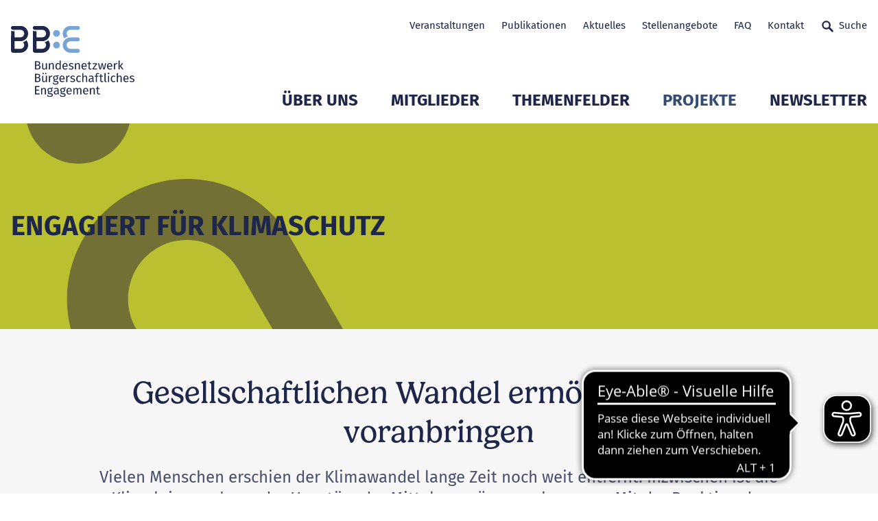

--- FILE ---
content_type: text/html; charset=utf-8
request_url: https://www.b-b-e.de/projekte/engagiert-fuer-klimaschutz?type=atom%25252527A%2525253D0
body_size: 15423
content:
<!DOCTYPE html>
<html lang="de" class="no-js">
<head>

<meta charset="utf-8">
<!-- 
	___                                   ___  ___
	/\_ \    __                          /'___\/\_ \
	\//\ \  /\_\    ___ ___      __     /\ \__/\//\ \      __     __  __    ___   __  __  _ __
	  \ \ \ \/\ \ /' __` __`\  /'__`\   \ \ ,__\ \ \ \   /'__`\  /\ \/\ \  / __`\/\ \/\ \/\`'__\
	   \_\ \_\ \ \/\ \/\ \/\ \/\  __/    \ \ \_/  \_\ \_/\ \L\.\_\ \ \_/ |/\ \L\ \ \ \_\ \ \ \/
	   /\____\\ \_\ \_\ \_\ \_\ \____\    \ \_\   /\____\ \__/.\_\\ \___/ \ \____/\ \____/\ \_\
	   \/____/ \/_/\/_/\/_/\/_/\/____/     \/_/   \/____/\/__/\/_/ \/__/   \/___/  \/___/  \/_/
	
	   																	       DIGITALE FRISCHE

	This website is powered by TYPO3 - inspiring people to share!
	TYPO3 is a free open source Content Management Framework initially created by Kasper Skaarhoj and licensed under GNU/GPL.
	TYPO3 is copyright 1998-2025 of Kasper Skaarhoj. Extensions are copyright of their respective owners.
	Information and contribution at https://typo3.org/
-->



<title>Engagiert für Klimaschutz</title>
<meta http-equiv="x-ua-compatible" content="IE=edge">
<meta name="generator" content="TYPO3 CMS">
<meta name="description" content="Programm zur Stärkung des Themas Klimaschutz im zivilgesellschaftlichen Engagementfeld: Kooperationen und innovative Ideen zur Bewältigung der Klimakrise.">
<meta name="viewport" content="width=device-width, initial-scale=1">
<meta property="og:title" content="Bürgerschaftliches Engagement und Klimaschutz">
<meta property="og:description" content="Viele zivilgesellschaftliche Akteure befassen sich intensiv mit aktuellen Fachfragen des Klimaschutzes und mit Herausforderungen des Klimawandels – das Engagement geht aufgrund der Dringlichkeit des Themas längst über die klassischen Umweltverbände hinaus.">
<meta property="og:image" content="https://www.b-b-e.de/fileadmin/_processed_/f/7/csm_bbe-logo-640x360_41f84227db.png">
<meta property="og:image:url" content="https://www.b-b-e.de/fileadmin/_processed_/f/7/csm_bbe-logo-640x360_41f84227db.png">
<meta property="og:image:width" content="621">
<meta property="og:image:height" content="335">
<meta property="og:type" content="website">
<meta name="twitter:card" content="summary">
<meta name="twitter:image" content="https://www.b-b-e.de/fileadmin/_processed_/f/7/csm_bbe-logo-640x360_065e5ed6fc.png">
<meta name="apple-mobile-web-app-capable" content="yes">
<meta name="msapplication-tilecolor" content="#69b600">
<meta name="msapplication-config" content="/frontend/assets/statics/favicons/browserconfig.xml">
<meta name="theme-color" content="#ffffff">

<link rel="stylesheet" href="/typo3temp/assets/compressed/merged-6f1f3fbd068116f9a2bcd1f8a4226500-c5e35393380ad2ba0cfa3c9768dead18.css.gz?1758291933" media="all">

<link rel="stylesheet" href="/typo3temp/assets/compressed/77214ed7d14568b00f7827b8044e60fa-5edaa51e056f4d3f3d7b96b8de2c337e.css.gz?1722350662" media="all">
<link rel="stylesheet" href="/typo3temp/assets/compressed/merged-5454ec1862e63f218545b0b184ea28fb-21a246c20c2af957648d66d293b669a7.css.gz?1764080185" media="all">







	<link rel="apple-touch-icon" sizes="180x180" href="/frontend/assets/statics/favicons/apple-touch-icon.png">
	<link rel="icon" type="image/png" sizes="32x32" href="/frontend/assets/statics/favicons/favicon-32x32.png">
	<link rel="icon" type="image/png" sizes="16x16" href="/frontend/assets/statics/favicons/favicon-16x16.png">
	<link rel="mask-icon" href="/frontend/assets/statics/favicons/safari-pinned-tab.svg" color="#003069">
	<link rel="icon" href="/frontend/assets/statics/favicons/favicon.ico" type="image/x-icon">
	
	<!-- detect js -->
	<script>document.documentElement.className = document.documentElement.className.replace( /\bno-js\b/, 'js' );</script><script data-ignore="1" data-cookieconsent="statistics" type="text/plain"></script>
<link rel="canonical" href="https://www.b-b-e.de/projekte/engagiert-fuer-klimaschutz/"/>

</head>
<body>
<!--Start: loading overlay -->
<style>
.loading-overlay {
	position: fixed;
	top: 0;
	left: 0;
	height: 100%;
	width: 100%;
	z-index: 5000;
	transition-property: visibility, opacity;
	transition-duration: 0s, 0.4s;
	background: #fff
}

.loading-overlay.loading-overlay--is-hidden {
	opacity: 0;
	visibility: hidden;
	transition-property: opacity, visibility;
	transition-duration: 0.4s, 0s;
	transition-delay: 0s, 0.4s
}

</style>
<noscript>
	<style>
	.loading-overlay {
		display: none !important;
	}

	</style>
</noscript>
<div class="loading-overlay"></div>
<!--End: loading overlay -->


	

<a class="button skip-link js-smooth-scroll" href="#content">Zum Seitenanfang</a>

<header class="header" role="banner">
	<div class="header__container container">

		<div class="header__logo">
			<a class="logo-primary" title="Zur Startseite" href="https://www.b-b-e.de/">
				<img class="logo-primary__image " alt="BBE Geschäftsstelle gemeinnützige GmbH" src="https://www.b-b-e.de/frontend/assets/images/logo_bbe.svg" width="212" height="150" />
			</a>
		</div>

		<nav class="nav-meta header__nav-meta">
			
			<ul class="nav-meta__list-level-1">
				


	
	
		    
	    
		
	
		
			
			<li class="nav-meta__item-level-1 ">
				<a class="nav-meta__link-level-1" title="Veranstaltungen" href="/veranstaltungen/">
					Veranstaltungen
					

	
	    
	

				</a>							
			</li>
			
		


	
	
		    
	    
		
	
		
			
			<li class="nav-meta__item-level-1 ">
				<a class="nav-meta__link-level-1" title="Publikationen" href="/publikationen/">
					Publikationen
					

	
	    
	

				</a>							
			</li>
			
		


	
	
		    
	    
		
	
		
			
			<li class="nav-meta__item-level-1 ">
				<a class="nav-meta__link-level-1" title="Aktuelles" href="/aktuelles/">
					Aktuelles
					

	
	    
	

				</a>							
			</li>
			
		


	
	
		    
	    
		
	
		
			
			<li class="nav-meta__item-level-1 ">
				<a class="nav-meta__link-level-1" title="Stellenangebote" href="/stellenangebote/">
					Stellenangebote
					

	
	    
	

				</a>							
			</li>
			
		


	
	
		    
	    
		
	
		
			
			<li class="nav-meta__item-level-1 ">
				<a class="nav-meta__link-level-1" title="FAQ" href="/faq/">
					FAQ
					

	
	    
	

				</a>							
			</li>
			
		


	
	
		    
	    
		
	
		
			
			<li class="nav-meta__item-level-1 ">
				<a class="nav-meta__link-level-1" title="Kontakt" href="/kontakt/">
					Kontakt
					

	
	    
	

				</a>							
			</li>
			
		


	
	
	    	
	    
		
	
		
			
			<li class="nav-meta__item-level-1 js-modal-open">
				<a class="undefined nav-meta__link-level-1 nav-meta__link-level-1--icon icon-text" title="Suche" href="/suche/">
					Suche
					

	
	    	<svg class="icon icon--search-24" role="presentation" aria-hidden="true">
				<use href="/frontend/assets/iconsprite/symbol/svg/sprite.symbol.svg#search-24" xlink:href="/frontend/assets/iconsprite/symbol/svg/sprite.symbol.svg#search-24" />
			</svg>
	    
	

				</a>							
			</li>
			
		






			</ul>
		</nav>
		<nav class="nav-main header__nav-main">
			<ul class="nav-main__list-level-1">
				


	
			<li class="nav-main__item-level-1 js-nav-main__item-level-1 ">
				<span class="nav-main__link-wrap">
					<a class="nav-main__link-level-1" title="Über uns" href="/entwickeln-vernetzen-staerken/">
						Über uns
					</a>
					<button class="nav-main__sub-toggle js-nav-main__sub-toggle" aria-expanded="false">
						<svg class="icon icon--chevron-down" role="presentation" aria-hidden="true">
							<use href="/frontend/assets/iconsprite/symbol/svg/sprite.symbol.svg#chevron-down" xlink:href="/frontend/assets/iconsprite/symbol/svg/sprite.symbol.svg#chevron-down" />
						</svg>
						<span class="sr-only">Untermenü Mitglieder öffnen</span>
					</button>
				</span>		
				<div class="nav-main__flyout ">
					<ul class="nav-main__list-level-2">
		
						
						
							<li class="nav-main__item-level-2 ">
								<a class="nav-main__link-level-2" title="Entwickeln. Vernetzen. Stärken." href="/entwickeln-vernetzen-staerken/">Entwickeln. Vernetzen. Stärken.</a>
							</li>
						
							<li class="nav-main__item-level-2 ">
								<a class="nav-main__link-level-2" title="Bundesländer" href="/bundeslaender/">Bundesländer</a>
							</li>
						
							<li class="nav-main__item-level-2 ">
								<a class="nav-main__link-level-2" title="Geschichte" href="/ueber-uns/geschichte/">Geschichte</a>
							</li>
						
							<li class="nav-main__item-level-2 ">
								<a class="nav-main__link-level-2" title="20 Jahre BBE" href="/ueber-uns/20-jahre-bbe/">20 Jahre BBE</a>
							</li>
						
							<li class="nav-main__item-level-2 ">
								<a class="nav-main__link-level-2" title="Gremien" href="/ueber-uns/gremien/">Gremien</a>
							</li>
						
							<li class="nav-main__item-level-2 ">
								<a class="nav-main__link-level-2" title="Team der Geschäftsstelle" href="/ueber-uns/unser-team/">Team der Geschäftsstelle</a>
							</li>
						
					</ul>
					
					
					
				</div>
			</li>
			
			
		

	
			<li class="nav-main__item-level-1 js-nav-main__item-level-1 ">
				<span class="nav-main__link-wrap">
					<a class="nav-main__link-level-1" title="Mitglieder" href="/mitglieder/verzeichnis/">
						Mitglieder
					</a>
					<button class="nav-main__sub-toggle js-nav-main__sub-toggle" aria-expanded="false">
						<svg class="icon icon--chevron-down" role="presentation" aria-hidden="true">
							<use href="/frontend/assets/iconsprite/symbol/svg/sprite.symbol.svg#chevron-down" xlink:href="/frontend/assets/iconsprite/symbol/svg/sprite.symbol.svg#chevron-down" />
						</svg>
						<span class="sr-only">Untermenü Mitglieder öffnen</span>
					</button>
				</span>		
				<div class="nav-main__flyout nav-main__flyout--has-teaser">
					<ul class="nav-main__list-level-2">
		
						
						
							<li class="nav-main__item-level-2 ">
								<a class="nav-main__link-level-2" title="Verzeichnis" href="/mitglieder/verzeichnis/">Verzeichnis</a>
							</li>
						
							<li class="nav-main__item-level-2 ">
								<a class="nav-main__link-level-2" title="Mitglied werden" href="/mitglieder/mitglied-werden/">Mitglied werden</a>
							</li>
						
							<li class="nav-main__item-level-2 ">
								<a class="nav-main__link-level-2" title="Mitgliederservice" href="/mitglieder/mitgliederservice/">Mitgliederservice</a>
							</li>
						
							<li class="nav-main__item-level-2 ">
								<a class="nav-main__link-level-2" title="Mitglied des Monats (1.2019 - 8.2024)" href="/mitglieder/mitglied-des-monats/">Mitglied des Monats (1.2019 - 8.2024)</a>
							</li>
						
					</ul>
					
					
					

						<div class="nav-main__teaser-col">
							<div class="nav-main__teaser">
								<div class="teaser teaser--invers  teaser--has-image">
									<div class="teaser__wrap">
										
										
										<div class="teaser__text">
											
											<strong class="teaser__heading">
												
														
													
											</strong>
											<p class="teaser__body"></p>

											
										</div>										
									
	
										
										
											<div class="teaser__image">
												
											</div>
										
										
									</div>
								</div>
							</div>
						</div>
	
					
				</div>
			</li>
			
			
		

	
			<li class="nav-main__item-level-1 js-nav-main__item-level-1 ">
				<span class="nav-main__link-wrap">
					<a class="nav-main__link-level-1" title="Themenfelder" href="/themenfelder/">
						Themenfelder
					</a>
					<button class="nav-main__sub-toggle js-nav-main__sub-toggle" aria-expanded="false">
						<svg class="icon icon--chevron-down" role="presentation" aria-hidden="true">
							<use href="/frontend/assets/iconsprite/symbol/svg/sprite.symbol.svg#chevron-down" xlink:href="/frontend/assets/iconsprite/symbol/svg/sprite.symbol.svg#chevron-down" />
						</svg>
						<span class="sr-only">Untermenü Mitglieder öffnen</span>
					</button>
				</span>		
				<div class="nav-main__flyout ">
					<ul class="nav-main__list-level-2">
		
						
						
							<li class="nav-main__item-level-2 ">
								<a class="nav-main__link-level-2" title="Bildung und Engagement" href="/bildung/">Bildung und Engagement</a>
							</li>
						
							<li class="nav-main__item-level-2 ">
								<a class="nav-main__link-level-2" title="Demokratiestärkung" href="/demokratiestaerkung/">Demokratiestärkung</a>
							</li>
						
							<li class="nav-main__item-level-2 ">
								<a class="nav-main__link-level-2" title="Digitale Transformation und KI" href="/digitalisierung/">Digitale Transformation und KI</a>
							</li>
						
							<li class="nav-main__item-level-2 ">
								<a class="nav-main__link-level-2" title="Engagementpolitik in der Einwanderungsgesellschaft" href="/themenfelder/engagementpolitik-in-der-einwanderungsgesellschaft/">Engagementpolitik in der Einwanderungsgesellschaft</a>
							</li>
						
							<li class="nav-main__item-level-2 ">
								<a class="nav-main__link-level-2" title="Engagement junger Menschen" href="/themenfelder/engagement-junger-menschen/">Engagement junger Menschen</a>
							</li>
						
							<li class="nav-main__item-level-2 ">
								<a class="nav-main__link-level-2" title="Europa" href="/themenfelder/europa/">Europa</a>
							</li>
						
							<li class="nav-main__item-level-2 ">
								<a class="nav-main__link-level-2" title="Freiwilligendienste" href="/freiwilligendienste/">Freiwilligendienste</a>
							</li>
						
							<li class="nav-main__item-level-2 ">
								<a class="nav-main__link-level-2" title="Inklusion und Intersektionalität" href="/inklusion/">Inklusion und Intersektionalität</a>
							</li>
						
							<li class="nav-main__item-level-2 ">
								<a class="nav-main__link-level-2" title="Kommune und Engagement" href="/kommune/">Kommune und Engagement</a>
							</li>
						
							<li class="nav-main__item-level-2 ">
								<a class="nav-main__link-level-2" title="Migration, Teilhabe, Vielfalt" href="/migration-teilhabe-vielfalt/">Migration, Teilhabe, Vielfalt</a>
							</li>
						
							<li class="nav-main__item-level-2 ">
								<a class="nav-main__link-level-2" title="Sektorenübergreifende Kooperation" href="/sektorenuebergreifende-kooperation/">Sektorenübergreifende Kooperation</a>
							</li>
						
							<li class="nav-main__item-level-2 ">
								<a class="nav-main__link-level-2" title="Unternehmen und Engagement" href="/unternehmen-und-engagement/">Unternehmen und Engagement</a>
							</li>
						
							<li class="nav-main__item-level-2 ">
								<a class="nav-main__link-level-2" title="Zivilgesellschaftsforschung" href="/zivilgesellschaftsforschung/">Zivilgesellschaftsforschung</a>
							</li>
						
							<li class="nav-main__item-level-2 ">
								<a class="nav-main__link-level-2" title="Archiv 2022 bis 2024" href="/themenfelder/archiv-2022-bis-2024/">Archiv 2022 bis 2024</a>
							</li>
						
							<li class="nav-main__item-level-2 ">
								<a class="nav-main__link-level-2" title="Archiv 2019 bis 2021" href="/themenfelder/archiv-2019-bis-2021/">Archiv 2019 bis 2021</a>
							</li>
						
					</ul>
					
					
					
				</div>
			</li>
			
			
		

	
			<li class="nav-main__item-level-1 js-nav-main__item-level-1  nav-main__item-level-1--is-current">
				<span class="nav-main__link-wrap">
					<a class="nav-main__link-level-1" title="Projekte" href="/projekte/">
						Projekte
					</a>
					<button class="nav-main__sub-toggle js-nav-main__sub-toggle" aria-expanded="false">
						<svg class="icon icon--chevron-down" role="presentation" aria-hidden="true">
							<use href="/frontend/assets/iconsprite/symbol/svg/sprite.symbol.svg#chevron-down" xlink:href="/frontend/assets/iconsprite/symbol/svg/sprite.symbol.svg#chevron-down" />
						</svg>
						<span class="sr-only">Untermenü Mitglieder öffnen</span>
					</button>
				</span>		
				<div class="nav-main__flyout ">
					<ul class="nav-main__list-level-2">
		
						
						
							<li class="nav-main__item-level-2 ">
								<a class="nav-main__link-level-2" title="Rechtspolitische Rahmenbedingungen und Zivilgesellschaft" href="/projekte/bundestagswahl-2025-und-zivilgesellschaft/rechtspolitische-rahmenbedingungen-und-zivilgesellschaft-1/">Rechtspolitische Rahmenbedingungen und Zivilgesellschaft</a>
							</li>
						
							<li class="nav-main__item-level-2 ">
								<a class="nav-main__link-level-2" title="Bundestag 2025 und Zivilgesellschaft" href="/projekte/bundestagswahl-2025-und-zivilgesellschaft/">Bundestag 2025 und Zivilgesellschaft</a>
							</li>
						
							<li class="nav-main__item-level-2 ">
								<a class="nav-main__link-level-2" title="Deutscher EngagementTag" href="/projekte/deutscher-engagementtag/">Deutscher EngagementTag</a>
							</li>
						
							<li class="nav-main__item-level-2 ">
								<a class="nav-main__link-level-2" title="Mach mehr draus" href="/projekte/mach-mehr-draus/">Mach mehr draus</a>
							</li>
						
							<li class="nav-main__item-level-2  nav-main__item-level-2--is-current">
								<a class="nav-main__link-level-2" title="Engagiert für Klimaschutz" href="/projekte/engagiert-fuer-klimaschutz/">Engagiert für Klimaschutz</a>
							</li>
						
							<li class="nav-main__item-level-2 ">
								<a class="nav-main__link-level-2" title="Engagierte Stadt" href="/projekte/engagierte-stadt/">Engagierte Stadt</a>
							</li>
						
							<li class="nav-main__item-level-2 ">
								<a class="nav-main__link-level-2" title="Engagiertes Land" href="/projekte/engagiertes-land/">Engagiertes Land</a>
							</li>
						
							<li class="nav-main__item-level-2 ">
								<a class="nav-main__link-level-2" title="Bundes-Engagementstrategie" href="/projekte/bundes-engagementstrategie/">Bundes-Engagementstrategie</a>
							</li>
						
							<li class="nav-main__item-level-2 ">
								<a class="nav-main__link-level-2" title="Pat*innen, Mentor*innen und Lots*innen" href="/projekte/patinnen-mentorinnen-und-lotsinnen/">Pat*innen, Mentor*innen und Lots*innen</a>
							</li>
						
							<li class="nav-main__item-level-2 ">
								<a class="nav-main__link-level-2" title="Woche des bürgerschaftlichen Engagements" href="/engagement-macht-stark/">Woche des bürgerschaftlichen Engagements</a>
							</li>
						
							<li class="nav-main__item-level-2 ">
								<a class="nav-main__link-level-2" title="Abgeschlossene Projekte" href="/projekte/abgeschlossene-projekte/">Abgeschlossene Projekte</a>
							</li>
						
					</ul>
					
					
					
				</div>
			</li>
			
			
		

	
			<li class="nav-main__item-level-1 js-nav-main__item-level-1 ">
				<span class="nav-main__link-wrap">
					<a class="nav-main__link-level-1" title="Newsletter" href="/bbe-newsletter/newsletter-nr-23-vom-27112025/">
						Newsletter
					</a>
					<button class="nav-main__sub-toggle js-nav-main__sub-toggle" aria-expanded="false">
						<svg class="icon icon--chevron-down" role="presentation" aria-hidden="true">
							<use href="/frontend/assets/iconsprite/symbol/svg/sprite.symbol.svg#chevron-down" xlink:href="/frontend/assets/iconsprite/symbol/svg/sprite.symbol.svg#chevron-down" />
						</svg>
						<span class="sr-only">Untermenü Mitglieder öffnen</span>
					</button>
				</span>		
				<div class="nav-main__flyout ">
					<ul class="nav-main__list-level-2">
		
						
						
							<li class="nav-main__item-level-2 ">
								<a class="nav-main__link-level-2" title="BBE Newsletter" href="/bbe-newsletter/newsletter-nr-23-vom-27112025/">BBE Newsletter</a>
							</li>
						
							<li class="nav-main__item-level-2 ">
								<a class="nav-main__link-level-2" title="BBE Europa-Nachrichten" href="/europa-nachrichten/bbe-europa-nachrichten-nr-10-vom-23102025/">BBE Europa-Nachrichten</a>
							</li>
						
							<li class="nav-main__item-level-2 ">
								<a class="nav-main__link-level-2" title="Kommende Themen" href="/newsletter/kommende-themen/">Kommende Themen</a>
							</li>
						
							<li class="nav-main__item-level-2 ">
								<a class="nav-main__link-level-2" title="BBE Newsletter Archiv" href="/newsletter/bbe-newsletter/archiv/">BBE Newsletter Archiv</a>
							</li>
						
							<li class="nav-main__item-level-2 ">
								<a class="nav-main__link-level-2" title="Europa-Nachrichten Archiv" href="/europa-nachrichten/archiv/">Europa-Nachrichten Archiv</a>
							</li>
						
							<li class="nav-main__item-level-2 ">
								<a class="nav-main__link-level-2" title="Newsletter Anmeldung" href="/abo/">Newsletter Anmeldung</a>
							</li>
						
					</ul>
					
					
					
				</div>
			</li>
			
			
		


			</ul>
		</nav>
		<a href="/suche/" class="button button--icon-only header__button header__button--mobile-search">
			<svg class="icon icon--search-24 button__icon" role="presentation" aria-hidden="true">
				<use href="/frontend/assets/iconsprite/symbol/svg/sprite.symbol.svg#search-24" />
			</svg><span class="button__text">Suchen</span>
		</a>
		<a href="#" class="button button--icon-only header__button header__button--slide-nav-toggle js-slide-nav-toggle">
			<svg class="icon icon--menu-burger-24 button__icon" role="presentation" aria-hidden="true">
				<use href="/frontend/assets/iconsprite/symbol/svg/sprite.symbol.svg#menu-burger-24" />
			</svg><span class="button__text">Navigation</span>
		</a>

	</div>
</header>

<nav class="nav-mobile" id="navigation-mobile">

	<label class="slide-nav-label slide-nav-label-root" for="slide-nav-checkbox-root">
		Navigation öffnen
		<svg class="icon icon--menu slide-nav-label-root-icon" role="presentation" aria-hidden="true">
			<use href="/frontend/assets/iconsprite/symbol/svg/sprite.symbol.svg#menu" />
		</svg>
	</label>
	<input type="checkbox" class="slide-nav-checkbox" id="slide-nav-checkbox-root">

	<!-- Start: Level 1 -->
	<div class="slide-nav-root" id="slide-nav-root">
		<div class="slide-nav-root-heading">Menü</div>
		<label for="slide-nav-checkbox-root" class="slide-nav-label slide-nav-label-close">
			Navigation schließen
			<svg class="icon icon--cross slide-nav-label-close-icon" role="presentation" aria-hidden="true">
				<use href="/frontend/assets/iconsprite/symbol/svg/sprite.symbol.svg#cross-24" />
			</svg>
		</label>
		<ul>
			<li class="slide-nav-item"><!-- mobil level --><a href="/entwickeln-vernetzen-staerken/" title="Über uns">Über uns<label class="slide-nav-label slide-nav-label-sub" for="slide-nav-checkbox-12"><svg class="icon icon--chevron-right slide-nav-label-sub-icon" role="presentation" aria-hidden="true"><use href="/frontend/assets/iconsprite/symbol/svg/sprite.symbol.svg#arrow-right-24" xlink:href="/frontend/assets/iconsprite/symbol/svg/sprite.symbol.svg#arrow-right-24" /></svg></label></a><input type="checkbox" class="slide-nav-checkbox" id="slide-nav-checkbox-12"><div class="slide-nav-sub" id="slide-nav-12"><label for="slide-nav-checkbox-12" class="slide-nav-label slide-nav-label-back">Zurück <svg class="icon icon--chevron-left slide-nav-label-back-icon" role="presentation" aria-hidden="true"><use href="/frontend/assets/iconsprite/symbol/svg/sprite.symbol.svg#arrow-left-24" xlink:href="/frontend/assets/iconsprite/symbol/svg/sprite.symbol.svg#arrow-left-24" /></svg></label><label for="slide-nav-checkbox-root" class="slide-nav-label slide-nav-label-close">Navigation schließen <svg class="icon icon--cross slide-nav-label-close-icon" role="presentation" aria-hidden="true"><use href="/frontend/assets/iconsprite/symbol/svg/sprite.symbol.svg#cross-24" xlink:href="/frontend/assets/iconsprite/symbol/svg/sprite.symbol.svg#cross-24" /></svg></label><ul><li class="slide-nav-sub-heading"><a href="/ueber-uns">Über uns</a></li><li class="slide-nav-sub-item"><a href="/entwickeln-vernetzen-staerken/" title="Entwickeln. Vernetzen. Stärken.">Entwickeln. Vernetzen. Stärken.</a></li><li class="slide-nav-sub-item"><a href="/bundeslaender/" title="Bundesländer">Bundesländer</a></li><li class="slide-nav-sub-item"><a href="/ueber-uns/geschichte/" title="Geschichte">Geschichte</a></li><li class="slide-nav-sub-item"><a href="/ueber-uns/20-jahre-bbe/" title="20 Jahre BBE">20 Jahre BBE</a></li><li class="slide-nav-sub-item"><a href="/ueber-uns/gremien/" title="Gremien">Gremien</a></li><li class="slide-nav-sub-item"><a href="/ueber-uns/unser-team/" title="Team der Geschäftsstelle">Team der Geschäftsstelle</a></li></ul></div></li><li class="slide-nav-item"><!-- mobil level --><a href="/mitglieder/verzeichnis/" title="Mitglieder">Mitglieder<label class="slide-nav-label slide-nav-label-sub" for="slide-nav-checkbox-13"><svg class="icon icon--chevron-right slide-nav-label-sub-icon" role="presentation" aria-hidden="true"><use href="/frontend/assets/iconsprite/symbol/svg/sprite.symbol.svg#arrow-right-24" xlink:href="/frontend/assets/iconsprite/symbol/svg/sprite.symbol.svg#arrow-right-24" /></svg></label></a><input type="checkbox" class="slide-nav-checkbox" id="slide-nav-checkbox-13"><div class="slide-nav-sub" id="slide-nav-13"><label for="slide-nav-checkbox-13" class="slide-nav-label slide-nav-label-back">Zurück <svg class="icon icon--chevron-left slide-nav-label-back-icon" role="presentation" aria-hidden="true"><use href="/frontend/assets/iconsprite/symbol/svg/sprite.symbol.svg#arrow-left-24" xlink:href="/frontend/assets/iconsprite/symbol/svg/sprite.symbol.svg#arrow-left-24" /></svg></label><label for="slide-nav-checkbox-root" class="slide-nav-label slide-nav-label-close">Navigation schließen <svg class="icon icon--cross slide-nav-label-close-icon" role="presentation" aria-hidden="true"><use href="/frontend/assets/iconsprite/symbol/svg/sprite.symbol.svg#cross-24" xlink:href="/frontend/assets/iconsprite/symbol/svg/sprite.symbol.svg#cross-24" /></svg></label><ul><li class="slide-nav-sub-heading"><a href="/mitglieder">Mitglieder</a></li><li class="slide-nav-sub-item"><a href="/mitglieder/verzeichnis/" title="Verzeichnis">Verzeichnis</a></li><li class="slide-nav-sub-item"><a href="/mitglieder/mitglied-werden/" title="Mitglied werden">Mitglied werden</a></li><li class="slide-nav-sub-item"><a href="/mitglieder/mitgliederservice/" title="Mitgliederservice">Mitgliederservice</a></li><li class="slide-nav-sub-item"><a href="/mitglieder/mitglied-des-monats/" title="Mitglied des Monats (1.2019 - 8.2024)">Mitglied des Monats (1.2019 - 8.2024)</a></li></ul></div></li><li class="slide-nav-item"><!-- mobil level --><a href="/themenfelder/" title="Themenfelder">Themenfelder<label class="slide-nav-label slide-nav-label-sub" for="slide-nav-checkbox-14"><svg class="icon icon--chevron-right slide-nav-label-sub-icon" role="presentation" aria-hidden="true"><use href="/frontend/assets/iconsprite/symbol/svg/sprite.symbol.svg#arrow-right-24" xlink:href="/frontend/assets/iconsprite/symbol/svg/sprite.symbol.svg#arrow-right-24" /></svg></label></a><input type="checkbox" class="slide-nav-checkbox" id="slide-nav-checkbox-14"><div class="slide-nav-sub" id="slide-nav-14"><label for="slide-nav-checkbox-14" class="slide-nav-label slide-nav-label-back">Zurück <svg class="icon icon--chevron-left slide-nav-label-back-icon" role="presentation" aria-hidden="true"><use href="/frontend/assets/iconsprite/symbol/svg/sprite.symbol.svg#arrow-left-24" xlink:href="/frontend/assets/iconsprite/symbol/svg/sprite.symbol.svg#arrow-left-24" /></svg></label><label for="slide-nav-checkbox-root" class="slide-nav-label slide-nav-label-close">Navigation schließen <svg class="icon icon--cross slide-nav-label-close-icon" role="presentation" aria-hidden="true"><use href="/frontend/assets/iconsprite/symbol/svg/sprite.symbol.svg#cross-24" xlink:href="/frontend/assets/iconsprite/symbol/svg/sprite.symbol.svg#cross-24" /></svg></label><ul><li class="slide-nav-sub-heading"><a href="/themenfelder">Themenfelder</a></li><li class="slide-nav-sub-item"><a href="/bildung/" title="Bildung und Engagement">Bildung und Engagement</a></li><li class="slide-nav-sub-item"><a href="/demokratiestaerkung/" title="Demokratiestärkung">Demokratiestärkung</a></li><li class="slide-nav-sub-item"><a href="/digitalisierung/" title="Digitale Transformation und KI">Digitale Transformation und KI</a></li><li class="slide-nav-sub-item"><a href="/themenfelder/engagementpolitik-in-der-einwanderungsgesellschaft/" title="Engagementpolitik in der Einwanderungsgesellschaft">Engagementpolitik in der Einwanderungsgesellschaft</a></li><li class="slide-nav-sub-item"><a href="/themenfelder/engagement-junger-menschen/" title="Engagement junger Menschen">Engagement junger Menschen</a></li><li class="slide-nav-item"><!-- mobil level --><a href="/themenfelder/europa/" title="Europa">Europa<label class="slide-nav-label slide-nav-label-sub" for="slide-nav-checkbox-43"><svg class="icon icon--chevron-right slide-nav-label-sub-icon" role="presentation" aria-hidden="true"><use href="/frontend/assets/iconsprite/symbol/svg/sprite.symbol.svg#arrow-right-24" xlink:href="/frontend/assets/iconsprite/symbol/svg/sprite.symbol.svg#arrow-right-24" /></svg></label></a><input type="checkbox" class="slide-nav-checkbox" id="slide-nav-checkbox-43"><div class="slide-nav-sub" id="slide-nav-43"><label for="slide-nav-checkbox-43" class="slide-nav-label slide-nav-label-back">Zurück <svg class="icon icon--chevron-left slide-nav-label-back-icon" role="presentation" aria-hidden="true"><use href="/frontend/assets/iconsprite/symbol/svg/sprite.symbol.svg#arrow-left-24" xlink:href="/frontend/assets/iconsprite/symbol/svg/sprite.symbol.svg#arrow-left-24" /></svg></label><label for="slide-nav-checkbox-root" class="slide-nav-label slide-nav-label-close">Navigation schließen <svg class="icon icon--cross slide-nav-label-close-icon" role="presentation" aria-hidden="true"><use href="/frontend/assets/iconsprite/symbol/svg/sprite.symbol.svg#cross-24" xlink:href="/frontend/assets/iconsprite/symbol/svg/sprite.symbol.svg#cross-24" /></svg></label><ul><li class="slide-nav-sub-heading"><a href="/themenfelder/europa">Europa</a></li><li class="slide-nav-sub-item"><a href="/themenfelder/europa/europajahresschwerpunkte/" title="Europajahresschwerpunkte">Europajahresschwerpunkte</a></li></ul></div></li><li class="slide-nav-sub-item"><a href="/freiwilligendienste/" title="Freiwilligendienste">Freiwilligendienste</a></li><li class="slide-nav-sub-item"><a href="/inklusion/" title="Inklusion und Intersektionalität">Inklusion und Intersektionalität</a></li><li class="slide-nav-sub-item"><a href="/kommune/" title="Kommune und Engagement">Kommune und Engagement</a></li><li class="slide-nav-sub-item"><a href="/migration-teilhabe-vielfalt/" title="Migration, Teilhabe, Vielfalt">Migration, Teilhabe, Vielfalt</a></li><li class="slide-nav-sub-item"><a href="/sektorenuebergreifende-kooperation/" title="Sektorenübergreifende Kooperation">Sektorenübergreifende Kooperation</a></li><li class="slide-nav-sub-item"><a href="/unternehmen-und-engagement/" title="Unternehmen und Engagement">Unternehmen und Engagement</a></li><li class="slide-nav-sub-item"><a href="/zivilgesellschaftsforschung/" title="Zivilgesellschaftsforschung">Zivilgesellschaftsforschung</a></li><li class="slide-nav-item"><!-- mobil level --><a href="/themenfelder/archiv-2022-bis-2024/" title="Archiv 2022 bis 2024">Archiv 2022 bis 2024<label class="slide-nav-label slide-nav-label-sub" for="slide-nav-checkbox-1299"><svg class="icon icon--chevron-right slide-nav-label-sub-icon" role="presentation" aria-hidden="true"><use href="/frontend/assets/iconsprite/symbol/svg/sprite.symbol.svg#arrow-right-24" xlink:href="/frontend/assets/iconsprite/symbol/svg/sprite.symbol.svg#arrow-right-24" /></svg></label></a><input type="checkbox" class="slide-nav-checkbox" id="slide-nav-checkbox-1299"><div class="slide-nav-sub" id="slide-nav-1299"><label for="slide-nav-checkbox-1299" class="slide-nav-label slide-nav-label-back">Zurück <svg class="icon icon--chevron-left slide-nav-label-back-icon" role="presentation" aria-hidden="true"><use href="/frontend/assets/iconsprite/symbol/svg/sprite.symbol.svg#arrow-left-24" xlink:href="/frontend/assets/iconsprite/symbol/svg/sprite.symbol.svg#arrow-left-24" /></svg></label><label for="slide-nav-checkbox-root" class="slide-nav-label slide-nav-label-close">Navigation schließen <svg class="icon icon--cross slide-nav-label-close-icon" role="presentation" aria-hidden="true"><use href="/frontend/assets/iconsprite/symbol/svg/sprite.symbol.svg#cross-24" xlink:href="/frontend/assets/iconsprite/symbol/svg/sprite.symbol.svg#cross-24" /></svg></label><ul><li class="slide-nav-sub-heading"><a href="/themenfelder/archiv-2022-bis-2024">Archiv 2022 bis 2024</a></li><li class="slide-nav-sub-item"><a href="/themenfelder/archiv-2022-bis-2024/bildung-1/" title="Bildung und Engagement">Bildung und Engagement</a></li><li class="slide-nav-sub-item"><a href="/themenfelder/archiv-2022-bis-2024/kommune-1/" title="Bürgerschaftliches Engagement und Kommune">Bürgerschaftliches Engagement und Kommune</a></li><li class="slide-nav-sub-item"><a href="/themenfelder/archiv-2022-bis-2024digitalisierung-1/" title="Digitalisierung und bürgerschaftliches Engagement">Digitalisierung und bürgerschaftliches Engagement</a></li><li class="slide-nav-sub-item"><a href="/themenfelder/archiv-2022-bis-2024/engagement-junger-menschen-1/" title="Engagement junger Menschen">Engagement junger Menschen</a></li><li class="slide-nav-sub-item"><a href="/themenfelder/archiv-2022-bis-2024/europa-1/" title="Europa">Europa</a></li><li class="slide-nav-sub-item"><a href="/themenfelder/archiv-2022-bis-2024/freiwilligendienste-1/" title="Freiwilligendienste">Freiwilligendienste</a></li><li class="slide-nav-sub-item"><a href="/themenfelder/archiv-2022-bis-2024/gendergerechtigkeit-1/" title="Gendergerechtigkeit">Gendergerechtigkeit</a></li><li class="slide-nav-sub-item"><a href="/themenfelder/archiv-2022-bis-2024/migration-teilhabe-vielfalt-1/" title="Migration, Teilhabe, Vielfalt">Migration, Teilhabe, Vielfalt</a></li><li class="slide-nav-sub-item"><a href="/themenfelder/archiv-2022-bis-2024/sdg-1/" title="SDG und gesellschaftliche Transformation">SDG und gesellschaftliche Transformation</a></li><li class="slide-nav-sub-item"><a href="/themenfelder/archiv-2022-bis-2024/sektorenuebergreifende-kooperation-und-ihre-infrastruktur-1/" title="Sektorenübergreifende Kooperation und ihre Infrastruktur">Sektorenübergreifende Kooperation und ihre Infrastruktur</a></li><li class="slide-nav-sub-item"><a href="/themenfelder/archiv-2022-bis-2024/zivilgesellschaftsforschung-1/" title="Zivilgesellschaftsforschung">Zivilgesellschaftsforschung</a></li><li class="slide-nav-sub-item"><a href="/themenfelder/archiv-2022-bis-2024/demokratie-1/" title="Zusammenhalt, Inklusion, Partizipation und Demokratie">Zusammenhalt, Inklusion, Partizipation und Demokratie</a></li></ul></div></li><li class="slide-nav-item"><!-- mobil level --><a href="/themenfelder/archiv-2019-bis-2021/" title="Archiv 2019 bis 2021">Archiv 2019 bis 2021<label class="slide-nav-label slide-nav-label-sub" for="slide-nav-checkbox-928"><svg class="icon icon--chevron-right slide-nav-label-sub-icon" role="presentation" aria-hidden="true"><use href="/frontend/assets/iconsprite/symbol/svg/sprite.symbol.svg#arrow-right-24" xlink:href="/frontend/assets/iconsprite/symbol/svg/sprite.symbol.svg#arrow-right-24" /></svg></label></a><input type="checkbox" class="slide-nav-checkbox" id="slide-nav-checkbox-928"><div class="slide-nav-sub" id="slide-nav-928"><label for="slide-nav-checkbox-928" class="slide-nav-label slide-nav-label-back">Zurück <svg class="icon icon--chevron-left slide-nav-label-back-icon" role="presentation" aria-hidden="true"><use href="/frontend/assets/iconsprite/symbol/svg/sprite.symbol.svg#arrow-left-24" xlink:href="/frontend/assets/iconsprite/symbol/svg/sprite.symbol.svg#arrow-left-24" /></svg></label><label for="slide-nav-checkbox-root" class="slide-nav-label slide-nav-label-close">Navigation schließen <svg class="icon icon--cross slide-nav-label-close-icon" role="presentation" aria-hidden="true"><use href="/frontend/assets/iconsprite/symbol/svg/sprite.symbol.svg#cross-24" xlink:href="/frontend/assets/iconsprite/symbol/svg/sprite.symbol.svg#cross-24" /></svg></label><ul><li class="slide-nav-sub-heading"><a href="/themenfelder/archiv-2019-bis-2021">Archiv 2019 bis 2021</a></li><li class="slide-nav-sub-item"><a href="/themenfelder/archiv-2019-bis-2021/mitglied-des-monats-12019-122021/" title="Mitglied des Monats (1.2019 - 12.2021)">Mitglied des Monats (1.2019 - 12.2021)</a></li><li class="slide-nav-sub-item"><a href="/themenfelder/archiv-2019-bis-2021/engagement-partizipation-demokratie/" title="Engagement, Partizipation, Demokratie">Engagement, Partizipation, Demokratie</a></li><li class="slide-nav-sub-item"><a href="/themenfelder/archiv-2019-bis-2021/rechtl-rahmenbedingungen-buergerschaftliches-engagement/" title="Rechtl. Rahmenbedingungen Bürgerschaftliches Engagement">Rechtl. Rahmenbedingungen Bürgerschaftliches Engagement</a></li></ul></div></li></ul></div></li><li class="slide-nav-item"><!-- mobil level --><a href="/projekte/" class="is-current" title="Projekte">Projekte<label class="slide-nav-label slide-nav-label-sub" for="slide-nav-checkbox-55"><svg class="icon icon--chevron-right slide-nav-label-sub-icon" role="presentation" aria-hidden="true"><use href="/frontend/assets/iconsprite/symbol/svg/sprite.symbol.svg#arrow-right-24" xlink:href="/frontend/assets/iconsprite/symbol/svg/sprite.symbol.svg#arrow-right-24" /></svg></label></a><input type="checkbox" class="slide-nav-checkbox" id="slide-nav-checkbox-55"><div class="slide-nav-sub" id="slide-nav-55"><label for="slide-nav-checkbox-55" class="slide-nav-label slide-nav-label-back">Zurück <svg class="icon icon--chevron-left slide-nav-label-back-icon" role="presentation" aria-hidden="true"><use href="/frontend/assets/iconsprite/symbol/svg/sprite.symbol.svg#arrow-left-24" xlink:href="/frontend/assets/iconsprite/symbol/svg/sprite.symbol.svg#arrow-left-24" /></svg></label><label for="slide-nav-checkbox-root" class="slide-nav-label slide-nav-label-close">Navigation schließen <svg class="icon icon--cross slide-nav-label-close-icon" role="presentation" aria-hidden="true"><use href="/frontend/assets/iconsprite/symbol/svg/sprite.symbol.svg#cross-24" xlink:href="/frontend/assets/iconsprite/symbol/svg/sprite.symbol.svg#cross-24" /></svg></label><ul><li class="slide-nav-sub-heading"><a href="/projekte">Projekte</a></li><li class="slide-nav-sub-item"><a href="/projekte/bundestagswahl-2025-und-zivilgesellschaft/rechtspolitische-rahmenbedingungen-und-zivilgesellschaft-1/" title="Rechtspolitische Rahmenbedingungen und Zivilgesellschaft">Rechtspolitische Rahmenbedingungen und Zivilgesellschaft</a></li><li class="slide-nav-sub-item"><a href="/projekte/bundestagswahl-2025-und-zivilgesellschaft/" title="Bundestag 2025 und Zivilgesellschaft">Bundestag 2025 und Zivilgesellschaft</a></li><li class="slide-nav-sub-item"><a href="/projekte/deutscher-engagementtag/" title="Deutscher EngagementTag">Deutscher EngagementTag</a></li><li class="slide-nav-sub-item"><a href="/projekte/mach-mehr-draus/" title="Mach mehr draus">Mach mehr draus</a></li><li class="slide-nav-item"><!-- mobil level --><a href="/projekte/engagiert-fuer-klimaschutz/" class="is-current" title="Engagiert für Klimaschutz">Engagiert für Klimaschutz</a></li><li class="slide-nav-sub-item"><a href="/projekte/engagierte-stadt/" title="Engagierte Stadt">Programmbüro der »Engagierten Stadt«</a></li><li class="slide-nav-sub-item"><a href="/projekte/engagiertes-land/" title="Engagiertes Land">Engagiertes Land</a></li><li class="slide-nav-item"><!-- mobil level --><a href="/projekte/bundes-engagementstrategie/" title="Bundes-Engagementstrategie">Bundes-Engagementstrategie<label class="slide-nav-label slide-nav-label-sub" for="slide-nav-checkbox-1108"><svg class="icon icon--chevron-right slide-nav-label-sub-icon" role="presentation" aria-hidden="true"><use href="/frontend/assets/iconsprite/symbol/svg/sprite.symbol.svg#arrow-right-24" xlink:href="/frontend/assets/iconsprite/symbol/svg/sprite.symbol.svg#arrow-right-24" /></svg></label></a><input type="checkbox" class="slide-nav-checkbox" id="slide-nav-checkbox-1108"><div class="slide-nav-sub" id="slide-nav-1108"><label for="slide-nav-checkbox-1108" class="slide-nav-label slide-nav-label-back">Zurück <svg class="icon icon--chevron-left slide-nav-label-back-icon" role="presentation" aria-hidden="true"><use href="/frontend/assets/iconsprite/symbol/svg/sprite.symbol.svg#arrow-left-24" xlink:href="/frontend/assets/iconsprite/symbol/svg/sprite.symbol.svg#arrow-left-24" /></svg></label><label for="slide-nav-checkbox-root" class="slide-nav-label slide-nav-label-close">Navigation schließen <svg class="icon icon--cross slide-nav-label-close-icon" role="presentation" aria-hidden="true"><use href="/frontend/assets/iconsprite/symbol/svg/sprite.symbol.svg#cross-24" xlink:href="/frontend/assets/iconsprite/symbol/svg/sprite.symbol.svg#cross-24" /></svg></label><ul><li class="slide-nav-sub-heading"><a href="/projekte/bundes-engagementstrategie">Bundes-Engagementstrategie</a></li><li class="slide-nav-sub-item"><a href="/projekte/beitraege-des-bbe-zur-bundes-engagementstrategie/" title="Beiträge des BBE zur Bundes-Engagementstrategie">Beiträge des BBE zur Bundes-Engagementstrategie</a></li></ul></div></li><li class="slide-nav-item"><!-- mobil level --><a href="/projekte/patinnen-mentorinnen-und-lotsinnen/" title="Pat*innen, Mentor*innen und Lots*innen">Pat*innen, Mentor*innen und Lots*innen<label class="slide-nav-label slide-nav-label-sub" for="slide-nav-checkbox-61"><svg class="icon icon--chevron-right slide-nav-label-sub-icon" role="presentation" aria-hidden="true"><use href="/frontend/assets/iconsprite/symbol/svg/sprite.symbol.svg#arrow-right-24" xlink:href="/frontend/assets/iconsprite/symbol/svg/sprite.symbol.svg#arrow-right-24" /></svg></label></a><input type="checkbox" class="slide-nav-checkbox" id="slide-nav-checkbox-61"><div class="slide-nav-sub" id="slide-nav-61"><label for="slide-nav-checkbox-61" class="slide-nav-label slide-nav-label-back">Zurück <svg class="icon icon--chevron-left slide-nav-label-back-icon" role="presentation" aria-hidden="true"><use href="/frontend/assets/iconsprite/symbol/svg/sprite.symbol.svg#arrow-left-24" xlink:href="/frontend/assets/iconsprite/symbol/svg/sprite.symbol.svg#arrow-left-24" /></svg></label><label for="slide-nav-checkbox-root" class="slide-nav-label slide-nav-label-close">Navigation schließen <svg class="icon icon--cross slide-nav-label-close-icon" role="presentation" aria-hidden="true"><use href="/frontend/assets/iconsprite/symbol/svg/sprite.symbol.svg#cross-24" xlink:href="/frontend/assets/iconsprite/symbol/svg/sprite.symbol.svg#cross-24" /></svg></label><ul><li class="slide-nav-sub-heading"><a href="/projekte/patinnen-mentorinnen-und-lotsinnen">Pat*innen, Mentor*innen und Lots*innen</a></li><li class="slide-nav-sub-item"><a href="/projekte/patinnen-mentorinnen-und-lotsinnen/referentinnen-7-bbe-fachkongress/" title="BBE-Fachkongress 2024">BBE-Fachkongress 2024</a></li></ul></div></li><li class="slide-nav-sub-item"><a href="/engagement-macht-stark/" title="Woche des bürgerschaftlichen Engagements">Woche des bürgerschaftlichen Engagements</a></li><li class="slide-nav-item"><!-- mobil level --><a href="/projekte/abgeschlossene-projekte/" title="Abgeschlossene Projekte">Abgeschlossene Projekte<label class="slide-nav-label slide-nav-label-sub" for="slide-nav-checkbox-66"><svg class="icon icon--chevron-right slide-nav-label-sub-icon" role="presentation" aria-hidden="true"><use href="/frontend/assets/iconsprite/symbol/svg/sprite.symbol.svg#arrow-right-24" xlink:href="/frontend/assets/iconsprite/symbol/svg/sprite.symbol.svg#arrow-right-24" /></svg></label></a><input type="checkbox" class="slide-nav-checkbox" id="slide-nav-checkbox-66"><div class="slide-nav-sub" id="slide-nav-66"><label for="slide-nav-checkbox-66" class="slide-nav-label slide-nav-label-back">Zurück <svg class="icon icon--chevron-left slide-nav-label-back-icon" role="presentation" aria-hidden="true"><use href="/frontend/assets/iconsprite/symbol/svg/sprite.symbol.svg#arrow-left-24" xlink:href="/frontend/assets/iconsprite/symbol/svg/sprite.symbol.svg#arrow-left-24" /></svg></label><label for="slide-nav-checkbox-root" class="slide-nav-label slide-nav-label-close">Navigation schließen <svg class="icon icon--cross slide-nav-label-close-icon" role="presentation" aria-hidden="true"><use href="/frontend/assets/iconsprite/symbol/svg/sprite.symbol.svg#cross-24" xlink:href="/frontend/assets/iconsprite/symbol/svg/sprite.symbol.svg#cross-24" /></svg></label><ul><li class="slide-nav-sub-heading"><a href="/projekte/abgeschlossene-projekte">Abgeschlossene Projekte</a></li><li class="slide-nav-sub-item"><a href="/projekte/junges-engagement-holt-auf/" title="Junges Engagement holt auf">Junges Engagement holt auf</a></li><li class="slide-nav-sub-item"><a href="/projekte/engagiert-rotiert/" title="Engagiert Rotiert">Engagiert Rotiert</a></li><li class="slide-nav-sub-item"><a href="/projekte/civil-academy-1/" title="Civil Academy – Forum junges Engagement (Kopie 1)">Civil Academy – Forum junges Engagement (Kopie 1)</a></li><li class="slide-nav-sub-item"><a href="/projekte/abgeschlossene-projekte/digitale-nachbarschaft-dina/" title="Digitale Nachbarschaft (DiNa)">Digitale Nachbarschaft (DiNa)</a></li><li class="slide-nav-sub-item"><a href="/projekte/abgeschlossene-projekte/forum-digitalisierung-und-engagement/" title="Forum Digitalisierung und Engagement">Forum Digitalisierung und Engagement</a></li></ul></div></li></ul></div></li><li class="slide-nav-item"><!-- mobil level --><a href="/bbe-newsletter/newsletter-nr-23-vom-27112025/" title="Newsletter">Newsletter<label class="slide-nav-label slide-nav-label-sub" for="slide-nav-checkbox-15"><svg class="icon icon--chevron-right slide-nav-label-sub-icon" role="presentation" aria-hidden="true"><use href="/frontend/assets/iconsprite/symbol/svg/sprite.symbol.svg#arrow-right-24" xlink:href="/frontend/assets/iconsprite/symbol/svg/sprite.symbol.svg#arrow-right-24" /></svg></label></a><input type="checkbox" class="slide-nav-checkbox" id="slide-nav-checkbox-15"><div class="slide-nav-sub" id="slide-nav-15"><label for="slide-nav-checkbox-15" class="slide-nav-label slide-nav-label-back">Zurück <svg class="icon icon--chevron-left slide-nav-label-back-icon" role="presentation" aria-hidden="true"><use href="/frontend/assets/iconsprite/symbol/svg/sprite.symbol.svg#arrow-left-24" xlink:href="/frontend/assets/iconsprite/symbol/svg/sprite.symbol.svg#arrow-left-24" /></svg></label><label for="slide-nav-checkbox-root" class="slide-nav-label slide-nav-label-close">Navigation schließen <svg class="icon icon--cross slide-nav-label-close-icon" role="presentation" aria-hidden="true"><use href="/frontend/assets/iconsprite/symbol/svg/sprite.symbol.svg#cross-24" xlink:href="/frontend/assets/iconsprite/symbol/svg/sprite.symbol.svg#cross-24" /></svg></label><ul><li class="slide-nav-sub-heading"><a href="/newsletter">Newsletter</a></li><li class="slide-nav-sub-item"><a href="/bbe-newsletter/newsletter-nr-23-vom-27112025/" title="BBE Newsletter">BBE Newsletter</a></li><li class="slide-nav-sub-item"><a href="/europa-nachrichten/bbe-europa-nachrichten-nr-10-vom-23102025/" title="BBE Europa-Nachrichten">BBE Europa-Nachrichten</a></li><li class="slide-nav-sub-item"><a href="/newsletter/kommende-themen/" title="Kommende Themen">Kommende Themen</a></li><li class="slide-nav-sub-item"><a href="/newsletter/bbe-newsletter/archiv/" title="BBE Newsletter Archiv">BBE Newsletter Archiv</a></li><li class="slide-nav-sub-item"><a href="/europa-nachrichten/archiv/" title="Europa-Nachrichten Archiv">Europa-Nachrichten Archiv</a></li><li class="slide-nav-sub-item"><a href="/abo/" title="Newsletter Anmeldung">Newsletter Anmeldung</a></li></ul></div></li><li class="slide-nav-item-meta"><a href="/veranstaltungen/" title="Veranstaltungen">Veranstaltungen</a></li><li class="slide-nav-item-meta"><a href="/publikationen/" title="Publikationen">Publikationen</a></li><li class="slide-nav-item-meta"><a href="/aktuelles/" title="Aktuelles">Aktuelles</a></li><li class="slide-nav-item-meta"><a href="/stellenangebote/" title="Stellenangebote">Stellenangebote</a></li><li class="slide-nav-item-meta"><a href="/faq/" title="FAQ">FAQ</a></li><li class="slide-nav-item-meta"><a href="/kontakt/" title="Kontakt">Kontakt</a></li><li class="slide-nav-item-meta"><a href="/suche/" title="Suche">Suche</a></li><li class="slide-nav-item-meta"><a href="/impressum/" title="Impressum">Impressum</a></li><li class="slide-nav-item-meta"><a href="/datenschutz/" title="Datenschutz">Datenschutz</a></li><li class="slide-nav-item-meta"><a href="/sitemap/" title="Sitemap">Sitemap</a></li>
		</ul>
	</div>

</nav>
	<main class="main" role="main" id="top">
		



<div class="container-wide--lg hero hero-banner background--green hero-banner-standard sm  margin-bottom-0" style="">
	<a id="c4410" name="c4410" rel="nofollow"></a>
	<div class="hero__text-container">
		<div class="container">
			<div class="row">
				<div class="col col-lg-5 col-xl-7">
					<div class="hero__text">
						
								Engagiert für Klimaschutz
								
					</div>
				</div>
			</div>
		</div>
	</div>
</div>

<div class="container-wide--lg background--gray padding-top-8 mb-2" data-ce="headline">
	<a id="c4409" name="c4409" rel="nofollow"></a>
	<div class="container">
		<div class="row">
			<div class="col-12 col-md-10 offset-md-1">
				<div class="headline mb-0"> 
					
	                <h1 class="headline__heading h1 text-center">Gesellschaftlichen Wandel ermöglichen und voranbringen</h1>
				</div>
			</div>
		</div>
	</div>
	<div class="container">
		<div class="row">
			<div class="col-12 col-md-10 offset-md-1">
				<div class="copytext copytext--lg text-center mb-7">
					<p>Vielen Menschen erschien der Klimawandel lange Zeit noch weit entfernt. Inzwischen ist die Klimakrise auch vor der Haustüre der Mitteleuropäer angekommen. Mit der Reaktion der Pflanzen- und Tierwelt auf die Erderwärmung sowie deren Einfluss auf die Jahreszeiten, auf Fragestellungen im Gesundheitssektor, der Landwirtschaft aber auch zum Beispiel im Sport, der Kultur und dem Tourismus werden die Folgen des Klimawandels auch in unserer direkten Umgebung konkret wahrnehmbar. Sie bedrohen die Lebensumstände. Auch in der öffentlichen Debatte ist das Thema angekommen. Die Botschaft ist: Der Klimawandel geht uns alle an. Und: Der Klimakrise kann etwas entgegengesetzt werden. Die Dringlichkeit wächst, dennoch reicht der Handlungsdruck noch bei weitem nicht aus. Hier setzt das Programm ENGAGIERT FÜR KLIMASCHUTZ des BBE an.</p>
				</div>
			</div>
		</div>
	</div>
	
	
</div>





		<div class="container">
			<div class="row">
				<div class="col-12">
					<nav class="breadcrumb margin-top-2 margin-bottom-6" role="navigation" aria-label="Pfadnavigation"><span class="sr-only">Sie sind hier:</span><ol class="clearfix"><li><a href="/" title="back to Home">Start</a><svg class="icon icon--chevron-right-24" role="presentation" aria-hidden="true"><use href="/frontend/assets/iconsprite/symbol/svg/sprite.symbol.svg#chevron-right-24" xlink:href="/frontend/assets/iconsprite/symbol/svg/sprite.symbol.svg#chevron-right-24"></use></svg></li><li><a href="/projekte/" title="Projekte">Projekte</a><svg class="icon icon--chevron-right-24" role="presentation" aria-hidden="true"><use href="/frontend/assets/iconsprite/symbol/svg/sprite.symbol.svg#chevron-right-24" xlink:href="/frontend/assets/iconsprite/symbol/svg/sprite.symbol.svg#chevron-right-24"></use></svg></li><li><span>Engagiert für Klimaschutz<span class="sr-only">(ausgewählte Seite)</span></span></li></ol></nav>
				</div>
			</div>
		</div>
		
		
		
		<div class="container-wide--lg">
			<div class="container main__middle">
				<div class="row">
					<section class="main__content col-12 col-lg-8">
						


<div class="container" data-ce="textblock">
	<a id="c4424" name="c4424" rel="nofollow"></a>
	<div class="row">
		<div class="col-12 col-md-10 offset-md-1">

			
			
					<div class="context margin-bottom-6">
						
						<div class="context__aside textrow__media--left textrow__media--size-md">
									<figure class="media">

	                                	
	                                            
	                                	    

										
												
														<div class="image aspect-ratio"  style="padding-top:65.42%">
		                                                    
	
	    	<img
	    		class="image__img lazyload"
	    		data-sizes="auto"
	    		data-srcset="/fileadmin/_processed_/4/5/csm_teaser-engagiert_fuer_klimaschutz_a188c6432b.png 240w, /fileadmin/_processed_/4/5/csm_teaser-engagiert_fuer_klimaschutz_1b6eaf82f5.png 470w, /fileadmin/_processed_/4/5/csm_teaser-engagiert_fuer_klimaschutz_48d10bf741.png 480w, /fileadmin/_processed_/4/5/csm_teaser-engagiert_fuer_klimaschutz_95bbb82547.png 940w"
	    		data-src="/fileadmin/_processed_/4/5/csm_teaser-engagiert_fuer_klimaschutz_a188c6432b.png"
	    		alt="" title="" />
	    


													
                                                    
    											</div>
											   										
    									
									</figure>
								</div>

								
									<div class="context__text">
										<div class="copytext"><p>Das Rahmenprogramm ENGAGIERT FÜR KLIMASCHUTZ läuft seit Mitte des Jahres 2021 im BBE. In Kooperation mit und gefördert durch die Stiftung Mercator sollen gemeinsam mit den BBE-Mitgliedern und weiteren Akteur*innen aus Zivilgesellschaft, Wirtschaft und Wissenschaft neue Räume geschaffen werden – für den Diskurs und die fachliche, politische und organisationale Weiterentwicklung des Themenfelds Klimaschutz im Netzwerk und darüber hinaus. Für Kooperationen, Allianzen und Austausch zwischen Akteur*innen, die sich vielleicht bislang noch nicht nah standen, aber gemeinsam Klima „anpacken“ wollen. Und für innovative Ideen und Projekte, die zur Entwicklung und zur Stärkung von Klimaschutz&nbsp;in zivilgesellschaftlichen Organisationen beitragen.</p>
<p>Im Rahmen der vierjährigen Programmlaufzeit wird auf mehreren Ebenen angesetzt:</p><ul> 	<li><strong>Katalysator</strong>: Das BBE bietet als sektorenübergreifender Zusammenschluss wichtige thematische Ansätze für eine Verschränkung der spezifischen zivilgesellschaftlichen Agenda mit klimapolitischen Anliegen. Es wird an die Potentiale der Vernetzung und die bereits bestehenden Themen und Formate im BBE systematisch angeknüpft und gemeinsam mit den Mitgliedern daran gearbeitet, Verbindungen zum Thema Klimaschutz zu identifizieren und zu etablieren. Mit Fachwerkstätten, Workshops und einer Tagung werden Räume für den Fachaustausch und die Vernetzung geschaffen. Akteure aus dem Feld der Umweltverbände und des Klimaschutzes im engeren Sinne sollen ebenso wie informellere Strukturen, Bewegungen und Initiativen mit den Organisationen der weiteren Zivilgesellschaft in den Austausch gebracht werden. Ein Multiplikator*innennetzwerk wird weiterentwickelt und etabliert.<br> 	&nbsp;</li> 	<li><strong>Ideenwettbewerb</strong>: Als Inkubator für die Entwicklung neuer Ideen wird im Programm ein Ideenwettbewerb ausgerufen: In zwei Runden über jeweils eineinhalb Jahre hinweg werden zehn Projekte mit einer Fördersumme von bis zu 50.000 Euro pro Projekt gefördert, kommunikativ begleitet und öffentlichkeitswirksam präsentiert. Zivilgesellschaftliche Organisationen werden bei ihrer Neuausrichtung und der Aufnahme des Themas Klimaschutz auf ihre Agenda unterstützt, innovative Best Practices sichtbar gemacht. Der Schwerpunkt liegt auf kooperativen Ansätzen, der Diskursverschränkung und dem Aufbrechen des Silodenkens. Bewerben können sich zivilgesellschaftliche Organisationen, die Klimaschutz in der Zivilgesellschaft fördern und das Thema in die Breite tragen wollen. Auswahl und externe fachliche Beratung erfolgen durch einen Beirat.&nbsp;<a href="https://engagiert-fuer-klimaschutz.de/ideenwettbewerb/" target="_blank" rel="noreferrer">Weitere Informationen</a><br> 	&nbsp;</li> 	<li><strong>Zukunftsgipfel Klima-Engagement</strong>: Der Zukunftsgipfel Klima-Engagement ist eine große politische Fachveranstaltung mit Strahlkraft: Hier werden die bestehenden Formate aus dem Gesamtvorhaben systematisch verknüpft und dynamisiert. Stabile Kommunikationskontakte werden aufgebaut zwischen den relevanten politischen Verantwortlichen, Wissenschaftler*innen, Unternehmern und Unternehmer*innen, zivilgesellschaftlich Engagierten, Innovator*innen, Publizist*innen. Nachhaltig wirksame Kommunikationsbrücken werden etabliert. Der zweitägige Kongress findet auf Einladung der Stiftung Mercator und des BBE statt. <a href="https://bbe-zukunftsgipfel.de/" target="_blank" rel="noreferrer">Weitere Informationen</a><br> 	&nbsp;</li> 	<li><strong>Politische Impulsgeberin</strong>: Mit dem Programm setzt das BBE klare Akzente als politische Impulsgeberin in der eigenen fachpolitischen Arbeit. Wesentliche Zielsetzungen zum Klimaschutz sollen in der politischen Debatte stärker vorangetrieben und politische Rahmenbedingungen für den Klimaschutz verbessert werden. Zu diesem Zweck soll die Zivilgesellschaft in ihren spezifischen Feldern und Bezügen sprechfähiger werden und mehr Gehör finden. Ziel ist, das Thema mit deutlicherer Wirkung auf der politischen Agenda zu platzieren. Zu diesem Zweck wird es zum (Kern-)Thema ausgewählter politischer Formate geben.</li> </ul></div>
									</div>
						
					</div>
				
			
		</div>
	</div>
</div>









<div class="container" data-ce="textblock">
	<a id="c4425" name="c4425" rel="nofollow"></a>
	<div class="row">
		<div class="col-12 col-md-10 offset-md-1">

			
			
					<div class="context margin-bottom-6">
						
						<div class="context__aside textrow__media--right textrow__media--size-sm">
									<figure class="media">

	                                	
	                                            
	                                	    

										
												
														<div class="image aspect-ratio"  style="padding-top:33.08%">
		                                                    
	
	    	<img
	    		class="image__img lazyload"
	    		data-sizes="auto"
	    		data-srcset="/fileadmin/_processed_/d/3/csm_logo-mercator_9de871fe08.png 260w, /fileadmin/_processed_/d/3/csm_logo-mercator_6b23d7b49b.png 520w"
	    		data-src="/fileadmin/_processed_/d/3/csm_logo-mercator_9de871fe08.png"
	    		alt="" title="" />
	    


													
                                                    
    											</div>
											   										
    									
									</figure>
								</div>

								
									<div class="context__text">
										<div class="copytext"><p>Das Programm wird gefördert durch die Stiftung Mercator.</p></div>
									</div>
						
					</div>
				
			
		</div>
	</div>
</div>







					</section>					
									
						<aside class="main__aside col-12 col-lg-4">
							

<div class="container" data-ce="subheading">
	<a id="c5020" name="c5020" rel="nofollow"></a>
	<div class="row">
		<div class="col-12 col-md-10 offset-md-1">
			<div class="headline  margin-bottom-1">
				
					<h4 class="headline__heading h4  headline__heading--upper">
						ANSPRECHPARTNER*INNEN
					</h4>
				
			</div>
		</div>
	</div>
</div>
    

            <a id="c4421"></a>
            
            
            
                



            
            
                

    



            
            

    
        <div class="container">
	<div class="row">
		<div class="col-12  ">
			
			
			
			
			
				
					
					
							
							<div class="contact margin-bottom-4" itemscope="" itemtype="http://schema.org/Person">
								
	<div class="contact__image ">
		
				
				
	
			
			
			
					
					<div class="image">
						<img itemprop="image" src="/fileadmin/_processed_/2/6/csm_schwalb_kl_795693b3f9.jpg" width="200" height="267" alt="" />
					</div>
				
			
		

			
	</div>
	
	<div class="contact__text">
		<h4 class="contact__item contact__item--title" itemprop="name">
			Dr. 
			Lilian 
			
			Schwalb
		</h4>
		
		
		
			<p class="contact__item contact__item--jobtitle" itemprop="jobTitle">Geschäftsführerin</p>
		
		
		
		
			<p class="contact__item contact__item--telephone">
				<span class="contact__label">Tel. </span>
				
						<a href="tel:+4930166353500" itemprop="telephone">+4930166353500</a>
					
			</p>
		
		
		
		
			<p class="contact__item contact__item--mail">	
				
				<a itemprop="email" href="#" data-mailto-token="ocknvq,nknkcp0uejycndBd/d/g0fg" data-mailto-vector="2">lilian.schwalb[at]b-b-e.de</a>
			</p>
		
		
		
	
	</div>


							</div>
						
					
				
					
					
							
							<div class="contact margin-bottom-4" itemscope="" itemtype="http://schema.org/Person">
								
	<div class="contact__image ">
		
				
				
	
			
			
			
					
					<div class="image">
						<img itemprop="image" src="/fileadmin/_processed_/0/e/csm_embacher_5a6e2a7d4f.jpg" width="200" height="267" alt="" />
					</div>
				
			
		

			
	</div>
	
	<div class="contact__text">
		<h4 class="contact__item contact__item--title" itemprop="name">
			Dr. 
			Serge 
			
			Embacher
		</h4>
		
		
		
			<p class="contact__item contact__item--jobtitle" itemprop="jobTitle">Leitender Referent »Engagiert für Klimaschutz«</p>
		
		
		
		
			<p class="contact__item contact__item--telephone">
				<span class="contact__label">Tel. </span>
				
						<a href="tel:+4930166353526" itemprop="telephone">+4930166353526</a>
					
			</p>
		
		
		
		
			<p class="contact__item contact__item--mail">	
				
				<a itemprop="email" href="#" data-mailto-token="ocknvq,ugtig0godcejgtBd/d/g0fg" data-mailto-vector="2">serge.embacher[at]b-b-e.de</a>
			</p>
		
		
		
	
	</div>


							</div>
						
					
				
					
					
							
							<div class="contact margin-bottom-4" itemscope="" itemtype="http://schema.org/Person">
								
	<div class="contact__image ">
		
				
				
	
			
			
			
					
					<div class="image">
						<img itemprop="image" src="/fileadmin/_processed_/8/0/csm_dase_b8b5a7cf92.jpg" width="200" height="267" alt="Portrait von Charlotte Dase" />
					</div>
				
			
		

			
	</div>
	
	<div class="contact__text">
		<h4 class="contact__item contact__item--title" itemprop="name">
			
			Charlotte 
			
			Dase
		</h4>
		
		
		
			<p class="contact__item contact__item--jobtitle" itemprop="jobTitle">Referentin »Engagiert für Klimaschutz«</p>
		
		
		
		
			<p class="contact__item contact__item--telephone">
				<span class="contact__label">Tel. </span>
				
						<a href="tel:+4930166353506" itemprop="telephone">+4930166353506</a>
					
			</p>
		
		
		
		
			<p class="contact__item contact__item--mail">	
				
				<a itemprop="email" href="#" data-mailto-token="ocknvq,ejctnqvvg0fcugBd/d/g0fg" data-mailto-vector="2">charlotte.dase[at]b-b-e.de</a>
			</p>
		
		
		
	
	</div>


							</div>
						
					
				
					
					
							
							<div class="contact margin-bottom-4" itemscope="" itemtype="http://schema.org/Person">
								
	<div class="contact__image ">
		
				
				
	
			
			
			
					
					<div class="image">
						<img itemprop="image" src="/fileadmin/_processed_/d/5/csm_schlotter_198378e2e6.jpg" width="200" height="267" alt="" />
					</div>
				
			
		

			
	</div>
	
	<div class="contact__text">
		<h4 class="contact__item contact__item--title" itemprop="name">
			
			Dominik 
			
			Schlotter
		</h4>
		
		
		
			<p class="contact__item contact__item--jobtitle" itemprop="jobTitle">Referent »Engagiert für Klimaschutz«</p>
		
		
		
		
			<p class="contact__item contact__item--telephone">
				<span class="contact__label">Tel. </span>
				
						<a href="tel:+4930166353509" itemprop="telephone">+4930166353509</a>
					
			</p>
		
		
		
		
			<p class="contact__item contact__item--mail">	
				
				<a itemprop="email" href="#" data-mailto-token="ocknvq,fqokpkm0uejnqvvgtBd/d/g0fg" data-mailto-vector="2">dominik.schlotter[at]b-b-e.de</a>
			</p>
		
		
		
	
	</div>


							</div>
						
					
				
					
					
							
							<div class="contact margin-bottom-4" itemscope="" itemtype="http://schema.org/Person">
								
	<div class="contact__image ">
		
				
				
	
			
			
			
					
					<div class="image">
						<img itemprop="image" src="/fileadmin/_processed_/5/6/csm_abralava_abdfb24aa5.jpg" width="200" height="267" alt="" />
					</div>
				
			
		

			
	</div>
	
	<div class="contact__text">
		<h4 class="contact__item contact__item--title" itemprop="name">
			
			Elisabed 
			
			Abralava
		</h4>
		
		
		
			<p class="contact__item contact__item--jobtitle" itemprop="jobTitle">Referentin »Engagiert für Klimaschutz«</p>
		
		
		
		
			<p class="contact__item contact__item--telephone">
				<span class="contact__label">Tel. </span>
				
						<a href="tel:+4930166353510" itemprop="telephone">+4930166353510</a>
					
			</p>
		
		
		
		
			<p class="contact__item contact__item--mail">	
				
				<a itemprop="email" href="#" data-mailto-token="ocknvq,gnkucdgf0cdtcncxcBd/d/g0fg" data-mailto-vector="2">elisabed.abralava[at]b-b-e.de</a>
			</p>
		
		
		
	
	</div>


							</div>
						
					
				
			
			
		</div>	
	</div>
</div>		











    


            
                



            
            
                



            
            

        



<div class="container" data-ce="subheading">
	<a id="c4419" name="c4419" rel="nofollow"></a>
	<div class="row">
		<div class="col-12 col-md-10 offset-md-1">
			<div class="headline  margin-bottom-0">
				
					<h3 class="headline__heading h4  headline__heading--upper">
						Weitere Informationen
					</h3>
				
			</div>
		</div>
	</div>
</div>

<div class="container" data-ce="factlist">
	<a id="c4418" name="c4418" rel="nofollow"></a>
    <div class="row">
        <div class="col-12 col-md-10 offset-md-1">
            
				
					<ul class="icon-list   margin-bottom-6">
						
	                        <li class="icon-list__item">
	                            


	
		
				
				<a class="icon-list__link" title="»ENGAGIERT FÜR KLIMASCHUTZ«" rel="noopener" target="_blank" href="https://engagiert-fuer-klimaschutz.de/">
					<span class="icon-text">
						<svg class="icon icon--open-in-new-24" role="presentation" aria-hidden="true">
							<use href="/frontend/assets/iconsprite/symbol/svg/sprite.symbol.svg#open-in-new-24" xlink:href="/frontend/assets/iconsprite/symbol/svg/sprite.symbol.svg#open-in-new-24" />
						</svg>
						»ENGAGIERT FÜR KLIMASCHUTZ«
					</span>
					
						<span class="icon-list__desc">Projektwebsite</span>
					
				</a>		
			
	
	                        </li>
						
	                        <li class="icon-list__item">
	                            


	
		
				
				<a class="icon-list__link" title="Zukunftsgipfel Klima-Engagement" rel="noopener" target="_blank" href="https://bbe-zukunftsgipfel.de/">
					<span class="icon-text">
						<svg class="icon icon--open-in-new-24" role="presentation" aria-hidden="true">
							<use href="/frontend/assets/iconsprite/symbol/svg/sprite.symbol.svg#open-in-new-24" xlink:href="/frontend/assets/iconsprite/symbol/svg/sprite.symbol.svg#open-in-new-24" />
						</svg>
						Zukunftsgipfel Klima-Engagement
					</span>
					
						<span class="icon-list__desc">Veranstaltungsplattform</span>
					
				</a>		
			
	
	                        </li>
						
	                        <li class="icon-list__item">
	                            


	
		
				
				<a class="icon-list__link" title="Charta des Klimaschutz-Engagements" rel="noopener" target="_blank" href="https://engagiert-fuer-klimaschutz.de/charta/">
					<span class="icon-text">
						<svg class="icon icon--open-in-new-24" role="presentation" aria-hidden="true">
							<use href="/frontend/assets/iconsprite/symbol/svg/sprite.symbol.svg#open-in-new-24" xlink:href="/frontend/assets/iconsprite/symbol/svg/sprite.symbol.svg#open-in-new-24" />
						</svg>
						Charta des Klimaschutz-Engagements
					</span>
					
				</a>		
			
	
	                        </li>
						
					</ul>
				
            
        </div>
    </div>
</div>

<div class="container" data-ce="subheading">
	<a id="c6308" name="c6308" rel="nofollow"></a>
	<div class="row">
		<div class="col-12 col-md-10 offset-md-1">
			<div class="headline  margin-bottom-0">
				
					<h3 class="headline__heading h4  headline__heading--upper">
						Veranstaltungen
					</h3>
				
			</div>
		</div>
	</div>
</div>

<div class="container" data-ce="factlist">
	<a id="c6309" name="c6309" rel="nofollow"></a>
    <div class="row">
        <div class="col-12 col-md-10 offset-md-1">
            
				
					<ul class="icon-list   margin-bottom-6">
						
	                        <li class="icon-list__item">
	                            


	
		
				
				
					<span class="icon-text">
						<svg class="icon icon--arrow-right-24" role="presentation" aria-hidden="true">
							<use href="/frontend/assets/iconsprite/symbol/svg/sprite.symbol.svg#arrow-right-24" xlink:href="/frontend/assets/iconsprite/symbol/svg/sprite.symbol.svg#arrow-right-24" />
						</svg>
										
						27. März 2025
					</span>
					
						<span class="icon-list__desc">Programmtagung ENGAGIERT FÜR KLIMASCHUTZ</span>
					
					
			
	
	                        </li>
						
					</ul>
				
            
        </div>
    </div>
</div>

<div class="container" data-ce="subheading">
	<a id="c7041" name="c7041" rel="nofollow"></a>
	<div class="row">
		<div class="col-12 col-md-10 offset-md-1">
			<div class="headline  margin-bottom-0">
				
					<h3 class="headline__heading h4  headline__heading--upper">
						Materialien
					</h3>
				
			</div>
		</div>
	</div>
</div>

<div class="container" data-ce="factlist">
	<a id="c7042" name="c7042" rel="nofollow"></a>
    <div class="row">
        <div class="col-12 col-md-10 offset-md-1">
            
				
					<ul class="icon-list   margin-bottom-6">
						
	                        <li class="icon-list__item">
	                            


	
		
				
				<a href="/fileadmin/Redaktion/04_Projekte/Engagiert_fuer_Klimaschutz/WEB_BBE_PP_Lernort.pdf" target="_blank" title="Download: Policy Paper »Lernen für Klimaschutz – eine Frage des Engagements«" class="icon-list__link">
					<span class="icon-text">
						
								<svg class="icon icon--file-24" role="presentation" aria-hidden="true">
									<use href="/frontend/assets/iconsprite/symbol/svg/sprite.symbol.svg#download-24" xlink:href="/frontend/assets/iconsprite/symbol/svg/sprite.symbol.svg#download-24" />
								</svg>
							
					
						
								Policy Paper »Lernen für Klimaschutz – eine Frage des Engagements« 
								<span class="icon-list__meta">
									(PDF, 1,66 MB)
								</span>
							
					</span>
					
				</a>
			
			
	
	                        </li>
						
	                        <li class="icon-list__item">
	                            


	
		
				
				<a href="/fileadmin/Redaktion/04_Projekte/Engagiert_fuer_Klimaschutz/WEB_BBE_PP_Zuwanderung.pdf" target="_blank" title="Download: Policy Paper »Klimaschutz in der Zuwanderungsgesellschaft«" class="icon-list__link">
					<span class="icon-text">
						
								<svg class="icon icon--file-24" role="presentation" aria-hidden="true">
									<use href="/frontend/assets/iconsprite/symbol/svg/sprite.symbol.svg#download-24" xlink:href="/frontend/assets/iconsprite/symbol/svg/sprite.symbol.svg#download-24" />
								</svg>
							
					
						
								Policy Paper »Klimaschutz in der Zuwanderungsgesellschaft« 
								<span class="icon-list__meta">
									(PDF, 1,06 MB)
								</span>
							
					</span>
					
				</a>
			
			
	
	                        </li>
						
	                        <li class="icon-list__item">
	                            


	
		
				
				<a href="/fileadmin/Redaktion/04_Projekte/Engagiert_fuer_Klimaschutz/WEB_BBE_PP_Kooperation.pdf" target="_blank" title="Download: Policy Paper »Klimaschutz als Kooperationsaufgabe«" class="icon-list__link">
					<span class="icon-text">
						
								<svg class="icon icon--file-24" role="presentation" aria-hidden="true">
									<use href="/frontend/assets/iconsprite/symbol/svg/sprite.symbol.svg#download-24" xlink:href="/frontend/assets/iconsprite/symbol/svg/sprite.symbol.svg#download-24" />
								</svg>
							
					
						
								Policy Paper »Klimaschutz als Kooperationsaufgabe« 
								<span class="icon-list__meta">
									(PDF, 695 KB)
								</span>
							
					</span>
					
				</a>
			
			
	
	                        </li>
						
	                        <li class="icon-list__item">
	                            


	
		
				
				<a href="/fileadmin/Redaktion/04_Projekte/Engagiert_fuer_Klimaschutz/WEB_BBE_PP_Vereine.pdf" target="_blank" title="Download: Policy Paper »Vereine und Verbände – Klimaschutz als integrierter Bestandteil der Organisation«" class="icon-list__link">
					<span class="icon-text">
						
								<svg class="icon icon--file-24" role="presentation" aria-hidden="true">
									<use href="/frontend/assets/iconsprite/symbol/svg/sprite.symbol.svg#download-24" xlink:href="/frontend/assets/iconsprite/symbol/svg/sprite.symbol.svg#download-24" />
								</svg>
							
					
						
								Policy Paper »Vereine und Verbände – Klimaschutz als integrierter Bestandteil der Organisation« 
								<span class="icon-list__meta">
									(PDF, 674 KB)
								</span>
							
					</span>
					
				</a>
			
			
	
	                        </li>
						
					</ul>
				
            
        </div>
    </div>
</div>
						</aside>
					
				</div>
			</div>
		</div>

		
		
	</main>

<div class="stickybar js-stickybar">
	<div class="stickybar__item">
		<a class="stickybar__button" href="https://www.instagram.com/bbe_info/" title="Zum BBE Instagram Auftritt" target="_blank" rel="nofollow">
			<svg class="icon icon--social-instagram-24" role="presentation" aria-hidden="true">
				<use href="/frontend/assets/iconsprite/symbol/svg/sprite.symbol.svg#social-instagram-24" xlink:href="/frontend/assets/iconsprite/symbol/svg/sprite.symbol.svg#social-instagram-24" />
			</svg>
			<span class="sr-only">Zum BBE Instagram Auftritt</span>
		</a>
	</div>
	<div class="stickybar__item">
		<a class="stickybar__button" href="https://de.linkedin.com/company/bbe-info" title="Zum BBE LinkedIn Auftritt" target="_blank" rel="nofollow">
			<svg class="icon icon--social-linkedin-24" role="presentation" aria-hidden="true">
				<use href="/frontend/assets/iconsprite/symbol/svg/sprite.symbol.svg#social-linkedin-24" xlink:href="/frontend/assets/iconsprite/symbol/svg/sprite.symbol.svg#social-linkedin-24" />
			</svg>
			<span class="sr-only">Zum BBE LinkedIn Auftritt</span>
		</a>
	</div>
	<div class="stickybar__item">
		<a class="stickybar__button" href="https://www.facebook.com/BundesnetzwerkBuergerschaftlichesEngagement" title="Zum BBE Facebook Auftritt" target="_blank" rel="nofollow">
			<svg class="icon icon--social-facebook-24" role="presentation" aria-hidden="true">
				<use href="/frontend/assets/iconsprite/symbol/svg/sprite.symbol.svg#social-facebook-24" xlink:href="/frontend/assets/iconsprite/symbol/svg/sprite.symbol.svg#social-facebook-24" />
			</svg>
			<span class="sr-only">Zum BBE Facebook Auftritt</span>
		</a>
	</div>
	<div class="stickybar__item">
		<a class="stickybar__button" title="Zum BBE Newsletter" href="https://www.b-b-e.de/abo/">
			<svg class="icon icon--envelope-circle-24" role="presentation" aria-hidden="true">
				<use href="/frontend/assets/iconsprite/symbol/svg/sprite.symbol.svg#envelope-circle-24" xlink:href="/frontend/assets/iconsprite/symbol/svg/sprite.symbol.svg#envelope-circle-24" />
			</svg> 
			<span class="stickybar__label">Newsletter Anmeldung</span>
		</a>
	</div>
</div>

<footer class="footer">
	<div class="background--blue-light padding-top-8 padding-bottom-6">
		<div class="container">
			<div class="row">
				<div class="col-md-4 col-lg-3 order-md-last">
					<div class="footer__logo">
						<a class="logo-primary" title="Zur Startseite" href="https://www.b-b-e.de/">
							<img class="logo-primary__image " src="/frontend/assets/images/logo_bbe.svg" alt="Logo" width="192" height="136">
						</a>
					</div>
				</div>				
				<div class="col-md-8 col-lg-9 order-md-first">
					<div class="footer__statement">
						<h4 class="h4">Entwickeln. Vernetzen. Stärken.</h4>
						<p>Das Bundesnetzwerk Bürgerschaftliches Engagement (BBE) ist ein Zusammenschluss von Akteuren aus Bürgergesellschaft, Staat und Wirtschaft. Unser übergeordnetes Ziel ist es, die Bürgergesellschaft und bürgerschaftliches Engagement in allen Gesellschafts- und Politikbereichen nachhaltig zu fördern.</p>
					</div>
				</div>
			</div>
		</div>
	</div>
	
	<div class="background--blue-darker padding-top-8 padding-bottom-1">
		<div class="container">
			
			
			<div class="row">
				<div class="col-12">
					<nav class="footer__sitemap" aria-label="Seitenübersicht">
						<ul class="row"><li class="col-6 col-md-4 col-lg-2"><a href="/entwickeln-vernetzen-staerken/">Über uns</a><ul><li><a href="/entwickeln-vernetzen-staerken/">Entwickeln. Vernetzen. Stärken.</a></li><li><a href="/bundeslaender/">Bundesländer</a></li><li><a href="/ueber-uns/geschichte/">Geschichte</a></li><li><a href="/ueber-uns/20-jahre-bbe/">20 Jahre BBE</a></li><li><a href="/ueber-uns/gremien/">Gremien</a></li><li><a href="/ueber-uns/unser-team/">Team der Geschäftsstelle</a></li></ul></li><li class="col-6 col-md-4 col-lg-2"><a href="/mitglieder/verzeichnis/">Mitglieder</a><ul><li><a href="/mitglieder/verzeichnis/">Verzeichnis</a></li><li><a href="/mitglieder/mitglied-werden/">Mitglied werden</a></li><li><a href="/mitglieder/mitgliederservice/">Mitgliederservice</a></li><li><a href="/mitglieder/mitglied-des-monats/">Mitglied des Monats (1.2019 - 8.2024)</a></li></ul></li><li class="col-6 col-md-4 col-lg-2"><a href="/themenfelder/">Themenfelder</a><ul><li><a href="/bildung/">Bildung und Engagement</a></li><li><a href="/demokratiestaerkung/">Demokratiestärkung</a></li><li><a href="/digitalisierung/">Digitale Transformation und KI</a></li><li><a href="/themenfelder/engagementpolitik-in-der-einwanderungsgesellschaft/">Engagementpolitik in der Einwanderungsgesellschaft</a></li><li><a href="/themenfelder/engagement-junger-menschen/">Engagement junger Menschen</a></li><li><a href="/themenfelder/europa/">Europa</a></li><li><a href="/freiwilligendienste/">Freiwilligendienste</a></li><li><a href="/inklusion/">Inklusion und Intersektionalität</a></li><li><a href="/kommune/">Kommune und Engagement</a></li><li><a href="/migration-teilhabe-vielfalt/">Migration, Teilhabe, Vielfalt</a></li><li><a href="/sektorenuebergreifende-kooperation/">Sektorenübergreifende Kooperation</a></li><li><a href="/unternehmen-und-engagement/">Unternehmen und Engagement</a></li><li><a href="/zivilgesellschaftsforschung/">Zivilgesellschaftsforschung</a></li><li><a href="/themenfelder/archiv-2022-bis-2024/">Archiv 2022 bis 2024</a></li><li><a href="/themenfelder/archiv-2019-bis-2021/">Archiv 2019 bis 2021</a></li></ul></li><li class="col-6 col-md-4 col-lg-2"><a href="/projekte/">Projekte</a><ul><li><a href="/projekte/bundestagswahl-2025-und-zivilgesellschaft/rechtspolitische-rahmenbedingungen-und-zivilgesellschaft-1/">Rechtspolitische Rahmenbedingungen und Zivilgesellschaft</a></li><li><a href="/projekte/bundestagswahl-2025-und-zivilgesellschaft/">Bundestag 2025 und Zivilgesellschaft</a></li><li><a href="/projekte/deutscher-engagementtag/">Deutscher EngagementTag</a></li><li><a href="/projekte/mach-mehr-draus/">Mach mehr draus</a></li><li class="is-current"><a href="/projekte/engagiert-fuer-klimaschutz/">Engagiert für Klimaschutz</a></li><li><a href="/projekte/engagierte-stadt/">Programmbüro der »Engagierten Stadt«</a></li><li><a href="/projekte/engagiertes-land/">Engagiertes Land</a></li><li><a href="/projekte/bundes-engagementstrategie/">Bundes-Engagementstrategie</a></li><li><a href="/projekte/patinnen-mentorinnen-und-lotsinnen/">Pat*innen, Mentor*innen und Lots*innen</a></li><li><a href="/engagement-macht-stark/">Woche des bürgerschaftlichen Engagements</a></li><li><a href="/projekte/abgeschlossene-projekte/">Abgeschlossene Projekte</a></li></ul></li><li class="col-6 col-md-4 col-lg-2"><a href="/bbe-newsletter/newsletter-nr-23-vom-27112025/">Newsletter</a><ul><li><a href="/bbe-newsletter/newsletter-nr-23-vom-27112025/">BBE Newsletter</a></li><li><a href="/europa-nachrichten/bbe-europa-nachrichten-nr-10-vom-23102025/">BBE Europa-Nachrichten</a></li><li><a href="/newsletter/kommende-themen/">Kommende Themen</a></li><li><a href="/newsletter/bbe-newsletter/archiv/">BBE Newsletter Archiv</a></li><li><a href="/europa-nachrichten/archiv/">Europa-Nachrichten Archiv</a></li><li><a href="/abo/">Newsletter Anmeldung</a></li></ul></li></ul>
					</nav>
				</div>
			</div>
			
			<div class="row">
				<div class="col-12">
					<div class="footer__legal">
						<ul class="legal-link-list"><li class="legal-link-list__item"><a href="/impressum/" class="legal-link-list__link">Impressum</a></li><li class="legal-link-list__item"><a href="/datenschutz/" class="legal-link-list__link">Datenschutz</a></li><li class="legal-link-list__item"><a href="/sitemap/" class="legal-link-list__link">Sitemap</a></li><li class="legal-link-list__item"><span class="legal-link-list__link revoke-cookieconsent js-revoke-cookieconsent">Cookie-Einstellungen ändern</span></li></ul>
						<ul class="social-link-list">
							<li class="social-link-list__item">
								<a class="button button--icon-only social-link-list__link button--ghost" target="_blank" href="https://www.facebook.com/BundesnetzwerkBuergerschaftlichesEngagement">
									<svg class="icon icon--social-facebook-24 button__icon" role="presentation" aria-hidden="true">
										<use href="/frontend/assets/iconsprite/symbol/svg/sprite.symbol.svg#social-facebook-24" xlink:href="/frontend/assets/iconsprite/symbol/svg/sprite.symbol.svg#social-facebook-24" />
									</svg>
									<span class="button__text">Besuchen Sie uns auf Facebook</span>
								</a>
							</li>
							<li class="social-link-list__item">
								<a class="button button--icon-only social-link-list__link button--ghost" target="_blank" href="https://de.linkedin.com/company/bbe-info">
									<svg class="icon icon--social-linkedin-24 button__icon" role="presentation" aria-hidden="true">
										<use href="/frontend/assets/iconsprite/symbol/svg/sprite.symbol.svg#social-linkedin-24" xlink:href="/frontend/assets/iconsprite/symbol/svg/sprite.symbol.svg#social-linkedin-24" />
									</svg>
									<span class="button__text">Besuchen Sie uns auf LinkedIn</span>
								</a>
							</li>
							<li class="social-link-list__item">
								<a class="button button--icon-only social-link-list__link button--ghost" target="_blank" href="https://www.instagram.com/bbe_info/">
									<svg class="icon icon--social-instagram-24 button__icon" role="presentation" aria-hidden="true">
										<use href="/frontend/assets/iconsprite/symbol/svg/sprite.symbol.svg#social-instagram-24" xlink:href="/frontend/assets/iconsprite/symbol/svg/sprite.symbol.svg#social-instagram-24" />
									</svg>
									<span class="button__text">Besuchen Sie uns auf Instagram</span>
								</a>
							</li>
						</ul>
					</div>
				</div>
			</div>
			<div class="row">
				<div class="col-lg-6">
					
					<address class="footer__address row">
						<div class="address__postal col-lg-5">
							<strong class="address__item">BBE Geschäftsstelle gemeinnützige GmbH</strong></br>
							<span class="address__item">Michaelkirchstr. 17–18 </span></br>
							<span class="address__item"><span>10179</span> <span>Berlin-Mitte</span></span>
						</div>
						<div class="address__contacts col-lg-5">
							<span class="address__item">+49 30 1663-535-00</span><br>
							<span class="address__item">
								<span class="sr-only">E-Mail </span>
								<a href="#" data-mailto-token="ocknvq,kphqBd/d/g0fg" data-mailto-vector="2">info[at]b-b-e.de</a>
							</span><br>
							<span class="address__item">
								<span class="sr-only">Website</span>
								<a target="_blank" href="https://www.b-b-e.de/">www.b-b-e.de</a>
							</span>
						</div>
					</address>
				</div>
				
				<div class="col-lg-6">
					<div class="footer__certifications text-right">
                        <a href="/initiative-transparente-zivilgesellschaft/" title="Initiative Transparente Zivilgesellschaft"><img alt="Logo der Initiative Transparente Zivilgesellschaft" src="https://www.b-b-e.de/frontend/assets/images/logo__initiative-transparente-zivilgesellschaft--invers.svg" width="406" height="111" /></a>
					</div>
				</div>
			</div>
			<div class="row">
				<div class="col-12">
					<p class="footer__copyright">
						&copy; BBE Geschäftsstelle gemeinnützige GmbH
					</p>
				</div>
			</div>
		</div>
	</div>
</footer>


<a class="top-scroll js-top-scroll" href="https://www.b-b-e.de/projekte/engagiert-fuer-klimaschutz/#top">
	<span class="sr-only">Zum Seitenanfang</span>
	<svg class="icon icon--chevron-up-24 icon--sm" role="presentation" aria-hidden="true">
		<use href="/frontend/assets/iconsprite/symbol/svg/sprite.symbol.svg#chevron-up-24" xlink:href="/frontend/assets/iconsprite/symbol/svg/sprite.symbol.svg#chevron-up-24" />
	</svg>
</a>
        <!-- Matomo -->
		<script data-ignore="1" data-cookieconsent="statistics" type="text/plain">
          var _paq = window._paq = window._paq || [];
          /* tracker methods like "setCustomDimension" should be called before "trackPageView" */
          _paq.push(['trackPageView']);
          _paq.push(['enableLinkTracking']);
          (function() {
            var u="//matomo.b-b-e.de/";
            _paq.push(['setTrackerUrl', u+'matomo.php']);
            _paq.push(['setSiteId', '1']);
            var d=document, g=d.createElement('script'), s=d.getElementsByTagName('script')[0];
            g.type='text/javascript'; g.async=true; g.src=u+'matomo.js'; s.parentNode.insertBefore(g,s);
          })();
        </script>
        <!-- End Matomo Code -->

        <!-- Eye-Able -->
			<script async data-ignore="1" data-cookieconsent="marketing" src="https://cdn.eye-able.com/configs/www.b-b-e.de.js"></script>
			<script async data-ignore="1" data-cookieconsent="marketing" src="https://cdn.eye-able.com/public/js/eyeAble.js"></script>
        <!-- End Eye-Able --><script type="text/javascript" src="/projekte/engagiert-fuer-klimaschutz?type=1517985223" defer=""></script><script id="lux_container" data-lux-enable="1" data-lux-autoenable="1" data-lux-identificationMethod="0" data-lux-requesturi="https://www.b-b-e.de/projekte/engagiert-fuer-klimaschutz?type=1518815717" data-lux-contenturi="https://www.b-b-e.de/projekte/engagiert-fuer-klimaschutz?type=1520192598" data-lux-contenturiwithoutheader="https://www.b-b-e.de/projekte/engagiert-fuer-klimaschutz?type=1560175278" data-lux-email4linktemplate="https://www.b-b-e.de/projekte/engagiert-fuer-klimaschutz?type=1680114177" data-lux-pageuid="786" data-lux-languageuid="0" data-lux-newsuid="0" data-lux-pagetracking="0" data-lux-downloadtracking="1" data-lux-downloadtracking-extensions="pdf,txt,doc,docx,xls,xlsx,ppt,pptx,zip"></script><script type="text/javascript" src="/projekte/engagiert-fuer-klimaschutz?type=1560095529" defer=""></script>
<script src="/typo3temp/assets/compressed/merged-621d287d0838ba55aa8b6b1a2a6cf9f6-0a464eb75d78f17ad7fe55391f63c90c.js.gz?1758291933"></script>
<script src="/_assets/3db396c377c43b4cbed454be5a82c06f/JavaScript/Lux/Lux.min.js?1758291919" defer="defer"></script>

<script src="/typo3temp/assets/compressed/merged-33860d718d3dc092672652fea6a68ad6-d8c8f27816b46d395ea5c7c0c1a2a146.js.gz?1764080185"></script>
<script async="async" src="/_assets/2a58d7833cb34b2a67d37f5b750aa297/JavaScript/default_frontend.js?1758291921"></script>

<!--
  ~ Copyright (c) 2021.
  ~
  ~ @category   TYPO3
  ~
  ~ @copyright  2021 Dirk Persky (https://github.com/DirkPersky)
  ~ @author     Dirk Persky <info@dp-wired.de>
  ~ @license    MIT
  -->



<!-- Begin Cookie Consent plugin by Dirk Persky - https://github.com/DirkPersky/typo3-dp_cookieconsent -->
<script type="text/plain" data-ignore="1" data-dp-cookieDesc="layout">
    <!--
  ~ Copyright (c) 2021.
  ~
  ~ @category   TYPO3
  ~
  ~ @copyright  2021 Dirk Persky (https://github.com/DirkPersky)
  ~ @author     Dirk Persky <info@dp-wired.de>
  ~ @license    MIT
  -->

Unsere Internet-Seite verwendet Cookies. Einige Cookies sind notwendig, damit die Internet-Seite funktioniert. Diese können nicht deaktiviert werden. Andere Cookies helfen uns beim Verbessern unserer Internet-Seite. Diese können Sie gern aktivieren. Details finden Sie in unseren


    <a aria-label="Cookie- und Datenschutzinformationen about cookies"
       role="button"
       class="cc-link"
       href="/datenschutz/"
       rel="noopener noreferrer nofollow"
       target="_blank"
    >

        Cookie- und Datenschutzinformationen
    </a>


</script>
<script type="text/plain" data-ignore="1" data-dp-cookieSelect="layout">
    <!--
  ~ Copyright (c) 2021.
  ~
  ~ @category   TYPO3
  ~
  ~ @copyright  2021 Dirk Persky (https://github.com/DirkPersky)
  ~ @author     Dirk Persky <info@dp-wired.de>
  ~ @license    MIT
  -->

<div class="dp--cookie-check">
    <label for="dp--cookie-required">
        <input class="dp--check-box" id="dp--cookie-required" type="checkbox" name="" value="" checked disabled>
        Notwendig
    </label>
    <label for="dp--cookie-statistics">
        <input class="dp--check-box" id="dp--cookie-statistics" type="checkbox" name="" value="">
        Statistiken
    </label>
    <label for="dp--cookie-marketing">
        <input class="dp--check-box" id="dp--cookie-marketing"  type="checkbox" name="" value="">
        Marketing
    </label>
</div>

</script>
<script type="text/plain" data-ignore="1" data-dp-cookieRevoke="layout">
    <div class="dp--revoke {{classes}}">
    <i class="dp--icon-fingerprint"></i>
    <span class="dp--hover">Cookies</span>
</div>
</script>
<script type="text/plain" data-ignore="1" data-dp-cookieIframe="layout">
    <div class="dp--overlay-inner" data-nosnippet>
    <div class="dp--overlay-header">{{notice}}</div>
    <div class="dp--overlay-description">{{desc}}</div>
    <div class="dp--overlay-button">
        <button class="db--overlay-submit" onclick="window.DPCookieConsent.forceAccept(this)"
                data-cookieconsent="{{type}}">
        {{btn}}
        </button>
    </div>
</div>

</script>
<script type="text/javascript" data-ignore="1">
    window.cookieconsent_options = {
        overlay: {
            notice: true,
            box: {
                background: '#004e65',
                text: '#000000'
            },
            btn: {
                background: '#FFFFFF',
                text: '#000000'
            }
        },
        content: {
            message:'Unsere Internet-Seite verwendet Cookies. Einige Cookies sind notwendig, damit die Internet-Seite funktioniert. Diese können nicht deaktiviert werden. Andere Cookies helfen uns beim Verbessern unserer Internet-Seite. Diese können Sie gern aktivieren. Details finden Sie in unseren',
            dismiss:'Auswahl bestätigen',
            allow:'Speichern',
            deny: 'Ablehnen',
            link:'Cookie- und Datenschutzinformationen',
            href:'/datenschutz/',
            target:'_blank',
            'allow-all': 'Alle auswählen',
            config: 'Anpassen',
            'config-header':  'Einstellungen für die Zustimmung anpassen',


            cookie: 'Cookies',
            duration: 'Duration',
            vendor: 'Vendor',

            media: {
                notice: 'Externe Inhalte',
                desc: 'Wir verwenden auf unserer Website externe Inhalte, um Ihnen zusätzliche Informationen anzubieten.',
                btn: 'Externen Inhalt laden',
            }
        },
        theme: 'basic',
        position: 'bottom-right',
        type: 'opt-in',
        revokable: false,
        reloadOnRevoke: false,
        checkboxes: {"statistics":"false","marketing":"false"},
        cookies: [],
        palette: {
            popup: {
                background: '#004e65',
                text: '#FFFFFF'
            },
            button: {
                background: '#FFFFFF',
                text: '#000000',
            }
        }
    };
</script>
<!-- End Cookie Consent plugin -->



</body>
</html>

--- FILE ---
content_type: text/css; charset=utf-8
request_url: https://www.b-b-e.de/typo3temp/assets/compressed/merged-6f1f3fbd068116f9a2bcd1f8a4226500-c5e35393380ad2ba0cfa3c9768dead18.css.gz?1758291933
body_size: 49886
content:
@charset "UTF-8";.slick-slider{box-sizing:border-box;-webkit-touch-callout:none;-webkit-user-select:none;-moz-user-select:none;-ms-user-select:none;user-select:none;touch-action:pan-y;-webkit-tap-highlight-color:transparent}.slick-list,.slick-slider{position:relative;display:block}.slick-list{overflow:hidden;margin:0;padding:0}.slick-list:focus{outline:none}.slick-list.dragging{cursor:pointer;cursor:hand}.slick-slider .slick-list,.slick-slider .slick-track{transform:translateZ(0)}.slick-track{position:relative;left:0;top:0;display:block;margin-left:auto;margin-right:auto}.slick-track:after,.slick-track:before{content:"";display:table}.slick-track:after{clear:both}.slick-loading .slick-track{visibility:hidden}.slick-slide{float:left;height:100%;min-height:1px;display:none}[dir=rtl] .slick-slide{float:right}.slick-slide img{display:block}.slick-slide.slick-loading img{display:none}.slick-slide.dragging img{pointer-events:none}.slick-initialized .slick-slide{display:block}.slick-loading .slick-slide{visibility:hidden}.slick-vertical .slick-slide{display:block;height:auto;border:1px solid transparent}.slick-arrow.slick-hidden{display:none}[data-aos][data-aos][data-aos-duration="50"],body[data-aos-duration="50"] [data-aos]{transition-duration:50ms}[data-aos][data-aos][data-aos-delay="50"],body[data-aos-delay="50"] [data-aos]{transition-delay:0s}[data-aos][data-aos][data-aos-delay="50"].aos-animate,body[data-aos-delay="50"] [data-aos].aos-animate{transition-delay:50ms}[data-aos][data-aos][data-aos-duration="100"],body[data-aos-duration="100"] [data-aos]{transition-duration:.1s}[data-aos][data-aos][data-aos-delay="100"],body[data-aos-delay="100"] [data-aos]{transition-delay:0s}[data-aos][data-aos][data-aos-delay="100"].aos-animate,body[data-aos-delay="100"] [data-aos].aos-animate{transition-delay:.1s}[data-aos][data-aos][data-aos-duration="150"],body[data-aos-duration="150"] [data-aos]{transition-duration:.15s}[data-aos][data-aos][data-aos-delay="150"],body[data-aos-delay="150"] [data-aos]{transition-delay:0s}[data-aos][data-aos][data-aos-delay="150"].aos-animate,body[data-aos-delay="150"] [data-aos].aos-animate{transition-delay:.15s}[data-aos][data-aos][data-aos-duration="200"],body[data-aos-duration="200"] [data-aos]{transition-duration:.2s}[data-aos][data-aos][data-aos-delay="200"],body[data-aos-delay="200"] [data-aos]{transition-delay:0s}[data-aos][data-aos][data-aos-delay="200"].aos-animate,body[data-aos-delay="200"] [data-aos].aos-animate{transition-delay:.2s}[data-aos][data-aos][data-aos-duration="250"],body[data-aos-duration="250"] [data-aos]{transition-duration:.25s}[data-aos][data-aos][data-aos-delay="250"],body[data-aos-delay="250"] [data-aos]{transition-delay:0s}[data-aos][data-aos][data-aos-delay="250"].aos-animate,body[data-aos-delay="250"] [data-aos].aos-animate{transition-delay:.25s}[data-aos][data-aos][data-aos-duration="300"],body[data-aos-duration="300"] [data-aos]{transition-duration:.3s}[data-aos][data-aos][data-aos-delay="300"],body[data-aos-delay="300"] [data-aos]{transition-delay:0s}[data-aos][data-aos][data-aos-delay="300"].aos-animate,body[data-aos-delay="300"] [data-aos].aos-animate{transition-delay:.3s}[data-aos][data-aos][data-aos-duration="350"],body[data-aos-duration="350"] [data-aos]{transition-duration:.35s}[data-aos][data-aos][data-aos-delay="350"],body[data-aos-delay="350"] [data-aos]{transition-delay:0s}[data-aos][data-aos][data-aos-delay="350"].aos-animate,body[data-aos-delay="350"] [data-aos].aos-animate{transition-delay:.35s}[data-aos][data-aos][data-aos-duration="400"],body[data-aos-duration="400"] [data-aos]{transition-duration:.4s}[data-aos][data-aos][data-aos-delay="400"],body[data-aos-delay="400"] [data-aos]{transition-delay:0s}[data-aos][data-aos][data-aos-delay="400"].aos-animate,body[data-aos-delay="400"] [data-aos].aos-animate{transition-delay:.4s}[data-aos][data-aos][data-aos-duration="450"],body[data-aos-duration="450"] [data-aos]{transition-duration:.45s}[data-aos][data-aos][data-aos-delay="450"],body[data-aos-delay="450"] [data-aos]{transition-delay:0s}[data-aos][data-aos][data-aos-delay="450"].aos-animate,body[data-aos-delay="450"] [data-aos].aos-animate{transition-delay:.45s}[data-aos][data-aos][data-aos-duration="500"],body[data-aos-duration="500"] [data-aos]{transition-duration:.5s}[data-aos][data-aos][data-aos-delay="500"],body[data-aos-delay="500"] [data-aos]{transition-delay:0s}[data-aos][data-aos][data-aos-delay="500"].aos-animate,body[data-aos-delay="500"] [data-aos].aos-animate{transition-delay:.5s}[data-aos][data-aos][data-aos-duration="550"],body[data-aos-duration="550"] [data-aos]{transition-duration:.55s}[data-aos][data-aos][data-aos-delay="550"],body[data-aos-delay="550"] [data-aos]{transition-delay:0s}[data-aos][data-aos][data-aos-delay="550"].aos-animate,body[data-aos-delay="550"] [data-aos].aos-animate{transition-delay:.55s}[data-aos][data-aos][data-aos-duration="600"],body[data-aos-duration="600"] [data-aos]{transition-duration:.6s}[data-aos][data-aos][data-aos-delay="600"],body[data-aos-delay="600"] [data-aos]{transition-delay:0s}[data-aos][data-aos][data-aos-delay="600"].aos-animate,body[data-aos-delay="600"] [data-aos].aos-animate{transition-delay:.6s}[data-aos][data-aos][data-aos-duration="650"],body[data-aos-duration="650"] [data-aos]{transition-duration:.65s}[data-aos][data-aos][data-aos-delay="650"],body[data-aos-delay="650"] [data-aos]{transition-delay:0s}[data-aos][data-aos][data-aos-delay="650"].aos-animate,body[data-aos-delay="650"] [data-aos].aos-animate{transition-delay:.65s}[data-aos][data-aos][data-aos-duration="700"],body[data-aos-duration="700"] [data-aos]{transition-duration:.7s}[data-aos][data-aos][data-aos-delay="700"],body[data-aos-delay="700"] [data-aos]{transition-delay:0s}[data-aos][data-aos][data-aos-delay="700"].aos-animate,body[data-aos-delay="700"] [data-aos].aos-animate{transition-delay:.7s}[data-aos][data-aos][data-aos-duration="750"],body[data-aos-duration="750"] [data-aos]{transition-duration:.75s}[data-aos][data-aos][data-aos-delay="750"],body[data-aos-delay="750"] [data-aos]{transition-delay:0s}[data-aos][data-aos][data-aos-delay="750"].aos-animate,body[data-aos-delay="750"] [data-aos].aos-animate{transition-delay:.75s}[data-aos][data-aos][data-aos-duration="800"],body[data-aos-duration="800"] [data-aos]{transition-duration:.8s}[data-aos][data-aos][data-aos-delay="800"],body[data-aos-delay="800"] [data-aos]{transition-delay:0s}[data-aos][data-aos][data-aos-delay="800"].aos-animate,body[data-aos-delay="800"] [data-aos].aos-animate{transition-delay:.8s}[data-aos][data-aos][data-aos-duration="850"],body[data-aos-duration="850"] [data-aos]{transition-duration:.85s}[data-aos][data-aos][data-aos-delay="850"],body[data-aos-delay="850"] [data-aos]{transition-delay:0s}[data-aos][data-aos][data-aos-delay="850"].aos-animate,body[data-aos-delay="850"] [data-aos].aos-animate{transition-delay:.85s}[data-aos][data-aos][data-aos-duration="900"],body[data-aos-duration="900"] [data-aos]{transition-duration:.9s}[data-aos][data-aos][data-aos-delay="900"],body[data-aos-delay="900"] [data-aos]{transition-delay:0s}[data-aos][data-aos][data-aos-delay="900"].aos-animate,body[data-aos-delay="900"] [data-aos].aos-animate{transition-delay:.9s}[data-aos][data-aos][data-aos-duration="950"],body[data-aos-duration="950"] [data-aos]{transition-duration:.95s}[data-aos][data-aos][data-aos-delay="950"],body[data-aos-delay="950"] [data-aos]{transition-delay:0s}[data-aos][data-aos][data-aos-delay="950"].aos-animate,body[data-aos-delay="950"] [data-aos].aos-animate{transition-delay:.95s}[data-aos][data-aos][data-aos-duration="1000"],body[data-aos-duration="1000"] [data-aos]{transition-duration:1s}[data-aos][data-aos][data-aos-delay="1000"],body[data-aos-delay="1000"] [data-aos]{transition-delay:0s}[data-aos][data-aos][data-aos-delay="1000"].aos-animate,body[data-aos-delay="1000"] [data-aos].aos-animate{transition-delay:1s}[data-aos][data-aos][data-aos-duration="1050"],body[data-aos-duration="1050"] [data-aos]{transition-duration:1.05s}[data-aos][data-aos][data-aos-delay="1050"],body[data-aos-delay="1050"] [data-aos]{transition-delay:0s}[data-aos][data-aos][data-aos-delay="1050"].aos-animate,body[data-aos-delay="1050"] [data-aos].aos-animate{transition-delay:1.05s}[data-aos][data-aos][data-aos-duration="1100"],body[data-aos-duration="1100"] [data-aos]{transition-duration:1.1s}[data-aos][data-aos][data-aos-delay="1100"],body[data-aos-delay="1100"] [data-aos]{transition-delay:0s}[data-aos][data-aos][data-aos-delay="1100"].aos-animate,body[data-aos-delay="1100"] [data-aos].aos-animate{transition-delay:1.1s}[data-aos][data-aos][data-aos-duration="1150"],body[data-aos-duration="1150"] [data-aos]{transition-duration:1.15s}[data-aos][data-aos][data-aos-delay="1150"],body[data-aos-delay="1150"] [data-aos]{transition-delay:0s}[data-aos][data-aos][data-aos-delay="1150"].aos-animate,body[data-aos-delay="1150"] [data-aos].aos-animate{transition-delay:1.15s}[data-aos][data-aos][data-aos-duration="1200"],body[data-aos-duration="1200"] [data-aos]{transition-duration:1.2s}[data-aos][data-aos][data-aos-delay="1200"],body[data-aos-delay="1200"] [data-aos]{transition-delay:0s}[data-aos][data-aos][data-aos-delay="1200"].aos-animate,body[data-aos-delay="1200"] [data-aos].aos-animate{transition-delay:1.2s}[data-aos][data-aos][data-aos-duration="1250"],body[data-aos-duration="1250"] [data-aos]{transition-duration:1.25s}[data-aos][data-aos][data-aos-delay="1250"],body[data-aos-delay="1250"] [data-aos]{transition-delay:0s}[data-aos][data-aos][data-aos-delay="1250"].aos-animate,body[data-aos-delay="1250"] [data-aos].aos-animate{transition-delay:1.25s}[data-aos][data-aos][data-aos-duration="1300"],body[data-aos-duration="1300"] [data-aos]{transition-duration:1.3s}[data-aos][data-aos][data-aos-delay="1300"],body[data-aos-delay="1300"] [data-aos]{transition-delay:0s}[data-aos][data-aos][data-aos-delay="1300"].aos-animate,body[data-aos-delay="1300"] [data-aos].aos-animate{transition-delay:1.3s}[data-aos][data-aos][data-aos-duration="1350"],body[data-aos-duration="1350"] [data-aos]{transition-duration:1.35s}[data-aos][data-aos][data-aos-delay="1350"],body[data-aos-delay="1350"] [data-aos]{transition-delay:0s}[data-aos][data-aos][data-aos-delay="1350"].aos-animate,body[data-aos-delay="1350"] [data-aos].aos-animate{transition-delay:1.35s}[data-aos][data-aos][data-aos-duration="1400"],body[data-aos-duration="1400"] [data-aos]{transition-duration:1.4s}[data-aos][data-aos][data-aos-delay="1400"],body[data-aos-delay="1400"] [data-aos]{transition-delay:0s}[data-aos][data-aos][data-aos-delay="1400"].aos-animate,body[data-aos-delay="1400"] [data-aos].aos-animate{transition-delay:1.4s}[data-aos][data-aos][data-aos-duration="1450"],body[data-aos-duration="1450"] [data-aos]{transition-duration:1.45s}[data-aos][data-aos][data-aos-delay="1450"],body[data-aos-delay="1450"] [data-aos]{transition-delay:0s}[data-aos][data-aos][data-aos-delay="1450"].aos-animate,body[data-aos-delay="1450"] [data-aos].aos-animate{transition-delay:1.45s}[data-aos][data-aos][data-aos-duration="1500"],body[data-aos-duration="1500"] [data-aos]{transition-duration:1.5s}[data-aos][data-aos][data-aos-delay="1500"],body[data-aos-delay="1500"] [data-aos]{transition-delay:0s}[data-aos][data-aos][data-aos-delay="1500"].aos-animate,body[data-aos-delay="1500"] [data-aos].aos-animate{transition-delay:1.5s}[data-aos][data-aos][data-aos-duration="1550"],body[data-aos-duration="1550"] [data-aos]{transition-duration:1.55s}[data-aos][data-aos][data-aos-delay="1550"],body[data-aos-delay="1550"] [data-aos]{transition-delay:0s}[data-aos][data-aos][data-aos-delay="1550"].aos-animate,body[data-aos-delay="1550"] [data-aos].aos-animate{transition-delay:1.55s}[data-aos][data-aos][data-aos-duration="1600"],body[data-aos-duration="1600"] [data-aos]{transition-duration:1.6s}[data-aos][data-aos][data-aos-delay="1600"],body[data-aos-delay="1600"] [data-aos]{transition-delay:0s}[data-aos][data-aos][data-aos-delay="1600"].aos-animate,body[data-aos-delay="1600"] [data-aos].aos-animate{transition-delay:1.6s}[data-aos][data-aos][data-aos-duration="1650"],body[data-aos-duration="1650"] [data-aos]{transition-duration:1.65s}[data-aos][data-aos][data-aos-delay="1650"],body[data-aos-delay="1650"] [data-aos]{transition-delay:0s}[data-aos][data-aos][data-aos-delay="1650"].aos-animate,body[data-aos-delay="1650"] [data-aos].aos-animate{transition-delay:1.65s}[data-aos][data-aos][data-aos-duration="1700"],body[data-aos-duration="1700"] [data-aos]{transition-duration:1.7s}[data-aos][data-aos][data-aos-delay="1700"],body[data-aos-delay="1700"] [data-aos]{transition-delay:0s}[data-aos][data-aos][data-aos-delay="1700"].aos-animate,body[data-aos-delay="1700"] [data-aos].aos-animate{transition-delay:1.7s}[data-aos][data-aos][data-aos-duration="1750"],body[data-aos-duration="1750"] [data-aos]{transition-duration:1.75s}[data-aos][data-aos][data-aos-delay="1750"],body[data-aos-delay="1750"] [data-aos]{transition-delay:0s}[data-aos][data-aos][data-aos-delay="1750"].aos-animate,body[data-aos-delay="1750"] [data-aos].aos-animate{transition-delay:1.75s}[data-aos][data-aos][data-aos-duration="1800"],body[data-aos-duration="1800"] [data-aos]{transition-duration:1.8s}[data-aos][data-aos][data-aos-delay="1800"],body[data-aos-delay="1800"] [data-aos]{transition-delay:0s}[data-aos][data-aos][data-aos-delay="1800"].aos-animate,body[data-aos-delay="1800"] [data-aos].aos-animate{transition-delay:1.8s}[data-aos][data-aos][data-aos-duration="1850"],body[data-aos-duration="1850"] [data-aos]{transition-duration:1.85s}[data-aos][data-aos][data-aos-delay="1850"],body[data-aos-delay="1850"] [data-aos]{transition-delay:0s}[data-aos][data-aos][data-aos-delay="1850"].aos-animate,body[data-aos-delay="1850"] [data-aos].aos-animate{transition-delay:1.85s}[data-aos][data-aos][data-aos-duration="1900"],body[data-aos-duration="1900"] [data-aos]{transition-duration:1.9s}[data-aos][data-aos][data-aos-delay="1900"],body[data-aos-delay="1900"] [data-aos]{transition-delay:0s}[data-aos][data-aos][data-aos-delay="1900"].aos-animate,body[data-aos-delay="1900"] [data-aos].aos-animate{transition-delay:1.9s}[data-aos][data-aos][data-aos-duration="1950"],body[data-aos-duration="1950"] [data-aos]{transition-duration:1.95s}[data-aos][data-aos][data-aos-delay="1950"],body[data-aos-delay="1950"] [data-aos]{transition-delay:0s}[data-aos][data-aos][data-aos-delay="1950"].aos-animate,body[data-aos-delay="1950"] [data-aos].aos-animate{transition-delay:1.95s}[data-aos][data-aos][data-aos-duration="2000"],body[data-aos-duration="2000"] [data-aos]{transition-duration:2s}[data-aos][data-aos][data-aos-delay="2000"],body[data-aos-delay="2000"] [data-aos]{transition-delay:0s}[data-aos][data-aos][data-aos-delay="2000"].aos-animate,body[data-aos-delay="2000"] [data-aos].aos-animate{transition-delay:2s}[data-aos][data-aos][data-aos-duration="2050"],body[data-aos-duration="2050"] [data-aos]{transition-duration:2.05s}[data-aos][data-aos][data-aos-delay="2050"],body[data-aos-delay="2050"] [data-aos]{transition-delay:0s}[data-aos][data-aos][data-aos-delay="2050"].aos-animate,body[data-aos-delay="2050"] [data-aos].aos-animate{transition-delay:2.05s}[data-aos][data-aos][data-aos-duration="2100"],body[data-aos-duration="2100"] [data-aos]{transition-duration:2.1s}[data-aos][data-aos][data-aos-delay="2100"],body[data-aos-delay="2100"] [data-aos]{transition-delay:0s}[data-aos][data-aos][data-aos-delay="2100"].aos-animate,body[data-aos-delay="2100"] [data-aos].aos-animate{transition-delay:2.1s}[data-aos][data-aos][data-aos-duration="2150"],body[data-aos-duration="2150"] [data-aos]{transition-duration:2.15s}[data-aos][data-aos][data-aos-delay="2150"],body[data-aos-delay="2150"] [data-aos]{transition-delay:0s}[data-aos][data-aos][data-aos-delay="2150"].aos-animate,body[data-aos-delay="2150"] [data-aos].aos-animate{transition-delay:2.15s}[data-aos][data-aos][data-aos-duration="2200"],body[data-aos-duration="2200"] [data-aos]{transition-duration:2.2s}[data-aos][data-aos][data-aos-delay="2200"],body[data-aos-delay="2200"] [data-aos]{transition-delay:0s}[data-aos][data-aos][data-aos-delay="2200"].aos-animate,body[data-aos-delay="2200"] [data-aos].aos-animate{transition-delay:2.2s}[data-aos][data-aos][data-aos-duration="2250"],body[data-aos-duration="2250"] [data-aos]{transition-duration:2.25s}[data-aos][data-aos][data-aos-delay="2250"],body[data-aos-delay="2250"] [data-aos]{transition-delay:0s}[data-aos][data-aos][data-aos-delay="2250"].aos-animate,body[data-aos-delay="2250"] [data-aos].aos-animate{transition-delay:2.25s}[data-aos][data-aos][data-aos-duration="2300"],body[data-aos-duration="2300"] [data-aos]{transition-duration:2.3s}[data-aos][data-aos][data-aos-delay="2300"],body[data-aos-delay="2300"] [data-aos]{transition-delay:0s}[data-aos][data-aos][data-aos-delay="2300"].aos-animate,body[data-aos-delay="2300"] [data-aos].aos-animate{transition-delay:2.3s}[data-aos][data-aos][data-aos-duration="2350"],body[data-aos-duration="2350"] [data-aos]{transition-duration:2.35s}[data-aos][data-aos][data-aos-delay="2350"],body[data-aos-delay="2350"] [data-aos]{transition-delay:0s}[data-aos][data-aos][data-aos-delay="2350"].aos-animate,body[data-aos-delay="2350"] [data-aos].aos-animate{transition-delay:2.35s}[data-aos][data-aos][data-aos-duration="2400"],body[data-aos-duration="2400"] [data-aos]{transition-duration:2.4s}[data-aos][data-aos][data-aos-delay="2400"],body[data-aos-delay="2400"] [data-aos]{transition-delay:0s}[data-aos][data-aos][data-aos-delay="2400"].aos-animate,body[data-aos-delay="2400"] [data-aos].aos-animate{transition-delay:2.4s}[data-aos][data-aos][data-aos-duration="2450"],body[data-aos-duration="2450"] [data-aos]{transition-duration:2.45s}[data-aos][data-aos][data-aos-delay="2450"],body[data-aos-delay="2450"] [data-aos]{transition-delay:0s}[data-aos][data-aos][data-aos-delay="2450"].aos-animate,body[data-aos-delay="2450"] [data-aos].aos-animate{transition-delay:2.45s}[data-aos][data-aos][data-aos-duration="2500"],body[data-aos-duration="2500"] [data-aos]{transition-duration:2.5s}[data-aos][data-aos][data-aos-delay="2500"],body[data-aos-delay="2500"] [data-aos]{transition-delay:0s}[data-aos][data-aos][data-aos-delay="2500"].aos-animate,body[data-aos-delay="2500"] [data-aos].aos-animate{transition-delay:2.5s}[data-aos][data-aos][data-aos-duration="2550"],body[data-aos-duration="2550"] [data-aos]{transition-duration:2.55s}[data-aos][data-aos][data-aos-delay="2550"],body[data-aos-delay="2550"] [data-aos]{transition-delay:0s}[data-aos][data-aos][data-aos-delay="2550"].aos-animate,body[data-aos-delay="2550"] [data-aos].aos-animate{transition-delay:2.55s}[data-aos][data-aos][data-aos-duration="2600"],body[data-aos-duration="2600"] [data-aos]{transition-duration:2.6s}[data-aos][data-aos][data-aos-delay="2600"],body[data-aos-delay="2600"] [data-aos]{transition-delay:0s}[data-aos][data-aos][data-aos-delay="2600"].aos-animate,body[data-aos-delay="2600"] [data-aos].aos-animate{transition-delay:2.6s}[data-aos][data-aos][data-aos-duration="2650"],body[data-aos-duration="2650"] [data-aos]{transition-duration:2.65s}[data-aos][data-aos][data-aos-delay="2650"],body[data-aos-delay="2650"] [data-aos]{transition-delay:0s}[data-aos][data-aos][data-aos-delay="2650"].aos-animate,body[data-aos-delay="2650"] [data-aos].aos-animate{transition-delay:2.65s}[data-aos][data-aos][data-aos-duration="2700"],body[data-aos-duration="2700"] [data-aos]{transition-duration:2.7s}[data-aos][data-aos][data-aos-delay="2700"],body[data-aos-delay="2700"] [data-aos]{transition-delay:0s}[data-aos][data-aos][data-aos-delay="2700"].aos-animate,body[data-aos-delay="2700"] [data-aos].aos-animate{transition-delay:2.7s}[data-aos][data-aos][data-aos-duration="2750"],body[data-aos-duration="2750"] [data-aos]{transition-duration:2.75s}[data-aos][data-aos][data-aos-delay="2750"],body[data-aos-delay="2750"] [data-aos]{transition-delay:0s}[data-aos][data-aos][data-aos-delay="2750"].aos-animate,body[data-aos-delay="2750"] [data-aos].aos-animate{transition-delay:2.75s}[data-aos][data-aos][data-aos-duration="2800"],body[data-aos-duration="2800"] [data-aos]{transition-duration:2.8s}[data-aos][data-aos][data-aos-delay="2800"],body[data-aos-delay="2800"] [data-aos]{transition-delay:0s}[data-aos][data-aos][data-aos-delay="2800"].aos-animate,body[data-aos-delay="2800"] [data-aos].aos-animate{transition-delay:2.8s}[data-aos][data-aos][data-aos-duration="2850"],body[data-aos-duration="2850"] [data-aos]{transition-duration:2.85s}[data-aos][data-aos][data-aos-delay="2850"],body[data-aos-delay="2850"] [data-aos]{transition-delay:0s}[data-aos][data-aos][data-aos-delay="2850"].aos-animate,body[data-aos-delay="2850"] [data-aos].aos-animate{transition-delay:2.85s}[data-aos][data-aos][data-aos-duration="2900"],body[data-aos-duration="2900"] [data-aos]{transition-duration:2.9s}[data-aos][data-aos][data-aos-delay="2900"],body[data-aos-delay="2900"] [data-aos]{transition-delay:0s}[data-aos][data-aos][data-aos-delay="2900"].aos-animate,body[data-aos-delay="2900"] [data-aos].aos-animate{transition-delay:2.9s}[data-aos][data-aos][data-aos-duration="2950"],body[data-aos-duration="2950"] [data-aos]{transition-duration:2.95s}[data-aos][data-aos][data-aos-delay="2950"],body[data-aos-delay="2950"] [data-aos]{transition-delay:0s}[data-aos][data-aos][data-aos-delay="2950"].aos-animate,body[data-aos-delay="2950"] [data-aos].aos-animate{transition-delay:2.95s}[data-aos][data-aos][data-aos-duration="3000"],body[data-aos-duration="3000"] [data-aos]{transition-duration:3s}[data-aos][data-aos][data-aos-delay="3000"],body[data-aos-delay="3000"] [data-aos]{transition-delay:0s}[data-aos][data-aos][data-aos-delay="3000"].aos-animate,body[data-aos-delay="3000"] [data-aos].aos-animate{transition-delay:3s}[data-aos]{pointer-events:none}[data-aos].aos-animate{pointer-events:auto}[data-aos][data-aos][data-aos-easing=linear],body[data-aos-easing=linear] [data-aos]{transition-timing-function:cubic-bezier(.25,.25,.75,.75)}[data-aos][data-aos][data-aos-easing=ease],body[data-aos-easing=ease] [data-aos]{transition-timing-function:ease}[data-aos][data-aos][data-aos-easing=ease-in],body[data-aos-easing=ease-in] [data-aos]{transition-timing-function:ease-in}[data-aos][data-aos][data-aos-easing=ease-out],body[data-aos-easing=ease-out] [data-aos]{transition-timing-function:ease-out}[data-aos][data-aos][data-aos-easing=ease-in-out],body[data-aos-easing=ease-in-out] [data-aos]{transition-timing-function:ease-in-out}[data-aos][data-aos][data-aos-easing=ease-in-back],body[data-aos-easing=ease-in-back] [data-aos]{transition-timing-function:cubic-bezier(.6,-.28,.735,.045)}[data-aos][data-aos][data-aos-easing=ease-out-back],body[data-aos-easing=ease-out-back] [data-aos]{transition-timing-function:cubic-bezier(.175,.885,.32,1.275)}[data-aos][data-aos][data-aos-easing=ease-in-out-back],body[data-aos-easing=ease-in-out-back] [data-aos]{transition-timing-function:cubic-bezier(.68,-.55,.265,1.55)}[data-aos][data-aos][data-aos-easing=ease-in-sine],body[data-aos-easing=ease-in-sine] [data-aos]{transition-timing-function:cubic-bezier(.47,0,.745,.715)}[data-aos][data-aos][data-aos-easing=ease-out-sine],body[data-aos-easing=ease-out-sine] [data-aos]{transition-timing-function:cubic-bezier(.39,.575,.565,1)}[data-aos][data-aos][data-aos-easing=ease-in-out-sine],body[data-aos-easing=ease-in-out-sine] [data-aos]{transition-timing-function:cubic-bezier(.445,.05,.55,.95)}[data-aos][data-aos][data-aos-easing=ease-in-quad],body[data-aos-easing=ease-in-quad] [data-aos]{transition-timing-function:cubic-bezier(.55,.085,.68,.53)}[data-aos][data-aos][data-aos-easing=ease-out-quad],body[data-aos-easing=ease-out-quad] [data-aos]{transition-timing-function:cubic-bezier(.25,.46,.45,.94)}[data-aos][data-aos][data-aos-easing=ease-in-out-quad],body[data-aos-easing=ease-in-out-quad] [data-aos]{transition-timing-function:cubic-bezier(.455,.03,.515,.955)}[data-aos][data-aos][data-aos-easing=ease-in-cubic],body[data-aos-easing=ease-in-cubic] [data-aos]{transition-timing-function:cubic-bezier(.55,.085,.68,.53)}[data-aos][data-aos][data-aos-easing=ease-out-cubic],body[data-aos-easing=ease-out-cubic] [data-aos]{transition-timing-function:cubic-bezier(.25,.46,.45,.94)}[data-aos][data-aos][data-aos-easing=ease-in-out-cubic],body[data-aos-easing=ease-in-out-cubic] [data-aos]{transition-timing-function:cubic-bezier(.455,.03,.515,.955)}[data-aos][data-aos][data-aos-easing=ease-in-quart],body[data-aos-easing=ease-in-quart] [data-aos]{transition-timing-function:cubic-bezier(.55,.085,.68,.53)}[data-aos][data-aos][data-aos-easing=ease-out-quart],body[data-aos-easing=ease-out-quart] [data-aos]{transition-timing-function:cubic-bezier(.25,.46,.45,.94)}[data-aos][data-aos][data-aos-easing=ease-in-out-quart],body[data-aos-easing=ease-in-out-quart] [data-aos]{transition-timing-function:cubic-bezier(.455,.03,.515,.955)}@media screen{html:not(.no-js) [data-aos^=fade][data-aos^=fade]{opacity:0;transition-property:opacity,transform}html:not(.no-js) [data-aos^=fade][data-aos^=fade].aos-animate{opacity:1;transform:none}html:not(.no-js) [data-aos=fade-up]{transform:translate3d(0,100px,0)}html:not(.no-js) [data-aos=fade-down]{transform:translate3d(0,-100px,0)}html:not(.no-js) [data-aos=fade-right]{transform:translate3d(-100px,0,0)}html:not(.no-js) [data-aos=fade-left]{transform:translate3d(100px,0,0)}html:not(.no-js) [data-aos=fade-up-right]{transform:translate3d(-100px,100px,0)}html:not(.no-js) [data-aos=fade-up-left]{transform:translate3d(100px,100px,0)}html:not(.no-js) [data-aos=fade-down-right]{transform:translate3d(-100px,-100px,0)}html:not(.no-js) [data-aos=fade-down-left]{transform:translate3d(100px,-100px,0)}html:not(.no-js) [data-aos^=zoom][data-aos^=zoom]{opacity:0;transition-property:opacity,transform}html:not(.no-js) [data-aos^=zoom][data-aos^=zoom].aos-animate{opacity:1;transform:translateZ(0) scale(1)}html:not(.no-js) [data-aos=zoom-in]{transform:scale(.6)}html:not(.no-js) [data-aos=zoom-in-up]{transform:translate3d(0,100px,0) scale(.6)}html:not(.no-js) [data-aos=zoom-in-down]{transform:translate3d(0,-100px,0) scale(.6)}html:not(.no-js) [data-aos=zoom-in-right]{transform:translate3d(-100px,0,0) scale(.6)}html:not(.no-js) [data-aos=zoom-in-left]{transform:translate3d(100px,0,0) scale(.6)}html:not(.no-js) [data-aos=zoom-out]{transform:scale(1.2)}html:not(.no-js) [data-aos=zoom-out-up]{transform:translate3d(0,100px,0) scale(1.2)}html:not(.no-js) [data-aos=zoom-out-down]{transform:translate3d(0,-100px,0) scale(1.2)}html:not(.no-js) [data-aos=zoom-out-right]{transform:translate3d(-100px,0,0) scale(1.2)}html:not(.no-js) [data-aos=zoom-out-left]{transform:translate3d(100px,0,0) scale(1.2)}html:not(.no-js) [data-aos^=slide][data-aos^=slide]{transition-property:transform;visibility:hidden}html:not(.no-js) [data-aos^=slide][data-aos^=slide].aos-animate{visibility:visible;transform:translateZ(0)}html:not(.no-js) [data-aos=slide-up]{transform:translate3d(0,100%,0)}html:not(.no-js) [data-aos=slide-down]{transform:translate3d(0,-100%,0)}html:not(.no-js) [data-aos=slide-right]{transform:translate3d(-100%,0,0)}html:not(.no-js) [data-aos=slide-left]{transform:translate3d(100%,0,0)}html:not(.no-js) [data-aos^=flip][data-aos^=flip]{-webkit-backface-visibility:hidden;backface-visibility:hidden;transition-property:transform}html:not(.no-js) [data-aos=flip-left]{transform:perspective(2500px) rotateY(-100deg)}html:not(.no-js) [data-aos=flip-left].aos-animate{transform:perspective(2500px) rotateY(0)}html:not(.no-js) [data-aos=flip-right]{transform:perspective(2500px) rotateY(100deg)}html:not(.no-js) [data-aos=flip-right].aos-animate{transform:perspective(2500px) rotateY(0)}html:not(.no-js) [data-aos=flip-up]{transform:perspective(2500px) rotateX(-100deg)}html:not(.no-js) [data-aos=flip-up].aos-animate{transform:perspective(2500px) rotateX(0)}html:not(.no-js) [data-aos=flip-down]{transform:perspective(2500px) rotateX(100deg)}html:not(.no-js) [data-aos=flip-down].aos-animate{transform:perspective(2500px) rotateX(0)}}.SumoSelect p{margin:0}.SumoSelect{width:200px}.SelectBox{padding:5px 8px}.sumoStopScroll{overflow:hidden}.SumoSelect .hidden{display:none}.SumoSelect .search-txt{display:none;outline:none}.SumoSelect .no-match{display:none;padding:6px}.SumoSelect.open .search-txt{display:inline-block;position:absolute;top:0;left:0;width:100%;margin:0;padding:5px 8px;border:none;box-sizing:border-box;border-radius:5px}.SumoSelect.open>.search>label,.SumoSelect.open>.search>span{visibility:hidden}.SelectClass,.SumoUnder{position:absolute;top:0;left:0;right:0;height:100%;width:100%;border:none;box-sizing:border-box;-ms-filter:"progid:DXImageTransform.Microsoft.Alpha(Opacity=0)";filter:alpha(opacity=0);-moz-opacity:0;-khtml-opacity:0;opacity:0}.SelectClass{z-index:1}.SumoSelect .select-all>label,.SumoSelect>.CaptionCont,.SumoSelect>.optWrapper>.options li.opt label{-ms-user-select:none;user-select:none;-o-user-select:none;-moz-user-select:none;-khtml-user-select:none;-webkit-user-select:none}.SumoSelect{display:inline-block;position:relative;outline:none}.SumoSelect.open>.CaptionCont,.SumoSelect:focus>.CaptionCont,.SumoSelect:hover>.CaptionCont{box-shadow:0 0 2px #7799d0;border-color:#7799d0}.SumoSelect>.CaptionCont{position:relative;border:1px solid #a4a4a4;min-height:14px;background-color:#fff;border-radius:2px;margin:0}.SumoSelect>.CaptionCont>span{display:block;padding-right:30px;text-overflow:ellipsis;white-space:nowrap;overflow:hidden;cursor:default}.SumoSelect>.CaptionCont>span.placeholder{color:#ccc;font-style:italic}.SumoSelect>.CaptionCont>label{position:absolute;top:0;right:0;bottom:0;width:30px}.SumoSelect>.CaptionCont>label>i{background-image:url("[data-uri]");background-position:50%;width:16px;height:16px;display:block;position:absolute;top:0;left:0;right:0;bottom:0;margin:auto;background-repeat:no-repeat;opacity:.8}.SumoSelect>.optWrapper{display:none;z-index:1000;top:30px;width:100%;position:absolute;left:0;box-sizing:border-box;background:#fff;border:1px solid #ddd;box-shadow:2px 3px 3px rgba(0,0,0,.11);border-radius:3px;overflow:hidden}.SumoSelect.open>.optWrapper{top:35px;display:block}.SumoSelect.open>.optWrapper.up{top:auto;bottom:100%;margin-bottom:5px}.SumoSelect>.optWrapper ul{list-style:none;display:block;padding:0;margin:0;overflow:auto}.SumoSelect>.optWrapper>.options{border-radius:2px;position:relative;max-height:250px}.SumoSelect>.optWrapper.okCancelInMulti>.options{border-radius:2px 2px 0 0}.SumoSelect>.optWrapper.selall>.options{border-radius:0 0 2px 2px}.SumoSelect>.optWrapper.selall.okCancelInMulti>.options{border-radius:0}.SumoSelect>.optWrapper>.options li.group.disabled>label{opacity:.5}.SumoSelect>.optWrapper>.options li ul li.opt{padding-left:22px}.SumoSelect>.optWrapper.multiple>.options li ul li.opt{padding-left:50px}.SumoSelect>.optWrapper.isFloating>.options{max-height:100%;box-shadow:0 0 100px #595959}.SumoSelect>.optWrapper>.options li.opt{padding:6px;position:relative;border-bottom:1px solid #f5f5f5}.SumoSelect>.optWrapper>.options>li.opt:first-child{border-radius:2px 2px 0 0}.SumoSelect>.optWrapper.selall>.options>li.opt:first-child{border-radius:0}.SumoSelect>.optWrapper>.options>li.opt:last-child{border-radius:0 0 2px 2px;border-bottom:none}.SumoSelect>.optWrapper.okCancelInMulti>.options>li.opt:last-child{border-radius:0}.SumoSelect>.optWrapper>.options li.opt:hover{background-color:#e4e4e4}.SumoSelect .select-all.sel,.SumoSelect>.optWrapper>.options li.opt.sel{background-color:#a1c0e4}.SumoSelect>.optWrapper>.options li label{text-overflow:ellipsis;white-space:nowrap;overflow:hidden;display:block;cursor:pointer}.SumoSelect>.optWrapper>.options li span{display:none}.SumoSelect>.optWrapper>.options li.group>label{cursor:default;padding:8px 6px;font-weight:700}.SumoSelect>.optWrapper.isFloating{position:fixed;top:0;left:0;right:0;width:90%;bottom:0;margin:auto;max-height:90%}.SumoSelect>.optWrapper>.options li.opt.disabled{background-color:inherit;pointer-events:none}.SumoSelect>.optWrapper>.options li.opt.disabled *{-ms-filter:"progid:DXImageTransform.Microsoft.Alpha(Opacity=50)";filter:alpha(opacity=50);-moz-opacity:.5;-khtml-opacity:.5;opacity:.5}.SumoSelect>.optWrapper.multiple>.options li.opt{padding-left:35px;cursor:pointer}.SumoSelect .select-all>span,.SumoSelect>.optWrapper.multiple>.options li.opt span{position:absolute;display:block;width:30px;top:0;bottom:0;margin-left:-35px}.SumoSelect .select-all>span i,.SumoSelect>.optWrapper.multiple>.options li.opt span i{position:absolute;margin:auto;left:0;right:0;top:0;bottom:0;width:14px;height:14px;border:1px solid #aeaeae;border-radius:2px;box-shadow:inset 0 1px 3px rgba(0,0,0,.15);background-color:#fff}.SumoSelect>.optWrapper>.MultiControls{display:none;border-top:1px solid #ddd;background-color:#fff;box-shadow:0 0 2px rgba(0,0,0,.13);border-radius:0 0 3px 3px}.SumoSelect>.optWrapper.multiple.isFloating>.MultiControls{display:block;margin-top:5px;position:absolute;bottom:0;width:100%}.SumoSelect>.optWrapper.multiple.okCancelInMulti>.MultiControls{display:block}.SumoSelect>.optWrapper.multiple.okCancelInMulti>.MultiControls>p{padding:6px}.SumoSelect>.optWrapper.multiple.okCancelInMulti>.MultiControls>p:focus{box-shadow:0 0 2px #a1c0e4;border-color:#a1c0e4;outline:none;background-color:#a1c0e4}.SumoSelect>.optWrapper.multiple>.MultiControls>p{display:inline-block;cursor:pointer;padding:12px;width:50%;box-sizing:border-box;text-align:center}.SumoSelect>.optWrapper.multiple>.MultiControls>p:hover{background-color:#f1f1f1}.SumoSelect>.optWrapper.multiple>.MultiControls>p.btnOk{border-right:1px solid #dbdbdb;border-radius:0 0 0 3px}.SumoSelect>.optWrapper.multiple>.MultiControls>p.btnCancel{border-radius:0 0 3px 0}.SumoSelect>.optWrapper.isFloating>.options li.opt{padding:12px 6px}.SumoSelect>.optWrapper.multiple.isFloating>.options li.opt{padding-left:35px}.SumoSelect>.optWrapper.multiple.isFloating{padding-bottom:43px}.SumoSelect .select-all.partial>span i,.SumoSelect .select-all.selected>span i,.SumoSelect>.optWrapper.multiple>.options li.opt.selected span i{background-color:#11a911;box-shadow:none;border-color:transparent;background-image:url("[data-uri]");background-repeat:no-repeat;background-position:50%}.SumoSelect.disabled{opacity:.7;cursor:not-allowed}.SumoSelect.disabled>.CaptionCont{border-color:#ccc;box-shadow:none}.SumoSelect .select-all{border-radius:3px 3px 0 0;position:relative;border-bottom:1px solid #ddd;background-color:#fff;padding:8px 0 3px 35px;height:20px;cursor:pointer}.SumoSelect .select-all>label,.SumoSelect .select-all>span i{cursor:pointer}.SumoSelect .select-all.partial>span i{background-color:#ccc}.SumoSelect>.optWrapper>.options li.optGroup{padding-left:5px;text-decoration:underline}body.compensate-for-scrollbar{overflow:hidden}.fancybox-active{height:auto}.fancybox-is-hidden{left:-9999px;margin:0;position:absolute!important;top:-9999px;visibility:hidden}.fancybox-container{-webkit-backface-visibility:hidden;height:100%;left:0;outline:none;position:fixed;-webkit-tap-highlight-color:transparent;top:0;touch-action:manipulation;transform:translateZ(0);width:100%;z-index:99992}.fancybox-container *{box-sizing:border-box}.fancybox-bg,.fancybox-inner,.fancybox-outer,.fancybox-stage{bottom:0;left:0;position:absolute;right:0;top:0}.fancybox-outer{-webkit-overflow-scrolling:touch;overflow-y:auto}.fancybox-bg{background:#1e1e1e;opacity:0;transition-duration:inherit;transition-property:opacity;transition-timing-function:cubic-bezier(.47,0,.74,.71)}.fancybox-is-open .fancybox-bg{opacity:.9;transition-timing-function:cubic-bezier(.22,.61,.36,1)}.fancybox-caption,.fancybox-infobar,.fancybox-navigation .fancybox-button,.fancybox-toolbar{direction:ltr;opacity:0;position:absolute;transition:opacity .25s ease,visibility 0s ease .25s;visibility:hidden;z-index:99997}.fancybox-show-caption .fancybox-caption,.fancybox-show-infobar .fancybox-infobar,.fancybox-show-nav .fancybox-navigation .fancybox-button,.fancybox-show-toolbar .fancybox-toolbar{opacity:1;transition:opacity .25s ease 0s,visibility 0s ease 0s;visibility:visible}.fancybox-infobar{color:#ccc;font-size:13px;-webkit-font-smoothing:subpixel-antialiased;height:44px;left:0;line-height:44px;min-width:44px;mix-blend-mode:difference;padding:0 10px;pointer-events:none;top:0;-webkit-touch-callout:none;-webkit-user-select:none;-moz-user-select:none;-ms-user-select:none;user-select:none}.fancybox-toolbar{right:0;top:0}.fancybox-stage{direction:ltr;overflow:visible;transform:translateZ(0);z-index:99994}.fancybox-is-open .fancybox-stage{overflow:hidden}.fancybox-slide{-webkit-backface-visibility:hidden;display:none;height:100%;left:0;outline:none;overflow:auto;-webkit-overflow-scrolling:touch;padding:44px;position:absolute;text-align:center;top:0;transition-property:transform,opacity;white-space:normal;width:100%;z-index:99994}.fancybox-slide:before{content:"";display:inline-block;font-size:0;height:100%;vertical-align:middle;width:0}.fancybox-is-sliding .fancybox-slide,.fancybox-slide--current,.fancybox-slide--next,.fancybox-slide--previous{display:block}.fancybox-slide--image{overflow:hidden;padding:44px 0}.fancybox-slide--image:before{display:none}.fancybox-slide--html{padding:6px}.fancybox-content{background:#fff;display:inline-block;margin:0;max-width:100%;overflow:auto;-webkit-overflow-scrolling:touch;padding:44px;position:relative;text-align:left;vertical-align:middle}.fancybox-slide--image .fancybox-content{-webkit-animation-timing-function:cubic-bezier(.5,0,.14,1);animation-timing-function:cubic-bezier(.5,0,.14,1);-webkit-backface-visibility:hidden;background:transparent;background-repeat:no-repeat;background-size:100% 100%;left:0;max-width:none;overflow:visible;padding:0;position:absolute;top:0;transform-origin:top left;transition-property:transform,opacity;-webkit-user-select:none;-moz-user-select:none;-ms-user-select:none;user-select:none;z-index:99995}.fancybox-can-zoomOut .fancybox-content{cursor:zoom-out}.fancybox-can-zoomIn .fancybox-content{cursor:zoom-in}.fancybox-can-pan .fancybox-content,.fancybox-can-swipe .fancybox-content{cursor:-webkit-grab;cursor:grab}.fancybox-is-grabbing .fancybox-content{cursor:-webkit-grabbing;cursor:grabbing}.fancybox-container [data-selectable=true]{cursor:text}.fancybox-image,.fancybox-spaceball{background:transparent;border:0;height:100%;left:0;margin:0;max-height:none;max-width:none;padding:0;position:absolute;top:0;-webkit-user-select:none;-moz-user-select:none;-ms-user-select:none;user-select:none;width:100%}.fancybox-spaceball{z-index:1}.fancybox-slide--iframe .fancybox-content,.fancybox-slide--map .fancybox-content,.fancybox-slide--pdf .fancybox-content,.fancybox-slide--video .fancybox-content{height:100%;overflow:visible;padding:0;width:100%}.fancybox-slide--video .fancybox-content{background:#000}.fancybox-slide--map .fancybox-content{background:#e5e3df}.fancybox-slide--iframe .fancybox-content{background:#fff}.fancybox-iframe,.fancybox-video{background:transparent;border:0;display:block;height:100%;margin:0;overflow:hidden;padding:0;width:100%}.fancybox-iframe{left:0;position:absolute;top:0}.fancybox-error{background:#fff;cursor:default;max-width:400px;padding:40px;width:100%}.fancybox-error p{color:#444;font-size:16px;line-height:20px;margin:0;padding:0}.fancybox-button{background:rgba(30,30,30,.6);border:0;border-radius:0;box-shadow:none;cursor:pointer;display:inline-block;height:44px;margin:0;padding:10px;position:relative;transition:color .2s;vertical-align:top;visibility:inherit;width:44px}.fancybox-button,.fancybox-button:link,.fancybox-button:visited{color:#ccc}.fancybox-button:hover{color:#fff}.fancybox-button:focus{outline:none}.fancybox-button.fancybox-focus{outline:1px dotted}.fancybox-button[disabled],.fancybox-button[disabled]:hover{color:#888;cursor:default;outline:none}.fancybox-button div{height:100%}.fancybox-button svg{display:block;height:100%;overflow:visible;position:relative;width:100%}.fancybox-button svg path{fill:currentColor;stroke-width:0}.fancybox-button--fsenter svg:nth-child(2),.fancybox-button--fsexit svg:first-child,.fancybox-button--pause svg:first-child,.fancybox-button--play svg:nth-child(2){display:none}.fancybox-progress{background:#ff5268;height:2px;left:0;position:absolute;right:0;top:0;transform:scaleX(0);transform-origin:0;transition-property:transform;transition-timing-function:linear;z-index:99998}.fancybox-close-small{background:transparent;border:0;border-radius:0;color:#ccc;cursor:pointer;opacity:.8;padding:8px;position:absolute;right:-12px;top:-44px;z-index:401}.fancybox-close-small:hover{color:#fff;opacity:1}.fancybox-slide--html .fancybox-close-small{color:currentColor;padding:10px;right:0;top:0}.fancybox-slide--image.fancybox-is-scaling .fancybox-content{overflow:hidden}.fancybox-is-scaling .fancybox-close-small,.fancybox-is-zoomable.fancybox-can-pan .fancybox-close-small{display:none}.fancybox-navigation .fancybox-button{background-clip:content-box;height:100px;opacity:0;position:absolute;top:calc(50% - 50px);width:70px}.fancybox-navigation .fancybox-button div{padding:7px}.fancybox-navigation .fancybox-button--arrow_left{left:0;padding:31px 26px 31px 6px}.fancybox-navigation .fancybox-button--arrow_right{padding:31px 6px 31px 26px;right:0}.fancybox-caption{background:linear-gradient(0deg,rgba(0,0,0,.85) 0,rgba(0,0,0,.3) 50%,rgba(0,0,0,.15) 65%,rgba(0,0,0,.075) 75.5%,rgba(0,0,0,.037) 82.85%,rgba(0,0,0,.019) 88%,transparent);bottom:0;color:#eee;font-size:14px;font-weight:400;left:0;line-height:1.5;padding:75px 44px 25px;pointer-events:none;right:0;text-align:center;z-index:99996}@supports (padding:0px){.fancybox-caption{padding:75px}}.fancybox-caption--separate{margin-top:-50px}.fancybox-caption__body{max-height:50vh;overflow:auto;pointer-events:all}.fancybox-caption a,.fancybox-caption a:link,.fancybox-caption a:visited{color:#ccc;text-decoration:none}.fancybox-caption a:hover{color:#fff;text-decoration:underline}.fancybox-loading{-webkit-animation:fancybox-rotate 1s linear infinite;animation:fancybox-rotate 1s linear infinite;background:transparent;border:4px solid;border-color:#888 #888 #fff;border-radius:50%;height:50px;left:50%;margin:-25px 0 0 -25px;opacity:.7;padding:0;position:absolute;top:50%;width:50px;z-index:99999}@-webkit-keyframes fancybox-rotate{to{transform:rotate(1turn)}}@keyframes fancybox-rotate{to{transform:rotate(1turn)}}.fancybox-animated{transition-timing-function:cubic-bezier(0,0,.25,1)}.fancybox-fx-slide.fancybox-slide--previous{opacity:0;transform:translate3d(-100%,0,0)}.fancybox-fx-slide.fancybox-slide--next{opacity:0;transform:translate3d(100%,0,0)}.fancybox-fx-slide.fancybox-slide--current{opacity:1;transform:translateZ(0)}.fancybox-fx-fade.fancybox-slide--next,.fancybox-fx-fade.fancybox-slide--previous{opacity:0;transition-timing-function:cubic-bezier(.19,1,.22,1)}.fancybox-fx-fade.fancybox-slide--current{opacity:1}.fancybox-fx-zoom-in-out.fancybox-slide--previous{opacity:0;transform:scale3d(1.5,1.5,1.5)}.fancybox-fx-zoom-in-out.fancybox-slide--next{opacity:0;transform:scale3d(.5,.5,.5)}.fancybox-fx-zoom-in-out.fancybox-slide--current{opacity:1;transform:scaleX(1)}.fancybox-fx-rotate.fancybox-slide--previous{opacity:0;transform:rotate(-1turn)}.fancybox-fx-rotate.fancybox-slide--next{opacity:0;transform:rotate(1turn)}.fancybox-fx-rotate.fancybox-slide--current{opacity:1;transform:rotate(0deg)}.fancybox-fx-circular.fancybox-slide--previous{opacity:0;transform:scale3d(0,0,0) translate3d(-100%,0,0)}.fancybox-fx-circular.fancybox-slide--next{opacity:0;transform:scale3d(0,0,0) translate3d(100%,0,0)}.fancybox-fx-circular.fancybox-slide--current{opacity:1;transform:scaleX(1) translateZ(0)}.fancybox-fx-tube.fancybox-slide--previous{transform:translate3d(-100%,0,0) scale(.1) skew(-10deg)}.fancybox-fx-tube.fancybox-slide--next{transform:translate3d(100%,0,0) scale(.1) skew(10deg)}.fancybox-fx-tube.fancybox-slide--current{transform:translateZ(0) scale(1)}@media (max-height:576px){.fancybox-slide{padding-left:6px;padding-right:6px}.fancybox-slide--image{padding:6px 0}.fancybox-close-small{right:-6px}.fancybox-slide--image .fancybox-close-small{background:#4e4e4e;color:#f2f4f6;height:36px;opacity:1;padding:6px;right:0;top:0;width:36px}.fancybox-caption{padding-left:12px;padding-right:12px}}.fancybox-share{background:#f4f4f4;border-radius:3px;max-width:90%;padding:30px;text-align:center}.fancybox-share h1{color:#222;font-size:35px;font-weight:700;margin:0 0 20px}.fancybox-share p{margin:0;padding:0}.fancybox-share__button{border:0;border-radius:3px;display:inline-block;font-size:14px;font-weight:700;line-height:40px;margin:0 5px 10px;min-width:130px;padding:0 15px;text-decoration:none;transition:all .2s;-webkit-user-select:none;-moz-user-select:none;-ms-user-select:none;user-select:none;white-space:nowrap}.fancybox-share__button:link,.fancybox-share__button:visited{color:#fff}.fancybox-share__button:hover{text-decoration:none}.fancybox-share__button--fb{background:#3b5998}.fancybox-share__button--fb:hover{background:#344e86}.fancybox-share__button--pt{background:#bd081d}.fancybox-share__button--pt:hover{background:#aa0719}.fancybox-share__button--tw{background:#1da1f2}.fancybox-share__button--tw:hover{background:#0d95e8}.fancybox-share__button svg{height:25px;margin-right:7px;position:relative;top:-1px;vertical-align:middle;width:25px}.fancybox-share__button svg path{fill:#fff}.fancybox-share__input{background:transparent;border:0;border-bottom:1px solid #d7d7d7;border-radius:0;color:#5d5b5b;font-size:14px;margin:10px 0 0;outline:none;padding:10px 15px;width:100%}.fancybox-thumbs{background:#ddd;bottom:0;display:none;margin:0;-webkit-overflow-scrolling:touch;-ms-overflow-style:-ms-autohiding-scrollbar;padding:2px 2px 4px;position:absolute;right:0;-webkit-tap-highlight-color:rgba(0,0,0,0);top:0;width:212px;z-index:99995}.fancybox-thumbs-x{overflow-x:auto;overflow-y:hidden}.fancybox-show-thumbs .fancybox-thumbs{display:block}.fancybox-show-thumbs .fancybox-inner{right:212px}.fancybox-thumbs__list{font-size:0;height:100%;list-style:none;margin:0;overflow-x:hidden;overflow-y:auto;padding:0;position:absolute;position:relative;white-space:nowrap;width:100%}.fancybox-thumbs-x .fancybox-thumbs__list{overflow:hidden}.fancybox-thumbs-y .fancybox-thumbs__list::-webkit-scrollbar{width:7px}.fancybox-thumbs-y .fancybox-thumbs__list::-webkit-scrollbar-track{background:#fff;border-radius:10px;box-shadow:inset 0 0 6px rgba(0,0,0,.3)}.fancybox-thumbs-y .fancybox-thumbs__list::-webkit-scrollbar-thumb{background:#2a2a2a;border-radius:10px}.fancybox-thumbs__list a{-webkit-backface-visibility:hidden;backface-visibility:hidden;background-color:rgba(0,0,0,.1);background-position:50%;background-repeat:no-repeat;background-size:cover;cursor:pointer;float:left;height:75px;margin:2px;max-height:calc(100% - 8px);max-width:calc(50% - 4px);outline:none;overflow:hidden;padding:0;position:relative;-webkit-tap-highlight-color:transparent;width:100px}.fancybox-thumbs__list a:before{border:6px solid #ff5268;bottom:0;content:"";left:0;opacity:0;position:absolute;right:0;top:0;transition:all .2s cubic-bezier(.25,.46,.45,.94);z-index:99991}.fancybox-thumbs__list a:focus:before{opacity:.5}.fancybox-thumbs__list a.fancybox-thumbs-active:before{opacity:1}@media (max-width:576px){.fancybox-thumbs{width:110px}.fancybox-show-thumbs .fancybox-inner{right:110px}.fancybox-thumbs__list a{max-width:calc(100% - 10px)}}@font-face{font-family:Open Sans;font-style:normal;font-weight:300;src:url('../../../frontend/assets/statics/fonts/OpenSans/open-sans-v17-latin-ext_latin-300.eot');src:local("Open Sans Light"),local("OpenSans-Light"),url('../../../frontend/assets/statics/fonts/OpenSans/open-sans-v17-latin-ext_latin-300.eot?#iefix') format("embedded-opentype"),url('../../../frontend/assets/statics/fonts/OpenSans/open-sans-v17-latin-ext_latin-300.woff2') format("woff2"),url('../../../frontend/assets/statics/fonts/OpenSans/open-sans-v17-latin-ext_latin-300.woff') format("woff"),url('../../../frontend/assets/statics/fonts/OpenSans/open-sans-v17-latin-ext_latin-300.ttf') format("truetype"),url('../../../frontend/assets/statics/fonts/OpenSans/open-sans-v17-latin-ext_latin-300.svg#OpenSans') format("svg")}@font-face{font-family:Open Sans;font-style:italic;font-weight:300;src:url('../../../frontend/assets/statics/fonts/OpenSans/open-sans-v17-latin-ext_latin-300italic.eot');src:local("Open Sans Light Italic"),local("OpenSans-LightItalic"),url('../../../frontend/assets/statics/fonts/OpenSans/open-sans-v17-latin-ext_latin-300italic.eot?#iefix') format("embedded-opentype"),url('../../../frontend/assets/statics/fonts/OpenSans/open-sans-v17-latin-ext_latin-300italic.woff2') format("woff2"),url('../../../frontend/assets/statics/fonts/OpenSans/open-sans-v17-latin-ext_latin-300italic.woff') format("woff"),url('../../../frontend/assets/statics/fonts/OpenSans/open-sans-v17-latin-ext_latin-300italic.ttf') format("truetype"),url('../../../frontend/assets/statics/fonts/OpenSans/open-sans-v17-latin-ext_latin-300italic.svg#OpenSans') format("svg")}@font-face{font-family:Open Sans;font-style:normal;font-weight:400;src:url('../../../frontend/assets/statics/fonts/OpenSans/open-sans-v17-latin-ext_latin-regular.eot');src:local("Open Sans Regular"),local("OpenSans-Regular"),url('../../../frontend/assets/statics/fonts/OpenSans/open-sans-v17-latin-ext_latin-regular.eot?#iefix') format("embedded-opentype"),url('../../../frontend/assets/statics/fonts/OpenSans/open-sans-v17-latin-ext_latin-regular.woff2') format("woff2"),url('../../../frontend/assets/statics/fonts/OpenSans/open-sans-v17-latin-ext_latin-regular.woff') format("woff"),url('../../../frontend/assets/statics/fonts/OpenSans/open-sans-v17-latin-ext_latin-regular.ttf') format("truetype"),url('../../../frontend/assets/statics/fonts/OpenSans/open-sans-v17-latin-ext_latin-regular.svg#OpenSans') format("svg")}@font-face{font-family:Open Sans;font-style:italic;font-weight:400;src:url('../../../frontend/assets/statics/fonts/OpenSans/open-sans-v17-latin-ext_latin-italic.eot');src:local("Open Sans Italic"),local("OpenSans-Italic"),url('../../../frontend/assets/statics/fonts/OpenSans/open-sans-v17-latin-ext_latin-italic.eot?#iefix') format("embedded-opentype"),url('../../../frontend/assets/statics/fonts/OpenSans/open-sans-v17-latin-ext_latin-italic.woff2') format("woff2"),url('../../../frontend/assets/statics/fonts/OpenSans/open-sans-v17-latin-ext_latin-italic.woff') format("woff"),url('../../../frontend/assets/statics/fonts/OpenSans/open-sans-v17-latin-ext_latin-italic.ttf') format("truetype"),url('../../../frontend/assets/statics/fonts/OpenSans/open-sans-v17-latin-ext_latin-italic.svg#OpenSans') format("svg")}@font-face{font-family:Open Sans;font-style:normal;font-weight:600;src:url('../../../frontend/assets/statics/fonts/OpenSans/open-sans-v17-latin-ext_latin-600.eot');src:local("Open Sans SemiBold"),local("OpenSans-SemiBold"),url('../../../frontend/assets/statics/fonts/OpenSans/open-sans-v17-latin-ext_latin-600.eot?#iefix') format("embedded-opentype"),url('../../../frontend/assets/statics/fonts/OpenSans/open-sans-v17-latin-ext_latin-600.woff2') format("woff2"),url('../../../frontend/assets/statics/fonts/OpenSans/open-sans-v17-latin-ext_latin-600.woff') format("woff"),url('../../../frontend/assets/statics/fonts/OpenSans/open-sans-v17-latin-ext_latin-600.ttf') format("truetype"),url('../../../frontend/assets/statics/fonts/OpenSans/open-sans-v17-latin-ext_latin-600.svg#OpenSans') format("svg")}@font-face{font-family:Open Sans;font-style:italic;font-weight:600;src:url('../../../frontend/assets/statics/fonts/OpenSans/open-sans-v17-latin-ext_latin-600italic.eot');src:local("Open Sans SemiBold Italic"),local("OpenSans-SemiBoldItalic"),url('../../../frontend/assets/statics/fonts/OpenSans/open-sans-v17-latin-ext_latin-600italic.eot?#iefix') format("embedded-opentype"),url('../../../frontend/assets/statics/fonts/OpenSans/open-sans-v17-latin-ext_latin-600italic.woff2') format("woff2"),url('../../../frontend/assets/statics/fonts/OpenSans/open-sans-v17-latin-ext_latin-600italic.woff') format("woff"),url('../../../frontend/assets/statics/fonts/OpenSans/open-sans-v17-latin-ext_latin-600italic.ttf') format("truetype"),url('../../../frontend/assets/statics/fonts/OpenSans/open-sans-v17-latin-ext_latin-600italic.svg#OpenSans') format("svg")}@font-face{font-family:Open Sans;font-style:normal;font-weight:700;src:url('../../../frontend/assets/statics/fonts/OpenSans/open-sans-v17-latin-ext_latin-700.eot');src:local("Open Sans Bold"),local("OpenSans-Bold"),url('../../../frontend/assets/statics/fonts/OpenSans/open-sans-v17-latin-ext_latin-700.eot?#iefix') format("embedded-opentype"),url('../../../frontend/assets/statics/fonts/OpenSans/open-sans-v17-latin-ext_latin-700.woff2') format("woff2"),url('../../../frontend/assets/statics/fonts/OpenSans/open-sans-v17-latin-ext_latin-700.woff') format("woff"),url('../../../frontend/assets/statics/fonts/OpenSans/open-sans-v17-latin-ext_latin-700.ttf') format("truetype"),url('../../../frontend/assets/statics/fonts/OpenSans/open-sans-v17-latin-ext_latin-700.svg#OpenSans') format("svg")}@font-face{font-family:Open Sans;font-style:italic;font-weight:700;src:url('../../../frontend/assets/statics/fonts/OpenSans/open-sans-v17-latin-ext_latin-700italic.eot');src:local("Open Sans Bold Italic"),local("OpenSans-BoldItalic"),url('../../../frontend/assets/statics/fonts/OpenSans/open-sans-v17-latin-ext_latin-700italic.eot?#iefix') format("embedded-opentype"),url('../../../frontend/assets/statics/fonts/OpenSans/open-sans-v17-latin-ext_latin-700italic.woff2') format("woff2"),url('../../../frontend/assets/statics/fonts/OpenSans/open-sans-v17-latin-ext_latin-700italic.woff') format("woff"),url('../../../frontend/assets/statics/fonts/OpenSans/open-sans-v17-latin-ext_latin-700italic.ttf') format("truetype"),url('../../../frontend/assets/statics/fonts/OpenSans/open-sans-v17-latin-ext_latin-700italic.svg#OpenSans') format("svg")}@font-face{font-family:Open Sans;font-style:normal;font-weight:800;src:url('../../../frontend/assets/statics/fonts/OpenSans/open-sans-v17-latin-ext_latin-800.eot');src:local("Open Sans ExtraBold"),local("OpenSans-ExtraBold"),url('../../../frontend/assets/statics/fonts/OpenSans/open-sans-v17-latin-ext_latin-800.eot?#iefix') format("embedded-opentype"),url('../../../frontend/assets/statics/fonts/OpenSans/open-sans-v17-latin-ext_latin-800.woff2') format("woff2"),url('../../../frontend/assets/statics/fonts/OpenSans/open-sans-v17-latin-ext_latin-800.woff') format("woff"),url('../../../frontend/assets/statics/fonts/OpenSans/open-sans-v17-latin-ext_latin-800.ttf') format("truetype"),url('../../../frontend/assets/statics/fonts/OpenSans/open-sans-v17-latin-ext_latin-800.svg#OpenSans') format("svg")}@font-face{font-family:Open Sans;font-style:italic;font-weight:800;src:url('../../../frontend/assets/statics/fonts/OpenSans/open-sans-v17-latin-ext_latin-800italic.eot');src:local("Open Sans ExtraBold Italic"),local("OpenSans-ExtraBoldItalic"),url('../../../frontend/assets/statics/fonts/OpenSans/open-sans-v17-latin-ext_latin-800italic.eot?#iefix') format("embedded-opentype"),url('../../../frontend/assets/statics/fonts/OpenSans/open-sans-v17-latin-ext_latin-800italic.woff2') format("woff2"),url('../../../frontend/assets/statics/fonts/OpenSans/open-sans-v17-latin-ext_latin-800italic.woff') format("woff"),url('../../../frontend/assets/statics/fonts/OpenSans/open-sans-v17-latin-ext_latin-800italic.ttf') format("truetype"),url('../../../frontend/assets/statics/fonts/OpenSans/open-sans-v17-latin-ext_latin-800italic.svg#OpenSans') format("svg")}@font-face{font-family:GelicaRegular;font-style:normal;font-weight:400;src:url('../../../frontend/assets/statics/fonts/GelicaRegular/gelicaregular.woff');src:local("GelicaRegular"),url('../../../frontend/assets/statics/fonts/GelicaRegular/gelicaregular.woff2') format("woff2")}@font-face{font-family:FiraSans;font-style:normal;font-weight:300;src:url('../../../frontend/assets/statics/fonts/FiraSans/FiraSans-Light.ttf');}@font-face{font-family:FiraSans;font-style:italic;font-weight:300;src:url('../../../frontend/assets/statics/fonts/FiraSans/FiraSans-LightItalic.ttf');}@font-face{font-family:FiraSans;font-style:normal;font-weight:400;src:url('../../../frontend/assets/statics/fonts/FiraSans/FiraSans-Regular.ttf');}@font-face{font-family:FiraSans;font-style:italic;font-weight:400;src:url('../../../frontend/assets/statics/fonts/FiraSans/FiraSans-Italic.ttf');}@font-face{font-family:FiraSans;font-style:normal;font-weight:500;src:url('../../../frontend/assets/statics/fonts/FiraSans/FiraSans-Medium.ttf');}@font-face{font-family:FiraSans;font-style:italic;font-weight:500;src:url('../../../frontend/assets/statics/fonts/FiraSans/FiraSans-MediumItalic.ttf');}@font-face{font-family:FiraSans;font-style:normal;font-weight:600;src:url('../../../frontend/assets/statics/fonts/FiraSans/FiraSans-SemiBold.ttf');}@font-face{font-family:FiraSans;font-style:italic;font-weight:600;src:url('../../../frontend/assets/statics/fonts/FiraSans/FiraSans-SemiBoldItalic.ttf');}@font-face{font-family:FiraSans;font-style:normal;font-weight:700;src:url('../../../frontend/assets/statics/fonts/FiraSans/FiraSans-Bold.ttf');}@font-face{font-family:FiraSans;font-style:italic;font-weight:700;src:url('../../../frontend/assets/statics/fonts/FiraSans/FiraSans-BoldItalic.ttf');}@font-face{font-family:FiraSans;font-style:normal;font-weight:800;src:url('../../../frontend/assets/statics/fonts/FiraSans/FiraSans-ExtraBold.ttf');}@font-face{font-family:FiraSans;font-style:italic;font-weight:800;src:url('../../../frontend/assets/statics/fonts/FiraSans/FiraSans-ExtraBoldItalic.ttf');}:root{--blue:#009dcc;--indigo:#6610f2;--purple:#6f42c1;--pink:#e83e8c;--red:red;--orange:pink;--yellow:pink;--green:#4fa36c;--teal:#20c997;--cyan:pink;--white:#fff;--gray:#ccc;--gray-dark:#a1a1a1;--primary:#009dcc;--secondary:#ebebeb;--success:#4fa36c;--info:pink;--warning:red;--danger:red;--light:#f7f7f7;--dark:#a1a1a1;--breakpoint-xxs:0;--breakpoint-xs:400px;--breakpoint-sm:480px;--breakpoint-md:720px;--breakpoint-lg:960px;--breakpoint-xl:1280px;--breakpoint-xxl:1900px;--font-family-sans-serif:-apple-system,BlinkMacSystemFont,"Segoe UI",Roboto,"Helvetica Neue",Arial,sans-serif,"Apple Color Emoji","Segoe UI Emoji","Segoe UI Symbol";--font-family-monospace:SFMono-Regular,Menlo,Monaco,Consolas,"Liberation Mono","Courier New",monospace;--b-b-e-primary-darkblue-01:#1e2649;--b-b-e-primary-darkblue-02:#344b73;--b-b-e-primary-darkblue-03:#52739c;--b-b-e-primary-brightblue-01:#7aa7d9;--b-b-e-primary-brightblue-02:#a4c4e6;--b-b-e-primary-brightblue-03:#d4e5f4;--b-b-e-secondary-pink:#df8296;--b-b-e-secondary-brightpink:#e8b5bf;--b-b-e-secondary-ocher:#c8b000;--b-b-e-secondary-yellow:#ffe554;--b-b-e-secondary-olive:#727035;--b-b-e-secondary-green:#BBC031;--b-b-e-secondary-sand:#eee9e5;}*,:after,:before{box-sizing:border-box}html{font-family:sans-serif;line-height:1.15;-webkit-text-size-adjust:100%;-ms-text-size-adjust:100%;-ms-overflow-style:scrollbar;-webkit-tap-highlight-color:rgba(0,0,0,0)}@-ms-viewport{width:device-width}article,aside,dialog,figcaption,figure,footer,header,hgroup,main,nav,section{display:block}body{margin:0;font-family:-apple-system,BlinkMacSystemFont,Segoe UI,Roboto,Helvetica Neue,Arial,sans-serif,Apple Color Emoji,Segoe UI Emoji,Segoe UI Symbol;font-size:1rem;font-weight:400;line-height:1.5;text-align:left}[tabindex="-1"]:focus{outline:0 !important}hr{box-sizing:content-box;height:0;overflow:visible}h1,h2,h3,h4,h5,h6{margin-top:0;margin-bottom:.5rem}p{margin-top:0;margin-bottom:1rem}abbr[data-original-title],abbr[title]{text-decoration:underline;-webkit-text-decoration:underline dotted;text-decoration:underline dotted;cursor:help;border-bottom:0}address{font-style:normal;line-height:inherit}address,dl,ol,ul{margin-bottom:1rem}dl,ol,ul{margin-top:0}ol ol,ol ul,ul ol,ul ul{margin-bottom:0}dt{font-weight:700}dd{margin-bottom:.5rem;margin-left:0}blockquote{margin:0 0 1rem}dfn{font-style:italic}b,strong{font-weight:bolder}small{font-size:80%}sub,sup{position:relative;font-size:75%;line-height:0;vertical-align:baseline}sub{bottom:-.25em}sup{top:-.5em}a{color:var(--b-b-e-primary-brightblue-01);text-decoration:none;background-color:transparent;-webkit-text-decoration-skip:objects}a:hover{color:var(--b-b-e-primary-brightblue-01);text-decoration:none}a:not([href]):not([tabindex]),a:not([href]):not([tabindex]):focus,a:not([href]):not([tabindex]):hover{color:inherit;text-decoration:none}a:not([href]):not([tabindex]):focus{outline:0}code,kbd,pre,samp{font-family:monospace,monospace;font-size:1em}pre{margin-top:0;margin-bottom:1rem;overflow:auto;-ms-overflow-style:scrollbar}figure{margin:0 0 1rem}img{vertical-align:middle;border-style:none}svg:not(:root){overflow:hidden}caption{padding-top:.75rem;padding-bottom:.75rem;color:#ccc;text-align:left;caption-side:bottom}th{text-align:inherit}label{display:inline-block;margin-bottom:.5rem}button{border-radius:0}button:focus{outline:1px dotted;outline:5px auto -webkit-focus-ring-color}button,input,optgroup,select,textarea{margin:0;font-family:inherit;font-size:inherit;line-height:inherit}button,input{overflow:visible}button,select{text-transform:none}[type=reset],[type=submit],button,html [type=button]{-webkit-appearance:button}[type=button]::-moz-focus-inner,[type=reset]::-moz-focus-inner,[type=submit]::-moz-focus-inner,button::-moz-focus-inner{padding:0;border-style:none}input[type=checkbox],input[type=radio]{box-sizing:border-box;padding:0}input[type=date],input[type=datetime-local],input[type=month],input[type=time]{-webkit-appearance:listbox}textarea{overflow:auto;resize:vertical}fieldset{min-width:0;padding:0;margin:0;border:0}legend{display:block;width:100%;max-width:100%;padding:0;margin-bottom:.5rem;font-size:1.5rem;line-height:inherit;color:inherit;white-space:normal}progress{vertical-align:baseline}[type=number]::-webkit-inner-spin-button,[type=number]::-webkit-outer-spin-button{height:auto}[type=search]{outline-offset:-2px;-webkit-appearance:none}[type=search]::-webkit-search-cancel-button,[type=search]::-webkit-search-decoration{-webkit-appearance:none}::-webkit-file-upload-button{font:inherit;-webkit-appearance:button}output{display:inline-block}summary{display:list-item;cursor:pointer}template{display:none}[hidden]{display:none !important}.container{width:100%;padding-right:16px;padding-left:16px;margin-right:auto;margin-left:auto}@media (min-width:1280px){.container{max-width:1280px}}.container-fluid{width:100%;padding-right:16px;padding-left:16px;margin-right:auto;margin-left:auto}.row{display:flex;flex-wrap:wrap;margin-right:-16px;margin-left:-16px}.no-gutters{margin-right:0;margin-left:0}.no-gutters > .col,.no-gutters > [class*=col-]{padding-right:0;padding-left:0}.col,.col-1,.col-2,.col-3,.col-4,.col-5,.col-6,.col-7,.col-8,.col-9,.col-10,.col-11,.col-12,.col-auto,.col-lg,.col-lg-1,.col-lg-2,.col-lg-3,.col-lg-4,.col-lg-5,.col-lg-6,.col-lg-7,.col-lg-8,.col-lg-9,.col-lg-10,.col-lg-11,.col-lg-12,.col-lg-auto,.col-md,.col-md-1,.col-md-2,.col-md-3,.col-md-4,.col-md-5,.col-md-6,.col-md-7,.col-md-8,.col-md-9,.col-md-10,.col-md-11,.col-md-12,.col-md-auto,.col-sm,.col-sm-1,.col-sm-2,.col-sm-3,.col-sm-4,.col-sm-5,.col-sm-6,.col-sm-7,.col-sm-8,.col-sm-9,.col-sm-10,.col-sm-11,.col-sm-12,.col-sm-auto,.col-xl,.col-xl-1,.col-xl-2,.col-xl-3,.col-xl-4,.col-xl-5,.col-xl-6,.col-xl-7,.col-xl-8,.col-xl-9,.col-xl-10,.col-xl-11,.col-xl-12,.col-xl-auto,.col-xs,.col-xs-1,.col-xs-2,.col-xs-3,.col-xs-4,.col-xs-5,.col-xs-6,.col-xs-7,.col-xs-8,.col-xs-9,.col-xs-10,.col-xs-11,.col-xs-12,.col-xs-auto,.col-xxl,.col-xxl-1,.col-xxl-2,.col-xxl-3,.col-xxl-4,.col-xxl-5,.col-xxl-6,.col-xxl-7,.col-xxl-8,.col-xxl-9,.col-xxl-10,.col-xxl-11,.col-xxl-12,.col-xxl-auto{position:relative;width:100%;min-height:1px;padding-right:16px;padding-left:16px}.col{flex-basis:0;flex-grow:1;max-width:100%}.col-auto{flex:0 0 auto;width:auto;max-width:none}.col-1{flex:0 0 8.33333%;max-width:8.33333%}.col-2{flex:0 0 16.66667%;max-width:16.66667%}.col-3{flex:0 0 25%;max-width:25%}.col-4{flex:0 0 33.33333%;max-width:33.33333%}.col-5{flex:0 0 41.66667%;max-width:41.66667%}.col-6{flex:0 0 50%;max-width:50%}.col-7{flex:0 0 58.33333%;max-width:58.33333%}.col-8{flex:0 0 66.66667%;max-width:66.66667%}.col-9{flex:0 0 75%;max-width:75%}.col-10{flex:0 0 83.33333%;max-width:83.33333%}.col-11{flex:0 0 91.66667%;max-width:91.66667%}.col-12{flex:0 0 100%;max-width:100%}.order-first{order:-1}.order-last{order:13}.order-0{order:0}.order-1{order:1}.order-2{order:2}.order-3{order:3}.order-4{order:4}.order-5{order:5}.order-6{order:6}.order-7{order:7}.order-8{order:8}.order-9{order:9}.order-10{order:10}.order-11{order:11}.order-12{order:12}.offset-1{margin-left:8.33333%}.offset-2{margin-left:16.66667%}.offset-3{margin-left:25%}.offset-4{margin-left:33.33333%}.offset-5{margin-left:41.66667%}.offset-6{margin-left:50%}.offset-7{margin-left:58.33333%}.offset-8{margin-left:66.66667%}.offset-9{margin-left:75%}.offset-10{margin-left:83.33333%}.offset-11{margin-left:91.66667%}@media (min-width:400px){.col-xs{flex-basis:0;flex-grow:1;max-width:100%}.col-xs-auto{flex:0 0 auto;width:auto;max-width:none}.col-xs-1{flex:0 0 8.33333%;max-width:8.33333%}.col-xs-2{flex:0 0 16.66667%;max-width:16.66667%}.col-xs-3{flex:0 0 25%;max-width:25%}.col-xs-4{flex:0 0 33.33333%;max-width:33.33333%}.col-xs-5{flex:0 0 41.66667%;max-width:41.66667%}.col-xs-6{flex:0 0 50%;max-width:50%}.col-xs-7{flex:0 0 58.33333%;max-width:58.33333%}.col-xs-8{flex:0 0 66.66667%;max-width:66.66667%}.col-xs-9{flex:0 0 75%;max-width:75%}.col-xs-10{flex:0 0 83.33333%;max-width:83.33333%}.col-xs-11{flex:0 0 91.66667%;max-width:91.66667%}.col-xs-12{flex:0 0 100%;max-width:100%}.order-xs-first{order:-1}.order-xs-last{order:13}.order-xs-0{order:0}.order-xs-1{order:1}.order-xs-2{order:2}.order-xs-3{order:3}.order-xs-4{order:4}.order-xs-5{order:5}.order-xs-6{order:6}.order-xs-7{order:7}.order-xs-8{order:8}.order-xs-9{order:9}.order-xs-10{order:10}.order-xs-11{order:11}.order-xs-12{order:12}.offset-xs-0{margin-left:0}.offset-xs-1{margin-left:8.33333%}.offset-xs-2{margin-left:16.66667%}.offset-xs-3{margin-left:25%}.offset-xs-4{margin-left:33.33333%}.offset-xs-5{margin-left:41.66667%}.offset-xs-6{margin-left:50%}.offset-xs-7{margin-left:58.33333%}.offset-xs-8{margin-left:66.66667%}.offset-xs-9{margin-left:75%}.offset-xs-10{margin-left:83.33333%}.offset-xs-11{margin-left:91.66667%}}@media (min-width:480px){.col-sm{flex-basis:0;flex-grow:1;max-width:100%}.col-sm-auto{flex:0 0 auto;width:auto;max-width:none}.col-sm-1{flex:0 0 8.33333%;max-width:8.33333%}.col-sm-2{flex:0 0 16.66667%;max-width:16.66667%}.col-sm-3{flex:0 0 25%;max-width:25%}.col-sm-4{flex:0 0 33.33333%;max-width:33.33333%}.col-sm-5{flex:0 0 41.66667%;max-width:41.66667%}.col-sm-6{flex:0 0 50%;max-width:50%}.col-sm-7{flex:0 0 58.33333%;max-width:58.33333%}.col-sm-8{flex:0 0 66.66667%;max-width:66.66667%}.col-sm-9{flex:0 0 75%;max-width:75%}.col-sm-10{flex:0 0 83.33333%;max-width:83.33333%}.col-sm-11{flex:0 0 91.66667%;max-width:91.66667%}.col-sm-12{flex:0 0 100%;max-width:100%}.order-sm-first{order:-1}.order-sm-last{order:13}.order-sm-0{order:0}.order-sm-1{order:1}.order-sm-2{order:2}.order-sm-3{order:3}.order-sm-4{order:4}.order-sm-5{order:5}.order-sm-6{order:6}.order-sm-7{order:7}.order-sm-8{order:8}.order-sm-9{order:9}.order-sm-10{order:10}.order-sm-11{order:11}.order-sm-12{order:12}.offset-sm-0{margin-left:0}.offset-sm-1{margin-left:8.33333%}.offset-sm-2{margin-left:16.66667%}.offset-sm-3{margin-left:25%}.offset-sm-4{margin-left:33.33333%}.offset-sm-5{margin-left:41.66667%}.offset-sm-6{margin-left:50%}.offset-sm-7{margin-left:58.33333%}.offset-sm-8{margin-left:66.66667%}.offset-sm-9{margin-left:75%}.offset-sm-10{margin-left:83.33333%}.offset-sm-11{margin-left:91.66667%}}@media (min-width:720px){.col-md{flex-basis:0;flex-grow:1;max-width:100%}.col-md-auto{flex:0 0 auto;width:auto;max-width:none}.col-md-1{flex:0 0 8.33333%;max-width:8.33333%}.col-md-2{flex:0 0 16.66667%;max-width:16.66667%}.col-md-3{flex:0 0 25%;max-width:25%}.col-md-4{flex:0 0 33.33333%;max-width:33.33333%}.col-md-5{flex:0 0 41.66667%;max-width:41.66667%}.col-md-6{flex:0 0 50%;max-width:50%}.col-md-7{flex:0 0 58.33333%;max-width:58.33333%}.col-md-8{flex:0 0 66.66667%;max-width:66.66667%}.col-md-9{flex:0 0 75%;max-width:75%}.col-md-10{flex:0 0 83.33333%;max-width:83.33333%}.col-md-11{flex:0 0 91.66667%;max-width:91.66667%}.col-md-12{flex:0 0 100%;max-width:100%}.order-md-first{order:-1}.order-md-last{order:13}.order-md-0{order:0}.order-md-1{order:1}.order-md-2{order:2}.order-md-3{order:3}.order-md-4{order:4}.order-md-5{order:5}.order-md-6{order:6}.order-md-7{order:7}.order-md-8{order:8}.order-md-9{order:9}.order-md-10{order:10}.order-md-11{order:11}.order-md-12{order:12}.offset-md-0{margin-left:0}.offset-md-1{margin-left:8.33333%}.offset-md-2{margin-left:16.66667%}.offset-md-3{margin-left:25%}.offset-md-4{margin-left:33.33333%}.offset-md-5{margin-left:41.66667%}.offset-md-6{margin-left:50%}.offset-md-7{margin-left:58.33333%}.offset-md-8{margin-left:66.66667%}.offset-md-9{margin-left:75%}.offset-md-10{margin-left:83.33333%}.offset-md-11{margin-left:91.66667%}}@media (min-width:960px){.col-lg{flex-basis:0;flex-grow:1;max-width:100%}.col-lg-auto{flex:0 0 auto;width:auto;max-width:none}.col-lg-1{flex:0 0 8.33333%;max-width:8.33333%}.col-lg-2{flex:0 0 16.66667%;max-width:16.66667%}.col-lg-3{flex:0 0 25%;max-width:25%}.col-lg-4{flex:0 0 33.33333%;max-width:33.33333%}.col-lg-5{flex:0 0 41.66667%;max-width:41.66667%}.col-lg-6{flex:0 0 50%;max-width:50%}.col-lg-7{flex:0 0 58.33333%;max-width:58.33333%}.col-lg-8{flex:0 0 66.66667%;max-width:66.66667%}.col-lg-9{flex:0 0 75%;max-width:75%}.col-lg-10{flex:0 0 83.33333%;max-width:83.33333%}.col-lg-11{flex:0 0 91.66667%;max-width:91.66667%}.col-lg-12{flex:0 0 100%;max-width:100%}.order-lg-first{order:-1}.order-lg-last{order:13}.order-lg-0{order:0}.order-lg-1{order:1}.order-lg-2{order:2}.order-lg-3{order:3}.order-lg-4{order:4}.order-lg-5{order:5}.order-lg-6{order:6}.order-lg-7{order:7}.order-lg-8{order:8}.order-lg-9{order:9}.order-lg-10{order:10}.order-lg-11{order:11}.order-lg-12{order:12}.offset-lg-0{margin-left:0}.offset-lg-1{margin-left:8.33333%}.offset-lg-2{margin-left:16.66667%}.offset-lg-3{margin-left:25%}.offset-lg-4{margin-left:33.33333%}.offset-lg-5{margin-left:41.66667%}.offset-lg-6{margin-left:50%}.offset-lg-7{margin-left:58.33333%}.offset-lg-8{margin-left:66.66667%}.offset-lg-9{margin-left:75%}.offset-lg-10{margin-left:83.33333%}.offset-lg-11{margin-left:91.66667%}}@media (min-width:1280px){.col-xl{flex-basis:0;flex-grow:1;max-width:100%}.col-xl-auto{flex:0 0 auto;width:auto;max-width:none}.col-xl-1{flex:0 0 8.33333%;max-width:8.33333%}.col-xl-2{flex:0 0 16.66667%;max-width:16.66667%}.col-xl-3{flex:0 0 25%;max-width:25%}.col-xl-4{flex:0 0 33.33333%;max-width:33.33333%}.col-xl-5{flex:0 0 41.66667%;max-width:41.66667%}.col-xl-6{flex:0 0 50%;max-width:50%}.col-xl-7{flex:0 0 58.33333%;max-width:58.33333%}.col-xl-8{flex:0 0 66.66667%;max-width:66.66667%}.col-xl-9{flex:0 0 75%;max-width:75%}.col-xl-10{flex:0 0 83.33333%;max-width:83.33333%}.col-xl-11{flex:0 0 91.66667%;max-width:91.66667%}.col-xl-12{flex:0 0 100%;max-width:100%}.order-xl-first{order:-1}.order-xl-last{order:13}.order-xl-0{order:0}.order-xl-1{order:1}.order-xl-2{order:2}.order-xl-3{order:3}.order-xl-4{order:4}.order-xl-5{order:5}.order-xl-6{order:6}.order-xl-7{order:7}.order-xl-8{order:8}.order-xl-9{order:9}.order-xl-10{order:10}.order-xl-11{order:11}.order-xl-12{order:12}.offset-xl-0{margin-left:0}.offset-xl-1{margin-left:8.33333%}.offset-xl-2{margin-left:16.66667%}.offset-xl-3{margin-left:25%}.offset-xl-4{margin-left:33.33333%}.offset-xl-5{margin-left:41.66667%}.offset-xl-6{margin-left:50%}.offset-xl-7{margin-left:58.33333%}.offset-xl-8{margin-left:66.66667%}.offset-xl-9{margin-left:75%}.offset-xl-10{margin-left:83.33333%}.offset-xl-11{margin-left:91.66667%}}@media (min-width:1900px){.col-xxl{flex-basis:0;flex-grow:1;max-width:100%}.col-xxl-auto{flex:0 0 auto;width:auto;max-width:none}.col-xxl-1{flex:0 0 8.33333%;max-width:8.33333%}.col-xxl-2{flex:0 0 16.66667%;max-width:16.66667%}.col-xxl-3{flex:0 0 25%;max-width:25%}.col-xxl-4{flex:0 0 33.33333%;max-width:33.33333%}.col-xxl-5{flex:0 0 41.66667%;max-width:41.66667%}.col-xxl-6{flex:0 0 50%;max-width:50%}.col-xxl-7{flex:0 0 58.33333%;max-width:58.33333%}.col-xxl-8{flex:0 0 66.66667%;max-width:66.66667%}.col-xxl-9{flex:0 0 75%;max-width:75%}.col-xxl-10{flex:0 0 83.33333%;max-width:83.33333%}.col-xxl-11{flex:0 0 91.66667%;max-width:91.66667%}.col-xxl-12{flex:0 0 100%;max-width:100%}.order-xxl-first{order:-1}.order-xxl-last{order:13}.order-xxl-0{order:0}.order-xxl-1{order:1}.order-xxl-2{order:2}.order-xxl-3{order:3}.order-xxl-4{order:4}.order-xxl-5{order:5}.order-xxl-6{order:6}.order-xxl-7{order:7}.order-xxl-8{order:8}.order-xxl-9{order:9}.order-xxl-10{order:10}.order-xxl-11{order:11}.order-xxl-12{order:12}.offset-xxl-0{margin-left:0}.offset-xxl-1{margin-left:8.33333%}.offset-xxl-2{margin-left:16.66667%}.offset-xxl-3{margin-left:25%}.offset-xxl-4{margin-left:33.33333%}.offset-xxl-5{margin-left:41.66667%}.offset-xxl-6{margin-left:50%}.offset-xxl-7{margin-left:58.33333%}.offset-xxl-8{margin-left:66.66667%}.offset-xxl-9{margin-left:75%}.offset-xxl-10{margin-left:83.33333%}.offset-xxl-11{margin-left:91.66667%}}.form-control,.form__element{display:block;width:100%;padding:.75rem 1rem;font-size:1rem;line-height:1.2;color:;background-color:#fff;background-clip:padding-box;border:1px solid var(--b-b-e-primary-brightblue-01);border-radius:0;transition:border-color .15s ease-in-out,box-shadow .15s ease-in-out}.form-control::-ms-expand,.form__element::-ms-expand{background-color:transparent;border:0}.form-control:focus,.form__element:focus{color:var(--b-b-e-primary-darkblue-01);background-color:#fff;border-color:#006ea7;outline:0;box-shadow:inset 0 3px 3px rgba(0,0,0,.1)}.form-control::-webkit-input-placeholder,.form__element::-webkit-input-placeholder{color:#a1a1a1;opacity:1}.form-control::-moz-placeholder,.form__element::-moz-placeholder{color:#a1a1a1;opacity:1}.form-control:-ms-input-placeholder,.form__element:-ms-input-placeholder{color:#a1a1a1;opacity:1}.form-control::-ms-input-placeholder,.form__element::-ms-input-placeholder{color:#a1a1a1;opacity:1}.form-control::placeholder,.form__element::placeholder{color:#a1a1a1;opacity:1}.form-control:disabled,.form-control[readonly],.form__element:disabled,.form__element[readonly]{background-color:#f7f7f7;opacity:1}select.form-control:not([size]):not([multiple]),select.form__element:not([size]):not([multiple]){height:calc(2.7rem + 2px)}select.form-control:focus::-ms-value,select.form__element:focus::-ms-value{color:var(--b-b-e-primary-darkblue-01);background-color:#fff}.form-control-file,.form-control-range{display:block;width:100%}.col-form-label{padding-top:calc(.75rem + 1px);padding-bottom:calc(.75rem + 1px);margin-bottom:0;font-size:inherit;line-height:1.2}.col-form-label-lg{padding-top:calc(1.25rem + 1px);padding-bottom:calc(1.25rem + 1px);font-size:1.75rem;line-height:1.5}.col-form-label-sm{padding-top:calc(.75rem + 1px);padding-bottom:calc(.75rem + 1px);font-size:1.125rem;line-height:1.2}.form-control-plaintext{display:block;width:100%;padding-top:.75rem;padding-bottom:.75rem;margin-bottom:0;line-height:1.2;background-color:transparent;border:solid transparent;border-width:1px 0}.form-control-plaintext.form-control-lg,.form-control-plaintext.form-control-sm{padding-right:0;padding-left:0}.form-control-sm{padding:.75rem 1rem;font-size:1.125rem;line-height:1.2;border-radius:0}select.form-control-sm:not([size]):not([multiple]){height:calc(2.1875rem + 2px)}.form-control-lg{padding:1.25rem;font-size:1.75rem;line-height:1.5;border-radius:0}select.form-control-lg:not([size]):not([multiple]){height:calc(5.125rem + 2px)}.form-group,.form__group{margin-bottom:1rem}.form-text{display:block;margin-top:.25rem}.form-row{display:flex;flex-wrap:wrap;margin-right:-5px;margin-left:-5px}.form-row > .col,.form-row > [class*=col-]{padding-right:5px;padding-left:5px}.form-check{position:relative;display:block;padding-left:1.25rem}.form-check-input{position:absolute;margin-top:.3rem;margin-left:-1.25rem}.form-check-input:disabled ~ .form-check-label{color:#ccc}.form-check-label{margin-bottom:0}.form-check-inline{display:inline-flex;align-items:center;padding-left:0;margin-right:.75rem}.form-check-inline .form-check-input{position:static;margin-top:0;margin-right:.3125rem;margin-left:0}.valid-feedback{display:none;width:100%;margin-top:.25rem;font-size:80%;color:#4fa36c}.valid-tooltip{position:absolute;top:100%;z-index:5;display:none;max-width:100%;padding:.5rem;margin-top:.1rem;font-size:.875rem;line-height:1;color:#fff;background-color:rgba(79,163,108,.8);border-radius:.2rem}.custom-select.is-valid,.form-control.is-valid,.is-valid.form__element,.was-validated .custom-select:valid,.was-validated .form-control:valid,.was-validated .form__element:valid{border-color:#4fa36c}.custom-select.is-valid:focus,.form-control.is-valid:focus,.is-valid.form__element:focus,.was-validated .custom-select:valid:focus,.was-validated .form-control:valid:focus,.was-validated .form__element:valid:focus{border-color:#4fa36c;box-shadow:0 0 0 3px rgba(79,163,108,.25)}.custom-select.is-valid ~ .valid-feedback,.custom-select.is-valid ~ .valid-tooltip,.form-control.is-valid ~ .valid-feedback,.form-control.is-valid ~ .valid-tooltip,.is-valid.form__element ~ .valid-feedback,.is-valid.form__element ~ .valid-tooltip,.was-validated .custom-select:valid ~ .valid-feedback,.was-validated .custom-select:valid ~ .valid-tooltip,.was-validated .form-control:valid ~ .valid-feedback,.was-validated .form-control:valid ~ .valid-tooltip,.was-validated .form__element:valid ~ .valid-feedback,.was-validated .form__element:valid ~ .valid-tooltip{display:block}.form-check-input.is-valid ~ .form-check-label,.was-validated .form-check-input:valid ~ .form-check-label{color:#4fa36c}.form-check-input.is-valid ~ .valid-feedback,.form-check-input.is-valid ~ .valid-tooltip,.was-validated .form-check-input:valid ~ .valid-feedback,.was-validated .form-check-input:valid ~ .valid-tooltip{display:block}.custom-control-input.is-valid ~ .custom-control-label,.was-validated .custom-control-input:valid ~ .custom-control-label{color:#4fa36c}.custom-control-input.is-valid ~ .custom-control-label:before,.was-validated .custom-control-input:valid ~ .custom-control-label:before{background-color:#a0d1b1}.custom-control-input.is-valid ~ .valid-feedback,.custom-control-input.is-valid ~ .valid-tooltip,.was-validated .custom-control-input:valid ~ .valid-feedback,.was-validated .custom-control-input:valid ~ .valid-tooltip{display:block}.custom-control-input.is-valid:checked ~ .custom-control-label:before,.was-validated .custom-control-input:valid:checked ~ .custom-control-label:before{background-color:#6db887}.custom-control-input.is-valid:focus ~ .custom-control-label:before,.was-validated .custom-control-input:valid:focus ~ .custom-control-label:before{box-shadow:0 0 0 1px #fff,0 0 0 3px rgba(79,163,108,.25)}.custom-file-input.is-valid ~ .custom-file-label,.was-validated .custom-file-input:valid ~ .custom-file-label{border-color:#4fa36c}.custom-file-input.is-valid ~ .custom-file-label:before,.was-validated .custom-file-input:valid ~ .custom-file-label:before{border-color:inherit}.custom-file-input.is-valid ~ .valid-feedback,.custom-file-input.is-valid ~ .valid-tooltip,.was-validated .custom-file-input:valid ~ .valid-feedback,.was-validated .custom-file-input:valid ~ .valid-tooltip{display:block}.custom-file-input.is-valid:focus ~ .custom-file-label,.was-validated .custom-file-input:valid:focus ~ .custom-file-label{box-shadow:0 0 0 3px rgba(79,163,108,.25)}.invalid-feedback{display:none;width:100%;margin-top:.25rem;font-size:80%;color:red}.invalid-tooltip{position:absolute;top:100%;z-index:5;display:none;max-width:100%;padding:.5rem;margin-top:.1rem;font-size:.875rem;line-height:1;color:#fff;background-color:rgba(255,0,0,.8);border-radius:.2rem}.custom-select.is-invalid,.form-control.is-invalid,.is-invalid.form__element,.was-validated .custom-select:invalid,.was-validated .form-control:invalid,.was-validated .form__element:invalid{border-color:red}.custom-select.is-invalid:focus,.form-control.is-invalid:focus,.is-invalid.form__element:focus,.was-validated .custom-select:invalid:focus,.was-validated .form-control:invalid:focus,.was-validated .form__element:invalid:focus{border-color:red;box-shadow:0 0 0 3px rgba(255,0,0,.25)}.custom-select.is-invalid ~ .invalid-feedback,.custom-select.is-invalid ~ .invalid-tooltip,.form-control.is-invalid ~ .invalid-feedback,.form-control.is-invalid ~ .invalid-tooltip,.is-invalid.form__element ~ .invalid-feedback,.is-invalid.form__element ~ .invalid-tooltip,.was-validated .custom-select:invalid ~ .invalid-feedback,.was-validated .custom-select:invalid ~ .invalid-tooltip,.was-validated .form-control:invalid ~ .invalid-feedback,.was-validated .form-control:invalid ~ .invalid-tooltip,.was-validated .form__element:invalid ~ .invalid-feedback,.was-validated .form__element:invalid ~ .invalid-tooltip{display:block}.form-check-input.is-invalid ~ .form-check-label,.was-validated .form-check-input:invalid ~ .form-check-label{color:red}.form-check-input.is-invalid ~ .invalid-feedback,.form-check-input.is-invalid ~ .invalid-tooltip,.was-validated .form-check-input:invalid ~ .invalid-feedback,.was-validated .form-check-input:invalid ~ .invalid-tooltip{display:block}.custom-control-input.is-invalid ~ .custom-control-label,.was-validated .custom-control-input:invalid ~ .custom-control-label{color:red}.custom-control-input.is-invalid ~ .custom-control-label:before,.was-validated .custom-control-input:invalid ~ .custom-control-label:before{background-color:#ff8080}.custom-control-input.is-invalid ~ .invalid-feedback,.custom-control-input.is-invalid ~ .invalid-tooltip,.was-validated .custom-control-input:invalid ~ .invalid-feedback,.was-validated .custom-control-input:invalid ~ .invalid-tooltip{display:block}.custom-control-input.is-invalid:checked ~ .custom-control-label:before,.was-validated .custom-control-input:invalid:checked ~ .custom-control-label:before{background-color:#f33}.custom-control-input.is-invalid:focus ~ .custom-control-label:before,.was-validated .custom-control-input:invalid:focus ~ .custom-control-label:before{box-shadow:0 0 0 1px #fff,0 0 0 3px rgba(255,0,0,.25)}.custom-file-input.is-invalid ~ .custom-file-label,.was-validated .custom-file-input:invalid ~ .custom-file-label{border-color:red}.custom-file-input.is-invalid ~ .custom-file-label:before,.was-validated .custom-file-input:invalid ~ .custom-file-label:before{border-color:inherit}.custom-file-input.is-invalid ~ .invalid-feedback,.custom-file-input.is-invalid ~ .invalid-tooltip,.was-validated .custom-file-input:invalid ~ .invalid-feedback,.was-validated .custom-file-input:invalid ~ .invalid-tooltip{display:block}.custom-file-input.is-invalid:focus ~ .custom-file-label,.was-validated .custom-file-input:invalid:focus ~ .custom-file-label{box-shadow:0 0 0 3px rgba(255,0,0,.25)}.form-inline{display:flex;flex-flow:row wrap;align-items:center}.form-inline .form-check{width:100%}@media (min-width:480px){.form-inline label{display:flex;align-items:center;justify-content:center;margin-bottom:0}.form-inline .form-group,.form-inline .form__group{display:flex;flex:0 0 auto;flex-flow:row wrap;align-items:center;margin-bottom:0}.form-inline .form-control,.form-inline .form__element{display:inline-block;width:auto;vertical-align:middle}.form-inline .form-control-plaintext{display:inline-block}.form-inline .input-group{width:auto}.form-inline .form-check{display:flex;align-items:center;justify-content:center;width:auto;padding-left:0}.form-inline .form-check-input{position:relative;margin-top:0;margin-right:.25rem;margin-left:0}.form-inline .custom-control{align-items:center;justify-content:center}.form-inline .custom-control-label{margin-bottom:0}}.fade{opacity:0;transition:opacity .15s linear}.fade.show{opacity:1}.collapse{display:none}.collapse.show{display:block}tr.collapse.show{display:table-row}tbody.collapse.show{display:table-row-group}.collapsing{position:relative;height:0;overflow:hidden;transition:height .35s ease}.custom-control{position:relative;display:block;min-height:1.5rem;padding-left:1.5rem}.custom-control-inline{display:inline-flex;margin-right:1rem}.custom-control-input{position:absolute;z-index:-1;opacity:0}.custom-control-input:checked ~ .custom-control-label:before{color:#fff;background-color:var(--b-b-e-primary-brightblue-01)}.custom-control-input:focus ~ .custom-control-label:before{box-shadow:0 0 0 1px #fff,0 0 0 .2rem rgba(0,157,204,.25)}.custom-control-input:active ~ .custom-control-label:before{color:#fff;background-color:#80e2ff}.custom-control-input:disabled ~ .custom-control-label{color:#ccc}.custom-control-input:disabled ~ .custom-control-label:before{background-color:#f7f7f7}.custom-control-label{margin-bottom:0}.custom-control-label:before{pointer-events:none;-webkit-user-select:none;-moz-user-select:none;-ms-user-select:none;user-select:none;background-color:#ebebeb}.custom-control-label:after,.custom-control-label:before{position:absolute;top:.25rem;left:0;display:block;width:1rem;height:1rem;content:""}.custom-control-label:after{background-repeat:no-repeat;background-position:50%;background-size:50% 50%}.custom-checkbox .custom-control-label:before{border-radius:0}.custom-checkbox .custom-control-input:checked ~ .custom-control-label:before{background-color:var(--b-b-e-primary-brightblue-01)}.custom-checkbox .custom-control-input:checked ~ .custom-control-label:after{background-image:url("data:image/svg+xml;charset=utf8,%3Csvg xmlns='http://www.w3.org/2000/svg' viewBox='0 0 8 8'%3E%3Cpath fill='%23fff' d='M6.564.75l-3.59 3.612-1.538-1.55L0 4.26 2.974 7.25 8 2.193z'/%3E%3C/svg%3E")}.custom-checkbox .custom-control-input:indeterminate ~ .custom-control-label:before{background-color:var(--b-b-e-primary-brightblue-01)}.custom-checkbox .custom-control-input:indeterminate ~ .custom-control-label:after{background-image:url("data:image/svg+xml;charset=utf8,%3Csvg xmlns='http://www.w3.org/2000/svg' viewBox='0 0 4 4'%3E%3Cpath stroke='%23fff' d='M0 2h4'/%3E%3C/svg%3E")}.custom-checkbox .custom-control-input:disabled:checked ~ .custom-control-label:before{background-color:rgba(0,157,204,.5)}.custom-checkbox .custom-control-input:disabled:indeterminate ~ .custom-control-label:before{background-color:rgba(0,157,204,.5)}.custom-radio .custom-control-label:before{border-radius:50%}.custom-radio .custom-control-input:checked ~ .custom-control-label:before{background-color:var(--b-b-e-primary-brightblue-01)}.custom-radio .custom-control-input:checked ~ .custom-control-label:after{background-image:url("data:image/svg+xml;charset=utf8,%3Csvg xmlns='http://www.w3.org/2000/svg' viewBox='-4 -4 8 8'%3E%3Ccircle r='3' fill='%23fff'/%3E%3C/svg%3E")}.custom-radio .custom-control-input:disabled:checked ~ .custom-control-label:before{background-color:rgba(0,157,204,.5)}.custom-select{display:inline-block;width:100%;height:calc(2.7rem + 2px);padding:.375rem 1.75rem .375rem .75rem;line-height:1.5;color:var(--b-b-e-primary-darkblue-01);vertical-align:middle;background:#fff url("data:image/svg+xml;charset=utf8,%3Csvg xmlns='http://www.w3.org/2000/svg' viewBox='0 0 4 5'%3E%3Cpath fill='%23a1a1a1' d='M2 0L0 2h4zm0 5L0 3h4z'/%3E%3C/svg%3E") no-repeat right .75rem center;background-size:8px 10px;border:1px solid var(--b-b-e-primary-brightblue-01);border-radius:0;-webkit-appearance:none;-moz-appearance:none;appearance:none}.custom-select:focus{border-color:#006ea7;outline:0;box-shadow:inset 0 1px 2px rgba(0,0,0,.075),0 0 5px rgba(0,110,167,.5)}.custom-select:focus::-ms-value{color:var(--b-b-e-primary-darkblue-01);background-color:#fff}.custom-select[multiple],.custom-select[size]:not([size="1"]){height:auto;padding-right:.75rem;background-image:none}.custom-select:disabled{color:#ccc;background-color:#f7f7f7}.custom-select::-ms-expand{opacity:0}.custom-select-sm{height:calc(2.1875rem + 2px);font-size:75%}.custom-select-lg,.custom-select-sm{padding-top:.375rem;padding-bottom:.375rem}.custom-select-lg{height:calc(5.125rem + 2px);font-size:125%}.custom-file{display:inline-block;margin-bottom:0}.custom-file,.custom-file-input{position:relative;width:100%;height:calc(2.7rem + 2px)}.custom-file-input{z-index:2;margin:0;opacity:0}.custom-file-input:focus ~ .custom-file-control{border-color:#006ea7;box-shadow:0 0 0 .2rem rgba(0,157,204,.25)}.custom-file-input:focus ~ .custom-file-control:before{border-color:#006ea7}.custom-file-input:lang(en) ~ .custom-file-label:after{content:"Browse"}.custom-file-label{left:0;z-index:1;height:calc(2.7rem + 2px);background-color:#fff;border:1px solid var(--b-b-e-primary-brightblue-01);border-radius:0}.custom-file-label,.custom-file-label:after{position:absolute;top:0;right:0;padding:.375rem .75rem;line-height:1.5;color:var(--b-b-e-primary-darkblue-01)}.custom-file-label:after{bottom:0;z-index:3;display:block;height:2.7rem;content:"Browse";background-color:#f7f7f7;border-left:1px solid var(--b-b-e-primary-brightblue-01);border-radius:0 0 0 0}.align-baseline{vertical-align:baseline !important}.align-top{vertical-align:top !important}.align-middle{vertical-align:middle !important}.align-bottom{vertical-align:bottom !important}.align-text-bottom{vertical-align:text-bottom !important}.align-text-top{vertical-align:text-top !important}.bg-primary{background-color:#009dcc !important}a.bg-primary:focus,a.bg-primary:hover,button.bg-primary:focus,button.bg-primary:hover{background-color:#007699 !important}.bg-secondary{background-color:#ebebeb !important}a.bg-secondary:focus,a.bg-secondary:hover,button.bg-secondary:focus,button.bg-secondary:hover{background-color:#d2d2d2 !important}.bg-success{background-color:#4fa36c !important}a.bg-success:focus,a.bg-success:hover,button.bg-success:focus,button.bg-success:hover{background-color:#3e8155 !important}.bg-info{background-color:pink !important}a.bg-info:focus,a.bg-info:hover,button.bg-info:focus,button.bg-info:hover{background-color:#ff8da1 !important}.bg-warning{background-color:red !important}a.bg-warning:focus,a.bg-warning:hover,button.bg-warning:focus,button.bg-warning:hover{background-color:#c00 !important}.bg-danger{background-color:red !important}a.bg-danger:focus,a.bg-danger:hover,button.bg-danger:focus,button.bg-danger:hover{background-color:#c00 !important}.bg-light{background-color:#f7f7f7 !important}a.bg-light:focus,a.bg-light:hover,button.bg-light:focus,button.bg-light:hover{background-color:#dedede !important}.bg-dark{background-color:#a1a1a1 !important}a.bg-dark:focus,a.bg-dark:hover,button.bg-dark:focus,button.bg-dark:hover{background-color:#888 !important}.bg-white{background-color:#fff !important}.bg-transparent{background-color:transparent !important}.border{border:1px solid #ebebeb !important}.border-top{border-top:1px solid #ebebeb !important}.border-right{border-right:1px solid #ebebeb !important}.border-bottom{border-bottom:1px solid #ebebeb !important}.border-left{border-left:1px solid #ebebeb !important}.border-0{border:0 !important}.border-top-0{border-top:0 !important}.border-right-0{border-right:0 !important}.border-bottom-0{border-bottom:0 !important}.border-left-0{border-left:0 !important}.border-primary{border-color:#009dcc !important}.border-secondary{border-color:#ebebeb !important}.border-success{border-color:#4fa36c !important}.border-info{border-color:pink !important}.border-danger,.border-warning{border-color:red !important}.border-light{border-color:#f7f7f7 !important}.border-dark{border-color:#a1a1a1 !important}.border-white{border-color:#fff !important}.rounded{border-radius:0 !important}.rounded-top{border-top-left-radius:0 !important}.rounded-right,.rounded-top{border-top-right-radius:0 !important}.rounded-bottom,.rounded-right{border-bottom-right-radius:0 !important}.rounded-bottom,.rounded-left{border-bottom-left-radius:0 !important}.rounded-left{border-top-left-radius:0 !important}.rounded-circle{border-radius:50% !important}.rounded-0{border-radius:0 !important}.clearfix:after{display:block;clear:both;content:""}.d-none{display:none !important}.d-inline{display:inline !important}.d-inline-block{display:inline-block !important}.d-block{display:block !important}.d-table{display:table !important}.d-table-row{display:table-row !important}.d-table-cell{display:table-cell !important}.d-flex{display:flex !important}.d-inline-flex{display:inline-flex !important}@media (min-width:400px){.d-xs-none{display:none !important}.d-xs-inline{display:inline !important}.d-xs-inline-block{display:inline-block !important}.d-xs-block{display:block !important}.d-xs-table{display:table !important}.d-xs-table-row{display:table-row !important}.d-xs-table-cell{display:table-cell !important}.d-xs-flex{display:flex !important}.d-xs-inline-flex{display:inline-flex !important}}@media (min-width:480px){.d-sm-none{display:none !important}.d-sm-inline{display:inline !important}.d-sm-inline-block{display:inline-block !important}.d-sm-block{display:block !important}.d-sm-table{display:table !important}.d-sm-table-row{display:table-row !important}.d-sm-table-cell{display:table-cell !important}.d-sm-flex{display:flex !important}.d-sm-inline-flex{display:inline-flex !important}}@media (min-width:720px){.d-md-none{display:none !important}.d-md-inline{display:inline !important}.d-md-inline-block{display:inline-block !important}.d-md-block{display:block !important}.d-md-table{display:table !important}.d-md-table-row{display:table-row !important}.d-md-table-cell{display:table-cell !important}.d-md-flex{display:flex !important}.d-md-inline-flex{display:inline-flex !important}}@media (min-width:960px){.d-lg-none{display:none !important}.d-lg-inline{display:inline !important}.d-lg-inline-block{display:inline-block !important}.d-lg-block{display:block !important}.d-lg-table{display:table !important}.d-lg-table-row{display:table-row !important}.d-lg-table-cell{display:table-cell !important}.d-lg-flex{display:flex !important}.d-lg-inline-flex{display:inline-flex !important}}@media (min-width:1280px){.d-xl-none{display:none !important}.d-xl-inline{display:inline !important}.d-xl-inline-block{display:inline-block !important}.d-xl-block{display:block !important}.d-xl-table{display:table !important}.d-xl-table-row{display:table-row !important}.d-xl-table-cell{display:table-cell !important}.d-xl-flex{display:flex !important}.d-xl-inline-flex{display:inline-flex !important}}@media (min-width:1900px){.d-xxl-none{display:none !important}.d-xxl-inline{display:inline !important}.d-xxl-inline-block{display:inline-block !important}.d-xxl-block{display:block !important}.d-xxl-table{display:table !important}.d-xxl-table-row{display:table-row !important}.d-xxl-table-cell{display:table-cell !important}.d-xxl-flex{display:flex !important}.d-xxl-inline-flex{display:inline-flex !important}}@media print{.d-print-none{display:none !important}.d-print-inline{display:inline !important}.d-print-inline-block{display:inline-block !important}.d-print-block{display:block !important}.d-print-table{display:table !important}.d-print-table-row{display:table-row !important}.d-print-table-cell{display:table-cell !important}.d-print-flex{display:flex !important}.d-print-inline-flex{display:inline-flex !important}}.embed-responsive{position:relative;display:block;width:100%;padding:0;overflow:hidden}.embed-responsive:before{display:block;content:""}.embed-responsive .embed-responsive-item,.embed-responsive embed,.embed-responsive iframe,.embed-responsive object,.embed-responsive video{position:absolute;top:0;bottom:0;left:0;width:100%;height:100%;border:0}.embed-responsive-21by9:before{padding-top:42.85714%}.embed-responsive-16by9:before{padding-top:56.25%}.embed-responsive-4by3:before{padding-top:75%}.embed-responsive-1by1:before{padding-top:100%}.flex-row{flex-direction:row !important}.flex-column{flex-direction:column !important}.flex-row-reverse{flex-direction:row-reverse !important}.flex-column-reverse{flex-direction:column-reverse !important}.flex-wrap{flex-wrap:wrap !important}.flex-nowrap{flex-wrap:nowrap !important}.flex-wrap-reverse{flex-wrap:wrap-reverse !important}.justify-content-start{justify-content:flex-start !important}.justify-content-end{justify-content:flex-end !important}.justify-content-center{justify-content:center !important}.justify-content-between{justify-content:space-between !important}.justify-content-around{justify-content:space-around !important}.align-items-start{align-items:flex-start !important}.align-items-end{align-items:flex-end !important}.align-items-center{align-items:center !important}.align-items-baseline{align-items:baseline !important}.align-items-stretch{align-items:stretch !important}.align-content-start{align-content:flex-start !important}.align-content-end{align-content:flex-end !important}.align-content-center{align-content:center !important}.align-content-between{align-content:space-between !important}.align-content-around{align-content:space-around !important}.align-content-stretch{align-content:stretch !important}.align-self-auto{align-self:auto !important}.align-self-start{align-self:flex-start !important}.align-self-end{align-self:flex-end !important}.align-self-center{align-self:center !important}.align-self-baseline{align-self:baseline !important}.align-self-stretch{align-self:stretch !important}@media (min-width:400px){.flex-xs-row{flex-direction:row !important}.flex-xs-column{flex-direction:column !important}.flex-xs-row-reverse{flex-direction:row-reverse !important}.flex-xs-column-reverse{flex-direction:column-reverse !important}.flex-xs-wrap{flex-wrap:wrap !important}.flex-xs-nowrap{flex-wrap:nowrap !important}.flex-xs-wrap-reverse{flex-wrap:wrap-reverse !important}.justify-content-xs-start{justify-content:flex-start !important}.justify-content-xs-end{justify-content:flex-end !important}.justify-content-xs-center{justify-content:center !important}.justify-content-xs-between{justify-content:space-between !important}.justify-content-xs-around{justify-content:space-around !important}.align-items-xs-start{align-items:flex-start !important}.align-items-xs-end{align-items:flex-end !important}.align-items-xs-center{align-items:center !important}.align-items-xs-baseline{align-items:baseline !important}.align-items-xs-stretch{align-items:stretch !important}.align-content-xs-start{align-content:flex-start !important}.align-content-xs-end{align-content:flex-end !important}.align-content-xs-center{align-content:center !important}.align-content-xs-between{align-content:space-between !important}.align-content-xs-around{align-content:space-around !important}.align-content-xs-stretch{align-content:stretch !important}.align-self-xs-auto{align-self:auto !important}.align-self-xs-start{align-self:flex-start !important}.align-self-xs-end{align-self:flex-end !important}.align-self-xs-center{align-self:center !important}.align-self-xs-baseline{align-self:baseline !important}.align-self-xs-stretch{align-self:stretch !important}}@media (min-width:480px){.flex-sm-row{flex-direction:row !important}.flex-sm-column{flex-direction:column !important}.flex-sm-row-reverse{flex-direction:row-reverse !important}.flex-sm-column-reverse{flex-direction:column-reverse !important}.flex-sm-wrap{flex-wrap:wrap !important}.flex-sm-nowrap{flex-wrap:nowrap !important}.flex-sm-wrap-reverse{flex-wrap:wrap-reverse !important}.justify-content-sm-start{justify-content:flex-start !important}.justify-content-sm-end{justify-content:flex-end !important}.justify-content-sm-center{justify-content:center !important}.justify-content-sm-between{justify-content:space-between !important}.justify-content-sm-around{justify-content:space-around !important}.align-items-sm-start{align-items:flex-start !important}.align-items-sm-end{align-items:flex-end !important}.align-items-sm-center{align-items:center !important}.align-items-sm-baseline{align-items:baseline !important}.align-items-sm-stretch{align-items:stretch !important}.align-content-sm-start{align-content:flex-start !important}.align-content-sm-end{align-content:flex-end !important}.align-content-sm-center{align-content:center !important}.align-content-sm-between{align-content:space-between !important}.align-content-sm-around{align-content:space-around !important}.align-content-sm-stretch{align-content:stretch !important}.align-self-sm-auto{align-self:auto !important}.align-self-sm-start{align-self:flex-start !important}.align-self-sm-end{align-self:flex-end !important}.align-self-sm-center{align-self:center !important}.align-self-sm-baseline{align-self:baseline !important}.align-self-sm-stretch{align-self:stretch !important}}@media (min-width:720px){.flex-md-row{flex-direction:row !important}.flex-md-column{flex-direction:column !important}.flex-md-row-reverse{flex-direction:row-reverse !important}.flex-md-column-reverse{flex-direction:column-reverse !important}.flex-md-wrap{flex-wrap:wrap !important}.flex-md-nowrap{flex-wrap:nowrap !important}.flex-md-wrap-reverse{flex-wrap:wrap-reverse !important}.justify-content-md-start{justify-content:flex-start !important}.justify-content-md-end{justify-content:flex-end !important}.justify-content-md-center{justify-content:center !important}.justify-content-md-between{justify-content:space-between !important}.justify-content-md-around{justify-content:space-around !important}.align-items-md-start{align-items:flex-start !important}.align-items-md-end{align-items:flex-end !important}.align-items-md-center{align-items:center !important}.align-items-md-baseline{align-items:baseline !important}.align-items-md-stretch{align-items:stretch !important}.align-content-md-start{align-content:flex-start !important}.align-content-md-end{align-content:flex-end !important}.align-content-md-center{align-content:center !important}.align-content-md-between{align-content:space-between !important}.align-content-md-around{align-content:space-around !important}.align-content-md-stretch{align-content:stretch !important}.align-self-md-auto{align-self:auto !important}.align-self-md-start{align-self:flex-start !important}.align-self-md-end{align-self:flex-end !important}.align-self-md-center{align-self:center !important}.align-self-md-baseline{align-self:baseline !important}.align-self-md-stretch{align-self:stretch !important}}@media (min-width:960px){.flex-lg-row{flex-direction:row !important}.flex-lg-column{flex-direction:column !important}.flex-lg-row-reverse{flex-direction:row-reverse !important}.flex-lg-column-reverse{flex-direction:column-reverse !important}.flex-lg-wrap{flex-wrap:wrap !important}.flex-lg-nowrap{flex-wrap:nowrap !important}.flex-lg-wrap-reverse{flex-wrap:wrap-reverse !important}.justify-content-lg-start{justify-content:flex-start !important}.justify-content-lg-end{justify-content:flex-end !important}.justify-content-lg-center{justify-content:center !important}.justify-content-lg-between{justify-content:space-between !important}.justify-content-lg-around{justify-content:space-around !important}.align-items-lg-start{align-items:flex-start !important}.align-items-lg-end{align-items:flex-end !important}.align-items-lg-center{align-items:center !important}.align-items-lg-baseline{align-items:baseline !important}.align-items-lg-stretch{align-items:stretch !important}.align-content-lg-start{align-content:flex-start !important}.align-content-lg-end{align-content:flex-end !important}.align-content-lg-center{align-content:center !important}.align-content-lg-between{align-content:space-between !important}.align-content-lg-around{align-content:space-around !important}.align-content-lg-stretch{align-content:stretch !important}.align-self-lg-auto{align-self:auto !important}.align-self-lg-start{align-self:flex-start !important}.align-self-lg-end{align-self:flex-end !important}.align-self-lg-center{align-self:center !important}.align-self-lg-baseline{align-self:baseline !important}.align-self-lg-stretch{align-self:stretch !important}}@media (min-width:1280px){.flex-xl-row{flex-direction:row !important}.flex-xl-column{flex-direction:column !important}.flex-xl-row-reverse{flex-direction:row-reverse !important}.flex-xl-column-reverse{flex-direction:column-reverse !important}.flex-xl-wrap{flex-wrap:wrap !important}.flex-xl-nowrap{flex-wrap:nowrap !important}.flex-xl-wrap-reverse{flex-wrap:wrap-reverse !important}.justify-content-xl-start{justify-content:flex-start !important}.justify-content-xl-end{justify-content:flex-end !important}.justify-content-xl-center{justify-content:center !important}.justify-content-xl-between{justify-content:space-between !important}.justify-content-xl-around{justify-content:space-around !important}.align-items-xl-start{align-items:flex-start !important}.align-items-xl-end{align-items:flex-end !important}.align-items-xl-center{align-items:center !important}.align-items-xl-baseline{align-items:baseline !important}.align-items-xl-stretch{align-items:stretch !important}.align-content-xl-start{align-content:flex-start !important}.align-content-xl-end{align-content:flex-end !important}.align-content-xl-center{align-content:center !important}.align-content-xl-between{align-content:space-between !important}.align-content-xl-around{align-content:space-around !important}.align-content-xl-stretch{align-content:stretch !important}.align-self-xl-auto{align-self:auto !important}.align-self-xl-start{align-self:flex-start !important}.align-self-xl-end{align-self:flex-end !important}.align-self-xl-center{align-self:center !important}.align-self-xl-baseline{align-self:baseline !important}.align-self-xl-stretch{align-self:stretch !important}}@media (min-width:1900px){.flex-xxl-row{flex-direction:row !important}.flex-xxl-column{flex-direction:column !important}.flex-xxl-row-reverse{flex-direction:row-reverse !important}.flex-xxl-column-reverse{flex-direction:column-reverse !important}.flex-xxl-wrap{flex-wrap:wrap !important}.flex-xxl-nowrap{flex-wrap:nowrap !important}.flex-xxl-wrap-reverse{flex-wrap:wrap-reverse !important}.justify-content-xxl-start{justify-content:flex-start !important}.justify-content-xxl-end{justify-content:flex-end !important}.justify-content-xxl-center{justify-content:center !important}.justify-content-xxl-between{justify-content:space-between !important}.justify-content-xxl-around{justify-content:space-around !important}.align-items-xxl-start{align-items:flex-start !important}.align-items-xxl-end{align-items:flex-end !important}.align-items-xxl-center{align-items:center !important}.align-items-xxl-baseline{align-items:baseline !important}.align-items-xxl-stretch{align-items:stretch !important}.align-content-xxl-start{align-content:flex-start !important}.align-content-xxl-end{align-content:flex-end !important}.align-content-xxl-center{align-content:center !important}.align-content-xxl-between{align-content:space-between !important}.align-content-xxl-around{align-content:space-around !important}.align-content-xxl-stretch{align-content:stretch !important}.align-self-xxl-auto{align-self:auto !important}.align-self-xxl-start{align-self:flex-start !important}.align-self-xxl-end{align-self:flex-end !important}.align-self-xxl-center{align-self:center !important}.align-self-xxl-baseline{align-self:baseline !important}.align-self-xxl-stretch{align-self:stretch !important}}.float-left{float:left !important}.float-right{float:right !important}.float-none{float:none !important}@media (min-width:400px){.float-xs-left{float:left !important}.float-xs-right{float:right !important}.float-xs-none{float:none !important}}@media (min-width:480px){.float-sm-left{float:left !important}.float-sm-right{float:right !important}.float-sm-none{float:none !important}}@media (min-width:720px){.float-md-left{float:left !important}.float-md-right{float:right !important}.float-md-none{float:none !important}}@media (min-width:960px){.float-lg-left{float:left !important}.float-lg-right{float:right !important}.float-lg-none{float:none !important}}@media (min-width:1280px){.float-xl-left{float:left !important}.float-xl-right{float:right !important}.float-xl-none{float:none !important}}@media (min-width:1900px){.float-xxl-left{float:left !important}.float-xxl-right{float:right !important}.float-xxl-none{float:none !important}}.position-static{position:static !important}.position-relative{position:relative !important}.position-absolute{position:absolute !important}.position-fixed{position:fixed !important}.position-sticky{position:-webkit-sticky !important;position:sticky !important}.fixed-top{top:0}.fixed-bottom,.fixed-top{position:fixed;right:0;left:0;z-index:1030}.fixed-bottom{bottom:0}@supports ((position:-webkit-sticky) or (position:sticky)){.sticky-top{position:-webkit-sticky;position:sticky;top:0;z-index:1020}}.sr-only{position:absolute;width:1px;height:1px;padding:0;overflow:hidden;clip:rect(0,0,0,0);white-space:nowrap;-webkit-clip-path:inset(50%);clip-path:inset(50%);border:0}.sr-only-focusable:active,.sr-only-focusable:focus{position:static;width:auto;height:auto;overflow:visible;clip:auto;white-space:normal;-webkit-clip-path:none;clip-path:none}.w-25{width:25% !important}.w-50{width:50% !important}.w-75{width:75% !important}.w-100{width:100% !important}.h-25{height:25% !important}.h-50{height:50% !important}.h-75{height:75% !important}.h-100{height:100% !important}.mw-100{max-width:100% !important}.mh-100{max-height:100% !important}.m-0{margin:0 !important}.mt-0,.my-0{margin-top:0 !important}.mr-0,.mx-0{margin-right:0 !important}.mb-0,.my-0{margin-bottom:0 !important}.ml-0,.mx-0{margin-left:0 !important}.m-1{margin:.25rem !important}.mt-1,.my-1{margin-top:.25rem !important}.mr-1,.mx-1{margin-right:.25rem !important}.mb-1,.my-1{margin-bottom:.25rem !important}.ml-1,.mx-1{margin-left:.25rem !important}.m-2{margin:.5rem !important}.mt-2,.my-2{margin-top:.5rem !important}.mr-2,.mx-2{margin-right:.5rem !important}.mb-2,.my-2{margin-bottom:.5rem !important}.ml-2,.mx-2{margin-left:.5rem !important}.m-3{margin:1rem !important}.mt-3,.my-3{margin-top:1rem !important}.mr-3,.mx-3{margin-right:1rem !important}.mb-3,.my-3{margin-bottom:1rem !important}.ml-3,.mx-3{margin-left:1rem !important}.m-4{margin:1.5rem !important}.mt-4,.my-4{margin-top:1.5rem !important}.mr-4,.mx-4{margin-right:1.5rem !important}.mb-4,.my-4{margin-bottom:1.5rem !important}.ml-4,.mx-4{margin-left:1.5rem !important}.m-5{margin:2rem !important}.mt-5,.my-5{margin-top:2rem !important}.mr-5,.mx-5{margin-right:2rem !important}.mb-5,.my-5{margin-bottom:2rem !important}.ml-5,.mx-5{margin-left:2rem !important}.m-6{margin:3rem !important}.mt-6,.my-6{margin-top:3rem !important}.mr-6,.mx-6{margin-right:3rem !important}.mb-6,.my-6{margin-bottom:3rem !important}.ml-6,.mx-6{margin-left:3rem !important}.m-7{margin:4rem !important}.mt-7,.my-7{margin-top:4rem !important}.mr-7,.mx-7{margin-right:4rem !important}.mb-7,.my-7{margin-bottom:4rem !important}.ml-7,.mx-7{margin-left:4rem !important}.m-8{margin:6rem !important}.mt-8,.my-8{margin-top:6rem !important}.mr-8,.mx-8{margin-right:6rem !important}.mb-8,.my-8{margin-bottom:6rem !important}.ml-8,.mx-8{margin-left:6rem !important}.m-9{margin:8rem !important}.mt-9,.my-9{margin-top:8rem !important}.mr-9,.mx-9{margin-right:8rem !important}.mb-9,.my-9{margin-bottom:8rem !important}.ml-9,.mx-9{margin-left:8rem !important}.m-10{margin:10rem !important}.mt-10,.my-10{margin-top:10rem !important}.mr-10,.mx-10{margin-right:10rem !important}.mb-10,.my-10{margin-bottom:10rem !important}.ml-10,.mx-10{margin-left:10rem !important}.p-0{padding:0 !important}.pt-0,.py-0{padding-top:0 !important}.pr-0,.px-0{padding-right:0 !important}.pb-0,.py-0{padding-bottom:0 !important}.pl-0,.px-0{padding-left:0 !important}.p-1{padding:.25rem !important}.pt-1,.py-1{padding-top:.25rem !important}.pr-1,.px-1{padding-right:.25rem !important}.pb-1,.py-1{padding-bottom:.25rem !important}.pl-1,.px-1{padding-left:.25rem !important}.p-2{padding:.5rem !important}.pt-2,.py-2{padding-top:.5rem !important}.pr-2,.px-2{padding-right:.5rem !important}.pb-2,.py-2{padding-bottom:.5rem !important}.pl-2,.px-2{padding-left:.5rem !important}.p-3{padding:1rem !important}.pt-3,.py-3{padding-top:1rem !important}.pr-3,.px-3{padding-right:1rem !important}.pb-3,.py-3{padding-bottom:1rem !important}.pl-3,.px-3{padding-left:1rem !important}.p-4{padding:1.5rem !important}.pt-4,.py-4{padding-top:1.5rem !important}.pr-4,.px-4{padding-right:1.5rem !important}.pb-4,.py-4{padding-bottom:1.5rem !important}.pl-4,.px-4{padding-left:1.5rem !important}.p-5{padding:2rem !important}.pt-5,.py-5{padding-top:2rem !important}.pr-5,.px-5{padding-right:2rem !important}.pb-5,.py-5{padding-bottom:2rem !important}.pl-5,.px-5{padding-left:2rem !important}.p-6{padding:3rem !important}.pt-6,.py-6{padding-top:3rem !important}.pr-6,.px-6{padding-right:3rem !important}.pb-6,.py-6{padding-bottom:3rem !important}.pl-6,.px-6{padding-left:3rem !important}.p-7{padding:4rem !important}.pt-7,.py-7{padding-top:4rem !important}.pr-7,.px-7{padding-right:4rem !important}.pb-7,.py-7{padding-bottom:4rem !important}.pl-7,.px-7{padding-left:4rem !important}.p-8{padding:6rem !important}.pt-8,.py-8{padding-top:6rem !important}.pr-8,.px-8{padding-right:6rem !important}.pb-8,.py-8{padding-bottom:6rem !important}.pl-8,.px-8{padding-left:6rem !important}.p-9{padding:8rem !important}.pt-9,.py-9{padding-top:8rem !important}.pr-9,.px-9{padding-right:8rem !important}.pb-9,.py-9{padding-bottom:8rem !important}.pl-9,.px-9{padding-left:8rem !important}.p-10{padding:10rem !important}.pt-10,.py-10{padding-top:10rem !important}.pr-10,.px-10{padding-right:10rem !important}.pb-10,.py-10{padding-bottom:10rem !important}.pl-10,.px-10{padding-left:10rem !important}.m-auto{margin:auto !important}.mt-auto,.my-auto{margin-top:auto !important}.mr-auto,.mx-auto{margin-right:auto !important}.mb-auto,.my-auto{margin-bottom:auto !important}.ml-auto,.mx-auto{margin-left:auto !important}@media (min-width:400px){.m-xs-0{margin:0 !important}.mt-xs-0,.my-xs-0{margin-top:0 !important}.mr-xs-0,.mx-xs-0{margin-right:0 !important}.mb-xs-0,.my-xs-0{margin-bottom:0 !important}.ml-xs-0,.mx-xs-0{margin-left:0 !important}.m-xs-1{margin:.25rem !important}.mt-xs-1,.my-xs-1{margin-top:.25rem !important}.mr-xs-1,.mx-xs-1{margin-right:.25rem !important}.mb-xs-1,.my-xs-1{margin-bottom:.25rem !important}.ml-xs-1,.mx-xs-1{margin-left:.25rem !important}.m-xs-2{margin:.5rem !important}.mt-xs-2,.my-xs-2{margin-top:.5rem !important}.mr-xs-2,.mx-xs-2{margin-right:.5rem !important}.mb-xs-2,.my-xs-2{margin-bottom:.5rem !important}.ml-xs-2,.mx-xs-2{margin-left:.5rem !important}.m-xs-3{margin:1rem !important}.mt-xs-3,.my-xs-3{margin-top:1rem !important}.mr-xs-3,.mx-xs-3{margin-right:1rem !important}.mb-xs-3,.my-xs-3{margin-bottom:1rem !important}.ml-xs-3,.mx-xs-3{margin-left:1rem !important}.m-xs-4{margin:1.5rem !important}.mt-xs-4,.my-xs-4{margin-top:1.5rem !important}.mr-xs-4,.mx-xs-4{margin-right:1.5rem !important}.mb-xs-4,.my-xs-4{margin-bottom:1.5rem !important}.ml-xs-4,.mx-xs-4{margin-left:1.5rem !important}.m-xs-5{margin:2rem !important}.mt-xs-5,.my-xs-5{margin-top:2rem !important}.mr-xs-5,.mx-xs-5{margin-right:2rem !important}.mb-xs-5,.my-xs-5{margin-bottom:2rem !important}.ml-xs-5,.mx-xs-5{margin-left:2rem !important}.m-xs-6{margin:3rem !important}.mt-xs-6,.my-xs-6{margin-top:3rem !important}.mr-xs-6,.mx-xs-6{margin-right:3rem !important}.mb-xs-6,.my-xs-6{margin-bottom:3rem !important}.ml-xs-6,.mx-xs-6{margin-left:3rem !important}.m-xs-7{margin:4rem !important}.mt-xs-7,.my-xs-7{margin-top:4rem !important}.mr-xs-7,.mx-xs-7{margin-right:4rem !important}.mb-xs-7,.my-xs-7{margin-bottom:4rem !important}.ml-xs-7,.mx-xs-7{margin-left:4rem !important}.m-xs-8{margin:6rem !important}.mt-xs-8,.my-xs-8{margin-top:6rem !important}.mr-xs-8,.mx-xs-8{margin-right:6rem !important}.mb-xs-8,.my-xs-8{margin-bottom:6rem !important}.ml-xs-8,.mx-xs-8{margin-left:6rem !important}.m-xs-9{margin:8rem !important}.mt-xs-9,.my-xs-9{margin-top:8rem !important}.mr-xs-9,.mx-xs-9{margin-right:8rem !important}.mb-xs-9,.my-xs-9{margin-bottom:8rem !important}.ml-xs-9,.mx-xs-9{margin-left:8rem !important}.m-xs-10{margin:10rem !important}.mt-xs-10,.my-xs-10{margin-top:10rem !important}.mr-xs-10,.mx-xs-10{margin-right:10rem !important}.mb-xs-10,.my-xs-10{margin-bottom:10rem !important}.ml-xs-10,.mx-xs-10{margin-left:10rem !important}.p-xs-0{padding:0 !important}.pt-xs-0,.py-xs-0{padding-top:0 !important}.pr-xs-0,.px-xs-0{padding-right:0 !important}.pb-xs-0,.py-xs-0{padding-bottom:0 !important}.pl-xs-0,.px-xs-0{padding-left:0 !important}.p-xs-1{padding:.25rem !important}.pt-xs-1,.py-xs-1{padding-top:.25rem !important}.pr-xs-1,.px-xs-1{padding-right:.25rem !important}.pb-xs-1,.py-xs-1{padding-bottom:.25rem !important}.pl-xs-1,.px-xs-1{padding-left:.25rem !important}.p-xs-2{padding:.5rem !important}.pt-xs-2,.py-xs-2{padding-top:.5rem !important}.pr-xs-2,.px-xs-2{padding-right:.5rem !important}.pb-xs-2,.py-xs-2{padding-bottom:.5rem !important}.pl-xs-2,.px-xs-2{padding-left:.5rem !important}.p-xs-3{padding:1rem !important}.pt-xs-3,.py-xs-3{padding-top:1rem !important}.pr-xs-3,.px-xs-3{padding-right:1rem !important}.pb-xs-3,.py-xs-3{padding-bottom:1rem !important}.pl-xs-3,.px-xs-3{padding-left:1rem !important}.p-xs-4{padding:1.5rem !important}.pt-xs-4,.py-xs-4{padding-top:1.5rem !important}.pr-xs-4,.px-xs-4{padding-right:1.5rem !important}.pb-xs-4,.py-xs-4{padding-bottom:1.5rem !important}.pl-xs-4,.px-xs-4{padding-left:1.5rem !important}.p-xs-5{padding:2rem !important}.pt-xs-5,.py-xs-5{padding-top:2rem !important}.pr-xs-5,.px-xs-5{padding-right:2rem !important}.pb-xs-5,.py-xs-5{padding-bottom:2rem !important}.pl-xs-5,.px-xs-5{padding-left:2rem !important}.p-xs-6{padding:3rem !important}.pt-xs-6,.py-xs-6{padding-top:3rem !important}.pr-xs-6,.px-xs-6{padding-right:3rem !important}.pb-xs-6,.py-xs-6{padding-bottom:3rem !important}.pl-xs-6,.px-xs-6{padding-left:3rem !important}.p-xs-7{padding:4rem !important}.pt-xs-7,.py-xs-7{padding-top:4rem !important}.pr-xs-7,.px-xs-7{padding-right:4rem !important}.pb-xs-7,.py-xs-7{padding-bottom:4rem !important}.pl-xs-7,.px-xs-7{padding-left:4rem !important}.p-xs-8{padding:6rem !important}.pt-xs-8,.py-xs-8{padding-top:6rem !important}.pr-xs-8,.px-xs-8{padding-right:6rem !important}.pb-xs-8,.py-xs-8{padding-bottom:6rem !important}.pl-xs-8,.px-xs-8{padding-left:6rem !important}.p-xs-9{padding:8rem !important}.pt-xs-9,.py-xs-9{padding-top:8rem !important}.pr-xs-9,.px-xs-9{padding-right:8rem !important}.pb-xs-9,.py-xs-9{padding-bottom:8rem !important}.pl-xs-9,.px-xs-9{padding-left:8rem !important}.p-xs-10{padding:10rem !important}.pt-xs-10,.py-xs-10{padding-top:10rem !important}.pr-xs-10,.px-xs-10{padding-right:10rem !important}.pb-xs-10,.py-xs-10{padding-bottom:10rem !important}.pl-xs-10,.px-xs-10{padding-left:10rem !important}.m-xs-auto{margin:auto !important}.mt-xs-auto,.my-xs-auto{margin-top:auto !important}.mr-xs-auto,.mx-xs-auto{margin-right:auto !important}.mb-xs-auto,.my-xs-auto{margin-bottom:auto !important}.ml-xs-auto,.mx-xs-auto{margin-left:auto !important}}@media (min-width:480px){.m-sm-0{margin:0 !important}.mt-sm-0,.my-sm-0{margin-top:0 !important}.mr-sm-0,.mx-sm-0{margin-right:0 !important}.mb-sm-0,.my-sm-0{margin-bottom:0 !important}.ml-sm-0,.mx-sm-0{margin-left:0 !important}.m-sm-1{margin:.25rem !important}.mt-sm-1,.my-sm-1{margin-top:.25rem !important}.mr-sm-1,.mx-sm-1{margin-right:.25rem !important}.mb-sm-1,.my-sm-1{margin-bottom:.25rem !important}.ml-sm-1,.mx-sm-1{margin-left:.25rem !important}.m-sm-2{margin:.5rem !important}.mt-sm-2,.my-sm-2{margin-top:.5rem !important}.mr-sm-2,.mx-sm-2{margin-right:.5rem !important}.mb-sm-2,.my-sm-2{margin-bottom:.5rem !important}.ml-sm-2,.mx-sm-2{margin-left:.5rem !important}.m-sm-3{margin:1rem !important}.mt-sm-3,.my-sm-3{margin-top:1rem !important}.mr-sm-3,.mx-sm-3{margin-right:1rem !important}.mb-sm-3,.my-sm-3{margin-bottom:1rem !important}.ml-sm-3,.mx-sm-3{margin-left:1rem !important}.m-sm-4{margin:1.5rem !important}.mt-sm-4,.my-sm-4{margin-top:1.5rem !important}.mr-sm-4,.mx-sm-4{margin-right:1.5rem !important}.mb-sm-4,.my-sm-4{margin-bottom:1.5rem !important}.ml-sm-4,.mx-sm-4{margin-left:1.5rem !important}.m-sm-5{margin:2rem !important}.mt-sm-5,.my-sm-5{margin-top:2rem !important}.mr-sm-5,.mx-sm-5{margin-right:2rem !important}.mb-sm-5,.my-sm-5{margin-bottom:2rem !important}.ml-sm-5,.mx-sm-5{margin-left:2rem !important}.m-sm-6{margin:3rem !important}.mt-sm-6,.my-sm-6{margin-top:3rem !important}.mr-sm-6,.mx-sm-6{margin-right:3rem !important}.mb-sm-6,.my-sm-6{margin-bottom:3rem !important}.ml-sm-6,.mx-sm-6{margin-left:3rem !important}.m-sm-7{margin:4rem !important}.mt-sm-7,.my-sm-7{margin-top:4rem !important}.mr-sm-7,.mx-sm-7{margin-right:4rem !important}.mb-sm-7,.my-sm-7{margin-bottom:4rem !important}.ml-sm-7,.mx-sm-7{margin-left:4rem !important}.m-sm-8{margin:6rem !important}.mt-sm-8,.my-sm-8{margin-top:6rem !important}.mr-sm-8,.mx-sm-8{margin-right:6rem !important}.mb-sm-8,.my-sm-8{margin-bottom:6rem !important}.ml-sm-8,.mx-sm-8{margin-left:6rem !important}.m-sm-9{margin:8rem !important}.mt-sm-9,.my-sm-9{margin-top:8rem !important}.mr-sm-9,.mx-sm-9{margin-right:8rem !important}.mb-sm-9,.my-sm-9{margin-bottom:8rem !important}.ml-sm-9,.mx-sm-9{margin-left:8rem !important}.m-sm-10{margin:10rem !important}.mt-sm-10,.my-sm-10{margin-top:10rem !important}.mr-sm-10,.mx-sm-10{margin-right:10rem !important}.mb-sm-10,.my-sm-10{margin-bottom:10rem !important}.ml-sm-10,.mx-sm-10{margin-left:10rem !important}.p-sm-0{padding:0 !important}.pt-sm-0,.py-sm-0{padding-top:0 !important}.pr-sm-0,.px-sm-0{padding-right:0 !important}.pb-sm-0,.py-sm-0{padding-bottom:0 !important}.pl-sm-0,.px-sm-0{padding-left:0 !important}.p-sm-1{padding:.25rem !important}.pt-sm-1,.py-sm-1{padding-top:.25rem !important}.pr-sm-1,.px-sm-1{padding-right:.25rem !important}.pb-sm-1,.py-sm-1{padding-bottom:.25rem !important}.pl-sm-1,.px-sm-1{padding-left:.25rem !important}.p-sm-2{padding:.5rem !important}.pt-sm-2,.py-sm-2{padding-top:.5rem !important}.pr-sm-2,.px-sm-2{padding-right:.5rem !important}.pb-sm-2,.py-sm-2{padding-bottom:.5rem !important}.pl-sm-2,.px-sm-2{padding-left:.5rem !important}.p-sm-3{padding:1rem !important}.pt-sm-3,.py-sm-3{padding-top:1rem !important}.pr-sm-3,.px-sm-3{padding-right:1rem !important}.pb-sm-3,.py-sm-3{padding-bottom:1rem !important}.pl-sm-3,.px-sm-3{padding-left:1rem !important}.p-sm-4{padding:1.5rem !important}.pt-sm-4,.py-sm-4{padding-top:1.5rem !important}.pr-sm-4,.px-sm-4{padding-right:1.5rem !important}.pb-sm-4,.py-sm-4{padding-bottom:1.5rem !important}.pl-sm-4,.px-sm-4{padding-left:1.5rem !important}.p-sm-5{padding:2rem !important}.pt-sm-5,.py-sm-5{padding-top:2rem !important}.pr-sm-5,.px-sm-5{padding-right:2rem !important}.pb-sm-5,.py-sm-5{padding-bottom:2rem !important}.pl-sm-5,.px-sm-5{padding-left:2rem !important}.p-sm-6{padding:3rem !important}.pt-sm-6,.py-sm-6{padding-top:3rem !important}.pr-sm-6,.px-sm-6{padding-right:3rem !important}.pb-sm-6,.py-sm-6{padding-bottom:3rem !important}.pl-sm-6,.px-sm-6{padding-left:3rem !important}.p-sm-7{padding:4rem !important}.pt-sm-7,.py-sm-7{padding-top:4rem !important}.pr-sm-7,.px-sm-7{padding-right:4rem !important}.pb-sm-7,.py-sm-7{padding-bottom:4rem !important}.pl-sm-7,.px-sm-7{padding-left:4rem !important}.p-sm-8{padding:6rem !important}.pt-sm-8,.py-sm-8{padding-top:6rem !important}.pr-sm-8,.px-sm-8{padding-right:6rem !important}.pb-sm-8,.py-sm-8{padding-bottom:6rem !important}.pl-sm-8,.px-sm-8{padding-left:6rem !important}.p-sm-9{padding:8rem !important}.pt-sm-9,.py-sm-9{padding-top:8rem !important}.pr-sm-9,.px-sm-9{padding-right:8rem !important}.pb-sm-9,.py-sm-9{padding-bottom:8rem !important}.pl-sm-9,.px-sm-9{padding-left:8rem !important}.p-sm-10{padding:10rem !important}.pt-sm-10,.py-sm-10{padding-top:10rem !important}.pr-sm-10,.px-sm-10{padding-right:10rem !important}.pb-sm-10,.py-sm-10{padding-bottom:10rem !important}.pl-sm-10,.px-sm-10{padding-left:10rem !important}.m-sm-auto{margin:auto !important}.mt-sm-auto,.my-sm-auto{margin-top:auto !important}.mr-sm-auto,.mx-sm-auto{margin-right:auto !important}.mb-sm-auto,.my-sm-auto{margin-bottom:auto !important}.ml-sm-auto,.mx-sm-auto{margin-left:auto !important}}@media (min-width:720px){.m-md-0{margin:0 !important}.mt-md-0,.my-md-0{margin-top:0 !important}.mr-md-0,.mx-md-0{margin-right:0 !important}.mb-md-0,.my-md-0{margin-bottom:0 !important}.ml-md-0,.mx-md-0{margin-left:0 !important}.m-md-1{margin:.25rem !important}.mt-md-1,.my-md-1{margin-top:.25rem !important}.mr-md-1,.mx-md-1{margin-right:.25rem !important}.mb-md-1,.my-md-1{margin-bottom:.25rem !important}.ml-md-1,.mx-md-1{margin-left:.25rem !important}.m-md-2{margin:.5rem !important}.mt-md-2,.my-md-2{margin-top:.5rem !important}.mr-md-2,.mx-md-2{margin-right:.5rem !important}.mb-md-2,.my-md-2{margin-bottom:.5rem !important}.ml-md-2,.mx-md-2{margin-left:.5rem !important}.m-md-3{margin:1rem !important}.mt-md-3,.my-md-3{margin-top:1rem !important}.mr-md-3,.mx-md-3{margin-right:1rem !important}.mb-md-3,.my-md-3{margin-bottom:1rem !important}.ml-md-3,.mx-md-3{margin-left:1rem !important}.m-md-4{margin:1.5rem !important}.mt-md-4,.my-md-4{margin-top:1.5rem !important}.mr-md-4,.mx-md-4{margin-right:1.5rem !important}.mb-md-4,.my-md-4{margin-bottom:1.5rem !important}.ml-md-4,.mx-md-4{margin-left:1.5rem !important}.m-md-5{margin:2rem !important}.mt-md-5,.my-md-5{margin-top:2rem !important}.mr-md-5,.mx-md-5{margin-right:2rem !important}.mb-md-5,.my-md-5{margin-bottom:2rem !important}.ml-md-5,.mx-md-5{margin-left:2rem !important}.m-md-6{margin:3rem !important}.mt-md-6,.my-md-6{margin-top:3rem !important}.mr-md-6,.mx-md-6{margin-right:3rem !important}.mb-md-6,.my-md-6{margin-bottom:3rem !important}.ml-md-6,.mx-md-6{margin-left:3rem !important}.m-md-7{margin:4rem !important}.mt-md-7,.my-md-7{margin-top:4rem !important}.mr-md-7,.mx-md-7{margin-right:4rem !important}.mb-md-7,.my-md-7{margin-bottom:4rem !important}.ml-md-7,.mx-md-7{margin-left:4rem !important}.m-md-8{margin:6rem !important}.mt-md-8,.my-md-8{margin-top:6rem !important}.mr-md-8,.mx-md-8{margin-right:6rem !important}.mb-md-8,.my-md-8{margin-bottom:6rem !important}.ml-md-8,.mx-md-8{margin-left:6rem !important}.m-md-9{margin:8rem !important}.mt-md-9,.my-md-9{margin-top:8rem !important}.mr-md-9,.mx-md-9{margin-right:8rem !important}.mb-md-9,.my-md-9{margin-bottom:8rem !important}.ml-md-9,.mx-md-9{margin-left:8rem !important}.m-md-10{margin:10rem !important}.mt-md-10,.my-md-10{margin-top:10rem !important}.mr-md-10,.mx-md-10{margin-right:10rem !important}.mb-md-10,.my-md-10{margin-bottom:10rem !important}.ml-md-10,.mx-md-10{margin-left:10rem !important}.p-md-0{padding:0 !important}.pt-md-0,.py-md-0{padding-top:0 !important}.pr-md-0,.px-md-0{padding-right:0 !important}.pb-md-0,.py-md-0{padding-bottom:0 !important}.pl-md-0,.px-md-0{padding-left:0 !important}.p-md-1{padding:.25rem !important}.pt-md-1,.py-md-1{padding-top:.25rem !important}.pr-md-1,.px-md-1{padding-right:.25rem !important}.pb-md-1,.py-md-1{padding-bottom:.25rem !important}.pl-md-1,.px-md-1{padding-left:.25rem !important}.p-md-2{padding:.5rem !important}.pt-md-2,.py-md-2{padding-top:.5rem !important}.pr-md-2,.px-md-2{padding-right:.5rem !important}.pb-md-2,.py-md-2{padding-bottom:.5rem !important}.pl-md-2,.px-md-2{padding-left:.5rem !important}.p-md-3{padding:1rem !important}.pt-md-3,.py-md-3{padding-top:1rem !important}.pr-md-3,.px-md-3{padding-right:1rem !important}.pb-md-3,.py-md-3{padding-bottom:1rem !important}.pl-md-3,.px-md-3{padding-left:1rem !important}.p-md-4{padding:1.5rem !important}.pt-md-4,.py-md-4{padding-top:1.5rem !important}.pr-md-4,.px-md-4{padding-right:1.5rem !important}.pb-md-4,.py-md-4{padding-bottom:1.5rem !important}.pl-md-4,.px-md-4{padding-left:1.5rem !important}.p-md-5{padding:2rem !important}.pt-md-5,.py-md-5{padding-top:2rem !important}.pr-md-5,.px-md-5{padding-right:2rem !important}.pb-md-5,.py-md-5{padding-bottom:2rem !important}.pl-md-5,.px-md-5{padding-left:2rem !important}.p-md-6{padding:3rem !important}.pt-md-6,.py-md-6{padding-top:3rem !important}.pr-md-6,.px-md-6{padding-right:3rem !important}.pb-md-6,.py-md-6{padding-bottom:3rem !important}.pl-md-6,.px-md-6{padding-left:3rem !important}.p-md-7{padding:4rem !important}.pt-md-7,.py-md-7{padding-top:4rem !important}.pr-md-7,.px-md-7{padding-right:4rem !important}.pb-md-7,.py-md-7{padding-bottom:4rem !important}.pl-md-7,.px-md-7{padding-left:4rem !important}.p-md-8{padding:6rem !important}.pt-md-8,.py-md-8{padding-top:6rem !important}.pr-md-8,.px-md-8{padding-right:6rem !important}.pb-md-8,.py-md-8{padding-bottom:6rem !important}.pl-md-8,.px-md-8{padding-left:6rem !important}.p-md-9{padding:8rem !important}.pt-md-9,.py-md-9{padding-top:8rem !important}.pr-md-9,.px-md-9{padding-right:8rem !important}.pb-md-9,.py-md-9{padding-bottom:8rem !important}.pl-md-9,.px-md-9{padding-left:8rem !important}.p-md-10{padding:10rem !important}.pt-md-10,.py-md-10{padding-top:10rem !important}.pr-md-10,.px-md-10{padding-right:10rem !important}.pb-md-10,.py-md-10{padding-bottom:10rem !important}.pl-md-10,.px-md-10{padding-left:10rem !important}.m-md-auto{margin:auto !important}.mt-md-auto,.my-md-auto{margin-top:auto !important}.mr-md-auto,.mx-md-auto{margin-right:auto !important}.mb-md-auto,.my-md-auto{margin-bottom:auto !important}.ml-md-auto,.mx-md-auto{margin-left:auto !important}}@media (min-width:960px){.m-lg-0{margin:0 !important}.mt-lg-0,.my-lg-0{margin-top:0 !important}.mr-lg-0,.mx-lg-0{margin-right:0 !important}.mb-lg-0,.my-lg-0{margin-bottom:0 !important}.ml-lg-0,.mx-lg-0{margin-left:0 !important}.m-lg-1{margin:.25rem !important}.mt-lg-1,.my-lg-1{margin-top:.25rem !important}.mr-lg-1,.mx-lg-1{margin-right:.25rem !important}.mb-lg-1,.my-lg-1{margin-bottom:.25rem !important}.ml-lg-1,.mx-lg-1{margin-left:.25rem !important}.m-lg-2{margin:.5rem !important}.mt-lg-2,.my-lg-2{margin-top:.5rem !important}.mr-lg-2,.mx-lg-2{margin-right:.5rem !important}.mb-lg-2,.my-lg-2{margin-bottom:.5rem !important}.ml-lg-2,.mx-lg-2{margin-left:.5rem !important}.m-lg-3{margin:1rem !important}.mt-lg-3,.my-lg-3{margin-top:1rem !important}.mr-lg-3,.mx-lg-3{margin-right:1rem !important}.mb-lg-3,.my-lg-3{margin-bottom:1rem !important}.ml-lg-3,.mx-lg-3{margin-left:1rem !important}.m-lg-4{margin:1.5rem !important}.mt-lg-4,.my-lg-4{margin-top:1.5rem !important}.mr-lg-4,.mx-lg-4{margin-right:1.5rem !important}.mb-lg-4,.my-lg-4{margin-bottom:1.5rem !important}.ml-lg-4,.mx-lg-4{margin-left:1.5rem !important}.m-lg-5{margin:2rem !important}.mt-lg-5,.my-lg-5{margin-top:2rem !important}.mr-lg-5,.mx-lg-5{margin-right:2rem !important}.mb-lg-5,.my-lg-5{margin-bottom:2rem !important}.ml-lg-5,.mx-lg-5{margin-left:2rem !important}.m-lg-6{margin:3rem !important}.mt-lg-6,.my-lg-6{margin-top:3rem !important}.mr-lg-6,.mx-lg-6{margin-right:3rem !important}.mb-lg-6,.my-lg-6{margin-bottom:3rem !important}.ml-lg-6,.mx-lg-6{margin-left:3rem !important}.m-lg-7{margin:4rem !important}.mt-lg-7,.my-lg-7{margin-top:4rem !important}.mr-lg-7,.mx-lg-7{margin-right:4rem !important}.mb-lg-7,.my-lg-7{margin-bottom:4rem !important}.ml-lg-7,.mx-lg-7{margin-left:4rem !important}.m-lg-8{margin:6rem !important}.mt-lg-8,.my-lg-8{margin-top:6rem !important}.mr-lg-8,.mx-lg-8{margin-right:6rem !important}.mb-lg-8,.my-lg-8{margin-bottom:6rem !important}.ml-lg-8,.mx-lg-8{margin-left:6rem !important}.m-lg-9{margin:8rem !important}.mt-lg-9,.my-lg-9{margin-top:8rem !important}.mr-lg-9,.mx-lg-9{margin-right:8rem !important}.mb-lg-9,.my-lg-9{margin-bottom:8rem !important}.ml-lg-9,.mx-lg-9{margin-left:8rem !important}.m-lg-10{margin:10rem !important}.mt-lg-10,.my-lg-10{margin-top:10rem !important}.mr-lg-10,.mx-lg-10{margin-right:10rem !important}.mb-lg-10,.my-lg-10{margin-bottom:10rem !important}.ml-lg-10,.mx-lg-10{margin-left:10rem !important}.p-lg-0{padding:0 !important}.pt-lg-0,.py-lg-0{padding-top:0 !important}.pr-lg-0,.px-lg-0{padding-right:0 !important}.pb-lg-0,.py-lg-0{padding-bottom:0 !important}.pl-lg-0,.px-lg-0{padding-left:0 !important}.p-lg-1{padding:.25rem !important}.pt-lg-1,.py-lg-1{padding-top:.25rem !important}.pr-lg-1,.px-lg-1{padding-right:.25rem !important}.pb-lg-1,.py-lg-1{padding-bottom:.25rem !important}.pl-lg-1,.px-lg-1{padding-left:.25rem !important}.p-lg-2{padding:.5rem !important}.pt-lg-2,.py-lg-2{padding-top:.5rem !important}.pr-lg-2,.px-lg-2{padding-right:.5rem !important}.pb-lg-2,.py-lg-2{padding-bottom:.5rem !important}.pl-lg-2,.px-lg-2{padding-left:.5rem !important}.p-lg-3{padding:1rem !important}.pt-lg-3,.py-lg-3{padding-top:1rem !important}.pr-lg-3,.px-lg-3{padding-right:1rem !important}.pb-lg-3,.py-lg-3{padding-bottom:1rem !important}.pl-lg-3,.px-lg-3{padding-left:1rem !important}.p-lg-4{padding:1.5rem !important}.pt-lg-4,.py-lg-4{padding-top:1.5rem !important}.pr-lg-4,.px-lg-4{padding-right:1.5rem !important}.pb-lg-4,.py-lg-4{padding-bottom:1.5rem !important}.pl-lg-4,.px-lg-4{padding-left:1.5rem !important}.p-lg-5{padding:2rem !important}.pt-lg-5,.py-lg-5{padding-top:2rem !important}.pr-lg-5,.px-lg-5{padding-right:2rem !important}.pb-lg-5,.py-lg-5{padding-bottom:2rem !important}.pl-lg-5,.px-lg-5{padding-left:2rem !important}.p-lg-6{padding:3rem !important}.pt-lg-6,.py-lg-6{padding-top:3rem !important}.pr-lg-6,.px-lg-6{padding-right:3rem !important}.pb-lg-6,.py-lg-6{padding-bottom:3rem !important}.pl-lg-6,.px-lg-6{padding-left:3rem !important}.p-lg-7{padding:4rem !important}.pt-lg-7,.py-lg-7{padding-top:4rem !important}.pr-lg-7,.px-lg-7{padding-right:4rem !important}.pb-lg-7,.py-lg-7{padding-bottom:4rem !important}.pl-lg-7,.px-lg-7{padding-left:4rem !important}.p-lg-8{padding:6rem !important}.pt-lg-8,.py-lg-8{padding-top:6rem !important}.pr-lg-8,.px-lg-8{padding-right:6rem !important}.pb-lg-8,.py-lg-8{padding-bottom:6rem !important}.pl-lg-8,.px-lg-8{padding-left:6rem !important}.p-lg-9{padding:8rem !important}.pt-lg-9,.py-lg-9{padding-top:8rem !important}.pr-lg-9,.px-lg-9{padding-right:8rem !important}.pb-lg-9,.py-lg-9{padding-bottom:8rem !important}.pl-lg-9,.px-lg-9{padding-left:8rem !important}.p-lg-10{padding:10rem !important}.pt-lg-10,.py-lg-10{padding-top:10rem !important}.pr-lg-10,.px-lg-10{padding-right:10rem !important}.pb-lg-10,.py-lg-10{padding-bottom:10rem !important}.pl-lg-10,.px-lg-10{padding-left:10rem !important}.m-lg-auto{margin:auto !important}.mt-lg-auto,.my-lg-auto{margin-top:auto !important}.mr-lg-auto,.mx-lg-auto{margin-right:auto !important}.mb-lg-auto,.my-lg-auto{margin-bottom:auto !important}.ml-lg-auto,.mx-lg-auto{margin-left:auto !important}}@media (min-width:1280px){.m-xl-0{margin:0 !important}.mt-xl-0,.my-xl-0{margin-top:0 !important}.mr-xl-0,.mx-xl-0{margin-right:0 !important}.mb-xl-0,.my-xl-0{margin-bottom:0 !important}.ml-xl-0,.mx-xl-0{margin-left:0 !important}.m-xl-1{margin:.25rem !important}.mt-xl-1,.my-xl-1{margin-top:.25rem !important}.mr-xl-1,.mx-xl-1{margin-right:.25rem !important}.mb-xl-1,.my-xl-1{margin-bottom:.25rem !important}.ml-xl-1,.mx-xl-1{margin-left:.25rem !important}.m-xl-2{margin:.5rem !important}.mt-xl-2,.my-xl-2{margin-top:.5rem !important}.mr-xl-2,.mx-xl-2{margin-right:.5rem !important}.mb-xl-2,.my-xl-2{margin-bottom:.5rem !important}.ml-xl-2,.mx-xl-2{margin-left:.5rem !important}.m-xl-3{margin:1rem !important}.mt-xl-3,.my-xl-3{margin-top:1rem !important}.mr-xl-3,.mx-xl-3{margin-right:1rem !important}.mb-xl-3,.my-xl-3{margin-bottom:1rem !important}.ml-xl-3,.mx-xl-3{margin-left:1rem !important}.m-xl-4{margin:1.5rem !important}.mt-xl-4,.my-xl-4{margin-top:1.5rem !important}.mr-xl-4,.mx-xl-4{margin-right:1.5rem !important}.mb-xl-4,.my-xl-4{margin-bottom:1.5rem !important}.ml-xl-4,.mx-xl-4{margin-left:1.5rem !important}.m-xl-5{margin:2rem !important}.mt-xl-5,.my-xl-5{margin-top:2rem !important}.mr-xl-5,.mx-xl-5{margin-right:2rem !important}.mb-xl-5,.my-xl-5{margin-bottom:2rem !important}.ml-xl-5,.mx-xl-5{margin-left:2rem !important}.m-xl-6{margin:3rem !important}.mt-xl-6,.my-xl-6{margin-top:3rem !important}.mr-xl-6,.mx-xl-6{margin-right:3rem !important}.mb-xl-6,.my-xl-6{margin-bottom:3rem !important}.ml-xl-6,.mx-xl-6{margin-left:3rem !important}.m-xl-7{margin:4rem !important}.mt-xl-7,.my-xl-7{margin-top:4rem !important}.mr-xl-7,.mx-xl-7{margin-right:4rem !important}.mb-xl-7,.my-xl-7{margin-bottom:4rem !important}.ml-xl-7,.mx-xl-7{margin-left:4rem !important}.m-xl-8{margin:6rem !important}.mt-xl-8,.my-xl-8{margin-top:6rem !important}.mr-xl-8,.mx-xl-8{margin-right:6rem !important}.mb-xl-8,.my-xl-8{margin-bottom:6rem !important}.ml-xl-8,.mx-xl-8{margin-left:6rem !important}.m-xl-9{margin:8rem !important}.mt-xl-9,.my-xl-9{margin-top:8rem !important}.mr-xl-9,.mx-xl-9{margin-right:8rem !important}.mb-xl-9,.my-xl-9{margin-bottom:8rem !important}.ml-xl-9,.mx-xl-9{margin-left:8rem !important}.m-xl-10{margin:10rem !important}.mt-xl-10,.my-xl-10{margin-top:10rem !important}.mr-xl-10,.mx-xl-10{margin-right:10rem !important}.mb-xl-10,.my-xl-10{margin-bottom:10rem !important}.ml-xl-10,.mx-xl-10{margin-left:10rem !important}.p-xl-0{padding:0 !important}.pt-xl-0,.py-xl-0{padding-top:0 !important}.pr-xl-0,.px-xl-0{padding-right:0 !important}.pb-xl-0,.py-xl-0{padding-bottom:0 !important}.pl-xl-0,.px-xl-0{padding-left:0 !important}.p-xl-1{padding:.25rem !important}.pt-xl-1,.py-xl-1{padding-top:.25rem !important}.pr-xl-1,.px-xl-1{padding-right:.25rem !important}.pb-xl-1,.py-xl-1{padding-bottom:.25rem !important}.pl-xl-1,.px-xl-1{padding-left:.25rem !important}.p-xl-2{padding:.5rem !important}.pt-xl-2,.py-xl-2{padding-top:.5rem !important}.pr-xl-2,.px-xl-2{padding-right:.5rem !important}.pb-xl-2,.py-xl-2{padding-bottom:.5rem !important}.pl-xl-2,.px-xl-2{padding-left:.5rem !important}.p-xl-3{padding:1rem !important}.pt-xl-3,.py-xl-3{padding-top:1rem !important}.pr-xl-3,.px-xl-3{padding-right:1rem !important}.pb-xl-3,.py-xl-3{padding-bottom:1rem !important}.pl-xl-3,.px-xl-3{padding-left:1rem !important}.p-xl-4{padding:1.5rem !important}.pt-xl-4,.py-xl-4{padding-top:1.5rem !important}.pr-xl-4,.px-xl-4{padding-right:1.5rem !important}.pb-xl-4,.py-xl-4{padding-bottom:1.5rem !important}.pl-xl-4,.px-xl-4{padding-left:1.5rem !important}.p-xl-5{padding:2rem !important}.pt-xl-5,.py-xl-5{padding-top:2rem !important}.pr-xl-5,.px-xl-5{padding-right:2rem !important}.pb-xl-5,.py-xl-5{padding-bottom:2rem !important}.pl-xl-5,.px-xl-5{padding-left:2rem !important}.p-xl-6{padding:3rem !important}.pt-xl-6,.py-xl-6{padding-top:3rem !important}.pr-xl-6,.px-xl-6{padding-right:3rem !important}.pb-xl-6,.py-xl-6{padding-bottom:3rem !important}.pl-xl-6,.px-xl-6{padding-left:3rem !important}.p-xl-7{padding:4rem !important}.pt-xl-7,.py-xl-7{padding-top:4rem !important}.pr-xl-7,.px-xl-7{padding-right:4rem !important}.pb-xl-7,.py-xl-7{padding-bottom:4rem !important}.pl-xl-7,.px-xl-7{padding-left:4rem !important}.p-xl-8{padding:6rem !important}.pt-xl-8,.py-xl-8{padding-top:6rem !important}.pr-xl-8,.px-xl-8{padding-right:6rem !important}.pb-xl-8,.py-xl-8{padding-bottom:6rem !important}.pl-xl-8,.px-xl-8{padding-left:6rem !important}.p-xl-9{padding:8rem !important}.pt-xl-9,.py-xl-9{padding-top:8rem !important}.pr-xl-9,.px-xl-9{padding-right:8rem !important}.pb-xl-9,.py-xl-9{padding-bottom:8rem !important}.pl-xl-9,.px-xl-9{padding-left:8rem !important}.p-xl-10{padding:10rem !important}.pt-xl-10,.py-xl-10{padding-top:10rem !important}.pr-xl-10,.px-xl-10{padding-right:10rem !important}.pb-xl-10,.py-xl-10{padding-bottom:10rem !important}.pl-xl-10,.px-xl-10{padding-left:10rem !important}.m-xl-auto{margin:auto !important}.mt-xl-auto,.my-xl-auto{margin-top:auto !important}.mr-xl-auto,.mx-xl-auto{margin-right:auto !important}.mb-xl-auto,.my-xl-auto{margin-bottom:auto !important}.ml-xl-auto,.mx-xl-auto{margin-left:auto !important}}@media (min-width:1900px){.m-xxl-0{margin:0 !important}.mt-xxl-0,.my-xxl-0{margin-top:0 !important}.mr-xxl-0,.mx-xxl-0{margin-right:0 !important}.mb-xxl-0,.my-xxl-0{margin-bottom:0 !important}.ml-xxl-0,.mx-xxl-0{margin-left:0 !important}.m-xxl-1{margin:.25rem !important}.mt-xxl-1,.my-xxl-1{margin-top:.25rem !important}.mr-xxl-1,.mx-xxl-1{margin-right:.25rem !important}.mb-xxl-1,.my-xxl-1{margin-bottom:.25rem !important}.ml-xxl-1,.mx-xxl-1{margin-left:.25rem !important}.m-xxl-2{margin:.5rem !important}.mt-xxl-2,.my-xxl-2{margin-top:.5rem !important}.mr-xxl-2,.mx-xxl-2{margin-right:.5rem !important}.mb-xxl-2,.my-xxl-2{margin-bottom:.5rem !important}.ml-xxl-2,.mx-xxl-2{margin-left:.5rem !important}.m-xxl-3{margin:1rem !important}.mt-xxl-3,.my-xxl-3{margin-top:1rem !important}.mr-xxl-3,.mx-xxl-3{margin-right:1rem !important}.mb-xxl-3,.my-xxl-3{margin-bottom:1rem !important}.ml-xxl-3,.mx-xxl-3{margin-left:1rem !important}.m-xxl-4{margin:1.5rem !important}.mt-xxl-4,.my-xxl-4{margin-top:1.5rem !important}.mr-xxl-4,.mx-xxl-4{margin-right:1.5rem !important}.mb-xxl-4,.my-xxl-4{margin-bottom:1.5rem !important}.ml-xxl-4,.mx-xxl-4{margin-left:1.5rem !important}.m-xxl-5{margin:2rem !important}.mt-xxl-5,.my-xxl-5{margin-top:2rem !important}.mr-xxl-5,.mx-xxl-5{margin-right:2rem !important}.mb-xxl-5,.my-xxl-5{margin-bottom:2rem !important}.ml-xxl-5,.mx-xxl-5{margin-left:2rem !important}.m-xxl-6{margin:3rem !important}.mt-xxl-6,.my-xxl-6{margin-top:3rem !important}.mr-xxl-6,.mx-xxl-6{margin-right:3rem !important}.mb-xxl-6,.my-xxl-6{margin-bottom:3rem !important}.ml-xxl-6,.mx-xxl-6{margin-left:3rem !important}.m-xxl-7{margin:4rem !important}.mt-xxl-7,.my-xxl-7{margin-top:4rem !important}.mr-xxl-7,.mx-xxl-7{margin-right:4rem !important}.mb-xxl-7,.my-xxl-7{margin-bottom:4rem !important}.ml-xxl-7,.mx-xxl-7{margin-left:4rem !important}.m-xxl-8{margin:6rem !important}.mt-xxl-8,.my-xxl-8{margin-top:6rem !important}.mr-xxl-8,.mx-xxl-8{margin-right:6rem !important}.mb-xxl-8,.my-xxl-8{margin-bottom:6rem !important}.ml-xxl-8,.mx-xxl-8{margin-left:6rem !important}.m-xxl-9{margin:8rem !important}.mt-xxl-9,.my-xxl-9{margin-top:8rem !important}.mr-xxl-9,.mx-xxl-9{margin-right:8rem !important}.mb-xxl-9,.my-xxl-9{margin-bottom:8rem !important}.ml-xxl-9,.mx-xxl-9{margin-left:8rem !important}.m-xxl-10{margin:10rem !important}.mt-xxl-10,.my-xxl-10{margin-top:10rem !important}.mr-xxl-10,.mx-xxl-10{margin-right:10rem !important}.mb-xxl-10,.my-xxl-10{margin-bottom:10rem !important}.ml-xxl-10,.mx-xxl-10{margin-left:10rem !important}.p-xxl-0{padding:0 !important}.pt-xxl-0,.py-xxl-0{padding-top:0 !important}.pr-xxl-0,.px-xxl-0{padding-right:0 !important}.pb-xxl-0,.py-xxl-0{padding-bottom:0 !important}.pl-xxl-0,.px-xxl-0{padding-left:0 !important}.p-xxl-1{padding:.25rem !important}.pt-xxl-1,.py-xxl-1{padding-top:.25rem !important}.pr-xxl-1,.px-xxl-1{padding-right:.25rem !important}.pb-xxl-1,.py-xxl-1{padding-bottom:.25rem !important}.pl-xxl-1,.px-xxl-1{padding-left:.25rem !important}.p-xxl-2{padding:.5rem !important}.pt-xxl-2,.py-xxl-2{padding-top:.5rem !important}.pr-xxl-2,.px-xxl-2{padding-right:.5rem !important}.pb-xxl-2,.py-xxl-2{padding-bottom:.5rem !important}.pl-xxl-2,.px-xxl-2{padding-left:.5rem !important}.p-xxl-3{padding:1rem !important}.pt-xxl-3,.py-xxl-3{padding-top:1rem !important}.pr-xxl-3,.px-xxl-3{padding-right:1rem !important}.pb-xxl-3,.py-xxl-3{padding-bottom:1rem !important}.pl-xxl-3,.px-xxl-3{padding-left:1rem !important}.p-xxl-4{padding:1.5rem !important}.pt-xxl-4,.py-xxl-4{padding-top:1.5rem !important}.pr-xxl-4,.px-xxl-4{padding-right:1.5rem !important}.pb-xxl-4,.py-xxl-4{padding-bottom:1.5rem !important}.pl-xxl-4,.px-xxl-4{padding-left:1.5rem !important}.p-xxl-5{padding:2rem !important}.pt-xxl-5,.py-xxl-5{padding-top:2rem !important}.pr-xxl-5,.px-xxl-5{padding-right:2rem !important}.pb-xxl-5,.py-xxl-5{padding-bottom:2rem !important}.pl-xxl-5,.px-xxl-5{padding-left:2rem !important}.p-xxl-6{padding:3rem !important}.pt-xxl-6,.py-xxl-6{padding-top:3rem !important}.pr-xxl-6,.px-xxl-6{padding-right:3rem !important}.pb-xxl-6,.py-xxl-6{padding-bottom:3rem !important}.pl-xxl-6,.px-xxl-6{padding-left:3rem !important}.p-xxl-7{padding:4rem !important}.pt-xxl-7,.py-xxl-7{padding-top:4rem !important}.pr-xxl-7,.px-xxl-7{padding-right:4rem !important}.pb-xxl-7,.py-xxl-7{padding-bottom:4rem !important}.pl-xxl-7,.px-xxl-7{padding-left:4rem !important}.p-xxl-8{padding:6rem !important}.pt-xxl-8,.py-xxl-8{padding-top:6rem !important}.pr-xxl-8,.px-xxl-8{padding-right:6rem !important}.pb-xxl-8,.py-xxl-8{padding-bottom:6rem !important}.pl-xxl-8,.px-xxl-8{padding-left:6rem !important}.p-xxl-9{padding:8rem !important}.pt-xxl-9,.py-xxl-9{padding-top:8rem !important}.pr-xxl-9,.px-xxl-9{padding-right:8rem !important}.pb-xxl-9,.py-xxl-9{padding-bottom:8rem !important}.pl-xxl-9,.px-xxl-9{padding-left:8rem !important}.p-xxl-10{padding:10rem !important}.pt-xxl-10,.py-xxl-10{padding-top:10rem !important}.pr-xxl-10,.px-xxl-10{padding-right:10rem !important}.pb-xxl-10,.py-xxl-10{padding-bottom:10rem !important}.pl-xxl-10,.px-xxl-10{padding-left:10rem !important}.m-xxl-auto{margin:auto !important}.mt-xxl-auto,.my-xxl-auto{margin-top:auto !important}.mr-xxl-auto,.mx-xxl-auto{margin-right:auto !important}.mb-xxl-auto,.my-xxl-auto{margin-bottom:auto !important}.ml-xxl-auto,.mx-xxl-auto{margin-left:auto !important}}.text-justify{text-align:justify !important}.text-nowrap{white-space:nowrap !important}.text-truncate{overflow:hidden;text-overflow:ellipsis;white-space:nowrap}.text-left{text-align:left !important}.text-right{text-align:right !important}.text-center{text-align:center !important}@media (min-width:400px){.text-xs-left{text-align:left !important}.text-xs-right{text-align:right !important}.text-xs-center{text-align:center !important}}@media (min-width:480px){.text-sm-left{text-align:left !important}.text-sm-right{text-align:right !important}.text-sm-center{text-align:center !important}}@media (min-width:720px){.text-md-left{text-align:left !important}.text-md-right{text-align:right !important}.text-md-center{text-align:center !important}}@media (min-width:960px){.text-lg-left{text-align:left !important}.text-lg-right{text-align:right !important}.text-lg-center{text-align:center !important}}@media (min-width:1280px){.text-xl-left{text-align:left !important}.text-xl-right{text-align:right !important}.text-xl-center{text-align:center !important}}@media (min-width:1900px){.text-xxl-left{text-align:left !important}.text-xxl-right{text-align:right !important}.text-xxl-center{text-align:center !important}}.text-lowercase{text-transform:lowercase !important}.text-uppercase{text-transform:uppercase !important}.text-capitalize{text-transform:capitalize !important}.font-weight-light{font-weight:300 !important}.font-weight-normal{font-weight:400 !important}.font-weight-bold{font-weight:700 !important}.font-italic{font-style:italic !important}.text-white{color:#fff !important}.text-primary{color:#009dcc !important}a.text-primary:focus,a.text-primary:hover{color:#007699 !important}.text-secondary{color:#ebebeb !important}a.text-secondary:focus,a.text-secondary:hover{color:#d2d2d2 !important}.text-success{color:#4fa36c !important}a.text-success:focus,a.text-success:hover{color:#3e8155 !important}.text-info{color:pink !important}a.text-info:focus,a.text-info:hover{color:#ff8da1 !important}.text-warning{color:red !important}a.text-warning:focus,a.text-warning:hover{color:#c00 !important}.text-danger{color:red !important}a.text-danger:focus,a.text-danger:hover{color:#c00 !important}.text-light{color:#f7f7f7 !important}a.text-light:focus,a.text-light:hover{color:#dedede !important}.text-dark{color:#a1a1a1 !important}a.text-dark:focus,a.text-dark:hover{color:#888 !important}.text-muted{color:#ccc !important}.text-hide{font:0/0 a;color:transparent;text-shadow:none;background-color:transparent;border:0}.visible{visibility:visible !important}.invisible{visibility:hidden !important}.margin-0{margin:0}@media (min-width:720px){.margin-0{margin:0}}@media (min-width:960px){.margin-0{margin:0}}.margin-top-0{margin-top:0 !important}@media (min-width:720px){.margin-top-0{margin-top:0 !important}}@media (min-width:960px){.margin-top-0{margin-top:0 !important}}.margin-right-0{margin-right:0 !important}@media (min-width:720px){.margin-right-0{margin-right:0 !important}}@media (min-width:960px){.margin-right-0{margin-right:0 !important}}.margin-bottom-0{margin-bottom:0 !important}@media (min-width:720px){.margin-bottom-0{margin-bottom:0 !important}}@media (min-width:960px){.margin-bottom-0{margin-bottom:0 !important}}.margin-left-0{margin-left:0 !important}@media (min-width:720px){.margin-left-0{margin-left:0 !important}}@media (min-width:960px){.margin-left-0{margin-left:0 !important}}.margin-1{margin:.5rem}@media (min-width:720px){.margin-1{margin:.5rem}}@media (min-width:960px){.margin-1{margin:.5rem}}.margin-top-1{margin-top:.5rem !important}@media (min-width:720px){.margin-top-1{margin-top:.5rem !important}}@media (min-width:960px){.margin-top-1{margin-top:.5rem !important}}.margin-right-1{margin-right:.5rem !important}@media (min-width:720px){.margin-right-1{margin-right:.5rem !important}}@media (min-width:960px){.margin-right-1{margin-right:.5rem !important}}.margin-bottom-1{margin-bottom:.5rem !important}@media (min-width:720px){.margin-bottom-1{margin-bottom:.5rem !important}}@media (min-width:960px){.margin-bottom-1{margin-bottom:.5rem !important}}.margin-left-1{margin-left:.5rem !important}@media (min-width:720px){.margin-left-1{margin-left:.5rem !important}}@media (min-width:960px){.margin-left-1{margin-left:.5rem !important}}.margin-2{margin:1rem}@media (min-width:720px){.margin-2{margin:1rem}}@media (min-width:960px){.margin-2{margin:1rem}}.margin-top-2{margin-top:1rem !important}@media (min-width:720px){.margin-top-2{margin-top:1rem !important}}@media (min-width:960px){.margin-top-2{margin-top:1rem !important}}.margin-right-2{margin-right:1rem !important}@media (min-width:720px){.margin-right-2{margin-right:1rem !important}}@media (min-width:960px){.margin-right-2{margin-right:1rem !important}}.margin-bottom-2{margin-bottom:1rem !important}@media (min-width:720px){.margin-bottom-2{margin-bottom:1rem !important}}@media (min-width:960px){.margin-bottom-2{margin-bottom:1rem !important}}.margin-left-2{margin-left:1rem !important}@media (min-width:720px){.margin-left-2{margin-left:1rem !important}}@media (min-width:960px){.margin-left-2{margin-left:1rem !important}}.margin-3{margin:1.5rem}@media (min-width:720px){.margin-3{margin:1.5rem}}@media (min-width:960px){.margin-3{margin:1.5rem}}.margin-top-3{margin-top:1.5rem !important}@media (min-width:720px){.margin-top-3{margin-top:1.5rem !important}}@media (min-width:960px){.margin-top-3{margin-top:1.5rem !important}}.margin-right-3{margin-right:1.5rem !important}@media (min-width:720px){.margin-right-3{margin-right:1.5rem !important}}@media (min-width:960px){.margin-right-3{margin-right:1.5rem !important}}.margin-bottom-3{margin-bottom:1.5rem !important}@media (min-width:720px){.margin-bottom-3{margin-bottom:1.5rem !important}}@media (min-width:960px){.margin-bottom-3{margin-bottom:1.5rem !important}}.margin-left-3{margin-left:1.5rem !important}@media (min-width:720px){.margin-left-3{margin-left:1.5rem !important}}@media (min-width:960px){.margin-left-3{margin-left:1.5rem !important}}.margin-4{margin:1rem}@media (min-width:720px){.margin-4{margin:1.5rem}}@media (min-width:960px){.margin-4{margin:2rem}}.margin-top-4{margin-top:1rem !important}@media (min-width:720px){.margin-top-4{margin-top:1.5rem !important}}@media (min-width:960px){.margin-top-4{margin-top:2rem !important}}.margin-right-4{margin-right:1rem !important}@media (min-width:720px){.margin-right-4{margin-right:1.5rem !important}}@media (min-width:960px){.margin-right-4{margin-right:2rem !important}}.margin-bottom-4{margin-bottom:1rem !important}@media (min-width:720px){.margin-bottom-4{margin-bottom:1.5rem !important}}@media (min-width:960px){.margin-bottom-4{margin-bottom:2rem !important}}.margin-left-4{margin-left:1rem !important}@media (min-width:720px){.margin-left-4{margin-left:1.5rem !important}}@media (min-width:960px){.margin-left-4{margin-left:2rem !important}}.margin-5{margin:1.5rem}@media (min-width:720px){.margin-5{margin:2rem}}@media (min-width:960px){.margin-5{margin:2.5rem}}.margin-top-5{margin-top:1.5rem !important}@media (min-width:720px){.margin-top-5{margin-top:2rem !important}}@media (min-width:960px){.margin-top-5{margin-top:2.5rem !important}}.margin-right-5{margin-right:1.5rem !important}@media (min-width:720px){.margin-right-5{margin-right:2rem !important}}@media (min-width:960px){.margin-right-5{margin-right:2.5rem !important}}.margin-bottom-5{margin-bottom:1.5rem !important}@media (min-width:720px){.margin-bottom-5{margin-bottom:2rem !important}}@media (min-width:960px){.margin-bottom-5{margin-bottom:2.5rem !important}}.margin-left-5{margin-left:1.5rem !important}@media (min-width:720px){.margin-left-5{margin-left:2rem !important}}@media (min-width:960px){.margin-left-5{margin-left:2.5rem !important}}.margin-6{margin:2rem}@media (min-width:720px){.margin-6{margin:2.5rem}}@media (min-width:960px){.margin-6{margin:3rem}}.margin-top-6{margin-top:2rem !important}@media (min-width:720px){.margin-top-6{margin-top:2.5rem !important}}@media (min-width:960px){.margin-top-6{margin-top:3rem !important}}.margin-right-6{margin-right:2rem !important}@media (min-width:720px){.margin-right-6{margin-right:2.5rem !important}}@media (min-width:960px){.margin-right-6{margin-right:3rem !important}}.margin-bottom-6{margin-bottom:2rem !important}@media (min-width:720px){.margin-bottom-6{margin-bottom:2.5rem !important}}@media (min-width:960px){.margin-bottom-6{margin-bottom:3rem !important}}.margin-left-6{margin-left:2rem !important}@media (min-width:720px){.margin-left-6{margin-left:2.5rem !important}}@media (min-width:960px){.margin-left-6{margin-left:3rem !important}}.margin-7{margin:2.5rem}@media (min-width:720px){.margin-7{margin:3rem}}@media (min-width:960px){.margin-7{margin:3.5rem}}.margin-top-7{margin-top:2.5rem !important}@media (min-width:720px){.margin-top-7{margin-top:3rem !important}}@media (min-width:960px){.margin-top-7{margin-top:3.5rem !important}}.margin-right-7{margin-right:2.5rem !important}@media (min-width:720px){.margin-right-7{margin-right:3rem !important}}@media (min-width:960px){.margin-right-7{margin-right:3.5rem !important}}.margin-bottom-7{margin-bottom:2.5rem !important}@media (min-width:720px){.margin-bottom-7{margin-bottom:3rem !important}}@media (min-width:960px){.margin-bottom-7{margin-bottom:3.5rem !important}}.margin-left-7{margin-left:2.5rem !important}@media (min-width:720px){.margin-left-7{margin-left:3rem !important}}@media (min-width:960px){.margin-left-7{margin-left:3.5rem !important}}.margin-8{margin:3rem}@media (min-width:720px){.margin-8{margin:3.5rem}}@media (min-width:960px){.margin-8{margin:4rem}}.margin-top-8{margin-top:3rem !important}@media (min-width:720px){.margin-top-8{margin-top:3.5rem !important}}@media (min-width:960px){.margin-top-8{margin-top:4rem !important}}.margin-right-8{margin-right:3rem !important}@media (min-width:720px){.margin-right-8{margin-right:3.5rem !important}}@media (min-width:960px){.margin-right-8{margin-right:4rem !important}}.margin-bottom-8{margin-bottom:3rem !important}@media (min-width:720px){.margin-bottom-8{margin-bottom:3.5rem !important}}@media (min-width:960px){.margin-bottom-8{margin-bottom:4rem !important}}.margin-left-8{margin-left:3rem !important}@media (min-width:720px){.margin-left-8{margin-left:3.5rem !important}}@media (min-width:960px){.margin-left-8{margin-left:4rem !important}}.margin-9{margin:4rem}@media (min-width:720px){.margin-9{margin:4.5rem}}@media (min-width:960px){.margin-9{margin:5rem}}.margin-top-9{margin-top:4rem !important}@media (min-width:720px){.margin-top-9{margin-top:4.5rem !important}}@media (min-width:960px){.margin-top-9{margin-top:5rem !important}}.margin-right-9{margin-right:4rem !important}@media (min-width:720px){.margin-right-9{margin-right:4.5rem !important}}@media (min-width:960px){.margin-right-9{margin-right:5rem !important}}.margin-bottom-9{margin-bottom:4rem !important}@media (min-width:720px){.margin-bottom-9{margin-bottom:4.5rem !important}}@media (min-width:960px){.margin-bottom-9{margin-bottom:5rem !important}}.margin-left-9{margin-left:4rem !important}@media (min-width:720px){.margin-left-9{margin-left:4.5rem !important}}@media (min-width:960px){.margin-left-9{margin-left:5rem !important}}.margin-10{margin:4rem}@media (min-width:720px){.margin-10{margin:5rem}}@media (min-width:960px){.margin-10{margin:6rem}}.margin-top-10{margin-top:4rem !important}@media (min-width:720px){.margin-top-10{margin-top:5rem !important}}@media (min-width:960px){.margin-top-10{margin-top:6rem !important}}.margin-right-10{margin-right:4rem !important}@media (min-width:720px){.margin-right-10{margin-right:5rem !important}}@media (min-width:960px){.margin-right-10{margin-right:6rem !important}}.margin-bottom-10{margin-bottom:4rem !important}@media (min-width:720px){.margin-bottom-10{margin-bottom:5rem !important}}@media (min-width:960px){.margin-bottom-10{margin-bottom:6rem !important}}.margin-left-10{margin-left:4rem !important}@media (min-width:720px){.margin-left-10{margin-left:5rem !important}}@media (min-width:960px){.margin-left-10{margin-left:6rem !important}}.padding-0{padding:0}@media (min-width:720px){.padding-0{padding:0}}@media (min-width:960px){.padding-0{padding:0}}.padding-top-0{padding-top:0 !important}@media (min-width:720px){.padding-top-0{padding-top:0 !important}}@media (min-width:960px){.padding-top-0{padding-top:0 !important}}.padding-right-0{padding-right:0 !important}@media (min-width:720px){.padding-right-0{padding-right:0 !important}}@media (min-width:960px){.padding-right-0{padding-right:0 !important}}.padding-bottom-0{padding-bottom:0 !important}@media (min-width:720px){.padding-bottom-0{padding-bottom:0 !important}}@media (min-width:960px){.padding-bottom-0{padding-bottom:0 !important}}.padding-left-0{padding-left:0 !important}@media (min-width:720px){.padding-left-0{padding-left:0 !important}}@media (min-width:960px){.padding-left-0{padding-left:0 !important}}.padding-1{padding:.5rem}@media (min-width:720px){.padding-1{padding:.5rem}}@media (min-width:960px){.padding-1{padding:.5rem}}.padding-top-1{padding-top:.5rem !important}@media (min-width:720px){.padding-top-1{padding-top:.5rem !important}}@media (min-width:960px){.padding-top-1{padding-top:.5rem !important}}.padding-right-1{padding-right:.5rem !important}@media (min-width:720px){.padding-right-1{padding-right:.5rem !important}}@media (min-width:960px){.padding-right-1{padding-right:.5rem !important}}.padding-bottom-1{padding-bottom:.5rem !important}@media (min-width:720px){.padding-bottom-1{padding-bottom:.5rem !important}}@media (min-width:960px){.padding-bottom-1{padding-bottom:.5rem !important}}.padding-left-1{padding-left:.5rem !important}@media (min-width:720px){.padding-left-1{padding-left:.5rem !important}}@media (min-width:960px){.padding-left-1{padding-left:.5rem !important}}.padding-2{padding:1rem}@media (min-width:720px){.padding-2{padding:1rem}}@media (min-width:960px){.padding-2{padding:1rem}}.padding-top-2{padding-top:1rem !important}@media (min-width:720px){.padding-top-2{padding-top:1rem !important}}@media (min-width:960px){.padding-top-2{padding-top:1rem !important}}.padding-right-2{padding-right:1rem !important}@media (min-width:720px){.padding-right-2{padding-right:1rem !important}}@media (min-width:960px){.padding-right-2{padding-right:1rem !important}}.padding-bottom-2{padding-bottom:1rem !important}@media (min-width:720px){.padding-bottom-2{padding-bottom:1rem !important}}@media (min-width:960px){.padding-bottom-2{padding-bottom:1rem !important}}.padding-left-2{padding-left:1rem !important}@media (min-width:720px){.padding-left-2{padding-left:1rem !important}}@media (min-width:960px){.padding-left-2{padding-left:1rem !important}}.padding-3{padding:1.5rem}@media (min-width:720px){.padding-3{padding:1.5rem}}@media (min-width:960px){.padding-3{padding:1.5rem}}.padding-top-3{padding-top:1.5rem !important}@media (min-width:720px){.padding-top-3{padding-top:1.5rem !important}}@media (min-width:960px){.padding-top-3{padding-top:1.5rem !important}}.padding-right-3{padding-right:1.5rem !important}@media (min-width:720px){.padding-right-3{padding-right:1.5rem !important}}@media (min-width:960px){.padding-right-3{padding-right:1.5rem !important}}.padding-bottom-3{padding-bottom:1.5rem !important}@media (min-width:720px){.padding-bottom-3{padding-bottom:1.5rem !important}}@media (min-width:960px){.padding-bottom-3{padding-bottom:1.5rem !important}}.padding-left-3{padding-left:1.5rem !important}@media (min-width:720px){.padding-left-3{padding-left:1.5rem !important}}@media (min-width:960px){.padding-left-3{padding-left:1.5rem !important}}.padding-4{padding:1rem}@media (min-width:720px){.padding-4{padding:1.5rem}}@media (min-width:960px){.padding-4{padding:2rem}}.padding-top-4{padding-top:1rem !important}@media (min-width:720px){.padding-top-4{padding-top:1.5rem !important}}@media (min-width:960px){.padding-top-4{padding-top:2rem !important}}.padding-right-4{padding-right:1rem !important}@media (min-width:720px){.padding-right-4{padding-right:1.5rem !important}}@media (min-width:960px){.padding-right-4{padding-right:2rem !important}}.padding-bottom-4{padding-bottom:1rem !important}@media (min-width:720px){.padding-bottom-4{padding-bottom:1.5rem !important}}@media (min-width:960px){.padding-bottom-4{padding-bottom:2rem !important}}.padding-left-4{padding-left:1rem !important}@media (min-width:720px){.padding-left-4{padding-left:1.5rem !important}}@media (min-width:960px){.padding-left-4{padding-left:2rem !important}}.padding-5{padding:1.5rem}@media (min-width:720px){.padding-5{padding:2rem}}@media (min-width:960px){.padding-5{padding:2.5rem}}.padding-top-5{padding-top:1.5rem !important}@media (min-width:720px){.padding-top-5{padding-top:2rem !important}}@media (min-width:960px){.padding-top-5{padding-top:2.5rem !important}}.padding-right-5{padding-right:1.5rem !important}@media (min-width:720px){.padding-right-5{padding-right:2rem !important}}@media (min-width:960px){.padding-right-5{padding-right:2.5rem !important}}.padding-bottom-5{padding-bottom:1.5rem !important}@media (min-width:720px){.padding-bottom-5{padding-bottom:2rem !important}}@media (min-width:960px){.padding-bottom-5{padding-bottom:2.5rem !important}}.padding-left-5{padding-left:1.5rem !important}@media (min-width:720px){.padding-left-5{padding-left:2rem !important}}@media (min-width:960px){.padding-left-5{padding-left:2.5rem !important}}.padding-6{padding:2rem}@media (min-width:720px){.padding-6{padding:2.5rem}}@media (min-width:960px){.padding-6{padding:3rem}}.padding-top-6{padding-top:2rem !important}@media (min-width:720px){.padding-top-6{padding-top:2.5rem !important}}@media (min-width:960px){.padding-top-6{padding-top:3rem !important}}.padding-right-6{padding-right:2rem !important}@media (min-width:720px){.padding-right-6{padding-right:2.5rem !important}}@media (min-width:960px){.padding-right-6{padding-right:3rem !important}}.padding-bottom-6{padding-bottom:2rem !important}@media (min-width:720px){.padding-bottom-6{padding-bottom:2.5rem !important}}@media (min-width:960px){.padding-bottom-6{padding-bottom:3rem !important}}.padding-left-6{padding-left:2rem !important}@media (min-width:720px){.padding-left-6{padding-left:2.5rem !important}}@media (min-width:960px){.padding-left-6{padding-left:3rem !important}}.padding-7{padding:2.5rem}@media (min-width:720px){.padding-7{padding:3rem}}@media (min-width:960px){.padding-7{padding:3.5rem}}.padding-top-7{padding-top:2.5rem !important}@media (min-width:720px){.padding-top-7{padding-top:3rem !important}}@media (min-width:960px){.padding-top-7{padding-top:3.5rem !important}}.padding-right-7{padding-right:2.5rem !important}@media (min-width:720px){.padding-right-7{padding-right:3rem !important}}@media (min-width:960px){.padding-right-7{padding-right:3.5rem !important}}.padding-bottom-7{padding-bottom:2.5rem !important}@media (min-width:720px){.padding-bottom-7{padding-bottom:3rem !important}}@media (min-width:960px){.padding-bottom-7{padding-bottom:3.5rem !important}}.padding-left-7{padding-left:2.5rem !important}@media (min-width:720px){.padding-left-7{padding-left:3rem !important}}@media (min-width:960px){.padding-left-7{padding-left:3.5rem !important}}.padding-8{padding:3rem}@media (min-width:720px){.padding-8{padding:3.5rem}}@media (min-width:960px){.padding-8{padding:4rem}}.padding-top-8{padding-top:3rem !important}@media (min-width:720px){.padding-top-8{padding-top:3.5rem !important}}@media (min-width:960px){.padding-top-8{padding-top:4rem !important}}.padding-right-8{padding-right:3rem !important}@media (min-width:720px){.padding-right-8{padding-right:3.5rem !important}}@media (min-width:960px){.padding-right-8{padding-right:4rem !important}}.padding-bottom-8{padding-bottom:3rem !important}@media (min-width:720px){.padding-bottom-8{padding-bottom:3.5rem !important}}@media (min-width:960px){.padding-bottom-8{padding-bottom:4rem !important}}.padding-left-8{padding-left:3rem !important}@media (min-width:720px){.padding-left-8{padding-left:3.5rem !important}}@media (min-width:960px){.padding-left-8{padding-left:4rem !important}}.padding-9{padding:4rem}@media (min-width:720px){.padding-9{padding:4.5rem}}@media (min-width:960px){.padding-9{padding:5rem}}.padding-top-9{padding-top:4rem !important}@media (min-width:720px){.padding-top-9{padding-top:4.5rem !important}}@media (min-width:960px){.padding-top-9{padding-top:5rem !important}}.padding-right-9{padding-right:4rem !important}@media (min-width:720px){.padding-right-9{padding-right:4.5rem !important}}@media (min-width:960px){.padding-right-9{padding-right:5rem !important}}.padding-bottom-9{padding-bottom:4rem !important}@media (min-width:720px){.padding-bottom-9{padding-bottom:4.5rem !important}}@media (min-width:960px){.padding-bottom-9{padding-bottom:5rem !important}}.padding-left-9{padding-left:4rem !important}@media (min-width:720px){.padding-left-9{padding-left:4.5rem !important}}@media (min-width:960px){.padding-left-9{padding-left:5rem !important}}.padding-10{padding:4rem}@media (min-width:720px){.padding-10{padding:5rem}}@media (min-width:960px){.padding-10{padding:6rem}}.padding-top-10{padding-top:4rem !important}@media (min-width:720px){.padding-top-10{padding-top:5rem !important}}@media (min-width:960px){.padding-top-10{padding-top:6rem !important}}.padding-right-10{padding-right:4rem !important}@media (min-width:720px){.padding-right-10{padding-right:5rem !important}}@media (min-width:960px){.padding-right-10{padding-right:6rem !important}}.padding-bottom-10{padding-bottom:4rem !important}@media (min-width:720px){.padding-bottom-10{padding-bottom:5rem !important}}@media (min-width:960px){.padding-bottom-10{padding-bottom:6rem !important}}.padding-left-10{padding-left:4rem !important}@media (min-width:720px){.padding-left-10{padding-left:5rem !important}}@media (min-width:960px){.padding-left-10{padding-left:6rem !important}}html{box-sizing:border-box;scroll-behavior:smooth}html *,html :after,html :before{box-sizing:inherit}body,html{overflow-x:hidden}body,html{min-height:100%}body{color:var(--b-b-e-primary-darkblue-01);background-color:#fff;font-family:FiraSans,Arial,sans-serif}.container--fluid{max-width:none}.container--no-padding{padding-left:0;padding-right:0}.container--wide{max-width:1400px}.container--no-gutters > .row{margin-right:0;margin-left:0}.container--no-gutters > .row > .col,.container--no-gutters > .row > [class*=col-]{padding-right:0;padding-left:0}.container-wide{margin-left:auto;margin-right:auto;max-width:1400px}.container-wide--lg{margin-left:auto;margin-right:auto;max-width:1800px;position:relative}.main{clear:both;overflow:hidden;padding-top:4.5rem}@media (min-width:720px){.main{padding-top:6rem}}@media (min-width:960px){.main{padding-top:8rem}}@media (min-width:1280px){.main{padding-top:11.25rem}}.main__content > .container{padding-left:0;padding-right:0}@media (min-width:1400px){.main__content.col-lg-8{width:75%}}@media (max-width:1279.98px){.main__content{min-height:0 !important}.main__aside > .container{padding-left:0;padding-right:0}}@media (min-width:720px){.main__middle .main__aside .container .col-12,.main__middle .main__content .container .col-12{flex:0 0 100% !important;max-width:100% !important;margin-left:0 !important}.main__middle .main__aside .container .context__aside--left,.main__middle .main__aside .container .textrow__media--left,.main__middle .main__content .container .context__aside--left,.main__middle .main__content .container .textrow__media--left{margin-left:0 !important}.main__middle .main__aside .container .context__aside--right,.main__middle .main__aside .container .textrow__media--right,.main__middle .main__content .container .context__aside--right,.main__middle .main__content .container .textrow__media--right{margin-right:0 !important}.main__middle .main__aside .container .teaser-set .col-md-6,.main__middle .main__aside .container .teaser-set .col-sm-6,.main__middle .main__content .container .teaser-set .col-md-6,.main__middle .main__content .container .teaser-set .col-sm-6{flex:0 0 50% !important;max-width:50% !important;margin-left:0 !important}}@media (min-width:1280px){.main{position:relative}.main__aside{position:absolute;right:0;width:426px;margin-bottom:0;background:#fff;box-shadow:0 10px 40px rgba(0,0,0,.1);padding-top:1.5rem;padding-right:4rem;width:490px}}.aspect-ratio{position:relative;height:0;overflow:hidden}.aspect-ratio > *{bottom:0;height:100%;left:0;position:absolute;right:0;top:0;width:100%}.aspect-ratio--2x1{position:relative;height:0;overflow:hidden;padding-top:50%}.aspect-ratio--2x1 > *{bottom:0;height:100%;left:0;position:absolute;right:0;top:0;width:100%}.aspect-ratio--1x2{position:relative;height:0;overflow:hidden;padding-top:200%}.aspect-ratio--1x2 > *{bottom:0;height:100%;left:0;position:absolute;right:0;top:0;width:100%}.aspect-ratio--16x9{position:relative;height:0;overflow:hidden;padding-top:56.25%}.aspect-ratio--16x9 > *{bottom:0;height:100%;left:0;position:absolute;right:0;top:0;width:100%}.aspect-ratio--9x16{position:relative;height:0;overflow:hidden;padding-top:177.77778%}.aspect-ratio--9x16 > *{bottom:0;height:100%;left:0;position:absolute;right:0;top:0;width:100%}.aspect-ratio--3x4{position:relative;height:0;overflow:hidden;padding-top:133.33333%}.aspect-ratio--3x4 > *{bottom:0;height:100%;left:0;position:absolute;right:0;top:0;width:100%}.aspect-ratio--4x3{position:relative;height:0;overflow:hidden;padding-top:75%}.aspect-ratio--4x3 > *{bottom:0;height:100%;left:0;position:absolute;right:0;top:0;width:100%}.aspect-ratio--3x2{position:relative;height:0;overflow:hidden;padding-top:66.66667%}.aspect-ratio--3x2 > *{bottom:0;height:100%;left:0;position:absolute;right:0;top:0;width:100%}.aspect-ratio--2x3{position:relative;height:0;overflow:hidden;padding-top:150%}.aspect-ratio--2x3 > *{bottom:0;height:100%;left:0;position:absolute;right:0;top:0;width:100%}.aspect-ratio--1x1{position:relative;height:0;overflow:hidden;padding-top:100%}.aspect-ratio--1x1 > *{bottom:0;height:100%;left:0;position:absolute;right:0;top:0;width:100%}cite{text-align:center;color:#009dcc;font-style:normal;display:block;margin:0 0 2rem;font-size:.75rem;line-height:1.5}@media (min-width:720px){cite{font-size:.8125rem;line-height:1.69231}}@media (min-width:1280px){cite{font-size:.875rem;line-height:1.57143}}.button{font-size:.875rem;-webkit-font-smoothing:antialiased;-moz-osx-font-smoothing:grayscale;font-family:FiraSans,Arial,sans-serif;display:inline-flex;justify-content:center;align-items:center;position:relative;width:auto;height:3em;overflow:hidden;line-height:1;margin:0;padding:0 1.5em;text-align:center;white-space:nowrap;font-weight:700;cursor:pointer;box-shadow:none;-webkit-appearance:none;transition:all .2s ease-in-out;border-radius:0;color:#fff;background-color:var(--b-b-e-primary-darkblue-01);border:1px solid var(--b-b-e-primary-darkblue-01);}@media (min-width:720px){.button{font-size:1rem;line-height:1}}@media (min-width:1280px){.button{font-size:1.125rem;line-height:1}}.button:focus{color:var(--b-b-e-primary-darkblue-01);outline-color:#c4c948;outline-width:3px;outline-style:solid;outline-offset:0}.button:link,.button:visited{text-decoration:none}.button:focus,.button:hover{color:#fff;background-color:var(--b-b-e-primary-darkblue-02);border-color:var(--b-b-e-primary-darkblue-02);}.button:active{box-shadow:none;color:#fff;background-color:#007ea3;border-color:#007ea3}.button::-moz-focus-inner{padding:0;border:0}.button--xs{font-size:.75rem;line-height:1}@media (min-width:720px){.button--xs{font-size:.8125rem;line-height:1}}@media (min-width:1280px){.button--xs{font-size:.875rem;line-height:1}}.button--sm{font-weight:700;font-size:.875rem;line-height:1}@media (min-width:720px){.button--sm{font-size:.9375rem;line-height:1}}@media (min-width:1280px){.button--sm{font-size:1rem;line-height:1}}.button--lg{font-weight:700;font-size:1rem;line-height:1;padding:0 4em}@media (min-width:720px){.button--lg{font-size:1.25rem;line-height:1}}@media (min-width:1280px){.button--lg{font-size:1.375rem;line-height:1}}.button--full-width{width:100%}.button__icon{color:inherit;flex-shrink:0;font-size:1.5em !important}.button--icon-left .button__icon{margin-right:.375em}.button--icon-right .button__icon{order:1;margin-left:.375em}.button--icon-only{padding:0;width:3em}.button--icon-only.button--full-width{width:100%}.button--icon-only .button__text{position:absolute;width:1px;height:1px;padding:0;overflow:hidden;clip:rect(0,0,0,0);white-space:nowrap;-webkit-clip-path:inset(50%);clip-path:inset(50%);border:0}.button--disabled,.button[disabled=disabled],.button[disabled]{cursor:not-allowed;color:#fff !important;background-color:#ccc !important;border-color:transparent !important}.button--disabled:focus,.button--disabled:hover,.button[disabled=disabled]:focus,.button[disabled=disabled]:hover,.button[disabled]:focus,.button[disabled]:hover{outline:none !important;color:#fff !important;background-color:#ccc !important;border-color:transparent !important}.button--disabled:active,.button[disabled=disabled]:active,.button[disabled]:active{color:#fff;background-color:#ccc !important;border-color:transparent !important}.button__meta{font-weight:400 !important}.button--secondary,.button--secondary:active,.button--secondary:focus,.button--secondary:hover{color:#fff;background-color:var(--b-b-e-primary-darkblue-01);border-color:var(--b-b-e-primary-darkblue-01)}.button--warning{color:#fff;background-color:red;border-color:transparent}.button--warning:focus,.button--warning:hover{color:#fff;background-color:#d60000;border-color:transparent}.button--warning:active{color:#fff;background-color:#c20000;border-color:transparent}.button--success{color:#fff;background-color:#4fa36c;border-color:transparent}.button--success:focus,.button--success:hover{color:#fff;background-color:#42885a;border-color:transparent}.button--success:active{color:#fff;background-color:#3b7a51;border-color:transparent}.button--ghost{background-color:transparent !important;border-color:transparent !important;box-shadow:none !important;color:var(--b-b-e-primary-darkblue-01);padding-left:0;padding-right:0}.button--ghost:active,.button--ghost:focus,.button--ghost:hover{color:var(--b-b-e-primary-brightblue-01);}.button--green{color:#fff;background-color:#4fa36c;border-color:#4fa36c}.button--green:active,.button--green:focus,.button--green:hover{color:#fff;background-color:#479261;border-color:#479261}.button--outline-black{color:#000;background-color:transparent;border-color:#000}.button--outline-black:active,.button--outline-black:focus,.button--outline-black:hover{color:#fff;background-color:#000;border-color:#000}.button--outline-white{color:var(--b-b-e-primary-darkblue-01);background-color:transparent;border-color:var(--b-b-e-primary-darkblue-01);}.button--outline-white:active,.button--outline-white:focus,.button--outline-white:hover{color:#fff;background-color:var(--b-b-e-primary-darkblue-01);border-color:var(--b-b-e-primary-darkblue-01);}.checkbox,.form-check,.radio{padding:0;margin:0 0 1rem;position:relative}.checkbox.checkbox-inline,.checkbox.form-check--inline,.checkbox.radio-inline,.form-check.checkbox-inline,.form-check.form-check--inline,.form-check.radio-inline,.radio.checkbox-inline,.radio.form-check--inline,.radio.radio-inline{margin-right:2rem;display:inline}.checkbox input[type=checkbox],.checkbox input[type=radio],.form-check input[type=checkbox],.form-check input[type=radio],.radio input[type=checkbox],.radio input[type=radio]{position:absolute;left:8px;top:8px;margin:0}.checkbox input[type=checkbox]:disabled:active + label,.checkbox input[type=checkbox]:disabled:focus + label,.checkbox input[type=checkbox]:disabled:hover + label,.checkbox input[type=checkbox][readonly]:active + label,.checkbox input[type=checkbox][readonly]:focus + label,.checkbox input[type=checkbox][readonly]:hover + label,.checkbox input[type=radio]:disabled:active + label,.checkbox input[type=radio]:disabled:focus + label,.checkbox input[type=radio]:disabled:hover + label,.checkbox input[type=radio][readonly]:active + label,.checkbox input[type=radio][readonly]:focus + label,.checkbox input[type=radio][readonly]:hover + label,.form-check input[type=checkbox]:disabled:active + label,.form-check input[type=checkbox]:disabled:focus + label,.form-check input[type=checkbox]:disabled:hover + label,.form-check input[type=checkbox][readonly]:active + label,.form-check input[type=checkbox][readonly]:focus + label,.form-check input[type=checkbox][readonly]:hover + label,.form-check input[type=radio]:disabled:active + label,.form-check input[type=radio]:disabled:focus + label,.form-check input[type=radio]:disabled:hover + label,.form-check input[type=radio][readonly]:active + label,.form-check input[type=radio][readonly]:focus + label,.form-check input[type=radio][readonly]:hover + label,.radio input[type=checkbox]:disabled:active + label,.radio input[type=checkbox]:disabled:focus + label,.radio input[type=checkbox]:disabled:hover + label,.radio input[type=checkbox][readonly]:active + label,.radio input[type=checkbox][readonly]:focus + label,.radio input[type=checkbox][readonly]:hover + label,.radio input[type=radio]:disabled:active + label,.radio input[type=radio]:disabled:focus + label,.radio input[type=radio]:disabled:hover + label,.radio input[type=radio][readonly]:active + label,.radio input[type=radio][readonly]:focus + label,.radio input[type=radio][readonly]:hover + label{cursor:not-allowed}.checkbox input[type=checkbox]:disabled:active + label:before,.checkbox input[type=checkbox]:disabled:focus + label:before,.checkbox input[type=checkbox]:disabled:hover + label:before,.checkbox input[type=checkbox][readonly]:active + label:before,.checkbox input[type=checkbox][readonly]:focus + label:before,.checkbox input[type=checkbox][readonly]:hover + label:before,.checkbox input[type=radio]:disabled:active + label:before,.checkbox input[type=radio]:disabled:focus + label:before,.checkbox input[type=radio]:disabled:hover + label:before,.checkbox input[type=radio][readonly]:active + label:before,.checkbox input[type=radio][readonly]:focus + label:before,.checkbox input[type=radio][readonly]:hover + label:before,.form-check input[type=checkbox]:disabled:active + label:before,.form-check input[type=checkbox]:disabled:focus + label:before,.form-check input[type=checkbox]:disabled:hover + label:before,.form-check input[type=checkbox][readonly]:active + label:before,.form-check input[type=checkbox][readonly]:focus + label:before,.form-check input[type=checkbox][readonly]:hover + label:before,.form-check input[type=radio]:disabled:active + label:before,.form-check input[type=radio]:disabled:focus + label:before,.form-check input[type=radio]:disabled:hover + label:before,.form-check input[type=radio][readonly]:active + label:before,.form-check input[type=radio][readonly]:focus + label:before,.form-check input[type=radio][readonly]:hover + label:before,.radio input[type=checkbox]:disabled:active + label:before,.radio input[type=checkbox]:disabled:focus + label:before,.radio input[type=checkbox]:disabled:hover + label:before,.radio input[type=checkbox][readonly]:active + label:before,.radio input[type=checkbox][readonly]:focus + label:before,.radio input[type=checkbox][readonly]:hover + label:before,.radio input[type=radio]:disabled:active + label:before,.radio input[type=radio]:disabled:focus + label:before,.radio input[type=radio]:disabled:hover + label:before,.radio input[type=radio][readonly]:active + label:before,.radio input[type=radio][readonly]:focus + label:before,.radio input[type=radio][readonly]:hover + label:before{border-color:var(--b-b-e-primary-brightblue-01)}.checkbox label,.form-check label,.radio label{padding:10px 0 10px 44px;position:relative;cursor:pointer;transition:all .2s ease-in-out}.checkbox label:before,.form-check label:before,.radio label:before{content:"";display:block;position:absolute;left:0;top:5px;margin:0;border:1px solid var(--b-b-e-primary-brightblue-01);width:34px;height:34px;background:#fff;transition:all .2s ease-in-out;border-radius:5px}.checkbox label:active,.checkbox label:focus,.checkbox label:hover,.form-check label:active,.form-check label:focus,.form-check label:hover,.radio label:active,.radio label:focus,.radio label:hover{color:var(--b-b-e-primary-darkblue-01)}.checkbox label:active:before,.checkbox label:focus:before,.checkbox label:hover:before,.form-check label:active:before,.form-check label:focus:before,.form-check label:hover:before,.radio label:active:before,.radio label:focus:before,.radio label:hover:before{border-color:var(--b-b-e-primary-brightblue-01)}.checkbox label .error:after,.checkbox label .error:before,.form-check label .error:after,.form-check label .error:before,.radio label .error:after,.radio label .error:before{display:none}.checkbox input[type=checkbox] + label:after,.checkbox input[type=checkbox] + label:before,.checkbox input[type=radio] + label:after,.checkbox input[type=radio] + label:before,.form-check input[type=checkbox] + label:after,.form-check input[type=checkbox] + label:before,.form-check input[type=radio] + label:after,.form-check input[type=radio] + label:before,.radio input[type=checkbox] + label:after,.radio input[type=checkbox] + label:before,.radio input[type=radio] + label:after,.radio input[type=radio] + label:before{transition:all .2s ease-in-out}.checkbox input[type=checkbox]:checked + label:before,.form-check input[type=checkbox]:checked + label:before,.radio input[type=checkbox]:checked + label:before{color:var(--b-b-e-primary-brightblue-01);text-align:center;font-size:14px;line-height:36px !important}.checkbox input[type=checkbox]:checked + label:after,.form-check input[type=checkbox]:checked + label:after,.radio input[type=checkbox]:checked + label:after{content:url('../../../frontend/assets/images/check.svg');position:absolute;left:6px;top:10px;height:auto;transform:scale(.8)}.checkbox input[type=radio] + label:before,.form-check input[type=radio] + label:before,.radio input[type=radio] + label:before{border-radius:50%}.checkbox input[type=radio] + label:after,.form-check input[type=radio] + label:after,.radio input[type=radio] + label:after{content:"";display:block;border-radius:50%;position:absolute;transform:translateX(-50%);top:5px;left:17px;width:17px;height:17px;background:#fff}.checkbox input[type=radio]:checked + label:after,.form-check input[type=radio]:checked + label:after,.radio input[type=radio]:checked + label:after{background:#009dcc}.form__group--check .form__label,.form__group--radio .form__label{font-weight:700;margin-bottom:1rem}.form__group--check .form__label .form__description,.form__group--check .form__label .form__mandatory,.form__group--radio .form__label .form__description,.form__group--radio .form__label .form__mandatory{font-weight:300}.uploaded-logo{background:#fff;margin-right:20px;padding:20px;float:left;border:1px solid #ccc}.upload{position:relative;display:block;overflow:hidden}.upload label{color:#fff;margin:0;padding:0;font-size:0;display:block}.upload label:after,.upload label:before{display:block;box-sizing:border-box;text-overflow:ellipsis;overflow:hidden}.upload label:before{position:absolute;left:25px;top:50%;transform:translateY(-50%);width:auto;z-index:2;text-align:center;content:attr(data-select-text);background-color:#fff;transition:all .2s ease-in-out;font-size:1rem;font-weight:400;box-sizing:border-box;padding:7px 15px;width:170px;color:#fff;background-color:var(--b-b-e-primary-brightblue-01);border:1px solid var(--b-b-e-primary-brightblue-01)}.upload label:after{position:relative;width:100%;margin-top:0;padding:20px 20px 20px 220px;line-height:24px;height:auto;background:#fff;content:attr(data-input-value);text-align:left;font-size:1.125rem;font-weight:300;border:1px solid #ccc;color:var(--b-b-e-primary-darkblue-01)}.upload:hover label:before{color:#fff;background-color:#009dcc;border-color:#009dcc}.upload input[type=file]{position:absolute;top:100%;margin-top:-280px;z-index:1;height:280px;width:100%;opacity:0}.upload input[type=file]:not(.empty):valid + label:before{content:attr(data-remove-text)}.upload input[type=file]:not(.empty):valid + label:after{color:var(--b-b-e-primary-darkblue-01)}.upload input[type=file].empty + label:after,.upload input[type=file]:invalid + label:after{content:attr(data-drag-text)}@media (max-width:959.98px){.upload label:before{top:20px;transform:unset;left:20px}.upload label:after{padding:80px 20px 20px;background-image:none}}.form-control,.form__element{box-shadow:none}.form--powermail input[type=number]::-webkit-inner-spin-button,.form--powermail input[type=number]::-webkit-outer-spin-button{-webkit-appearance:none;margin:0}.form--powermail input[type=number]{-moz-appearance:textfield}.form--powermail .btn-group{margin-bottom:40px;border-bottom:1px solid #ccc}.form--powermail .btn-group .btn{margin-bottom:-1px;margin-left:-1px}.form--powermail .btn-group .btn:first-of-type{margin-left:0}.form--powermail .powermail_tab_navigation{padding-left:15px;padding-right:15px;padding-top:15px;position:relative;width:100%;float:left}.form--powermail .powermail_tab_navigation:before{content:"";top:0;left:15px;right:15px;position:absolute;display:block;background:url('../../../frontend/assets/images/bg_dots_xs.png') 0 0 repeat-x;height:2px}.form__group{margin-bottom:2rem}.form__label{font-size:.9375rem;font-weight:700;color:var(--b-b-e-primary-darkblue-01);margin-bottom:.25rem}.form__label p{margin:0;display:inline}legend{font-weight:400}label[for]{cursor:pointer}.form__element.is-disabled,.form__element:disabled,.form__element[readonly]{cursor:not-allowed}.form__element--textarea{border-bottom-right-radius:0;min-height:50px}.form__description{color:#b4b4b5;font-size:15px}.form__captchaimage{padding-right:20px;float:left;height:42px;width:auto}.form__element--captcha{float:left;width:80px;text-align:center;font-weight:700}.table-striped{margin-bottom:15px}.table-striped > tbody > tr:nth-of-type(odd){background:url('../../../frontend/assets/images/bg_pattern.png') 50% repeat}.table-hover > tbody > tr:hover{background-color:transparent}.form__confirmation-navigation{padding-top:15px;position:relative}.form__confirmation-navigation:before{content:"";top:0;left:15px;right:15px;position:absolute;display:block;background:url('../../../frontend/assets/images/bg_dots_xs.png') 0 0 repeat-x;height:2px}.form__element.parsley-error{border-color:red}.parsley-errors-list{margin:0;padding:0;list-style:none}.parsley-errors-list.filled{padding-top:.25rem}.parsley-errors-list li{font-size:.875rem;color:red}.SumoSelect{width:100%;display:block;transition:border-color .15s ease-in-out,box-shadow .15s ease-in-out}.SumoSelect li:before{display:none}.SumoSelect label{margin-bottom:0}.SumoSelect > .optWrapper{box-shadow:inset 0 3px 3px rgba(0,0,0,.1);border-radius:0}.SumoSelect > .optWrapper.multiple .no-match,.SumoSelect > .optWrapper.multiple .select-all,.SumoSelect > .optWrapper.multiple li.opt,.SumoSelect > .optWrapper.selall .no-match,.SumoSelect > .optWrapper.selall .select-all,.SumoSelect > .optWrapper.selall li.opt{height:calc(2.7rem + 2px);padding:.75rem 1rem;font-size:.9375rem;line-height:1.2;border-radius:0}.SumoSelect > .optWrapper.multiple .no-match label,.SumoSelect > .optWrapper.multiple .select-all label,.SumoSelect > .optWrapper.multiple li.opt label,.SumoSelect > .optWrapper.selall .no-match label,.SumoSelect > .optWrapper.selall .select-all label,.SumoSelect > .optWrapper.selall li.opt label{margin-bottom:0;height:100%}.SumoSelect > .optWrapper.multiple .no-match,.SumoSelect > .optWrapper.selall .no-match{height:auto !important;min-height:calc(2.7rem + 2px);color:red;font-weight:400}.SumoSelect.open .search-txt{transition:all .2s ease-in-out;color:var(--b-b-e-primary-darkblue-01);height:calc(2.7rem + 2px);font-size:.9375rem;line-height:1.2;font-weight:400;border-radius:0;background:#fff;padding:.75rem 2.9375rem}.SumoSelect.open .search-txt::-webkit-input-placeholder{color:var(--b-b-e-primary-darkblue-01)}.SumoSelect.open .search-txt::-moz-placeholder{color:var(--b-b-e-primary-darkblue-01)}.SumoSelect.open .search-txt:-ms-input-placeholder{color:var(--b-b-e-primary-darkblue-01)}.SumoSelect.open .search-txt::-ms-input-placeholder{color:var(--b-b-e-primary-darkblue-01)}.SumoSelect.open .search-txt::placeholder{color:var(--b-b-e-primary-darkblue-01)}.SumoSelect.open .search:before{font-size:1.25rem;color:#009dcc;position:absolute;top:50%;left:1rem;transform:translate(-3%,-41%);z-index:99999999}.SumoSelect > .CaptionCont{transition:border-color .15s ease-in-out,box-shadow .15s ease-in-out}.SumoSelect > .CaptionCont span{cursor:pointer;font-size:.9375rem}.SumoSelect > .CaptionCont span.placeholder{font-style:normal;color:#a1a1a1}.SumoSelect > .CaptionCont label{width:auto;margin:0;padding:0 1rem;display:flex;align-content:center;cursor:pointer}.SumoSelect > .CaptionCont label:before{align-self:center;font-size:.9375rem;color:#009dcc;z-index:999;transition:all .2s ease-in-out}.SumoSelect > .CaptionCont label:after{content:url('../../../frontend/assets/images/chevron-down.svg');position:absolute;left:-3px;top:7px;height:auto}.SumoSelect > .CaptionCont label i{display:none}.SumoSelect.open > .CaptionCont label{z-index:9999}.SumoSelect.open > .CaptionCont label,.SumoSelect:focus > .CaptionCont label,.SumoSelect:hover > .CaptionCont label{visibility:visible}.SumoSelect.open > .CaptionCont label:before{transform:rotate(180deg)}.SumoSelect .CaptionCont.SelectBox{padding:.75rem 1rem;line-height:1.2;font-size:.9375rem;font-weight:400;color:var(--b-b-e-primary-darkblue-01);border-width:1px;border-radius:0;border-color:var(--b-b-e-primary-brightblue-01);height:45px;background:#fff}.SumoSelect > .optWrapper{top:0 !important;border-color:var(--b-b-e-primary-brightblue-01);}.SumoSelect > .optWrapper .no-match,.SumoSelect > .optWrapper .options li.opt,.SumoSelect > .optWrapper .select-all{height:calc(2.7rem + 2px) !important;font-size:.9375rem !important;line-height:1.2 !important;border-radius:0 !important;font-weight:400;height:calc(2.2rem + 2px) !important;padding:.5rem !important;margin:0 .5rem}.SumoSelect > .optWrapper .no-match label,.SumoSelect > .optWrapper .options li.opt label,.SumoSelect > .optWrapper .select-all label{margin-bottom:0;height:100%}.SumoSelect > .optWrapper .no-match:active label,.SumoSelect > .optWrapper .no-match:hover label,.SumoSelect > .optWrapper .options li.opt:active label,.SumoSelect > .optWrapper .options li.opt:hover label,.SumoSelect > .optWrapper .select-all:active label,.SumoSelect > .optWrapper .select-all:hover label{color:var(--b-b-e-primary-brightblue-01);}.SumoSelect > .optWrapper.multiple > .options li.opt.selected span i,.SumoSelect > .optWrapper .select-all.partial > span i,.SumoSelect > .optWrapper .select-all.selected > span i{background-color:var(--b-b-e-primary-brightblue-01);}.SumoSelect.open .SumoUnder[data-search=true] ~ .optWrapper{top:calc(2.7rem + 2px) !important}.SumoSelect.open > .optWrapper{border-color:#006ea7}.SumoSelect .select-all > span,.SumoSelect .select-all span,.SumoSelect > .optWrapper.multiple > .options li.opt > span,.SumoSelect > .optWrapper.multiple > .options li.opt span{width:auto;margin:0}.SumoSelect .select-all > span i,.SumoSelect .select-all span i,.SumoSelect > .optWrapper.multiple > .options li.opt > span i,.SumoSelect > .optWrapper.multiple > .options li.opt span i{position:absolute;margin:auto;left:0;right:0;top:0;bottom:0;height:.9375rem;width:.9375rem;border:1px solid #009dcc;border-radius:2px;box-shadow:none;background-color:#fff}.SumoSelect .select-all label,.SumoSelect > .optWrapper.multiple > .options li.opt label{margin-left:1.9375rem}.SumoSelect > .optWrapper .select-all,.SumoSelect > .optWrapper > .options li.opt{transition:all .2s ease-in-out;border-color:#ccc}.SumoSelect > .optWrapper .select-all:focus,.SumoSelect > .optWrapper .select-all:hover,.SumoSelect > .optWrapper > .options li.opt:focus,.SumoSelect > .optWrapper > .options li.opt:hover{background-color:#fff}.SumoSelect:hover > .CaptionCont{box-shadow:none;border-color:#006ea7}.SumoSelect.open > .CaptionCont,.SumoSelect:focus > .CaptionCont{color:var(--b-b-e-primary-darkblue-01);background:#fff;box-shadow:inset 0 3px 3px rgba(0,0,0,.1);border-color:#006ea7}.icon{color:inherit;display:inline-block;fill:currentColor;font-size:1em;height:1em;overflow:hidden;vertical-align:top;width:1em}.icon--xs{font-size:1rem}.icon--sm{font-size:1.5rem}.icon--md{font-size:2rem}.icon--lg{font-size:3rem}.icon--xl{font-size:4rem}.image{position:relative;display:block}.image.rounded-image img{border-radius:100%;}.image img,.image picture,.image picture source{display:block;height:auto;width:100%;max-width:100%}.image--rounded{border-radius:50%;overflow:hidden}audio{width:100%;display:block}.logo-primary{display:block;text-decoration:none}.logo-primary:focus{color:var(--b-b-e-primary-darkblue-01);outline-color:#c4c948;outline-width:3px;outline-style:solid;outline-offset:0}.logo-primary .logo-primary__image{width:100%;height:auto}.logo-primary--svg{position:relative}.logo-primary--svg:after{content:"";position:absolute;top:0;left:0;width:100%;height:100%}.logo-primary--svg .logo-primary__image{pointer-events:none}.js :not(.aos-init) .lazyload,.js :not(.aos-init) .lazyloading{opacity:0}.js :not(.aos-init) .lazyloaded{opacity:1;transition:opacity .3s ease-out}.js img.lazyload[data-sizes=auto]{display:block}.js .lazyload + image__credits,.js .lazyloading + image__credits{opacity:0}.js .lazyloaded + image__credits{opacity:1}.js img.lazyload:not([src]){visibility:hidden}html.js:after{display:none;content:"xxs:(max-width:0) | xs:(max-width:400px) | sm:(max-width:480px) | md:(max-width:720px) | lg:(max-width:960px) | xl:(max-width:1280px) | xxl:(max-width:1900px)"}table{margin-bottom:1.5em;width:100%;border-collapse:collapse;border-spacing:0}table hr{display:none}table td,table th{border-top:1px solid #ebebeb;border-bottom:1px solid #ebebeb;vertical-align:top;text-align:left;padding:.5rem 1rem .5rem 0;font-weight:400;font-size:.875rem;line-height:1.57143}@media (min-width:720px){table td,table th{font-size:.9375rem;line-height:1.6}}@media (min-width:1280px){table td,table th{font-size:1rem;line-height:1.75}}@media (min-width:960px){table td,table th{padding:1rem 1rem 1rem 0}}table td li,table td p,table th li,table th p{font-weight:400;font-size:.875rem;line-height:1.57143;margin-bottom:0 !important}@media (min-width:720px){table td li,table td p,table th li,table th p{font-size:.9375rem;line-height:1.6}}@media (min-width:1280px){table td li,table td p,table th li,table th p{font-size:1rem;line-height:1.75}}table td .h1,table td .h2,table td .h3,table td .h4,table td .h5,table td .h6,table td h1,table td h2,table td h3,table td h4,table td h5,table td h6,table td p,table th .h1,table th .h2,table th .h3,table th .h4,table th .h5,table th .h6,table th h1,table th h2,table th h3,table th h4,table th h5,table th h6,table th p{margin-bottom:0 !important}table td .h1 a,table td .h2 a,table td .h3 a,table td .h4 a,table td .h5 a,table td .h6 a,table td h1 a,table td h2 a,table td h3 a,table td h4 a,table td h5 a,table td h6 a,table td p a,table th .h1 a,table th .h2 a,table th .h3 a,table th .h4 a,table th .h5 a,table th .h6 a,table th h1 a,table th h2 a,table th h3 a,table th h4 a,table th h5 a,table th h6 a,table th p a{text-decoration:underline}table td .h1 a:hover,table td .h2 a:hover,table td .h3 a:hover,table td .h4 a:hover,table td .h5 a:hover,table td .h6 a:hover,table td h1 a:hover,table td h2 a:hover,table td h3 a:hover,table td h4 a:hover,table td h5 a:hover,table td h6 a:hover,table td p a:hover,table th .h1 a:hover,table th .h2 a:hover,table th .h3 a:hover,table th .h4 a:hover,table th .h5 a:hover,table th .h6 a:hover,table th h1 a:hover,table th h2 a:hover,table th h3 a:hover,table th h4 a:hover,table th h5 a:hover,table th h6 a:hover,table th p a:hover{text-decoration:none}table th{font-weight:700;font-size:.875rem;line-height:1.57143}@media (min-width:720px){table th{font-size:.9375rem;line-height:1.6}}@media (min-width:1280px){table th{font-size:1rem;line-height:1.75}}table thead td,table thead th{background:#009dcc;color:#fff;padding:.5rem}@media (min-width:960px){table thead td,table thead th{padding:1rem .5rem}}table thead td{background:#eff8fb;color:var(--b-b-e-primary-darkblue-01)}.copytext h1,.h1,.heading-1,.headline .h1,.headline h1,.textrow h1{font-weight:400;font-size:1.125rem;line-height:1.33333;font-family:GelicaRegular,Arial,sans-serif;margin-bottom:.5em}@media (min-width:480px){.copytext h1,.h1,.heading-1,.headline .h1,.headline h1,.textrow h1{font-size:1.8rem;line-height:1.25}}@media (min-width:720px){.copytext h1,.h1,.heading-1,.headline .h1,.headline h1,.textrow h1{font-size:2.275rem;line-height:1.28}}@media (min-width:1280px){.copytext h1,.h1,.heading-1,.headline .h1,.headline h1,.textrow h1{font-size:2.813rem;line-height:1.28}}.copytext h2,.h2,.heading-2,.headline .h2,.headline h2,.textrow h2{font-weight:600;font-size:1.5rem;line-height:1.5;font-family:FiraSans,Arial,sans-serif;margin-bottom:.5em}@media (min-width:720px){.copytext h2,.h2,.heading-2,.headline .h2,.headline h2,.textrow h2{font-size:1.875rem;line-height:1.4}}@media (min-width:1280px){.copytext h2,.h2,.heading-2,.headline .h2,.headline h2,.textrow h2{font-size:2.375rem;line-height:1.5}}.copytext h3,.h3,.heading-3,.headline .h3,.headline h3,.textrow h3{font-weight:700;font-size:1.125rem;line-height:1.77778;font-family:FiraSans,Arial,sans-serif;margin-bottom:.5em}@media (min-width:720px){.copytext h3,.h3,.heading-3,.headline .h3,.headline h3,.textrow h3{font-size:1.5rem;line-height:1.5}}@media (min-width:1280px){.copytext h3,.h3,.heading-3,.headline .h3,.headline h3,.textrow h3{font-size:1.5rem;line-height:1.5}}.copytext h4,.h4,.heading-4,.headline .h4,.headline h4,.textrow h4{font-weight:700;font-size:1rem;line-height:1.5;font-family:FiraSans,Arial,sans-serif;margin-bottom:.5em}@media (min-width:720px){.copytext h4,.h4,.heading-4,.headline .h4,.headline h4,.textrow h4{font-size:1.25rem;line-height:1.4}}@media (min-width:1280px){.copytext h4,.h4,.heading-4,.headline .h4,.headline h4,.textrow h4{font-size:1.5rem;line-height:1.5}}.copytext h5,.h5,.heading-5,.headline .h5,.headline h5,.textrow h5{font-weight:600;font-size:.875rem;line-height:1.25;font-family:FiraSans,Arial,sans-serif;margin-bottom:.5em}@media (min-width:720px){.copytext h5,.h5,.heading-5,.headline .h5,.headline h5,.textrow h5{font-size:1rem;line-height:1.5}}@media (min-width:1280px){.copytext h5,.h5,.heading-5,.headline .h5,.headline h5,.textrow h5{font-size:1.25rem;line-height:1.5}}.copytext h6,.h6,.heading-6,.headline .h6,.headline h6,.textrow h6{font-weight:700;font-size:.875rem;line-height:1.57143;margin-bottom:0}@media (min-width:720px){.copytext h6,.h6,.heading-6,.headline .h6,.headline h6,.textrow h6{font-size:1rem;line-height:1.625}}@media (min-width:1280px){.copytext h6,.h6,.heading-6,.headline .h6,.headline h6,.textrow h6{font-size:1.125rem;line-height:1.77778}}.copytext--lg a,.copytext--sm a,.copytext a,.disclaimer a,.intro a,.link,.textrow--lg a,.textrow--sm a,.textrow a{color:var(--b-b-e-primary-darkblue-01);text-decoration:underline;transition:all .2s ease-in-out}.copytext--lg a:focus,.copytext--sm a:focus,.copytext a:focus,.disclaimer a:focus,.intro a:focus,.link:focus,.textrow--lg a:focus,.textrow--sm a:focus,.textrow a:focus{color:var(--b-b-e-primary-darkblue-01);background-color:#fff;outline-color:#c4c948;outline-width:3px;outline-style:solid;outline-offset:0}.copytext--lg a:active,.copytext--lg a:hover,.copytext--sm a:active,.copytext--sm a:hover,.copytext a:active,.copytext a:hover,.disclaimer a:active,.disclaimer a:hover,.intro a:active,.intro a:hover,.link:active,.link:hover,.textrow--lg a:active,.textrow--lg a:hover,.textrow--sm a:active,.textrow--sm a:hover,.textrow a:active,.textrow a:hover{color:var(--b-b-e-primary-brightblue-01);text-decoration:underline}.copytext--lg ol,.copytext--lg ul,.copytext--sm ol,.copytext--sm ul,.copytext ol,.copytext ul,.disclaimer ol,.disclaimer ul,.intro ol,.intro ul,.list,.textrow--lg ol,.textrow--lg ul,.textrow--sm ol,.textrow--sm ul,.textrow ol,.textrow ul{font-weight:400;font-size:.875rem;line-height:1.57143;margin-bottom:1em;padding-left:0;list-style-type:none}@media (min-width:720px){.copytext--lg ol,.copytext--lg ul,.copytext--sm ol,.copytext--sm ul,.copytext ol,.copytext ul,.disclaimer ol,.disclaimer ul,.intro ol,.intro ul,.list,.textrow--lg ol,.textrow--lg ul,.textrow--sm ol,.textrow--sm ul,.textrow ol,.textrow ul{font-size:1rem;line-height:1.625}}@media (min-width:1280px){.copytext--lg ol,.copytext--lg ul,.copytext--sm ol,.copytext--sm ul,.copytext ol,.copytext ul,.disclaimer ol,.disclaimer ul,.intro ol,.intro ul,.list,.textrow--lg ol,.textrow--lg ul,.textrow--sm ol,.textrow--sm ul,.textrow ol,.textrow ul{font-size:1.125rem;line-height:1.77778}}.copytext--lg ol > li,.copytext--lg ul > li,.copytext--sm ol > li,.copytext--sm ul > li,.copytext ol > li,.copytext ul > li,.disclaimer ol > li,.disclaimer ul > li,.intro ol > li,.intro ul > li,.list > li,.textrow--lg ol > li,.textrow--lg ul > li,.textrow--sm ol > li,.textrow--sm ul > li,.textrow ol > li,.textrow ul > li{margin-bottom:.5em}.copytext--lg ol > li:last-of-type,.copytext--lg ul > li:last-of-type,.copytext--sm ol > li:last-of-type,.copytext--sm ul > li:last-of-type,.copytext ol > li:last-of-type,.copytext ul > li:last-of-type,.disclaimer ol > li:last-of-type,.disclaimer ul > li:last-of-type,.intro ol > li:last-of-type,.intro ul > li:last-of-type,.list > li:last-of-type,.textrow--lg ol > li:last-of-type,.textrow--lg ul > li:last-of-type,.textrow--sm ol > li:last-of-type,.textrow--sm ul > li:last-of-type,.textrow ol > li:last-of-type,.textrow ul > li:last-of-type{margin-bottom:0}.copytext--lg .copytext--sm ol ol,.copytext--lg .copytext--sm ol ul,.copytext--lg .copytext--sm ul ol,.copytext--lg .copytext--sm ul ul,.copytext--lg .copytext ol ol,.copytext--lg .copytext ol ul,.copytext--lg .copytext ul ol,.copytext--lg .copytext ul ul,.copytext--lg .disclaimer ol ol,.copytext--lg .disclaimer ol ul,.copytext--lg .disclaimer ul ol,.copytext--lg .disclaimer ul ul,.copytext--lg .intro ol ol,.copytext--lg .intro ol ul,.copytext--lg .intro ul ol,.copytext--lg .intro ul ul,.copytext--lg .list ol,.copytext--lg .list ul,.copytext--lg .textrow--lg ol ol,.copytext--lg .textrow--lg ol ul,.copytext--lg .textrow--lg ul ol,.copytext--lg .textrow--lg ul ul,.copytext--lg .textrow--sm ol ol,.copytext--lg .textrow--sm ol ul,.copytext--lg .textrow--sm ul ol,.copytext--lg .textrow--sm ul ul,.copytext--lg .textrow ol ol,.copytext--lg .textrow ol ul,.copytext--lg .textrow ul ol,.copytext--lg .textrow ul ul,.copytext--lg ol .copytext--sm ol,.copytext--lg ol .copytext--sm ul,.copytext--lg ol .copytext ol,.copytext--lg ol .copytext ul,.copytext--lg ol .disclaimer ol,.copytext--lg ol .disclaimer ul,.copytext--lg ol .intro ol,.copytext--lg ol .intro ul,.copytext--lg ol .list,.copytext--lg ol .textrow--lg ol,.copytext--lg ol .textrow--lg ul,.copytext--lg ol .textrow--sm ol,.copytext--lg ol .textrow--sm ul,.copytext--lg ol .textrow ol,.copytext--lg ol .textrow ul,.copytext--lg ol ol,.copytext--lg ol ul,.copytext--lg ul .copytext--sm ol,.copytext--lg ul .copytext--sm ul,.copytext--lg ul .copytext ol,.copytext--lg ul .copytext ul,.copytext--lg ul .disclaimer ol,.copytext--lg ul .disclaimer ul,.copytext--lg ul .intro ol,.copytext--lg ul .intro ul,.copytext--lg ul .list,.copytext--lg ul .textrow--lg ol,.copytext--lg ul .textrow--lg ul,.copytext--lg ul .textrow--sm ol,.copytext--lg ul .textrow--sm ul,.copytext--lg ul .textrow ol,.copytext--lg ul .textrow ul,.copytext--lg ul ol,.copytext--lg ul ul,.copytext--sm .copytext--lg ol ol,.copytext--sm .copytext--lg ol ul,.copytext--sm .copytext--lg ul ol,.copytext--sm .copytext--lg ul ul,.copytext--sm .copytext ol ol,.copytext--sm .copytext ol ul,.copytext--sm .copytext ul ol,.copytext--sm .copytext ul ul,.copytext--sm .disclaimer ol ol,.copytext--sm .disclaimer ol ul,.copytext--sm .disclaimer ul ol,.copytext--sm .disclaimer ul ul,.copytext--sm .intro ol ol,.copytext--sm .intro ol ul,.copytext--sm .intro ul ol,.copytext--sm .intro ul ul,.copytext--sm .list ol,.copytext--sm .list ul,.copytext--sm .textrow--lg ol ol,.copytext--sm .textrow--lg ol ul,.copytext--sm .textrow--lg ul ol,.copytext--sm .textrow--lg ul ul,.copytext--sm .textrow--sm ol ol,.copytext--sm .textrow--sm ol ul,.copytext--sm .textrow--sm ul ol,.copytext--sm .textrow--sm ul ul,.copytext--sm .textrow ol ol,.copytext--sm .textrow ol ul,.copytext--sm .textrow ul ol,.copytext--sm .textrow ul ul,.copytext--sm ol .copytext--lg ol,.copytext--sm ol .copytext--lg ul,.copytext--sm ol .copytext ol,.copytext--sm ol .copytext ul,.copytext--sm ol .disclaimer ol,.copytext--sm ol .disclaimer ul,.copytext--sm ol .intro ol,.copytext--sm ol .intro ul,.copytext--sm ol .list,.copytext--sm ol .textrow--lg ol,.copytext--sm ol .textrow--lg ul,.copytext--sm ol .textrow--sm ol,.copytext--sm ol .textrow--sm ul,.copytext--sm ol .textrow ol,.copytext--sm ol .textrow ul,.copytext--sm ol ol,.copytext--sm ol ul,.copytext--sm ul .copytext--lg ol,.copytext--sm ul .copytext--lg ul,.copytext--sm ul .copytext ol,.copytext--sm ul .copytext ul,.copytext--sm ul .disclaimer ol,.copytext--sm ul .disclaimer ul,.copytext--sm ul .intro ol,.copytext--sm ul .intro ul,.copytext--sm ul .list,.copytext--sm ul .textrow--lg ol,.copytext--sm ul .textrow--lg ul,.copytext--sm ul .textrow--sm ol,.copytext--sm ul .textrow--sm ul,.copytext--sm ul .textrow ol,.copytext--sm ul .textrow ul,.copytext--sm ul ol,.copytext--sm ul ul,.copytext .copytext--lg ol ol,.copytext .copytext--lg ol ul,.copytext .copytext--lg ul ol,.copytext .copytext--lg ul ul,.copytext .copytext--sm ol ol,.copytext .copytext--sm ol ul,.copytext .copytext--sm ul ol,.copytext .copytext--sm ul ul,.copytext .disclaimer ol ol,.copytext .disclaimer ol ul,.copytext .disclaimer ul ol,.copytext .disclaimer ul ul,.copytext .intro ol ol,.copytext .intro ol ul,.copytext .intro ul ol,.copytext .intro ul ul,.copytext .list ol,.copytext .list ul,.copytext .textrow--lg ol ol,.copytext .textrow--lg ol ul,.copytext .textrow--lg ul ol,.copytext .textrow--lg ul ul,.copytext .textrow--sm ol ol,.copytext .textrow--sm ol ul,.copytext .textrow--sm ul ol,.copytext .textrow--sm ul ul,.copytext .textrow ol ol,.copytext .textrow ol ul,.copytext .textrow ul ol,.copytext .textrow ul ul,.copytext ol .copytext--lg ol,.copytext ol .copytext--lg ul,.copytext ol .copytext--sm ol,.copytext ol .copytext--sm ul,.copytext ol .disclaimer ol,.copytext ol .disclaimer ul,.copytext ol .intro ol,.copytext ol .intro ul,.copytext ol .list,.copytext ol .textrow--lg ol,.copytext ol .textrow--lg ul,.copytext ol .textrow--sm ol,.copytext ol .textrow--sm ul,.copytext ol .textrow ol,.copytext ol .textrow ul,.copytext ol ol,.copytext ol ul,.copytext ul .copytext--lg ol,.copytext ul .copytext--lg ul,.copytext ul .copytext--sm ol,.copytext ul .copytext--sm ul,.copytext ul .disclaimer ol,.copytext ul .disclaimer ul,.copytext ul .intro ol,.copytext ul .intro ul,.copytext ul .list,.copytext ul .textrow--lg ol,.copytext ul .textrow--lg ul,.copytext ul .textrow--sm ol,.copytext ul .textrow--sm ul,.copytext ul .textrow ol,.copytext ul .textrow ul,.copytext ul ol,.copytext ul ul,.disclaimer .copytext--lg ol ol,.disclaimer .copytext--lg ol ul,.disclaimer .copytext--lg ul ol,.disclaimer .copytext--lg ul ul,.disclaimer .copytext--sm ol ol,.disclaimer .copytext--sm ol ul,.disclaimer .copytext--sm ul ol,.disclaimer .copytext--sm ul ul,.disclaimer .copytext ol ol,.disclaimer .copytext ol ul,.disclaimer .copytext ul ol,.disclaimer .copytext ul ul,.disclaimer .intro ol ol,.disclaimer .intro ol ul,.disclaimer .intro ul ol,.disclaimer .intro ul ul,.disclaimer .list ol,.disclaimer .list ul,.disclaimer .textrow--lg ol ol,.disclaimer .textrow--lg ol ul,.disclaimer .textrow--lg ul ol,.disclaimer .textrow--lg ul ul,.disclaimer .textrow--sm ol ol,.disclaimer .textrow--sm ol ul,.disclaimer .textrow--sm ul ol,.disclaimer .textrow--sm ul ul,.disclaimer .textrow ol ol,.disclaimer .textrow ol ul,.disclaimer .textrow ul ol,.disclaimer .textrow ul ul,.disclaimer ol .copytext--lg ol,.disclaimer ol .copytext--lg ul,.disclaimer ol .copytext--sm ol,.disclaimer ol .copytext--sm ul,.disclaimer ol .copytext ol,.disclaimer ol .copytext ul,.disclaimer ol .intro ol,.disclaimer ol .intro ul,.disclaimer ol .list,.disclaimer ol .textrow--lg ol,.disclaimer ol .textrow--lg ul,.disclaimer ol .textrow--sm ol,.disclaimer ol .textrow--sm ul,.disclaimer ol .textrow ol,.disclaimer ol .textrow ul,.disclaimer ol ol,.disclaimer ol ul,.disclaimer ul .copytext--lg ol,.disclaimer ul .copytext--lg ul,.disclaimer ul .copytext--sm ol,.disclaimer ul .copytext--sm ul,.disclaimer ul .copytext ol,.disclaimer ul .copytext ul,.disclaimer ul .intro ol,.disclaimer ul .intro ul,.disclaimer ul .list,.disclaimer ul .textrow--lg ol,.disclaimer ul .textrow--lg ul,.disclaimer ul .textrow--sm ol,.disclaimer ul .textrow--sm ul,.disclaimer ul .textrow ol,.disclaimer ul .textrow ul,.disclaimer ul ol,.disclaimer ul ul,.intro .copytext--lg ol ol,.intro .copytext--lg ol ul,.intro .copytext--lg ul ol,.intro .copytext--lg ul ul,.intro .copytext--sm ol ol,.intro .copytext--sm ol ul,.intro .copytext--sm ul ol,.intro .copytext--sm ul ul,.intro .copytext ol ol,.intro .copytext ol ul,.intro .copytext ul ol,.intro .copytext ul ul,.intro .disclaimer ol ol,.intro .disclaimer ol ul,.intro .disclaimer ul ol,.intro .disclaimer ul ul,.intro .list ol,.intro .list ul,.intro .textrow--lg ol ol,.intro .textrow--lg ol ul,.intro .textrow--lg ul ol,.intro .textrow--lg ul ul,.intro .textrow--sm ol ol,.intro .textrow--sm ol ul,.intro .textrow--sm ul ol,.intro .textrow--sm ul ul,.intro .textrow ol ol,.intro .textrow ol ul,.intro .textrow ul ol,.intro .textrow ul ul,.intro ol .copytext--lg ol,.intro ol .copytext--lg ul,.intro ol .copytext--sm ol,.intro ol .copytext--sm ul,.intro ol .copytext ol,.intro ol .copytext ul,.intro ol .disclaimer ol,.intro ol .disclaimer ul,.intro ol .list,.intro ol .textrow--lg ol,.intro ol .textrow--lg ul,.intro ol .textrow--sm ol,.intro ol .textrow--sm ul,.intro ol .textrow ol,.intro ol .textrow ul,.intro ol ol,.intro ol ul,.intro ul .copytext--lg ol,.intro ul .copytext--lg ul,.intro ul .copytext--sm ol,.intro ul .copytext--sm ul,.intro ul .copytext ol,.intro ul .copytext ul,.intro ul .disclaimer ol,.intro ul .disclaimer ul,.intro ul .list,.intro ul .textrow--lg ol,.intro ul .textrow--lg ul,.intro ul .textrow--sm ol,.intro ul .textrow--sm ul,.intro ul .textrow ol,.intro ul .textrow ul,.intro ul ol,.intro ul ul,.list .copytext--lg ol,.list .copytext--lg ul,.list .copytext--sm ol,.list .copytext--sm ul,.list .copytext ol,.list .copytext ul,.list .disclaimer ol,.list .disclaimer ul,.list .intro ol,.list .intro ul,.list .list,.list .textrow--lg ol,.list .textrow--lg ul,.list .textrow--sm ol,.list .textrow--sm ul,.list .textrow ol,.list .textrow ul,.textrow--lg .copytext--lg ol ol,.textrow--lg .copytext--lg ol ul,.textrow--lg .copytext--lg ul ol,.textrow--lg .copytext--lg ul ul,.textrow--lg .copytext--sm ol ol,.textrow--lg .copytext--sm ol ul,.textrow--lg .copytext--sm ul ol,.textrow--lg .copytext--sm ul ul,.textrow--lg .copytext ol ol,.textrow--lg .copytext ol ul,.textrow--lg .copytext ul ol,.textrow--lg .copytext ul ul,.textrow--lg .disclaimer ol ol,.textrow--lg .disclaimer ol ul,.textrow--lg .disclaimer ul ol,.textrow--lg .disclaimer ul ul,.textrow--lg .intro ol ol,.textrow--lg .intro ol ul,.textrow--lg .intro ul ol,.textrow--lg .intro ul ul,.textrow--lg .list ol,.textrow--lg .list ul,.textrow--lg .textrow--sm ol ol,.textrow--lg .textrow--sm ol ul,.textrow--lg .textrow--sm ul ol,.textrow--lg .textrow--sm ul ul,.textrow--lg .textrow ol ol,.textrow--lg .textrow ol ul,.textrow--lg .textrow ul ol,.textrow--lg .textrow ul ul,.textrow--lg ol .copytext--lg ol,.textrow--lg ol .copytext--lg ul,.textrow--lg ol .copytext--sm ol,.textrow--lg ol .copytext--sm ul,.textrow--lg ol .copytext ol,.textrow--lg ol .copytext ul,.textrow--lg ol .disclaimer ol,.textrow--lg ol .disclaimer ul,.textrow--lg ol .intro ol,.textrow--lg ol .intro ul,.textrow--lg ol .list,.textrow--lg ol .textrow--sm ol,.textrow--lg ol .textrow--sm ul,.textrow--lg ol .textrow ol,.textrow--lg ol .textrow ul,.textrow--lg ol ol,.textrow--lg ol ul,.textrow--lg ul .copytext--lg ol,.textrow--lg ul .copytext--lg ul,.textrow--lg ul .copytext--sm ol,.textrow--lg ul .copytext--sm ul,.textrow--lg ul .copytext ol,.textrow--lg ul .copytext ul,.textrow--lg ul .disclaimer ol,.textrow--lg ul .disclaimer ul,.textrow--lg ul .intro ol,.textrow--lg ul .intro ul,.textrow--lg ul .list,.textrow--lg ul .textrow--sm ol,.textrow--lg ul .textrow--sm ul,.textrow--lg ul .textrow ol,.textrow--lg ul .textrow ul,.textrow--lg ul ol,.textrow--lg ul ul,.textrow--sm .copytext--lg ol ol,.textrow--sm .copytext--lg ol ul,.textrow--sm .copytext--lg ul ol,.textrow--sm .copytext--lg ul ul,.textrow--sm .copytext--sm ol ol,.textrow--sm .copytext--sm ol ul,.textrow--sm .copytext--sm ul ol,.textrow--sm .copytext--sm ul ul,.textrow--sm .copytext ol ol,.textrow--sm .copytext ol ul,.textrow--sm .copytext ul ol,.textrow--sm .copytext ul ul,.textrow--sm .disclaimer ol ol,.textrow--sm .disclaimer ol ul,.textrow--sm .disclaimer ul ol,.textrow--sm .disclaimer ul ul,.textrow--sm .intro ol ol,.textrow--sm .intro ol ul,.textrow--sm .intro ul ol,.textrow--sm .intro ul ul,.textrow--sm .list ol,.textrow--sm .list ul,.textrow--sm .textrow--lg ol ol,.textrow--sm .textrow--lg ol ul,.textrow--sm .textrow--lg ul ol,.textrow--sm .textrow--lg ul ul,.textrow--sm .textrow ol ol,.textrow--sm .textrow ol ul,.textrow--sm .textrow ul ol,.textrow--sm .textrow ul ul,.textrow--sm ol .copytext--lg ol,.textrow--sm ol .copytext--lg ul,.textrow--sm ol .copytext--sm ol,.textrow--sm ol .copytext--sm ul,.textrow--sm ol .copytext ol,.textrow--sm ol .copytext ul,.textrow--sm ol .disclaimer ol,.textrow--sm ol .disclaimer ul,.textrow--sm ol .intro ol,.textrow--sm ol .intro ul,.textrow--sm ol .list,.textrow--sm ol .textrow--lg ol,.textrow--sm ol .textrow--lg ul,.textrow--sm ol .textrow ol,.textrow--sm ol .textrow ul,.textrow--sm ol ol,.textrow--sm ol ul,.textrow--sm ul .copytext--lg ol,.textrow--sm ul .copytext--lg ul,.textrow--sm ul .copytext--sm ol,.textrow--sm ul .copytext--sm ul,.textrow--sm ul .copytext ol,.textrow--sm ul .copytext ul,.textrow--sm ul .disclaimer ol,.textrow--sm ul .disclaimer ul,.textrow--sm ul .intro ol,.textrow--sm ul .intro ul,.textrow--sm ul .list,.textrow--sm ul .textrow--lg ol,.textrow--sm ul .textrow--lg ul,.textrow--sm ul .textrow ol,.textrow--sm ul .textrow ul,.textrow--sm ul ol,.textrow--sm ul ul,.textrow .copytext--lg ol ol,.textrow .copytext--lg ol ul,.textrow .copytext--lg ul ol,.textrow .copytext--lg ul ul,.textrow .copytext--sm ol ol,.textrow .copytext--sm ol ul,.textrow .copytext--sm ul ol,.textrow .copytext--sm ul ul,.textrow .copytext ol ol,.textrow .copytext ol ul,.textrow .copytext ul ol,.textrow .copytext ul ul,.textrow .disclaimer ol ol,.textrow .disclaimer ol ul,.textrow .disclaimer ul ol,.textrow .disclaimer ul ul,.textrow .intro ol ol,.textrow .intro ol ul,.textrow .intro ul ol,.textrow .intro ul ul,.textrow .list ol,.textrow .list ul,.textrow .textrow--lg ol ol,.textrow .textrow--lg ol ul,.textrow .textrow--lg ul ol,.textrow .textrow--lg ul ul,.textrow .textrow--sm ol ol,.textrow .textrow--sm ol ul,.textrow .textrow--sm ul ol,.textrow .textrow--sm ul ul,.textrow ol .copytext--lg ol,.textrow ol .copytext--lg ul,.textrow ol .copytext--sm ol,.textrow ol .copytext--sm ul,.textrow ol .copytext ol,.textrow ol .copytext ul,.textrow ol .disclaimer ol,.textrow ol .disclaimer ul,.textrow ol .intro ol,.textrow ol .intro ul,.textrow ol .list,.textrow ol .textrow--lg ol,.textrow ol .textrow--lg ul,.textrow ol .textrow--sm ol,.textrow ol .textrow--sm ul,.textrow ol ol,.textrow ol ul,.textrow ul .copytext--lg ol,.textrow ul .copytext--lg ul,.textrow ul .copytext--sm ol,.textrow ul .copytext--sm ul,.textrow ul .copytext ol,.textrow ul .copytext ul,.textrow ul .disclaimer ol,.textrow ul .disclaimer ul,.textrow ul .intro ol,.textrow ul .intro ul,.textrow ul .list,.textrow ul .textrow--lg ol,.textrow ul .textrow--lg ul,.textrow ul .textrow--sm ol,.textrow ul .textrow--sm ul,.textrow ul ol,.textrow ul ul{margin-top:.5em;margin-bottom:0}.copytext--lg .copytext--sm ol ol > li:last-of-type,.copytext--lg .copytext--sm ol ul > li:last-of-type,.copytext--lg .copytext--sm ul ol > li:last-of-type,.copytext--lg .copytext--sm ul ul > li:last-of-type,.copytext--lg .copytext ol ol > li:last-of-type,.copytext--lg .copytext ol ul > li:last-of-type,.copytext--lg .copytext ul ol > li:last-of-type,.copytext--lg .copytext ul ul > li:last-of-type,.copytext--lg .disclaimer ol ol > li:last-of-type,.copytext--lg .disclaimer ol ul > li:last-of-type,.copytext--lg .disclaimer ul ol > li:last-of-type,.copytext--lg .disclaimer ul ul > li:last-of-type,.copytext--lg .intro ol ol > li:last-of-type,.copytext--lg .intro ol ul > li:last-of-type,.copytext--lg .intro ul ol > li:last-of-type,.copytext--lg .intro ul ul > li:last-of-type,.copytext--lg .list ol > li:last-of-type,.copytext--lg .list ul > li:last-of-type,.copytext--lg .textrow--lg ol ol > li:last-of-type,.copytext--lg .textrow--lg ol ul > li:last-of-type,.copytext--lg .textrow--lg ul ol > li:last-of-type,.copytext--lg .textrow--lg ul ul > li:last-of-type,.copytext--lg .textrow--sm ol ol > li:last-of-type,.copytext--lg .textrow--sm ol ul > li:last-of-type,.copytext--lg .textrow--sm ul ol > li:last-of-type,.copytext--lg .textrow--sm ul ul > li:last-of-type,.copytext--lg .textrow ol ol > li:last-of-type,.copytext--lg .textrow ol ul > li:last-of-type,.copytext--lg .textrow ul ol > li:last-of-type,.copytext--lg .textrow ul ul > li:last-of-type,.copytext--lg ol .copytext--sm ol > li:last-of-type,.copytext--lg ol .copytext--sm ul > li:last-of-type,.copytext--lg ol .copytext ol > li:last-of-type,.copytext--lg ol .copytext ul > li:last-of-type,.copytext--lg ol .disclaimer ol > li:last-of-type,.copytext--lg ol .disclaimer ul > li:last-of-type,.copytext--lg ol .intro ol > li:last-of-type,.copytext--lg ol .intro ul > li:last-of-type,.copytext--lg ol .list > li:last-of-type,.copytext--lg ol .textrow--lg ol > li:last-of-type,.copytext--lg ol .textrow--lg ul > li:last-of-type,.copytext--lg ol .textrow--sm ol > li:last-of-type,.copytext--lg ol .textrow--sm ul > li:last-of-type,.copytext--lg ol .textrow ol > li:last-of-type,.copytext--lg ol .textrow ul > li:last-of-type,.copytext--lg ol ol > li:last-of-type,.copytext--lg ol ul > li:last-of-type,.copytext--lg ul .copytext--sm ol > li:last-of-type,.copytext--lg ul .copytext--sm ul > li:last-of-type,.copytext--lg ul .copytext ol > li:last-of-type,.copytext--lg ul .copytext ul > li:last-of-type,.copytext--lg ul .disclaimer ol > li:last-of-type,.copytext--lg ul .disclaimer ul > li:last-of-type,.copytext--lg ul .intro ol > li:last-of-type,.copytext--lg ul .intro ul > li:last-of-type,.copytext--lg ul .list > li:last-of-type,.copytext--lg ul .textrow--lg ol > li:last-of-type,.copytext--lg ul .textrow--lg ul > li:last-of-type,.copytext--lg ul .textrow--sm ol > li:last-of-type,.copytext--lg ul .textrow--sm ul > li:last-of-type,.copytext--lg ul .textrow ol > li:last-of-type,.copytext--lg ul .textrow ul > li:last-of-type,.copytext--lg ul ol > li:last-of-type,.copytext--lg ul ul > li:last-of-type,.copytext--sm .copytext--lg ol ol > li:last-of-type,.copytext--sm .copytext--lg ol ul > li:last-of-type,.copytext--sm .copytext--lg ul ol > li:last-of-type,.copytext--sm .copytext--lg ul ul > li:last-of-type,.copytext--sm .copytext ol ol > li:last-of-type,.copytext--sm .copytext ol ul > li:last-of-type,.copytext--sm .copytext ul ol > li:last-of-type,.copytext--sm .copytext ul ul > li:last-of-type,.copytext--sm .disclaimer ol ol > li:last-of-type,.copytext--sm .disclaimer ol ul > li:last-of-type,.copytext--sm .disclaimer ul ol > li:last-of-type,.copytext--sm .disclaimer ul ul > li:last-of-type,.copytext--sm .intro ol ol > li:last-of-type,.copytext--sm .intro ol ul > li:last-of-type,.copytext--sm .intro ul ol > li:last-of-type,.copytext--sm .intro ul ul > li:last-of-type,.copytext--sm .list ol > li:last-of-type,.copytext--sm .list ul > li:last-of-type,.copytext--sm .textrow--lg ol ol > li:last-of-type,.copytext--sm .textrow--lg ol ul > li:last-of-type,.copytext--sm .textrow--lg ul ol > li:last-of-type,.copytext--sm .textrow--lg ul ul > li:last-of-type,.copytext--sm .textrow--sm ol ol > li:last-of-type,.copytext--sm .textrow--sm ol ul > li:last-of-type,.copytext--sm .textrow--sm ul ol > li:last-of-type,.copytext--sm .textrow--sm ul ul > li:last-of-type,.copytext--sm .textrow ol ol > li:last-of-type,.copytext--sm .textrow ol ul > li:last-of-type,.copytext--sm .textrow ul ol > li:last-of-type,.copytext--sm .textrow ul ul > li:last-of-type,.copytext--sm ol .copytext--lg ol > li:last-of-type,.copytext--sm ol .copytext--lg ul > li:last-of-type,.copytext--sm ol .copytext ol > li:last-of-type,.copytext--sm ol .copytext ul > li:last-of-type,.copytext--sm ol .disclaimer ol > li:last-of-type,.copytext--sm ol .disclaimer ul > li:last-of-type,.copytext--sm ol .intro ol > li:last-of-type,.copytext--sm ol .intro ul > li:last-of-type,.copytext--sm ol .list > li:last-of-type,.copytext--sm ol .textrow--lg ol > li:last-of-type,.copytext--sm ol .textrow--lg ul > li:last-of-type,.copytext--sm ol .textrow--sm ol > li:last-of-type,.copytext--sm ol .textrow--sm ul > li:last-of-type,.copytext--sm ol .textrow ol > li:last-of-type,.copytext--sm ol .textrow ul > li:last-of-type,.copytext--sm ol ol > li:last-of-type,.copytext--sm ol ul > li:last-of-type,.copytext--sm ul .copytext--lg ol > li:last-of-type,.copytext--sm ul .copytext--lg ul > li:last-of-type,.copytext--sm ul .copytext ol > li:last-of-type,.copytext--sm ul .copytext ul > li:last-of-type,.copytext--sm ul .disclaimer ol > li:last-of-type,.copytext--sm ul .disclaimer ul > li:last-of-type,.copytext--sm ul .intro ol > li:last-of-type,.copytext--sm ul .intro ul > li:last-of-type,.copytext--sm ul .list > li:last-of-type,.copytext--sm ul .textrow--lg ol > li:last-of-type,.copytext--sm ul .textrow--lg ul > li:last-of-type,.copytext--sm ul .textrow--sm ol > li:last-of-type,.copytext--sm ul .textrow--sm ul > li:last-of-type,.copytext--sm ul .textrow ol > li:last-of-type,.copytext--sm ul .textrow ul > li:last-of-type,.copytext--sm ul ol > li:last-of-type,.copytext--sm ul ul > li:last-of-type,.copytext .copytext--lg ol ol > li:last-of-type,.copytext .copytext--lg ol ul > li:last-of-type,.copytext .copytext--lg ul ol > li:last-of-type,.copytext .copytext--lg ul ul > li:last-of-type,.copytext .copytext--sm ol ol > li:last-of-type,.copytext .copytext--sm ol ul > li:last-of-type,.copytext .copytext--sm ul ol > li:last-of-type,.copytext .copytext--sm ul ul > li:last-of-type,.copytext .disclaimer ol ol > li:last-of-type,.copytext .disclaimer ol ul > li:last-of-type,.copytext .disclaimer ul ol > li:last-of-type,.copytext .disclaimer ul ul > li:last-of-type,.copytext .intro ol ol > li:last-of-type,.copytext .intro ol ul > li:last-of-type,.copytext .intro ul ol > li:last-of-type,.copytext .intro ul ul > li:last-of-type,.copytext .list ol > li:last-of-type,.copytext .list ul > li:last-of-type,.copytext .textrow--lg ol ol > li:last-of-type,.copytext .textrow--lg ol ul > li:last-of-type,.copytext .textrow--lg ul ol > li:last-of-type,.copytext .textrow--lg ul ul > li:last-of-type,.copytext .textrow--sm ol ol > li:last-of-type,.copytext .textrow--sm ol ul > li:last-of-type,.copytext .textrow--sm ul ol > li:last-of-type,.copytext .textrow--sm ul ul > li:last-of-type,.copytext .textrow ol ol > li:last-of-type,.copytext .textrow ol ul > li:last-of-type,.copytext .textrow ul ol > li:last-of-type,.copytext .textrow ul ul > li:last-of-type,.copytext ol .copytext--lg ol > li:last-of-type,.copytext ol .copytext--lg ul > li:last-of-type,.copytext ol .copytext--sm ol > li:last-of-type,.copytext ol .copytext--sm ul > li:last-of-type,.copytext ol .disclaimer ol > li:last-of-type,.copytext ol .disclaimer ul > li:last-of-type,.copytext ol .intro ol > li:last-of-type,.copytext ol .intro ul > li:last-of-type,.copytext ol .list > li:last-of-type,.copytext ol .textrow--lg ol > li:last-of-type,.copytext ol .textrow--lg ul > li:last-of-type,.copytext ol .textrow--sm ol > li:last-of-type,.copytext ol .textrow--sm ul > li:last-of-type,.copytext ol .textrow ol > li:last-of-type,.copytext ol .textrow ul > li:last-of-type,.copytext ol ol > li:last-of-type,.copytext ol ul > li:last-of-type,.copytext ul .copytext--lg ol > li:last-of-type,.copytext ul .copytext--lg ul > li:last-of-type,.copytext ul .copytext--sm ol > li:last-of-type,.copytext ul .copytext--sm ul > li:last-of-type,.copytext ul .disclaimer ol > li:last-of-type,.copytext ul .disclaimer ul > li:last-of-type,.copytext ul .intro ol > li:last-of-type,.copytext ul .intro ul > li:last-of-type,.copytext ul .list > li:last-of-type,.copytext ul .textrow--lg ol > li:last-of-type,.copytext ul .textrow--lg ul > li:last-of-type,.copytext ul .textrow--sm ol > li:last-of-type,.copytext ul .textrow--sm ul > li:last-of-type,.copytext ul .textrow ol > li:last-of-type,.copytext ul .textrow ul > li:last-of-type,.copytext ul ol > li:last-of-type,.copytext ul ul > li:last-of-type,.disclaimer .copytext--lg ol ol > li:last-of-type,.disclaimer .copytext--lg ol ul > li:last-of-type,.disclaimer .copytext--lg ul ol > li:last-of-type,.disclaimer .copytext--lg ul ul > li:last-of-type,.disclaimer .copytext--sm ol ol > li:last-of-type,.disclaimer .copytext--sm ol ul > li:last-of-type,.disclaimer .copytext--sm ul ol > li:last-of-type,.disclaimer .copytext--sm ul ul > li:last-of-type,.disclaimer .copytext ol ol > li:last-of-type,.disclaimer .copytext ol ul > li:last-of-type,.disclaimer .copytext ul ol > li:last-of-type,.disclaimer .copytext ul ul > li:last-of-type,.disclaimer .intro ol ol > li:last-of-type,.disclaimer .intro ol ul > li:last-of-type,.disclaimer .intro ul ol > li:last-of-type,.disclaimer .intro ul ul > li:last-of-type,.disclaimer .list ol > li:last-of-type,.disclaimer .list ul > li:last-of-type,.disclaimer .textrow--lg ol ol > li:last-of-type,.disclaimer .textrow--lg ol ul > li:last-of-type,.disclaimer .textrow--lg ul ol > li:last-of-type,.disclaimer .textrow--lg ul ul > li:last-of-type,.disclaimer .textrow--sm ol ol > li:last-of-type,.disclaimer .textrow--sm ol ul > li:last-of-type,.disclaimer .textrow--sm ul ol > li:last-of-type,.disclaimer .textrow--sm ul ul > li:last-of-type,.disclaimer .textrow ol ol > li:last-of-type,.disclaimer .textrow ol ul > li:last-of-type,.disclaimer .textrow ul ol > li:last-of-type,.disclaimer .textrow ul ul > li:last-of-type,.disclaimer ol .copytext--lg ol > li:last-of-type,.disclaimer ol .copytext--lg ul > li:last-of-type,.disclaimer ol .copytext--sm ol > li:last-of-type,.disclaimer ol .copytext--sm ul > li:last-of-type,.disclaimer ol .copytext ol > li:last-of-type,.disclaimer ol .copytext ul > li:last-of-type,.disclaimer ol .intro ol > li:last-of-type,.disclaimer ol .intro ul > li:last-of-type,.disclaimer ol .list > li:last-of-type,.disclaimer ol .textrow--lg ol > li:last-of-type,.disclaimer ol .textrow--lg ul > li:last-of-type,.disclaimer ol .textrow--sm ol > li:last-of-type,.disclaimer ol .textrow--sm ul > li:last-of-type,.disclaimer ol .textrow ol > li:last-of-type,.disclaimer ol .textrow ul > li:last-of-type,.disclaimer ol ol > li:last-of-type,.disclaimer ol ul > li:last-of-type,.disclaimer ul .copytext--lg ol > li:last-of-type,.disclaimer ul .copytext--lg ul > li:last-of-type,.disclaimer ul .copytext--sm ol > li:last-of-type,.disclaimer ul .copytext--sm ul > li:last-of-type,.disclaimer ul .copytext ol > li:last-of-type,.disclaimer ul .copytext ul > li:last-of-type,.disclaimer ul .intro ol > li:last-of-type,.disclaimer ul .intro ul > li:last-of-type,.disclaimer ul .list > li:last-of-type,.disclaimer ul .textrow--lg ol > li:last-of-type,.disclaimer ul .textrow--lg ul > li:last-of-type,.disclaimer ul .textrow--sm ol > li:last-of-type,.disclaimer ul .textrow--sm ul > li:last-of-type,.disclaimer ul .textrow ol > li:last-of-type,.disclaimer ul .textrow ul > li:last-of-type,.disclaimer ul ol > li:last-of-type,.disclaimer ul ul > li:last-of-type,.intro .copytext--lg ol ol > li:last-of-type,.intro .copytext--lg ol ul > li:last-of-type,.intro .copytext--lg ul ol > li:last-of-type,.intro .copytext--lg ul ul > li:last-of-type,.intro .copytext--sm ol ol > li:last-of-type,.intro .copytext--sm ol ul > li:last-of-type,.intro .copytext--sm ul ol > li:last-of-type,.intro .copytext--sm ul ul > li:last-of-type,.intro .copytext ol ol > li:last-of-type,.intro .copytext ol ul > li:last-of-type,.intro .copytext ul ol > li:last-of-type,.intro .copytext ul ul > li:last-of-type,.intro .disclaimer ol ol > li:last-of-type,.intro .disclaimer ol ul > li:last-of-type,.intro .disclaimer ul ol > li:last-of-type,.intro .disclaimer ul ul > li:last-of-type,.intro .list ol > li:last-of-type,.intro .list ul > li:last-of-type,.intro .textrow--lg ol ol > li:last-of-type,.intro .textrow--lg ol ul > li:last-of-type,.intro .textrow--lg ul ol > li:last-of-type,.intro .textrow--lg ul ul > li:last-of-type,.intro .textrow--sm ol ol > li:last-of-type,.intro .textrow--sm ol ul > li:last-of-type,.intro .textrow--sm ul ol > li:last-of-type,.intro .textrow--sm ul ul > li:last-of-type,.intro .textrow ol ol > li:last-of-type,.intro .textrow ol ul > li:last-of-type,.intro .textrow ul ol > li:last-of-type,.intro .textrow ul ul > li:last-of-type,.intro ol .copytext--lg ol > li:last-of-type,.intro ol .copytext--lg ul > li:last-of-type,.intro ol .copytext--sm ol > li:last-of-type,.intro ol .copytext--sm ul > li:last-of-type,.intro ol .copytext ol > li:last-of-type,.intro ol .copytext ul > li:last-of-type,.intro ol .disclaimer ol > li:last-of-type,.intro ol .disclaimer ul > li:last-of-type,.intro ol .list > li:last-of-type,.intro ol .textrow--lg ol > li:last-of-type,.intro ol .textrow--lg ul > li:last-of-type,.intro ol .textrow--sm ol > li:last-of-type,.intro ol .textrow--sm ul > li:last-of-type,.intro ol .textrow ol > li:last-of-type,.intro ol .textrow ul > li:last-of-type,.intro ol ol > li:last-of-type,.intro ol ul > li:last-of-type,.intro ul .copytext--lg ol > li:last-of-type,.intro ul .copytext--lg ul > li:last-of-type,.intro ul .copytext--sm ol > li:last-of-type,.intro ul .copytext--sm ul > li:last-of-type,.intro ul .copytext ol > li:last-of-type,.intro ul .copytext ul > li:last-of-type,.intro ul .disclaimer ol > li:last-of-type,.intro ul .disclaimer ul > li:last-of-type,.intro ul .list > li:last-of-type,.intro ul .textrow--lg ol > li:last-of-type,.intro ul .textrow--lg ul > li:last-of-type,.intro ul .textrow--sm ol > li:last-of-type,.intro ul .textrow--sm ul > li:last-of-type,.intro ul .textrow ol > li:last-of-type,.intro ul .textrow ul > li:last-of-type,.intro ul ol > li:last-of-type,.intro ul ul > li:last-of-type,.list .copytext--lg ol > li:last-of-type,.list .copytext--lg ul > li:last-of-type,.list .copytext--sm ol > li:last-of-type,.list .copytext--sm ul > li:last-of-type,.list .copytext ol > li:last-of-type,.list .copytext ul > li:last-of-type,.list .disclaimer ol > li:last-of-type,.list .disclaimer ul > li:last-of-type,.list .intro ol > li:last-of-type,.list .intro ul > li:last-of-type,.list .list > li:last-of-type,.list .textrow--lg ol > li:last-of-type,.list .textrow--lg ul > li:last-of-type,.list .textrow--sm ol > li:last-of-type,.list .textrow--sm ul > li:last-of-type,.list .textrow ol > li:last-of-type,.list .textrow ul > li:last-of-type,.textrow--lg .copytext--lg ol ol > li:last-of-type,.textrow--lg .copytext--lg ol ul > li:last-of-type,.textrow--lg .copytext--lg ul ol > li:last-of-type,.textrow--lg .copytext--lg ul ul > li:last-of-type,.textrow--lg .copytext--sm ol ol > li:last-of-type,.textrow--lg .copytext--sm ol ul > li:last-of-type,.textrow--lg .copytext--sm ul ol > li:last-of-type,.textrow--lg .copytext--sm ul ul > li:last-of-type,.textrow--lg .copytext ol ol > li:last-of-type,.textrow--lg .copytext ol ul > li:last-of-type,.textrow--lg .copytext ul ol > li:last-of-type,.textrow--lg .copytext ul ul > li:last-of-type,.textrow--lg .disclaimer ol ol > li:last-of-type,.textrow--lg .disclaimer ol ul > li:last-of-type,.textrow--lg .disclaimer ul ol > li:last-of-type,.textrow--lg .disclaimer ul ul > li:last-of-type,.textrow--lg .intro ol ol > li:last-of-type,.textrow--lg .intro ol ul > li:last-of-type,.textrow--lg .intro ul ol > li:last-of-type,.textrow--lg .intro ul ul > li:last-of-type,.textrow--lg .list ol > li:last-of-type,.textrow--lg .list ul > li:last-of-type,.textrow--lg .textrow--sm ol ol > li:last-of-type,.textrow--lg .textrow--sm ol ul > li:last-of-type,.textrow--lg .textrow--sm ul ol > li:last-of-type,.textrow--lg .textrow--sm ul ul > li:last-of-type,.textrow--lg .textrow ol ol > li:last-of-type,.textrow--lg .textrow ol ul > li:last-of-type,.textrow--lg .textrow ul ol > li:last-of-type,.textrow--lg .textrow ul ul > li:last-of-type,.textrow--lg ol .copytext--lg ol > li:last-of-type,.textrow--lg ol .copytext--lg ul > li:last-of-type,.textrow--lg ol .copytext--sm ol > li:last-of-type,.textrow--lg ol .copytext--sm ul > li:last-of-type,.textrow--lg ol .copytext ol > li:last-of-type,.textrow--lg ol .copytext ul > li:last-of-type,.textrow--lg ol .disclaimer ol > li:last-of-type,.textrow--lg ol .disclaimer ul > li:last-of-type,.textrow--lg ol .intro ol > li:last-of-type,.textrow--lg ol .intro ul > li:last-of-type,.textrow--lg ol .list > li:last-of-type,.textrow--lg ol .textrow--sm ol > li:last-of-type,.textrow--lg ol .textrow--sm ul > li:last-of-type,.textrow--lg ol .textrow ol > li:last-of-type,.textrow--lg ol .textrow ul > li:last-of-type,.textrow--lg ol ol > li:last-of-type,.textrow--lg ol ul > li:last-of-type,.textrow--lg ul .copytext--lg ol > li:last-of-type,.textrow--lg ul .copytext--lg ul > li:last-of-type,.textrow--lg ul .copytext--sm ol > li:last-of-type,.textrow--lg ul .copytext--sm ul > li:last-of-type,.textrow--lg ul .copytext ol > li:last-of-type,.textrow--lg ul .copytext ul > li:last-of-type,.textrow--lg ul .disclaimer ol > li:last-of-type,.textrow--lg ul .disclaimer ul > li:last-of-type,.textrow--lg ul .intro ol > li:last-of-type,.textrow--lg ul .intro ul > li:last-of-type,.textrow--lg ul .list > li:last-of-type,.textrow--lg ul .textrow--sm ol > li:last-of-type,.textrow--lg ul .textrow--sm ul > li:last-of-type,.textrow--lg ul .textrow ol > li:last-of-type,.textrow--lg ul .textrow ul > li:last-of-type,.textrow--lg ul ol > li:last-of-type,.textrow--lg ul ul > li:last-of-type,.textrow--sm .copytext--lg ol ol > li:last-of-type,.textrow--sm .copytext--lg ol ul > li:last-of-type,.textrow--sm .copytext--lg ul ol > li:last-of-type,.textrow--sm .copytext--lg ul ul > li:last-of-type,.textrow--sm .copytext--sm ol ol > li:last-of-type,.textrow--sm .copytext--sm ol ul > li:last-of-type,.textrow--sm .copytext--sm ul ol > li:last-of-type,.textrow--sm .copytext--sm ul ul > li:last-of-type,.textrow--sm .copytext ol ol > li:last-of-type,.textrow--sm .copytext ol ul > li:last-of-type,.textrow--sm .copytext ul ol > li:last-of-type,.textrow--sm .copytext ul ul > li:last-of-type,.textrow--sm .disclaimer ol ol > li:last-of-type,.textrow--sm .disclaimer ol ul > li:last-of-type,.textrow--sm .disclaimer ul ol > li:last-of-type,.textrow--sm .disclaimer ul ul > li:last-of-type,.textrow--sm .intro ol ol > li:last-of-type,.textrow--sm .intro ol ul > li:last-of-type,.textrow--sm .intro ul ol > li:last-of-type,.textrow--sm .intro ul ul > li:last-of-type,.textrow--sm .list ol > li:last-of-type,.textrow--sm .list ul > li:last-of-type,.textrow--sm .textrow--lg ol ol > li:last-of-type,.textrow--sm .textrow--lg ol ul > li:last-of-type,.textrow--sm .textrow--lg ul ol > li:last-of-type,.textrow--sm .textrow--lg ul ul > li:last-of-type,.textrow--sm .textrow ol ol > li:last-of-type,.textrow--sm .textrow ol ul > li:last-of-type,.textrow--sm .textrow ul ol > li:last-of-type,.textrow--sm .textrow ul ul > li:last-of-type,.textrow--sm ol .copytext--lg ol > li:last-of-type,.textrow--sm ol .copytext--lg ul > li:last-of-type,.textrow--sm ol .copytext--sm ol > li:last-of-type,.textrow--sm ol .copytext--sm ul > li:last-of-type,.textrow--sm ol .copytext ol > li:last-of-type,.textrow--sm ol .copytext ul > li:last-of-type,.textrow--sm ol .disclaimer ol > li:last-of-type,.textrow--sm ol .disclaimer ul > li:last-of-type,.textrow--sm ol .intro ol > li:last-of-type,.textrow--sm ol .intro ul > li:last-of-type,.textrow--sm ol .list > li:last-of-type,.textrow--sm ol .textrow--lg ol > li:last-of-type,.textrow--sm ol .textrow--lg ul > li:last-of-type,.textrow--sm ol .textrow ol > li:last-of-type,.textrow--sm ol .textrow ul > li:last-of-type,.textrow--sm ol ol > li:last-of-type,.textrow--sm ol ul > li:last-of-type,.textrow--sm ul .copytext--lg ol > li:last-of-type,.textrow--sm ul .copytext--lg ul > li:last-of-type,.textrow--sm ul .copytext--sm ol > li:last-of-type,.textrow--sm ul .copytext--sm ul > li:last-of-type,.textrow--sm ul .copytext ol > li:last-of-type,.textrow--sm ul .copytext ul > li:last-of-type,.textrow--sm ul .disclaimer ol > li:last-of-type,.textrow--sm ul .disclaimer ul > li:last-of-type,.textrow--sm ul .intro ol > li:last-of-type,.textrow--sm ul .intro ul > li:last-of-type,.textrow--sm ul .list > li:last-of-type,.textrow--sm ul .textrow--lg ol > li:last-of-type,.textrow--sm ul .textrow--lg ul > li:last-of-type,.textrow--sm ul .textrow ol > li:last-of-type,.textrow--sm ul .textrow ul > li:last-of-type,.textrow--sm ul ol > li:last-of-type,.textrow--sm ul ul > li:last-of-type,.textrow .copytext--lg ol ol > li:last-of-type,.textrow .copytext--lg ol ul > li:last-of-type,.textrow .copytext--lg ul ol > li:last-of-type,.textrow .copytext--lg ul ul > li:last-of-type,.textrow .copytext--sm ol ol > li:last-of-type,.textrow .copytext--sm ol ul > li:last-of-type,.textrow .copytext--sm ul ol > li:last-of-type,.textrow .copytext--sm ul ul > li:last-of-type,.textrow .copytext ol ol > li:last-of-type,.textrow .copytext ol ul > li:last-of-type,.textrow .copytext ul ol > li:last-of-type,.textrow .copytext ul ul > li:last-of-type,.textrow .disclaimer ol ol > li:last-of-type,.textrow .disclaimer ol ul > li:last-of-type,.textrow .disclaimer ul ol > li:last-of-type,.textrow .disclaimer ul ul > li:last-of-type,.textrow .intro ol ol > li:last-of-type,.textrow .intro ol ul > li:last-of-type,.textrow .intro ul ol > li:last-of-type,.textrow .intro ul ul > li:last-of-type,.textrow .list ol > li:last-of-type,.textrow .list ul > li:last-of-type,.textrow .textrow--lg ol ol > li:last-of-type,.textrow .textrow--lg ol ul > li:last-of-type,.textrow .textrow--lg ul ol > li:last-of-type,.textrow .textrow--lg ul ul > li:last-of-type,.textrow .textrow--sm ol ol > li:last-of-type,.textrow .textrow--sm ol ul > li:last-of-type,.textrow .textrow--sm ul ol > li:last-of-type,.textrow .textrow--sm ul ul > li:last-of-type,.textrow ol .copytext--lg ol > li:last-of-type,.textrow ol .copytext--lg ul > li:last-of-type,.textrow ol .copytext--sm ol > li:last-of-type,.textrow ol .copytext--sm ul > li:last-of-type,.textrow ol .copytext ol > li:last-of-type,.textrow ol .copytext ul > li:last-of-type,.textrow ol .disclaimer ol > li:last-of-type,.textrow ol .disclaimer ul > li:last-of-type,.textrow ol .intro ol > li:last-of-type,.textrow ol .intro ul > li:last-of-type,.textrow ol .list > li:last-of-type,.textrow ol .textrow--lg ol > li:last-of-type,.textrow ol .textrow--lg ul > li:last-of-type,.textrow ol .textrow--sm ol > li:last-of-type,.textrow ol .textrow--sm ul > li:last-of-type,.textrow ol ol > li:last-of-type,.textrow ol ul > li:last-of-type,.textrow ul .copytext--lg ol > li:last-of-type,.textrow ul .copytext--lg ul > li:last-of-type,.textrow ul .copytext--sm ol > li:last-of-type,.textrow ul .copytext--sm ul > li:last-of-type,.textrow ul .copytext ol > li:last-of-type,.textrow ul .copytext ul > li:last-of-type,.textrow ul .disclaimer ol > li:last-of-type,.textrow ul .disclaimer ul > li:last-of-type,.textrow ul .intro ol > li:last-of-type,.textrow ul .intro ul > li:last-of-type,.textrow ul .list > li:last-of-type,.textrow ul .textrow--lg ol > li:last-of-type,.textrow ul .textrow--lg ul > li:last-of-type,.textrow ul .textrow--sm ol > li:last-of-type,.textrow ul .textrow--sm ul > li:last-of-type,.textrow ul ol > li:last-of-type,.textrow ul ul > li:last-of-type{margin-bottom:0}.copytext--lg ul > li,.copytext--sm ul > li,.copytext ul > li,.disclaimer ul > li,.intro ul > li,.list--bullet > li,.textrow--lg ul > li,.textrow--sm ul > li,.textrow ul > li{position:relative;padding-left:1em}.copytext--lg ul > li:before,.copytext--sm ul > li:before,.copytext ul > li:before,.disclaimer ul > li:before,.intro ul > li:before,.list--bullet > li:before,.textrow--lg ul > li:before,.textrow--sm ul > li:before,.textrow ul > li:before{content:"";display:block;position:absolute;top:12px;left:0;width:6px;height:6px;border-radius:50%;background:var(--b-b-e-primary-darkblue-01)}.copytext--lg ul > li li:before,.copytext--sm ul > li li:before,.copytext ul > li li:before,.disclaimer ul > li li:before,.intro ul > li li:before,.list--bullet > li li:before,.textrow--lg ul > li li:before,.textrow--sm ul > li li:before,.textrow ul > li li:before{margin-left:0 !important}.copytext--lg ol,.copytext--sm ol,.copytext ol,.disclaimer ol,.intro ol,.list--number,.textrow--lg ol,.textrow--sm ol,.textrow ol{counter-reset:item}.copytext--lg ol > li,.copytext--sm ol > li,.copytext ol > li,.disclaimer ol > li,.intro ol > li,.list--number > li,.textrow--lg ol > li,.textrow--sm ol > li,.textrow ol > li{counter-increment:item;position:relative;padding-left:2em}.copytext--lg ol > li:before,.copytext--sm ol > li:before,.copytext ol > li:before,.disclaimer ol > li:before,.intro ol > li:before,.list--number > li:before,.textrow--lg ol > li:before,.textrow--sm ol > li:before,.textrow ol > li:before{content:counters(item,".") ".";display:inline-block;color:var(--b-b-e-primary-darkblue-01);font-weight:700;font-variant-numeric:tabular-nums;margin-left:-2em;position:absolute}.copytext--lg ol > li li,.copytext--sm ol > li li,.copytext ol > li li,.disclaimer ol > li li,.intro ol > li li,.list--number > li li,.textrow--lg ol > li li,.textrow--sm ol > li li,.textrow ol > li li{padding-left:2.5em}.copytext--lg ol > li li:before,.copytext--sm ol > li li:before,.copytext ol > li li:before,.disclaimer ol > li li:before,.intro ol > li li:before,.list--number > li li:before,.textrow--lg ol > li li:before,.textrow--sm ol > li li:before,.textrow ol > li li:before{margin-left:-2.5em}.copytext--lg ol > li li li,.copytext--sm ol > li li li,.copytext ol > li li li,.disclaimer ol > li li li,.intro ol > li li li,.list--number > li li li,.textrow--lg ol > li li li,.textrow--sm ol > li li li,.textrow ol > li li li{padding-left:3.5em}.copytext--lg ol > li li li:before,.copytext--sm ol > li li li:before,.copytext ol > li li li:before,.disclaimer ol > li li li:before,.intro ol > li li li:before,.list--number > li li li:before,.textrow--lg ol > li li li:before,.textrow--sm ol > li li li:before,.textrow ol > li li li:before{margin-left:-3.5em}.copytext--lg ol > li ul li,.copytext--sm ol > li ul li,.copytext ol > li ul li,.disclaimer ol > li ul li,.intro ol > li ul li,.list--number > li ul li,.textrow--lg ol > li ul li,.textrow--sm ol > li ul li,.textrow ol > li ul li{padding-left:1em !important}.copytext--lg ol > li ul li:before,.copytext--sm ol > li ul li:before,.copytext ol > li ul li:before,.disclaimer ol > li ul li:before,.intro ol > li ul li:before,.list--number > li ul li:before,.textrow--lg ol > li ul li:before,.textrow--sm ol > li ul li:before,.textrow ol > li ul li:before{margin-left:0 !important}.copytext--sm ol,.copytext--sm ul,.disclaimer ol,.disclaimer ul,.list--sm,.textrow--sm ol,.textrow--sm ul{font-size:.875rem;line-height:1.57143}@media (min-width:720px){.copytext--sm ol,.copytext--sm ul,.disclaimer ol,.disclaimer ul,.list--sm,.textrow--sm ol,.textrow--sm ul{font-size:.9375rem;line-height:1.6}}@media (min-width:1280px){.copytext--sm ol,.copytext--sm ul,.disclaimer ol,.disclaimer ul,.list--sm,.textrow--sm ol,.textrow--sm ul{font-size:1rem;line-height:1.75}}.copytext--lg ol,.copytext--lg ul,.intro ol,.intro ul,.list--lg,.textrow--lg ol,.textrow--lg ul{font-size:.875rem;line-height:1.57143}@media (min-width:720px){.copytext--lg ol,.copytext--lg ul,.intro ol,.intro ul,.list--lg,.textrow--lg ol,.textrow--lg ul{font-size:1rem;line-height:1.625}}@media (min-width:1280px){.copytext--lg ol,.copytext--lg ul,.intro ol,.intro ul,.list--lg,.textrow--lg ol,.textrow--lg ul{font-size:1.125rem;line-height:1.77778}}b,strong{font-weight:700}.copy,.copytext--lg p,.copytext--sm p,.copytext p,.copytext small,.disclaimer p,.intro p,.textrow--lg p,.textrow--sm p,.textrow p,.textrow small{font-weight:400;font-size:1rem;line-height:1.3;margin-bottom:1em}@media (min-width:720px){.copy,.copytext--lg p,.copytext--sm p,.copytext p,.copytext small,.disclaimer p,.intro p,.textrow--lg p,.textrow--sm p,.textrow p,.textrow small{font-size:1.25rem;line-height:1.5}}@media (min-width:1280px){.copy,.copytext--lg p,.copytext--sm p,.copytext p,.copytext small,.disclaimer p,.intro p,.textrow--lg p,.textrow--sm p,.textrow p,.textrow small{font-size:1.5rem;line-height:1.5}}.copy--sm,.copytext--sm p,.copytext small,.disclaimer p,.textrow--sm p,.textrow small{font-weight:400;font-size:.875rem;line-height:1.57143}@media (min-width:720px){.copy--sm,.copytext--sm p,.copytext small,.disclaimer p,.textrow--sm p,.textrow small{font-size:.9375rem;line-height:1.6}}@media (min-width:1280px){.copy--sm,.copytext--sm p,.copytext small,.disclaimer p,.textrow--sm p,.textrow small{font-size:1rem;line-height:1.75}}.copy--lg,.copytext--lg p,.intro p,.textrow--lg p{font-weight:400;font-size:1rem;line-height:1.3 !important;}@media (min-width:720px){.copy--lg,.copytext--lg p,.intro p,.textrow--lg p{font-size:1.25rem;line-height:1.5}}@media (min-width:1280px){.copy--lg,.copytext--lg p,.intro p,.textrow--lg p{font-size:1.5rem;line-height:1.5}}.tabular-nums{font-variant-numeric:tabular-nums}.oldstyle-nums{font-variant-numeric:oldstyle-nums}.text-xs{font-weight:400;font-size:.75rem;line-height:1.5}@media (min-width:720px){.text-xs{font-size:.8125rem;line-height:1.69231}}@media (min-width:1280px){.text-xs{font-size:.875rem;line-height:1.57143}}.text-sm{font-weight:400;font-size:.875rem;line-height:1.57143}@media (min-width:720px){.text-sm{font-size:.9375rem;line-height:1.6}}@media (min-width:1280px){.text-sm{font-size:1rem;line-height:1.75}}.text-md{font-weight:400;font-size:.875rem;line-height:1.57143}@media (min-width:720px){.text-md{font-size:1rem;line-height:1.625}}@media (min-width:1280px){.text-md{font-size:1.125rem;line-height:1.77778}}.text-lg{font-weight:400;font-size:1rem;line-height:1.5}@media (min-width:720px){.text-lg{font-size:1.25rem;line-height:1.4}}@media (min-width:1280px){.text-lg{font-size:1.375rem;line-height:1.45455}}.text-xl{font-weight:400;font-size:1.125rem;line-height:1.77778}@media (min-width:720px){.text-xl{font-size:1.5rem;line-height:1.5}}@media (min-width:1280px){.text-xl{font-size:1.875rem;line-height:1.4}}.text-xxl{font-weight:400;font-size:1.5rem;line-height:1.5}@media (min-width:720px){.text-xxl{font-size:1.875rem;line-height:1.4}}@media (min-width:1280px){.text-xxl{font-size:2.25rem;line-height:1.33333}}.text-xxxl{font-weight:400;font-size:1.125rem;line-height:1.33333}@media (min-width:480px){.text-xxxl{font-size:1.5rem;line-height:1.25}}@media (min-width:720px){.text-xxxl{font-size:1.875rem;line-height:1.4}}@media (min-width:1280px){.text-xxxl{font-size:2.5rem;line-height:1.2}}.top-scroll{position:fixed;height:4rem;width:4rem;z-index:999;transition:all .4s ease-out;right:0;background:var(--b-b-e-secondary-yellow);color:var(--b-b-e-primary-darkblue-01);display:none}.top-scroll:focus{color:var(--b-b-e-primary-darkblue-01);outline-color:var(--b-b-e-secondary-yellow);outline-width:3px;outline-style:solid;outline-offset:0}.top-scroll:active,.top-scroll:focus,.top-scroll:hover{background:var(--b-b-e-secondary-ocher);color:var(--b-b-e-primary-darkblue-01);}.top-scroll .icon{font-size:2.2rem;display:block;position:absolute;top:50%;left:50%;transform:translate(-50%,-50%)}@media (min-width:720px){.top-scroll{display:block}}.js .top-scroll{bottom:-5rem;visibility:hidden;opacity:0}.js .top-scroll.is-visible{bottom:0;visibility:visible;opacity:1}body:not(.input-is-keyboard) [tabindex="0"]:active:focus,body:not(.input-is-keyboard) [tabindex="0"]:focus,body:not(.input-is-keyboard) a:active:focus,body:not(.input-is-keyboard) a:focus,body:not(.input-is-keyboard) button:active:focus,body:not(.input-is-keyboard) button:focus,body:not(.input-is-keyboard) input:active:focus,body:not(.input-is-keyboard) input:focus,body:not(.input-is-keyboard) select:active:focus,body:not(.input-is-keyboard) select:focus,body:not(.input-is-keyboard) textarea:active:focus,body:not(.input-is-keyboard) textarea:focus{outline:none !important;box-shadow:none !important}.no-js [data-aos^=fade][data-aos^=fade]{opacity:1}.main[data-aos=fade-up]{transform:translate3d(0,30px,0)}.credits,.image__credits{-webkit-font-smoothing:antialiased;-moz-osx-font-smoothing:grayscale;font-weight:400;font-size:.75rem;line-height:1.5;top:auto;left:auto;width:auto;height:auto;display:inline-block;color:#fff;z-index:1;position:absolute;bottom:0;right:0;padding:.25em .5em;background-color:rgba(0,0,0,.5);-webkit-backface-visibility:hidden}@media (min-width:720px){.credits,.image__credits{font-size:.75rem;line-height:1.5}}@media (min-width:1280px){.credits,.image__credits{font-size:.75rem;line-height:1.5}}.credits--top,.image__credits--top{top:0;bottom:auto}@media (min-width:480px){.image .credits,.image .image__credits,.lightbox-link .credits,.lightbox-link .image__credits{transition:all .2s ease-in-out;opacity:0}.image:active .credits,.image:active .image__credits,.image:focus .credits,.image:focus .image__credits,.image:hover .credits,.image:hover .image__credits,.lightbox-link:active .credits,.lightbox-link:active .image__credits,.lightbox-link:focus .credits,.lightbox-link:focus .image__credits,.lightbox-link:hover .credits,.lightbox-link:hover .image__credits{opacity:1}}.blockquote__image .credits,.blockquote__image .image__credits,.image--rounded .credits{opacity:0;border-radius:50%;height:100%;width:100%;padding:1.25em;text-align:center}.caption,.media__caption{font-weight:400;font-size:.75rem;line-height:1.5;padding:.5em 0 0;color:#a1a1a1}@media (min-width:720px){.caption,.media__caption{font-size:.8125rem;line-height:1.69231}}@media (min-width:1280px){.caption,.media__caption{font-size:.875rem;line-height:1.57143}}.copytext hr,.section-break,.textrow hr{border:none;margin-top:1.5rem;margin-bottom:1.5rem}@media (min-width:720px){.copytext hr,.section-break,.textrow hr{margin-top:2rem}}@media (min-width:960px){.copytext hr,.section-break,.textrow hr{margin-top:2.5rem}}@media (min-width:720px){.copytext hr,.section-break,.textrow hr{margin-bottom:2rem}}@media (min-width:960px){.copytext hr,.section-break,.textrow hr{margin-bottom:2.5rem}}.section-break--lg{margin-top:3rem;margin-bottom:3rem}@media (min-width:720px){.section-break--lg{margin-top:3.5rem}}@media (min-width:960px){.section-break--lg{margin-top:4rem}}@media (min-width:720px){.section-break--lg{margin-bottom:3.5rem}}@media (min-width:960px){.section-break--lg{margin-bottom:4rem}}.section-break--sm{margin-top:1rem;margin-bottom:1rem}@media (min-width:720px){.section-break--sm{margin-top:1.5rem}}@media (min-width:960px){.section-break--sm{margin-top:2rem}}@media (min-width:720px){.section-break--sm{margin-bottom:1.5rem}}@media (min-width:960px){.section-break--sm{margin-bottom:2rem}}.copytext hr,.section-break--visible,.textrow hr{border-bottom:1px solid #ccc}.background--blue{background-color:var(--b-b-e-primary-brightblue-03);}.background--dark-blue{background-color:var(--b-b-e-primary-darkblue-03);}.background--darker-blue{background-color:var(--b-b-e-primary-darkblue-01);}.background--light-blue{background-color:var(--b-b-e-primary-brightblue-02);}.background--blue-light{background-color:var(--b-b-e-primary-brightblue-03);}.background--blue-darker{background-color:var(--b-b-e-primary-darkblue-01);}.background--ocker{background-color:var(--b-b-e-secondary-ocher);}.background--olive{background-color:var(--b-b-e-secondary-olive);}.background--green{background-color:var(--b-b-e-secondary-green);}.background--rosa{background-color:var(--b-b-e-secondary-pink);}.background--light-rosa{background-color:var(--b-b-e-secondary-brightpink);}.background--yellow{background-color:var(--b-b-e-secondary-yellow);}.background--sand{background-color:var(--b-b-e-secondary-sand);}.background--lime{background-color:#c4c948}.background--petrol{background-color:#5ab9b8}.background--gray{background-color:#f7f7f7}.background--black{background-color:#000}.read-more{font-weight:700;font-size:.875rem;line-height:1.57143;padding-right:1.75em !important;color:var(--b-b-e-primary-darkblue-01);}@media (min-width:720px){.read-more{font-size:.9375rem;line-height:1.6}}@media (min-width:1280px){.read-more{font-size:1rem;line-height:1.75}}.read-more:focus{color:var(--b-b-e-primary-darkblue-01);background-color:#fff;outline-color:#c4c948;outline-width:3px;outline-style:solid;outline-offset:0}.read-more .icon{font-size:1.25em;transition:all .2s ease-in-out;transform:translateY(-50%);color:var(--b-b-e-primary-brightblue-01);}.read-more:active,.read-more:hover{color:var(--b-b-e-primary-brightblue-01);}.read-more:active .icon,.read-more:hover .icon{transform:translate(.25em,-50%)}.read-more--right{text-align:right}.read-more--light,.read-more--light:active,.read-more--light:hover{color:var(--b-b-e-primary-darkblue-01);}.deckhead{font-weight:700;font-size:.75rem;line-height:1.5;margin-bottom:1em;display:flex;flex-wrap:wrap}@media (min-width:720px){.deckhead{font-size:.8125rem;line-height:1.69231}}@media (min-width:1280px){.deckhead{font-size:.875rem;line-height:1.57143}}.deckhead--center,.deckhead.text-center{justify-content:center}.deckhead__item{padding-right:.75em}.deckhead__item + .deckhead__item:before{content:"·";display:inline-block;padding-right:.75em}.icon-text{padding-left:1.25em;position:relative}.icon-text .icon{left:0;position:absolute;top:50%;transform:translateY(-50%)}.markdown .icon-text .icon{top:4px;transform:none;}@media (min-width:1280px){.markdown .icon-text .icon{top:6px;}}.icon-text--right{padding-left:0;padding-right:1.25em}.icon-text--right .icon{left:auto;right:0}.masonry{display:flex;flex-wrap:wrap;align-items:flex-start;position:relative;margin-left:-16px;margin-right:-16px}.masonry__item{width:100%;padding-left:16px;padding-right:16px}@media (min-width:400px){.masonry__item{width:50%}}@media (min-width:720px){.masonry__item{width:33.33333%}}@media (min-width:960px){.masonry__item{width:33.33333%}}.masonry--no-grid{margin-left:0;margin-right:0}.masonry--no-grid .masonry__item{padding-left:0;padding-right:0}.masonry--cols-2 .masonry__item{width:100%}@media (min-width:720px){.masonry--cols-2 .masonry__item{width:50%}}.masonry--cols-4 .masonry__item{width:100%}@media (min-width:400px){.masonry--cols-4 .masonry__item{width:50%}}@media (min-width:480px){.masonry--cols-4 .masonry__item{width:33.33333%}}@media (min-width:960px){.masonry--cols-4 .masonry__item{width:25%}}@media (min-width:720px){.masonry__item--offset-lg:before,.masonry__item--offset-md:before,.masonry__item--offset-sm:before,.masonry__item--offset-xs:before{content:"";display:block;width:100%}.masonry__item--offset-xs:before{padding-top:12.5%}.masonry__item--offset-sm:before{padding-top:25%}.masonry__item--offset-md:before{padding-top:50%}.masonry__item--offset-lg:before{padding-top:75%}}.copytext * + h1,.copytext * + h2,.copytext * + h3,.textrow * + h1,.textrow * + h2,.textrow * + h3{margin-top:1em}.copytext:after,.textrow:after{content:"";clear:both;overflow:hidden;display:block}.copytext--lg p,.intro p,.textrow--lg p{color:#4B516D}.context:after{content:"";clear:both;overflow:hidden;display:block}.context__aside,.textrow__media{width:100%;margin:.35rem auto 1rem}@media (min-width:720px){.context__aside--size-xxs,.textrow__media--size-xxs{width:10%}}@media (min-width:720px){.context__aside--size-xs,.textrow__media--size-xs{width:20%}}@media (min-width:720px){.context__aside--size-sm,.textrow__media--size-sm{width:30%}}@media (min-width:720px){.context__aside--size-md,.textrow__media--size-md{width:40%}}@media (min-width:720px){.context__aside--size-lg,.textrow__media--size-lg{width:50%}}@media (min-width:720px){.context__aside--size-xl,.textrow__media--size-xl{width:60%}}.context__aside--before,.context__aside--below,.textrow__media--full-width{width:100%}@media (min-width:480px){.context__aside--left,.textrow__media--left{float:left;margin-right:16px;margin-left:0}}@media (min-width:960px){.context__aside--left,.textrow__media--left{margin-right:32px}}@media (min-width:480px){.context__aside--right,.textrow__media--right{float:right;margin-right:0;margin-left:16px}}@media (min-width:960px){.context__aside--right,.textrow__media--right{margin-left:32px}}@media (min-width:720px){.context__aside--pull.context__aside--left,.context__aside--pull.textrow__media--left,.textrow__media--pull.context__aside--left,.textrow__media--pull.textrow__media--left,.textrow__media--wide.context__aside--left,.textrow__media--wide.textrow__media--left{margin-left:-10%}}@media (min-width:960px){.context__aside--pull.context__aside--left,.context__aside--pull.textrow__media--left,.textrow__media--pull.context__aside--left,.textrow__media--pull.textrow__media--left,.textrow__media--wide.context__aside--left,.textrow__media--wide.textrow__media--left{margin-left:-11.11111%}}@media (min-width:720px){.context__aside--pull.context__aside--right,.context__aside--pull.textrow__media--right,.textrow__media--pull.context__aside--right,.textrow__media--pull.textrow__media--right,.textrow__media--wide.context__aside--right,.textrow__media--wide.textrow__media--right{margin-right:-10%}}@media (min-width:960px){.context__aside--pull.context__aside--right,.context__aside--pull.textrow__media--right,.textrow__media--pull.context__aside--right,.textrow__media--pull.textrow__media--right,.textrow__media--wide.context__aside--right,.textrow__media--wide.textrow__media--right{margin-right:-11.11111%}}@media (min-width:720px){.context--bottom,.context--top,.context--v-middle{display:flex;justify-content:space-between;align-content:flex-start;align-items:flex-start}.context--bottom .context__main,.context--top .context__main,.context--v-middle .context__main{order:0}.context--bottom .context__aside,.context--top .context__aside,.context--v-middle .context__aside{float:none;flex:0 0 auto}.context--bottom .context__aside--right,.context--top .context__aside--right,.context--v-middle .context__aside--right{float:none;order:1}.context--bottom{align-content:flex-end;align-items:flex-end}.context--v-middle{align-content:center;align-items:center}}@media (max-width:719.98px){.tableWrapOuter{overflow:hidden;margin-bottom:1.5em}.tableWrapOuter table,.tableWrapOuter table.ce-table,.tableWrapOuter table.contenttable{margin-bottom:0}.tableWrapOuter .tableWrapInner{position:relative;overflow-x:auto}}.media{position:relative;margin-bottom:1rem}.accordion--is-ready .accordion__heading{cursor:pointer}.accordion--is-ready .accordion__panel{visibility:hidden;height:0;overflow:hidden}.accordion--is-ready .accordion__panel[aria-hidden=true]{visibility:hidden;height:0}.accordion--is-ready .accordion__panel[aria-hidden=false]{visibility:visible}.accordion__heading{margin:0;padding:1.25rem 3rem 1.25rem 0;position:relative}.accordion__heading h1,.accordion__heading h2,.accordion__heading h3,.accordion__heading h4,.accordion__heading h5,.accordion__heading h6{margin:0}.accordion__icon{position:absolute;right:0;top:50%;transform:translateY(-50%) rotate(0);transition:all .2s ease-out;font-size:2rem;color:var(--b-b-e-primary-brightblue-01);display:none}.accordion--is-ready .accordion__heading{color:var(--b-b-e-primary-darkblue-01);border-bottom:1px solid #ccc;transition:all .2s ease-out}.accordion--is-ready .accordion__heading:focus{color:var(--b-b-e-primary-darkblue-01);outline-color:#c4c948;outline-width:3px;outline-style:solid;outline-offset:0}.accordion--is-ready .accordion__heading:first-of-type{border-top:1px solid #ccc}.accordion--is-ready .accordion__heading:active,.accordion--is-ready .accordion__heading:focus,.accordion--is-ready .accordion__heading:hover{color:var(--b-b-e-primary-brightblue-01)}.accordion--is-ready .accordion__heading[aria-expanded=true]{border-bottom-color:transparent}.accordion--is-ready .accordion__icon{display:block}.accordion--is-ready .accordion__heading[aria-expanded=true] .accordion__icon{transform:translateY(-50%) rotate(135deg)}.accordion--is-ready .accordion__panel{transition:all .2s ease-out}.accordion--is-ready .accordion__panel:focus{color:var(--b-b-e-primary-darkblue-01);outline-color:#c4c948;outline-width:3px;outline-style:solid;outline-offset:0}.accordion--is-ready .accordion__panel[aria-hidden=false]{border-bottom:1px solid #ccc}.accordion--is-ready .accordion__inner{padding-bottom:2rem}.accordion--is-ready .accordion__inner p:last-of-type{margin-bottom:0}.accordion--is-ready .context__aside--left.context__aside--pull{margin-left:0 !important}.accordion--is-ready .context__aside--right.context__aside--pull{margin-right:0 !important}@media (min-width:720px){.accordion__heading--has-subheading h1,.accordion__heading--has-subheading h2,.accordion__heading--has-subheading h3,.accordion__heading--has-subheading h4,.accordion__heading--has-subheading h5,.accordion__heading--has-subheading h6{width:50%}}.accordion__sub-heading{font-weight:400;font-size:.875rem;line-height:1.57143;padding-top:.25em;display:block}@media (min-width:720px){.accordion__sub-heading{font-size:1rem;line-height:1.625}}@media (min-width:1280px){.accordion__sub-heading{font-size:1.125rem;line-height:1.77778}}@media (min-width:720px){.accordion__sub-heading{position:absolute;left:calc(50% + 16px);top:50%;transform:translateY(-50%);padding:0;width:50%}}.blockquote{display:flex;flex-wrap:wrap;justify-content:center;overflow:hidden}@media (min-width:720px){.blockquote blockquote{width:83.333333%;margin:0 auto}}.blockquote__image{border-radius:50%;border:0 solid var(--b-b-e-primary-brightblue-01);display:flex;align-items:center;justify-content:center;position:relative;margin-bottom:2rem}.blockquote__image:before{content:"";height:1px;width:2000px;position:absolute;right:calc(100% + 1rem);top:50%;background:var(--b-b-e-primary-brightblue-01)}@media (min-width:960px){.blockquote__image:before{right:calc(100% + 2rem)}}.blockquote__image:after{content:"";height:1px;width:2000px;position:absolute;left:calc(100% + 1rem);top:50%;background:var(--b-b-e-primary-brightblue-01)}@media (min-width:960px){.blockquote__image:after{left:calc(100% + 2rem)}}.blockquote__image .image{width:5rem;margin:0 !important;border-radius:50%;overflow:hidden}@media (min-width:480px){.blockquote__image .image{width:7rem}}@media (min-width:960px){.blockquote__image .image{width:8.5rem}}.blockquote__text{flex:0 0 100%;text-align:center}.blockquote__text blockquote p{color:var(--b-b-e-primary-darkblue-03);font-weight:400;font-size:1rem;line-height:1.5;padding-bottom:2rem}@media (min-width:720px){.blockquote__text blockquote p{font-size:1.25rem;line-height:1.4}}@media (min-width:1280px){.blockquote__text blockquote p{font-size:1.375rem;line-height:1.45455}}@media (min-width:960px){.blockquote__text blockquote p{font-size:1.5rem;line-height:1.6}}.blockquote__text footer{font-weight:400;font-size:.875rem;line-height:1.57143}@media (min-width:720px){.blockquote__text footer{font-size:1rem;line-height:1.625}}@media (min-width:1280px){.blockquote__text footer{font-size:1.125rem;line-height:1.77778}}.button-group{display:flex;flex-wrap:wrap;align-items:flex-start;justify-content:flex-start}.button-group--right{justify-content:flex-end}.button-group--center{justify-content:center}.button-group--space-between{justify-content:space-between}.button-group--space-around{justify-content:space-around}.button-group > *{margin-right:1rem;margin-bottom:1rem}.button-group .button--full-width,.button-group > :last-child{margin-right:0}.hero{position:relative}.hero__text-container{padding:2rem 0;max-width:60%}@media (min-width:720px){.hero__text-container{max-width:none;width:100%;position:absolute;top:0;right:0;bottom:0;left:0;display:flex;align-items:flex-end;z-index:1;border:0}}.hero__text{font-size:1.125rem;line-height:1.33333;font-weight:700;line-height:1.2 !important;color:#fff;margin-bottom:0;-webkit-hyphens:auto;-ms-hyphens:auto;hyphens:auto}.background--light-blue .hero__text{color:var(--b-b-e-primary-darkblue-01)}.background--ocker .hero__text{color:var(--b-b-e-primary-darkblue-01)}.background--rosa .hero__text{color:var(--b-b-e-primary-darkblue-01)}.background--light-rosa .hero__text{color:var(--b-b-e-primary-darkblue-01)}.background--sand .hero__text{color:var(--b-b-e-primary-darkblue-01)}.background--yellow .hero__text{color:var(--b-b-e-primary-darkblue-01)}.background--green .hero__text{color:var(--b-b-e-primary-darkblue-01)}@media (min-width:480px){.hero__text{font-size:1.5rem;line-height:1.25}}@media (min-width:720px){.hero__text{font-size:1.875rem;line-height:1.4}}@media (min-width:1280px){.hero__text{font-size:2.5rem;line-height:1.2}}@media (min-width:720px){.hero__text{-webkit-hyphens:none;-ms-hyphens:none;hyphens:none}}.hero__link{display:block}.hero-banner{background-image:url('../../../frontend/assets/images/bg_hero-banner.svg');min-height:200px;background-position:top -1.4rem center;background-repeat:no-repeat;background-size:180px auto;}.hero-banner.hero-banner-standard.background--dark-blue{background-position:left -73rem top -47rem;background-size:auto 1860px;@media (min-width:720px){background-position:left -18rem top -28rem;background-size:auto 1270px;}@media (min-width:1280px){background-position:left -55rem top -75rem;background-size:auto 2971px;}}.hero-banner.hero-banner-standard.background--light-blue{background-position:left -73rem top -47rem;background-size:auto 1860px;@media (min-width:720px){background-position:left -18rem top -28rem;background-size:auto 1270px;}@media (min-width:1280px){background-position:left -55rem top -75rem;background-size:auto 2971px;}}.hero-banner.hero-banner-standard.background--ocker{background-position:left -73rem top -47rem;background-size:auto 1860px;@media (min-width:720px){background-position:left -18rem top -28rem;background-size:auto 1270px;}@media (min-width:1280px){background-position:left -55rem top -75rem;background-size:auto 2971px;}}.hero-banner.hero-banner-standard.background--green{background-position:left -73rem top -47rem;background-size:auto 1860px;@media (min-width:720px){background-position:left -18rem top -28rem;background-size:auto 1270px;}@media (min-width:1280px){background-position:left -55rem top -75rem;background-size:auto 2971px;}}.hero-banner.hero-banner-standard.background--rosa{background-position:left -73rem top -47rem;background-size:auto 1860px;@media (min-width:720px){background-position:left -18rem top -28rem;background-size:auto 1270px;}@media (min-width:1280px){background-position:left -55rem top -75rem;background-size:auto 2971px;}}.hero-banner.hero-banner-1,.hero-banner.hero-banner-2,.hero-banner.hero-banner-3,.hero-banner.hero-banner-4,.hero-banner.hero-banner-5,.hero-banner.hero-banner-6,.hero-banner.hero-banner-7,.hero-banner.hero-banner-8,.hero-banner.hero-banner-9,.hero-banner.hero-banner-10,.hero-banner.hero-banner-11,.hero-banner.hero-banner-12,.hero-banner.hero-banner-13,.hero-banner.hero-banner-14,.hero-banner.hero-banner-15{background-position:top -4rem right -3rem;@media (min-width:720px){background-position:right -5rem top -4rem;background-size:auto 140%;}@media (min-width:1280px){background-position:right -7rem top -11rem;background-size:auto 173%;}}.hero-banner.background--dark-blue{background-image:url('../../../frontend/assets/images/Icon-hero-dark-blue.svg');}.hero-banner.background--light-blue{background-image:url('../../../frontend/assets/images/Icon-hero-light-blue.svg');}.hero-banner.background--ocker{background-image:url('../../../frontend/assets/images/Icon-hero-yellow.svg');}.hero-banner.background--green{background-image:url('../../../frontend/assets/images/Icon-hero-green.svg');}.hero-banner.background--rosa{background-image:url('../../../frontend/assets/images/Icon-hero-rosa.svg');}.hero-banner .hero__text-container{align-items:center;margin-bottom:0;text-transform:uppercase;max-width:none;padding:8rem 0 0;text-align:center}@media (min-width:720px){.hero-banner{background-position:right .5rem center;background-repeat:no-repeat;background-size:50% auto}.hero-banner .hero__text-container{padding:2rem 0;max-width:50%;text-align:left}}@media (min-width:960px){.hero-banner{min-height:240px;background-position:right 1rem center;background-repeat:no-repeat;background-size:auto 120%}.hero-banner .hero__text-container{max-width:none}}@media (min-width:1280px){.hero-banner{min-height:300px;background-position:right 3rem center;background-repeat:no-repeat;background-size:auto 160%}}.slideshow{min-width:0;min-height:0;position:relative;width:100%}.slideshow__wrap{opacity:0;visibility:hidden;transition:all .2s ease-in-out;margin-bottom:0}.slideshow__wrap.slick-initialized{opacity:1;visibility:visible;display:block}.slideshow .slick-list{display:block;width:100%}.slideshow .slick-track{display:block;min-width:100% !important;margin-left:0;margin-right:0}.slideshow__navigation{display:flex;justify-content:space-between;align-items:center}.slideshow__dots{margin:0 auto;display:none;z-index:2}.slideshow__dots ul{list-style:none;margin:0;padding:0;line-height:1;font-size:0;display:flex;flex-wrap:wrap;justify-content:center}.slideshow__dots li{position:relative;height:auto;width:auto;margin:0 .5rem .5rem;line-height:1}.slideshow__dots li,.slideshow__dots li button{display:block;padding:0;cursor:pointer;font-size:0}.slideshow__dots li button{border:1px solid var(--b-b-e-primary-brightblue-01);background:transparent;height:1rem;width:1rem;line-height:0;color:transparent;border-radius:50%;transition:all .2s ease-in-out}.slideshow__dots li button:focus{color:var(--b-b-e-primary-darkblue-01);outline-color:#c4c948;outline-width:3px;outline-style:solid;outline-offset:0}.slideshow__dots li.slick-active button,.slideshow__dots li button:active,.slideshow__dots li button:hover{border:1px solid var(--b-b-e-primary-brightblue-01);background:var(--b-b-e-primary-brightblue-01)}.slideshow__dots li:last-child:first-child{display:none}.slideshow__status{font-size:.875rem;line-height:1.57143;text-align:center;color:var(--b-b-e-primary-darkblue-01)}@media (min-width:720px){.slideshow__status{font-size:1rem;line-height:1.625}}@media (min-width:1280px){.slideshow__status{font-size:1.125rem;line-height:1.77778}}@media (min-width:1320px){.slideshow__status{width:100%}}.slideshow__status span{padding:0 5px}.slideshow__status span:first-of-type{font-weight:700}.slideshow__arrow{background-color:transparent;border:0;border-radius:0;color:inherit;line-height:inherit;-webkit-appearance:none;-moz-appearance:none;appearance:none;line-height:1;font-size:1.25rem;cursor:pointer;padding:.5rem;transition:all .2s ease-in-out;background-color:var(--b-b-e-primary-darkblue-01);color:#fff;box-shadow:4px 4px 8px 0 rgba(0,0,0,.1)}.slideshow__arrow:focus{color:#fff;outline-color:#c4c948;outline-width:3px;outline-style:solid;outline-offset:0}@media (min-width:1320px){.slideshow__arrow{position:absolute;transform:translateY(-50%);font-size:1.5rem;padding:2rem .5rem}.slideshow__arrow.slideshow__arrow--prev{right:calc(100% - 20px)}.teaserslider .slideshow__arrow.slideshow__arrow--prev{right:calc(100% - 8px)}.slideshow__arrow.slideshow__arrow--next{left:calc(100% - 20px)}.teaserslider .slideshow__arrow.slideshow__arrow--next{left:calc(100% - 8px)}}.slideshow__arrow:active,.slideshow__arrow:hover{color:#fff;background-color:var(--b-b-e-primary-darkblue-02);}.slideshow__arrow.slick-disabled{cursor:default}.slideshow__arrow.slick-disabled,.slideshow__arrow.slick-disabled:active,.slideshow__arrow.slick-disabled:hover{color:#ccc;background-color:#f7f7f7}@media (max-width:1279.98px){.slideshow--no-bottom-arrows .slideshow__arrow{display:none !important}}.slideshow--hide-captions .caption,.slideshow--hide-captions .media__caption{position:absolute;width:1px;height:1px;margin:-1px;padding:0;overflow:hidden;clip:rect(0 0 0 0);-webkit-clip-path:inset(50%);clip-path:inset(50%);border:0;white-space:nowrap;display:none}.slideshow--col-1:not(.slideshow--hide-captions) .caption,.slideshow--col-1:not(.slideshow--hide-captions) .media__caption{display:block;-webkit-animation:fadeOut .1s both;animation:fadeOut .1s both}.slideshow--col-1:not(.slideshow--hide-captions) .slick-current .caption,.slideshow--col-1:not(.slideshow--hide-captions) .slick-current .media__caption{-webkit-animation:fadeIn .4s .6s both;animation:fadeIn .4s .6s both}@-webkit-keyframes fadeIn{0%{opacity:0}to{opacity:1}}@keyframes fadeIn{0%{opacity:0}to{opacity:1}}@-webkit-keyframes fadeOut{0%{opacity:1}to{opacity:0}}@keyframes fadeOut{0%{opacity:1}to{opacity:0}}.slideshow--same-height .slick-initialized .slick-track{display:flex !important}.slideshow--same-height .slick-initialized .slick-slide{display:flex !important;height:inherit !important}.slideshow--same-height .slick-initialized .teaser{display:flex !important}.slideshow__read-more{display:flex;justify-content:flex-start;margin-top:2rem;padding:0}@media (min-width:1440px){.slideshow__read-more{margin-top:-1.7rem}}.hero-slider{max-width:1800px}.hero-slider__item{position:relative}.hero-slider__text-container{margin-top:-3rem}@media (min-width:720px){.hero-slider__text-container{margin-top:0;position:absolute;bottom:0;left:50%;transform:translateX(-50%);z-index:1}}.hero-slider__text{padding:1.5rem;color:var(--b-b-e-primary-darkblue-01);background-color:var(--b-b-e-primary-brightblue-03);}@media (min-width:960px){.hero-slider__text{padding:3rem}}.hero-slider__title,.hero-slider__title a,.hero-slider__title a:active,.hero-slider__title a:hover{color:var(--b-b-e-primary-darkblue-01)}.hero-slider__body{font-weight:400;font-size:.875rem;line-height:1.57143;color:var(--b-b-e-primary-darkblue-01);margin:0;display:inline}@media (min-width:720px){.hero-slider__body{font-size:1rem;line-height:1.625}}@media (min-width:1280px){.hero-slider__body{font-size:1.125rem;line-height:1.77778}}.hero-slider__read-more{font-weight:700 !important;font-weight:400;font-size:.875rem;line-height:1.57143}@media (min-width:720px){.hero-slider__read-more{font-size:1rem;line-height:1.625}}@media (min-width:1280px){.hero-slider__read-more{font-size:1.125rem;line-height:1.77778}}.hero-slider__read-more .icon-text{display:inline-block}.hero-slider__read-more .icon{color:var(--b-b-e-primary-darkblue-01);font-weight:400;font-size:1rem;line-height:1.5}@media (min-width:720px){.hero-slider__read-more .icon{font-size:1.25rem;line-height:1.4}}@media (min-width:1280px){.hero-slider__read-more .icon{font-size:1.375rem;line-height:1.45455}}.hero-slider__read-more .icon-text--right{padding-right:1.5em !important}.hero-slider__read-more:active,.hero-slider__read-more:hover{color:var(--b-b-e-primary-darkblue-01)}.hero-slider__item--has-link:focus .hero-slider__title,.hero-slider__item--has-link:hover .hero-slider__title{text-decoration:underline;text-decoration-thickness:2px;text-underline-offset:5px;}.hero-slider__item--has-link:focus .hero-slider__read-more,.hero-slider__item--has-link:hover .hero-slider__read-more{color:var(--b-b-e-primary-darkblue-01);}.hero-slider__item--has-link:focus .hero-slider__read-more .icon,.hero-slider__item--has-link:hover .hero-slider__read-more .icon{transform:translate(.25em,-50%)}.hero-slider__item--has-link:focus-within .hero-slider__title{text-decoration:underline}.hero-slider__item--has-link:focus-within .hero-slider__read-more{color:#fff}.hero-slider__item--has-link:focus-within .hero-slider__read-more .icon{transform:translate(.25em,-50%)}.hero-slider__image .credits,.hero-slider__image .image__credits{top:0;bottom:auto}@media (min-width:720px){.hero-slider__image{padding-bottom:3rem}}.hero-slider__navigation{display:flex;justify-content:space-between;align-items:center;padding-top:1rem}@media (min-width:720px){.hero-slider__navigation{padding-top:2rem}}.hero-slider__dots{margin:0 auto;display:block}.hero-slider__dots ul{list-style:none;margin:0;padding:0;display:flex;line-height:1;font-size:0}.hero-slider__dots li{position:relative;display:block;height:auto;width:auto;margin:0 .5rem;padding:0;cursor:pointer;line-height:1;font-size:0}.hero-slider__dots li button{border:1px solid var(--b-b-e-primary-brightblue-01);background:transparent;display:block;height:1rem;width:1rem;line-height:0;font-size:0;color:transparent;padding:0;cursor:pointer;border-radius:50%;transition:all .2s ease-in-out}.hero-slider__dots li button:focus{color:var(--b-b-e-primary-darkblue-01);outline-color:#c4c948;outline-width:3px;outline-style:solid;outline-offset:0}.hero-slider__dots li.slick-active button,.hero-slider__dots li button:active,.hero-slider__dots li button:hover{border:1px solid var(--b-b-e-primary-brightblue-01);background:var(--b-b-e-primary-brightblue-01)}.hero-slider__status{font-size:.875rem;line-height:1.57143;text-align:center;color:var(--b-b-e-primary-darkblue-01)}@media (min-width:720px){.hero-slider__status{font-size:1rem;line-height:1.625}}@media (min-width:1280px){.hero-slider__status{font-size:1.125rem;line-height:1.77778}}@media (min-width:720px){.hero-slider__status{display:none}}.hero-slider__status span{padding:0 5px}.hero-slider__status span:first-of-type{font-weight:700}.headline--seperator{border-top:5px solid pink;padding-top:.75em}.headline--center,.headline--center .headline__deckhead,.headline--center .headline__heading{text-align:center}.headline__heading--white{color:#fff}.headline__heading--blue{color:#009dcc}.headline__heading--green{color:#4fa36c}.headline__heading--upper{text-transform:uppercase}.headline__heading--lower{text-transform:lowercase}.headline__heading--bold{font-weight:700 !important}.headline__heading--normal{font-weight:400 !important}.headline__heading--thin{font-weight:300 !important}.headline .headline__read-more{position:absolute;top:50%;right:16px;transform:translateY(-50%)}.headline--underline{position:relative;margin-bottom:1rem !important}.headline--underline .headline__heading{display:inline-block;border-bottom:5px solid #009dcc}.headline--underline .headline__heading:after{background-color:#ebebeb;transition:all .2s ease-in-out;bottom:.5em;content:"";height:5px;left:0;right:0;position:absolute;z-index:-1;opacity:1}.icon-list{list-style:none;padding:0;margin:0;display:flex;flex-wrap:wrap}.icon-list__item{font-weight:400;font-size:.875rem;line-height:1.57143;margin:0;padding:.75em 0 .75em 2em;flex:0 0 100%;border-bottom:0 solid #ebebeb;background:#fff}@media (min-width:720px){.icon-list__item{font-size:.9375rem;line-height:1.6}}@media (min-width:1280px){.icon-list__item{font-size:1rem;line-height:1.75}}.icon-list__item:first-of-type{border-top:0 solid #eff8fb}.icon-list__item.icon-list__item--right{padding:.75em 2em}.icon-list__item .icon-text{font-weight:700;color:var(--b-b-e-primary-darkblue-01);margin-left:-2em;padding-left:2em;white-space:normal;-webkit-hyphens:auto;-ms-hyphens:auto;hyphens:auto;display:inline-block}.icon-list__item .icon-text--right{margin-left:0;padding-left:0;margin-right:-2em;padding-right:2em}.icon-list__item .icon{font-size:1.25em;color:var(--b-b-e-primary-brightblue-01)}@media (min-width:720px){.icon-list__item{padding:1em 0 1em 2.25em}.icon-list__item.icon-list__item--right{padding:1em 2.25em 1em 0}.icon-list__item .icon-text{margin-left:-2.25em;padding-left:2.25em}.icon-list__item .icon-text--right{margin-left:0;padding-left:0;margin-right:-2.25em;padding-right:2.25em}.icon-list__item .icon{font-size:1.5em}}.icon-list__desc,.icon-list__meta{font-size:.75rem;line-height:1.5;font-weight:400}@media (min-width:720px){.icon-list__desc,.icon-list__meta{font-size:.8125rem;line-height:1.69231}}@media (min-width:1280px){.icon-list__desc,.icon-list__meta{font-size:.875rem;line-height:1.57143}}.icon-list__meta{color:#a1a1a1}.icon-list__desc{color:var(--b-b-e-primary-darkblue-01);display:block}.icon-list__link{display:inline-block}.icon-list__link:focus{color:var(--b-b-e-primary-darkblue-01);outline-color:#c4c948;outline-width:3px;outline-style:solid;outline-offset:0}.icon-list__link:active .icon-text,.icon-list__link:focus .icon-text,.icon-list__link:hover .icon-text{color:var(--b-b-e-primary-brightblue-01)}.icon-list__link:active .icon-list__meta,.icon-list__link:focus .icon-list__meta,.icon-list__link:hover .icon-list__meta{color:#a1a1a1}.icon-list__link:active .icon-list__desc,.icon-list__link:focus .icon-list__desc,.icon-list__link:hover .icon-list__desc{color:var(--b-b-e-primary-darkblue-01)}@media (min-width:720px){.icon-list--col-2{flex-flow:row wrap;margin:0 -16px}}@media (min-width:720px){.icon-list--col-2 .icon-list__item{flex-grow:1;flex-shrink:1;flex-basis:calc(100% - 32px);max-width:calc((100% - 64px) / 2);margin:0 16px}.icon-list--col-2 .icon-list__item:nth-of-type(2){border-top:0 solid #eff8fb}.icon-list--col-2 .icon-list__item:last-of-type{border-bottom:0 solid #ebebeb}}.icon-list--compact .icon-list__item{padding:.5em 0 .5em 2em;border-bottom:0}.icon-list--compact .icon-list__item:first-of-type{border-top:0}.icon-list--compact .icon-list__item:last-of-type{padding-bottom:0}.icon-list--compact .icon-list__item .icon-text{margin-left:-2em;padding-left:2em}.icon-list--compact .icon-list__item .icon{font-size:1.25em}.icon-list--compact.icon-list--col-2 .icon-list__item{border-bottom:0 solid #ebebeb}.icon-list--compact.icon-list--col-2 .icon-list__item:first-of-type,.icon-list--compact.icon-list--col-2 .icon-list__item:nth-of-type(2){border-top:0 solid #ebebeb}.icon-list__item .icon__date{padding-right:1.5rem}.icon-list__item .icon__time{display:inline-block;margin:0;padding:0}.notice{position:relative}.notice .notice__wrap{position:relative;padding:1rem 16px;overflow:hidden;background:var(--b-b-e-primary-brightblue-03);border-radius:0}@media (min-width:720px){.notice .notice__wrap{padding:3rem}}.notice .notice__wrap .notice__icon{position:relative;margin:0 auto 1rem;background:#fff;width:70px;height:70px;border-radius:50%}@media (min-width:720px){.notice .notice__wrap .notice__icon{position:absolute;left:3rem;top:50%;transform:translateY(-50%);width:8rem;height:8rem;margin:0}}.notice .notice__wrap .notice__icon .icon{position:absolute;left:50%;top:50%;transform:translate(-50%,-50%);width:100%;height:auto;color:var(--b-b-e-primary-brightblue-01)}.notice .notice__wrap .notice__icon .icon--dialog-warning-24{width:70%}.notice .notice__wrap .notice__text{position:relative;display:flex;flex-direction:column}@media (min-width:720px){.notice .notice__wrap .notice__text{padding-left:10rem}}.notice .notice__wrap .notice__text .notice__heading{font-weight:700;font-size:1rem;line-height:1.5;margin-bottom:.5rem !important}@media (min-width:720px){.notice .notice__wrap .notice__text .notice__heading{font-size:1.25rem;line-height:1.4}}@media (min-width:1280px){.notice .notice__wrap .notice__text .notice__heading{font-size:1.375rem;line-height:1.45455}}.notice .notice__wrap .notice__text p{margin-bottom:0;position:relative;font-weight:400;font-size:.875rem;line-height:1.57143;text-align:center;width:100%}@media (min-width:720px){.notice .notice__wrap .notice__text p{font-size:1rem;line-height:1.625}}@media (min-width:1280px){.notice .notice__wrap .notice__text p{font-size:1.125rem;line-height:1.77778}}@media (min-width:720px){.notice .notice__wrap .notice__text p{text-align:left}}.notice.notice--error{color:red}.notice.notice--error .notice__wrap{background:rgba(255,0,0,.05)}.notice.notice--error .notice__icon .icon{color:red}.big-search{margin-bottom:5rem}@media (max-width:719.98px){.big-search{margin-bottom:2rem}}.big-search > .form-control,.big-search > .form__element{color:#009dcc}@media (max-width:719.98px){.big-search > .custom-file,.big-search > .custom-select,.big-search > .form-control,.big-search > .form__element{width:100%;margin-bottom:0}.big-search .input-group-append{margin-left:0;margin-top:1rem}}.big-search__input,.big-search__submit{font-size:1.125rem;height:5rem;transition:all .2s ease-in-out}@media (max-width:959.98px){.big-search__input,.big-search__submit{font-size:1rem;height:4rem}}@media (max-width:719.98px){.big-search__input,.big-search__submit{font-size:1rem;height:3rem}}.big-search__input{border-top-left-radius:10px !important;border-bottom-left-radius:10px !important;padding:1rem;font-weight:500;color:var(--b-b-e-primary-darkblue-01);background:#eff8fb;border-color:#eff8fb}@media (max-width:719.98px){.big-search__input{border-top-right-radius:10px !important;border-bottom-right-radius:10px !important}}.big-search__input:active,.big-search__input:focus,.big-search__input:hover{border-color:#fff;background:#fff}.big-search__submit{padding:0 4rem;color:var(--b-b-e-primary-brightblue-01)}@media (max-width:719.98px){.big-search__submit{border-top-left-radius:10px !important;border-bottom-left-radius:10px !important;padding:0 2rem}}.big-search__submit:active,.big-search__submit:focus,.big-search__submit:hover{color:#009dcc;background:pink;border-color:pink}.search-status p{font-size:1.125rem}@media (max-width:959.98px){.search-status p{font-size:1rem}}.teaser--search-result .teaser__wrap{margin:0 -30px;max-width:none !important}.teaser--search-result a .teaser__title{color:#eff8fb}.teaser--search-result .teaser__text{padding-bottom:.5rem}.teaser--search-result .teaser__text p{font-size:1.125rem;margin-bottom:0}@media (max-width:959.98px){.teaser--search-result .teaser__text p{font-size:1rem}}.teaser--search-result .teaser__read-more{font-size:1.125rem}@media (max-width:959.98px){.teaser--search-result .teaser__read-more{font-size:1rem}}ul.teaser-set{padding:0;list-style:none}.teaser__wrap{display:flex;flex-direction:column;position:relative;width:100%}.teaser--sameheight .teaser__wrap{height:100%}.teaser__deckhead{font-weight:400;font-size:.75rem;line-height:1.5;display:flex;margin-bottom:.5rem;color:#a1a1a1}@media (min-width:720px){.teaser__deckhead{font-size:.8125rem;line-height:1.69231}}@media (min-width:1280px){.teaser__deckhead{font-size:.875rem;line-height:1.57143}}.teaser__heading{font-weight:700;font-size:1rem;line-height:1.5;margin-bottom:.85em}@media (min-width:720px){.teaser__heading{font-size:1.25rem;line-height:1.4}}@media (min-width:1280px){.teaser__heading{font-size:1.375rem;line-height:1.45455}}.teaser__heading a{color:var(--b-b-e-primary-darkblue-01);}.teaser__text{display:flex;flex-direction:column;flex-grow:1;order:1;position:relative}.teaser__text p{margin-bottom:0;display:inline}.teaser__text li,.teaser__text p{font-weight:400;font-size:.875rem;line-height:1.5;color:#4B516D}@media (min-width:720px){.teaser__text li,.teaser__text p{font-size:.9375rem;line-height:1.5}}@media (min-width:1280px){.teaser__text li,.teaser__text p{font-size:1.125rem;line-height:1.5}}.teaser__text li a,.teaser__text p a{position:relative}.teaser__image{max-width:280px}@media (min-width:480px){.teaser__image{max-width:none}}.teaser__image .image{background-color:#f7f7f7}.teaser__image img{width:100%;height:auto}.teaser__category{padding:.25rem .75rem;background:var(--b-b-e-primary-brightblue-01);font-weight:700;font-size:.875rem;line-height:1.57143;color:var(--b-b-e-primary-darkblue-01);z-index:1;align-self:flex-start;box-shadow:4px 4px 8px 0 rgba(0,0,0,.1);position:absolute;bottom:calc(100% - 1rem);margin:0 .5rem}@media (min-width:720px){.teaser__category{font-size:.9375rem;line-height:1.6}}@media (min-width:1280px){.teaser__category{font-size:1rem;line-height:1.75}}@media (min-width:720px){.teaser__category{padding:.5rem 1rem;margin:0 1rem}}.teaser__cta{font-weight:400;font-size:.875rem;line-height:1.5;display:inline-block;color:#4B516D}@media (min-width:720px){.teaser__cta{font-size:.9375rem;line-height:1.5}}@media (min-width:1280px){.teaser__cta{font-size:1.125rem;line-height:1.5}}.teaser__cta:focus{color:var(--b-b-e-primary-darkblue-01);background-color:#fff;outline-color:#c4c948;outline-width:3px;outline-style:solid;outline-offset:0}.teaser__cta .icon{font-size:1.25em;transition:all .2s ease-in-out;transform:translateY(-50%);color:var(--b-b-e-primary-brightblue-01);}.teaser__cta .icon-text--right{padding-right:1.5em !important}.teaser__cta:active,.teaser__cta:hover{color:var(--b-b-e-primary-brightblue-01);}.teaser__cta:active .icon,.teaser__cta:hover .icon{transform:translate(.25em,-50%)}.teaser--has-link .teaser__cta{display:block}.teaser--has-link .teaser__wrap:focus,.teaser--has-link .teaser__wrap:hover{cursor:pointer}.teaser--has-link .teaser__wrap:focus .teaser__cta,.teaser--has-link .teaser__wrap:focus .teaser__heading a,.teaser--has-link .teaser__wrap:hover .teaser__cta,.teaser--has-link .teaser__wrap:hover .teaser__heading a{color:var(--b-b-e-primary-brightblue-01);}.teaser--has-link .teaser__wrap:focus .teaser__cta .icon,.teaser--has-link .teaser__wrap:hover .teaser__cta .icon{transform:translate(.25em,-50%)}.teaser__wrap:focus-within .teaser__heading a{color:#009dcc}.teaser__wrap:focus-within .teaser__cta{color:#009dcc}.teaser__wrap:focus-within .teaser__cta .icon{transform:translate(.25em,-50%)}.teaser__link-list,.teaser__text ul{padding-left:0;margin-left:0;list-style:none}.teaser__link-list li,.teaser__text ul li{padding:0}.teaser__link-list li a,.teaser__text ul li a{color:var(--b-b-e-primary-darkblue-01)}.teaser__link-list li a:active,.teaser__link-list li a:focus,.teaser__link-list li a:hover,.teaser__text ul li a:active,.teaser__text ul li a:focus,.teaser__text ul li a:hover{text-decoration:underline}.teaser__link-list li .icon-text,.teaser__text ul li .icon-text{padding-left:1.5em}.teaser__link-list li .icon-text .icon,.teaser__text ul li .icon-text .icon{font-weight:400;font-size:1rem;line-height:1.5}@media (min-width:720px){.teaser__link-list li .icon-text .icon,.teaser__text ul li .icon-text .icon{font-size:1.25rem;line-height:1.4}}@media (min-width:1280px){.teaser__link-list li .icon-text .icon,.teaser__text ul li .icon-text .icon{font-size:1.375rem;line-height:1.45455}}.teaser--has-image .teaser__text{padding:1.5rem 0 1rem}@media (min-width:480px){.teaser__image{margin-left:0;margin-right:0}.teaser__cta{margin-right:-1rem}.teaser--has-image .teaser__text{padding:2rem 0 0}}.teaser--sm .teaser__heading{font-weight:700;font-size:.875rem;line-height:1.57143;margin-bottom:.5em}@media (min-width:720px){.teaser--sm .teaser__heading{font-size:1rem;line-height:1.625}}@media (min-width:1280px){.teaser--sm .teaser__heading{font-size:1.125rem;line-height:1.77778}}.teaser--list .teaser__text{flex:0 1 100%;padding:0 0 1rem}.teaser--list .teaser__image{padding-bottom:1rem}.teaser--list .teaser__wrap{border-bottom:1px solid #ccc}@media (min-width:480px){.teaser--list .teaser__wrap{flex-direction:row}.teaser--list .teaser__image{flex:0 0 40%;padding-right:16px;padding-bottom:2rem}.teaser--list .teaser__cta{margin-top:0}}@media (min-width:720px){.teaser--list .teaser__image{flex:0 0 280px}.teaser--list .teaser__text{padding:0 0 2rem}}@media (min-width:960px){.teaser--list .teaser__image{padding-right:32px}}.teaser--invers .teaser__cta,.teaser--invers .teaser__deckhead,.teaser--invers .teaser__heading,.teaser--invers .teaser__text li,.teaser--invers .teaser__text p{color:var(--b-b-e-primary-darkblue-01);-webkit-font-smoothing:antialiased;-moz-osx-font-smoothing:grayscale}.teaser--invers .teaser__cta a,.teaser--invers .teaser__deckhead a,.teaser--invers .teaser__heading a,.teaser--invers .teaser__text li a,.teaser--invers .teaser__text p a{color:inherit}.teaser--invers .teaser__cta .icon-text{font-weight:700}.teaser--invers .teaser__cta .icon-text .icon{color:var(--b-b-e-primary-darkblue-01);}.teaser--invers .teaser__text li a,.teaser--invers .teaser__text p a{text-decoration:underline}.teaser--invers.teaser--has-link .teaser__wrap:focus,.teaser--invers.teaser--has-link .teaser__wrap:hover{cursor:pointer}.teaser--invers.teaser--has-link .teaser__wrap:focus .teaser__heading a,.teaser--invers.teaser--has-link .teaser__wrap:hover .teaser__heading a{color:#fff;text-decoration:underline}.teaser--invers.teaser--has-link .teaser__wrap:focus .teaser__cta,.teaser--invers.teaser--has-link .teaser__wrap:hover .teaser__cta{color:#fff}.teaser--invers .teaser__wrap:focus-within .teaser__heading a{color:#fff;text-decoration:underline}.teaser--invers .teaser__wrap:focus-within .teaser__cta{color:#fff}.contact{display:flex;flex-direction:row}.contact__image{margin-bottom:1rem;flex:0 0 100px;max-width:116px;padding-right:1rem}.contact__image .image{display:inline-block}.contact__image .image__credits{left:0;right:auto;top:100%;bottom:auto;padding:0;background:transparent;color:#a1a1a1}@media (min-width:480px){.contact__image .image__credits{top:auto;bottom:0;left:calc(100% + .5rem);width:100%}}.contact__text{flex-grow:1;overflow:hidden}@media (min-width:720px){.contact__image{max-width:80px;flex:0 0 96px}.contact--lg .contact__image{max-width:none;flex:0 0 100%;padding-right:0}}@media (min-width:480px){.contact--lg{flex-direction:column}.contact--lg .contact__image{margin-top:0}.contact--lg .contact__image img{border-radius:0;max-width:100px}}.contact__item{font-weight:400;font-size:.875rem;line-height:1.57143;margin-bottom:0;display:flex}@media (min-width:720px){.contact__item{font-size:.9375rem;line-height:1.6}}@media (min-width:1280px){.contact__item{font-size:1rem;line-height:1.75}}.contact__item a{color:var(--b-b-e-primary-darkblue-01)}.contact__item a:active,.contact__item a:focus,.contact__item a:hover{text-decoration:underline}.contact__item--title{font-weight:700;font-size:.875rem;line-height:1.57143;margin-bottom:.5rem}@media (min-width:720px){.contact__item--title{font-size:1rem;line-height:1.625}}@media (min-width:1280px){.contact__item--title{font-size:1.125rem;line-height:1.77778}}.contact__item--mail{-webkit-hyphens:auto;-ms-hyphens:auto;hyphens:auto}.contact__label{font-weight:400;font-size:.875rem;line-height:1.57143;padding-right:5px}@media (min-width:720px){.contact__label{font-size:.9375rem;line-height:1.6}}@media (min-width:1280px){.contact__label{font-size:1rem;line-height:1.75}}.contact__item--address,.contact__item--jobtitle{margin-bottom:1rem}.contact__button{margin-top:1rem}body.compensate-for-scrollbar{overflow:hidden}.fancybox-active{height:auto}.fancybox-is-hidden{left:-9999px;margin:0;position:absolute !important;top:-9999px;visibility:hidden}.fancybox-container{-webkit-backface-visibility:hidden;height:100%;left:0;outline:none;position:fixed;-webkit-tap-highlight-color:transparent;top:0;touch-action:manipulation;transform:translateZ(0);width:100%;z-index:99992}.fancybox-container *{box-sizing:border-box}.fancybox-bg,.fancybox-inner,.fancybox-outer,.fancybox-stage{bottom:0;left:0;position:absolute;right:0;top:0}.fancybox-outer{-webkit-overflow-scrolling:touch;overflow-y:auto}.fancybox-bg{background:#1e1e1e;opacity:0;transition-duration:inherit;transition-property:opacity;transition-timing-function:cubic-bezier(.47,0,.74,.71)}.fancybox-is-open .fancybox-bg{opacity:.9;transition-timing-function:cubic-bezier(.22,.61,.36,1)}.fancybox-caption,.fancybox-infobar,.fancybox-navigation .fancybox-button,.fancybox-toolbar{direction:ltr;opacity:0;position:absolute;transition:opacity .25s ease,visibility 0s ease .25s;visibility:hidden;z-index:99997}.fancybox-show-caption .fancybox-caption,.fancybox-show-infobar .fancybox-infobar,.fancybox-show-nav .fancybox-navigation .fancybox-button,.fancybox-show-toolbar .fancybox-toolbar{opacity:1;transition:opacity .25s ease 0s,visibility 0s ease 0s;visibility:visible}.fancybox-infobar{color:#ccc;font-size:13px;-webkit-font-smoothing:subpixel-antialiased;height:44px;line-height:44px;min-width:44px;mix-blend-mode:difference;padding:0 10px;-webkit-touch-callout:none;-webkit-user-select:none;-moz-user-select:none;-ms-user-select:none;user-select:none}.fancybox-toolbar{right:0;top:0}.fancybox-stage{direction:ltr;overflow:visible;transform:translateZ(0);z-index:99994}.fancybox-is-open .fancybox-stage{overflow:hidden}.fancybox-slide{-webkit-backface-visibility:hidden;display:none;height:100%;left:0;outline:none;overflow:auto;-webkit-overflow-scrolling:touch;padding:44px;position:absolute;text-align:center;top:0;transition-property:transform,opacity;white-space:normal;width:100%;z-index:99994}.fancybox-slide:before{content:"";display:inline-block;font-size:0;height:100%;vertical-align:middle;width:0}.fancybox-is-sliding .fancybox-slide,.fancybox-slide--current,.fancybox-slide--next,.fancybox-slide--previous{display:block}.fancybox-slide--image{overflow:hidden;padding:44px 0}.fancybox-slide--image:before{display:none}.fancybox-slide--html{padding:6px}.fancybox-content{background:#fff;display:inline-block;margin:0;max-width:100%;overflow:auto;-webkit-overflow-scrolling:touch;padding:44px;position:relative;text-align:left;vertical-align:middle}.fancybox-slide--image .fancybox-content{-webkit-animation-timing-function:cubic-bezier(.5,0,.14,1);animation-timing-function:cubic-bezier(.5,0,.14,1);-webkit-backface-visibility:hidden;background:transparent;background-repeat:no-repeat;background-size:100% 100%;left:0;max-width:none;overflow:visible;padding:0;position:absolute;top:0;transform-origin:top left;transition-property:transform,opacity;-webkit-user-select:none;-moz-user-select:none;-ms-user-select:none;user-select:none;z-index:99995}.fancybox-can-zoomOut .fancybox-content{cursor:zoom-out}.fancybox-can-zoomIn .fancybox-content{cursor:zoom-in}.fancybox-can-pan .fancybox-content,.fancybox-can-swipe .fancybox-content{cursor:-webkit-grab;cursor:grab}.fancybox-is-grabbing .fancybox-content{cursor:-webkit-grabbing;cursor:grabbing}.fancybox-container [data-selectable=true]{cursor:text}.fancybox-image,.fancybox-spaceball{background:transparent;border:0;height:100%;left:0;margin:0;max-height:none;max-width:none;padding:0;position:absolute;top:0;-webkit-user-select:none;-moz-user-select:none;-ms-user-select:none;user-select:none;width:100%}.fancybox-spaceball{z-index:1}.fancybox-slide--iframe .fancybox-content,.fancybox-slide--map .fancybox-content,.fancybox-slide--pdf .fancybox-content,.fancybox-slide--video .fancybox-content{height:100%;overflow:visible;padding:0;width:100%}.fancybox-slide--video .fancybox-content{background:#000}.fancybox-slide--map .fancybox-content{background:#e5e3df}.fancybox-slide--iframe .fancybox-content{background:#fff}.fancybox-iframe,.fancybox-video{background:transparent;border:0;display:block;height:100%;margin:0;overflow:hidden;padding:0;width:100%}.fancybox-iframe{left:0;position:absolute;top:0}.fancybox-error{background:#fff;cursor:default;max-width:400px;padding:40px;width:100%}.fancybox-error p{color:#444;font-size:16px;line-height:20px;margin:0;padding:0}.fancybox-button{background:rgba(30,30,30,.6);height:44px;padding:10px;transition:color .2s;width:44px}.fancybox-button,.fancybox-button:link,.fancybox-button:visited{color:#ccc}.fancybox-button:hover{color:#fff}.fancybox-button:focus{outline:none}.fancybox-button.fancybox-focus{outline:1px dotted}.fancybox-button[disabled],.fancybox-button[disabled]:hover{color:#888;cursor:default;outline:none}.fancybox-button div{height:100%}.fancybox-button svg{display:block;height:100%;overflow:visible;width:100%}.fancybox-button svg path{fill:currentColor;stroke-width:0}.fancybox-button--fsenter svg:nth-child(2),.fancybox-button--fsexit svg:first-child,.fancybox-button--pause svg:first-child,.fancybox-button--play svg:nth-child(2){display:none}.fancybox-progress{background:#ff5268;height:2px;left:0;position:absolute;right:0;top:0;transform:scaleX(0);transform-origin:0;transition-property:transform;transition-timing-function:linear;z-index:99998}.fancybox-close-small{background:transparent;border:0;border-radius:0;color:#ccc;cursor:pointer;opacity:.8;padding:8px;position:absolute;right:-12px;top:-44px;z-index:401}.fancybox-close-small:hover{color:#fff;opacity:1}.fancybox-slide--html .fancybox-close-small{color:currentColor;padding:10px;right:0;top:0}.fancybox-slide--image.fancybox-is-scaling .fancybox-content{overflow:hidden}.fancybox-is-scaling .fancybox-close-small,.fancybox-is-zoomable.fancybox-can-pan .fancybox-close-small{display:none}.fancybox-navigation .fancybox-button{background-clip:content-box;height:100px;opacity:0;position:absolute;top:calc(50% - 50px);width:70px}.fancybox-navigation .fancybox-button div{padding:7px}.fancybox-navigation .fancybox-button--arrow_left{left:0;padding:31px 26px 31px 6px}.fancybox-navigation .fancybox-button--arrow_right{padding:31px 6px 31px 26px;right:0}.fancybox-caption{background:linear-gradient(0deg,rgba(0,0,0,.85) 0,rgba(0,0,0,.3) 50%,rgba(0,0,0,.15) 65%,rgba(0,0,0,.075) 75.5%,rgba(0,0,0,.037) 82.85%,rgba(0,0,0,.019) 88%,transparent);bottom:0;color:#eee;font-size:14px;font-weight:400;left:0;line-height:1.5;padding:75px 44px 25px;pointer-events:none;right:0;text-align:center;z-index:99996}@supports (padding:0px){.fancybox-caption{padding:75px}}.fancybox-caption--separate{margin-top:-50px}.fancybox-caption__body{max-height:50vh;overflow:auto;pointer-events:all}.fancybox-caption a,.fancybox-caption a:link,.fancybox-caption a:visited{color:#ccc;text-decoration:none}.fancybox-caption a:hover{color:#fff;text-decoration:underline}.fancybox-loading{-webkit-animation:fancybox-rotate 1s linear infinite;animation:fancybox-rotate 1s linear infinite;background:transparent;border:4px solid;border-color:#888 #888 #fff;border-radius:50%;height:50px;left:50%;margin:-25px 0 0 -25px;opacity:.7;padding:0;position:absolute;top:50%;width:50px;z-index:99999}@-webkit-keyframes fancybox-rotate{to{transform:rotate(1turn)}}@keyframes fancybox-rotate{to{transform:rotate(1turn)}}.fancybox-animated{transition-timing-function:cubic-bezier(0,0,.25,1)}.fancybox-fx-slide.fancybox-slide--previous{opacity:0;transform:translate3d(-100%,0,0)}.fancybox-fx-slide.fancybox-slide--next{opacity:0;transform:translate3d(100%,0,0)}.fancybox-fx-slide.fancybox-slide--current{opacity:1;transform:translateZ(0)}.fancybox-fx-fade.fancybox-slide--next,.fancybox-fx-fade.fancybox-slide--previous{opacity:0;transition-timing-function:cubic-bezier(.19,1,.22,1)}.fancybox-fx-fade.fancybox-slide--current{opacity:1}.fancybox-fx-zoom-in-out.fancybox-slide--previous{opacity:0;transform:scale3d(1.5,1.5,1.5)}.fancybox-fx-zoom-in-out.fancybox-slide--next{opacity:0;transform:scale3d(.5,.5,.5)}.fancybox-fx-zoom-in-out.fancybox-slide--current{opacity:1;transform:scaleX(1)}.fancybox-fx-rotate.fancybox-slide--previous{opacity:0;transform:rotate(-1turn)}.fancybox-fx-rotate.fancybox-slide--next{opacity:0;transform:rotate(1turn)}.fancybox-fx-rotate.fancybox-slide--current{opacity:1;transform:rotate(0deg)}.fancybox-fx-circular.fancybox-slide--previous{opacity:0;transform:scale3d(0,0,0) translate3d(-100%,0,0)}.fancybox-fx-circular.fancybox-slide--next{opacity:0;transform:scale3d(0,0,0) translate3d(100%,0,0)}.fancybox-fx-circular.fancybox-slide--current{opacity:1;transform:scaleX(1) translateZ(0)}.fancybox-fx-tube.fancybox-slide--previous{transform:translate3d(-100%,0,0) scale(.1) skew(-10deg)}.fancybox-fx-tube.fancybox-slide--next{transform:translate3d(100%,0,0) scale(.1) skew(10deg)}.fancybox-fx-tube.fancybox-slide--current{transform:translateZ(0) scale(1)}@media (max-height:576px){.fancybox-slide{padding-left:6px;padding-right:6px}.fancybox-slide--image{padding:6px 0}.fancybox-close-small{right:-6px}.fancybox-slide--image .fancybox-close-small{background:#4e4e4e;color:#f2f4f6;height:36px;opacity:1;padding:6px;right:0;top:0;width:36px}.fancybox-caption{padding-left:12px;padding-right:12px}}.fancybox-share{background:#f4f4f4;border-radius:3px;max-width:90%;padding:30px;text-align:center}.fancybox-share h1{color:#222;font-size:35px;font-weight:700;margin:0 0 20px}.fancybox-share p{margin:0;padding:0}.fancybox-share__button{border:0;border-radius:3px;display:inline-block;font-size:14px;font-weight:700;line-height:40px;margin:0 5px 10px;min-width:130px;padding:0 15px;text-decoration:none;transition:all .2s;-webkit-user-select:none;-moz-user-select:none;-ms-user-select:none;user-select:none;white-space:nowrap}.fancybox-share__button:link,.fancybox-share__button:visited{color:#fff}.fancybox-share__button:hover{text-decoration:none}.fancybox-share__button--fb{background:#3b5998}.fancybox-share__button--fb:hover{background:#344e86}.fancybox-share__button--pt{background:#bd081d}.fancybox-share__button--pt:hover{background:#aa0719}.fancybox-share__button--tw{background:#1da1f2}.fancybox-share__button--tw:hover{background:#0d95e8}.fancybox-share__button svg{height:25px;margin-right:7px;position:relative;top:-1px;vertical-align:middle;width:25px}.fancybox-share__button svg path{fill:#fff}.fancybox-share__input{background:transparent;border:0;border-bottom:1px solid #d7d7d7;border-radius:0;color:#5d5b5b;font-size:14px;margin:10px 0 0;outline:none;padding:10px 15px;width:100%}.fancybox-thumbs{background:#ddd;bottom:0;display:none;margin:0;-webkit-overflow-scrolling:touch;-ms-overflow-style:-ms-autohiding-scrollbar;padding:2px 2px 4px;position:absolute;right:0;-webkit-tap-highlight-color:rgba(0,0,0,0);top:0;width:212px;z-index:99995}.fancybox-thumbs-x{overflow-x:auto;overflow-y:hidden}.fancybox-show-thumbs .fancybox-thumbs{display:block}.fancybox-show-thumbs .fancybox-inner{right:212px}.fancybox-thumbs__list{font-size:0;height:100%;list-style:none;margin:0;overflow-x:hidden;overflow-y:auto;padding:0;position:absolute;position:relative;white-space:nowrap;width:100%}.fancybox-thumbs-x .fancybox-thumbs__list{overflow:hidden}.fancybox-thumbs-y .fancybox-thumbs__list::-webkit-scrollbar{width:7px}.fancybox-thumbs-y .fancybox-thumbs__list::-webkit-scrollbar-track{background:#fff;border-radius:10px;box-shadow:inset 0 0 6px rgba(0,0,0,.3)}.fancybox-thumbs-y .fancybox-thumbs__list::-webkit-scrollbar-thumb{background:#2a2a2a;border-radius:10px}.fancybox-thumbs__list a{-webkit-backface-visibility:hidden;backface-visibility:hidden;background-color:rgba(0,0,0,.1);background-position:50%;background-repeat:no-repeat;background-size:cover;cursor:pointer;float:left;height:75px;margin:2px;max-height:calc(100% - 8px);max-width:calc(50% - 4px);outline:none;overflow:hidden;padding:0;position:relative;-webkit-tap-highlight-color:transparent;width:100px}.fancybox-thumbs__list a:before{border:6px solid #ff5268;bottom:0;content:"";left:0;opacity:0;position:absolute;right:0;top:0;transition:all .2s cubic-bezier(.25,.46,.45,.94);z-index:99991}.fancybox-thumbs__list a:focus:before{opacity:.5}.fancybox-thumbs__list a.fancybox-thumbs-active:before{opacity:1}@media (max-width:576px){.fancybox-thumbs{width:110px}.fancybox-show-thumbs .fancybox-inner{right:110px}.fancybox-thumbs__list a{max-width:calc(100% - 10px)}}.lightbox-link__overlay{position:absolute;top:0;left:0;bottom:0;width:100%;display:block;background-color:#fff;opacity:0;transition:all .2s ease-in-out;z-index:1}.lightbox-link__icon{position:absolute;top:50%;left:50%;transform:translate(-50%,-50%) scale(1);font-size:4rem;transition:scale .4s ease-in;color:var(--b-b-e-primary-darkblue-01);transition:all .2s ease-in-out}.lightbox-link{display:block;position:relative}.lightbox-link:focus{color:var(--b-b-e-primary-darkblue-01);outline-color:#c4c948;outline-width:3px;outline-style:solid;outline-offset:0}.lightbox-link:active .lightbox-link__overlay,.lightbox-link:focus .lightbox-link__overlay,.lightbox-link:hover .lightbox-link__overlay{opacity:.5;transition:all .2s ease-in-out}.lightbox-link:active .lightbox-link__icon,.lightbox-link:focus .lightbox-link__icon,.lightbox-link:hover .lightbox-link__icon{transform:translate(-50%,-50%) scale(1.1);transition:all .2s ease-in-out}.fancybox-button{background:transparent;border:0;border-radius:0;box-shadow:none;cursor:pointer;display:inline-block;margin:0;position:relative;vertical-align:top;visibility:inherit;color:#fff;font-size:2rem;line-height:1}.fancybox-button,.fancybox-navigation .fancybox-button.fancybox-button--arrow_left,.fancybox-navigation .fancybox-button.fancybox-button--arrow_right{height:4rem;width:4rem;padding:0}.fancybox-slide,.fancybox-slide--image{padding:4rem 0 2rem}@media (min-width:960px){.fancybox-slide,.fancybox-slide--image{padding:4rem 0}}.fancybox-caption,.fancybox-infobar{-webkit-font-smoothing:antialiased;-moz-osx-font-smoothing:grayscale;color:#fff;font-size:1rem;mix-blend-mode:normal}.fancybox-can-pan .fancybox-caption,.fancybox-can-swipe .fancybox-caption{text-shadow:0 0 15px #000}.fancybox-caption{padding:2rem 32px 4rem;background:transparent;text-align:left}@media (min-width:960px){.fancybox-caption{padding:2rem 32px 4rem;text-align:center}}.fancybox-caption.fancybox-caption--separate{margin-top:0}.fancybox-caption .fancybox-caption__body{overflow:visible}.fancybox-infobar{height:4rem;left:0;line-height:4rem;min-width:6rem;padding:0 0 0 32px;pointer-events:none;top:0}.fancybox-bg{background-color:var(--b-b-e-primary-darkblue-01);}.fancybox-is-open .fancybox-bg{opacity:1}.fancybox-button svg{position:relative;display:inline-block;height:1em;width:1em;overflow:hidden}.filter{border-bottom:1px solid var(--b-b-e-primary-brightblue-01);}.filter-reset{color:var(--b-b-e-primary-darkblue-01);font-weight:400;font-size:.75rem;line-height:1.5}@media (min-width:720px){.filter-reset{font-size:.8125rem;line-height:1.69231}}@media (min-width:1280px){.filter-reset{font-size:.875rem;line-height:1.57143}}.filter .button--full-width{min-height:100%}.table{width:100%;border-spacing:0;border-collapse:collapse}.table__header{font-weight:700}.table__cell,.table__header{font-size:.75rem;line-height:1.5;color:var(--b-b-e-primary-darkblue-01);padding:1.5em;border-bottom:1px solid #ccc;text-align:left}@media (min-width:720px){.table__cell,.table__header{font-size:.8125rem;line-height:1.69231}}@media (min-width:1280px){.table__cell,.table__header{font-size:.875rem;line-height:1.57143}}.table__cell:first-child,.table__header:first-child{padding-left:0}.table__cell:last-child,.table__header:last-child{padding-right:0}.table__body .table__cell,.table__body .table__cell:last-child,.table__body .table__header,.table__body .table__header:last-child{border-right:0}.table__cell--numeric,.table__header--numeric{font-variant-numeric:tabular-nums;text-align:right}.table__caption{font-size:.75rem;line-height:1.5;color:#ccc;display:table-caption;text-align:left}@media (min-width:720px){.table__caption{font-size:.75rem;line-height:1.5}}@media (min-width:1280px){.table__caption{font-size:.75rem;line-height:1.5}}.tabs__list{padding:0;margin:0 0 2rem;list-style:none;display:flex;flex-direction:column}.tabs__list-item{margin-bottom:.5rem}.tabs__panel + .tabs__panel{padding-top:0}@media (min-width:720px){.js .tabs__panel{margin-bottom:0}.js .tabs__panel--hidden,.js .tabs__title{display:none}.js .tabs__list{border-bottom:5px solid #ebebeb;flex-wrap:wrap;flex-direction:row}.js .tabs__list-item{flex:0 0 auto;margin-right:1rem;margin-bottom:-5px}.js .tabs__list-item::last-child{margin-right:0}.js .tabs__tab{font-weight:700;font-size:1rem;line-height:1.5;line-height:1;display:block;text-transform:uppercase;font-family:FiraSans,Arial,sans-serif;white-space:nowrap;text-align:center;text-decoration:none;color:inherit;padding:.5em 0;position:relative}}@media (min-width:720px) and (min-width:720px){.js .tabs__tab{font-size:1.25rem;line-height:1.4}}@media (min-width:720px) and (min-width:1280px){.js .tabs__tab{font-size:1.375rem;line-height:1.45455}}@media (min-width:720px){.js .tabs__tab:after{background-color:#ebebeb;transition:all .2s ease-in-out;bottom:0;content:"";height:5px;left:0;right:0;position:absolute;z-index:1;opacity:0}.js .tabs__tab:hover{color:var(--b-b-e-primary-darkblue-01)}.js .tabs__tab:hover:after{background-color:#000}.js .tabs__tab .icon{display:none}.js .tabs__list-item--selected .tabs__tab{color:var(--b-b-e-primary-brightblue-01);position:relative;transition:all .2s ease-in-out}.js .tabs__list-item--selected .tabs__tab:after{opacity:1;background-color:var(--b-b-e-primary-brightblue-01);}.js .tabs__panel{padding:2rem 0}}.js .tabs--news{position:relative}.js .tabs--news .tabs__list{display:none;margin:0}@media (min-width:720px){.js .tabs--news .tabs__list{display:flex}}@media (min-width:720px){.js .tabs--news .headline{display:none}}.nav-meta__list-level-1{list-style-type:none;margin:0;padding:0;justify-content:flex-end;display:flex}.nav-meta__item-level-1{margin-left:1.5rem}.nav-meta__link-level-1{font-weight:400;font-size:.75rem;line-height:1.5;color:var(--b-b-e-primary-darkblue-01);padding:1.5rem 0;display:inline-block;position:relative}@media (min-width:720px){.nav-meta__link-level-1{font-size:.8125rem;line-height:1.69231}}@media (min-width:1280px){.nav-meta__link-level-1{font-size:0.938rem;line-height:1.8;}}.nav-meta__link-level-1:focus{color:var(--b-b-e-primary-darkblue-01);outline-color:#c4c948;outline-width:3px;outline-style:solid;outline-offset:0}.nav-meta__link-level-1--icon{padding-left:1.8em}.nav-meta__link-level-1--icon .icon{font-size:1.375rem}.nav-meta__item-level-1--is-current .nav-meta__link-level-1,.nav-meta__link-level-1:active,.nav-meta__link-level-1:focus,.nav-meta__link-level-1:hover{color:var(--b-b-e-primary-darkblue-02);}.nav-main{position:relative}.nav-main__list-level-1{position:relative;overflow:visible;display:flex;justify-content:flex-end;list-style-type:none;margin:0;padding:0}.nav-main__list-level-1:after{content:"";display:block;position:absolute;top:0;bottom:0;left:50%;width:100vw;transform:translateX(-50%);background-color:#fff;z-index:-1;top:-180px}.nav-main__item-level-1{padding:0 1.5rem}.nav-main__item-level-1:last-of-type{padding-right:0}.nav-main__link-level-1{font-weight:700;font-size:1rem;line-height:1.5;overflow:hidden;color:var(--b-b-e-primary-darkblue-01);display:block;padding:0 0 1rem;position:relative;text-transform:uppercase}@media (min-width:720px){.nav-main__link-level-1{font-size:1.25rem;line-height:1.4}}@media (min-width:1280px){.nav-main__link-level-1{font-size:1.5rem;line-height:1.5;}}.nav-main__link-level-1:focus{color:var(--b-b-e-primary-darkblue-01);outline-color:#c4c948;outline-width:3px;outline-style:solid;outline-offset:0}.nav-main__link-level-1:after{width:0;height:0;-webkit-clip-path:polygon(50% 0,0 100%,100% 100%);clip-path:polygon(50% 0,0 100%,100% 100%);border-color:transparent transparent currentcolor;border-style:solid;border-width:0 .5em .5em;content:"";position:absolute;left:50%;bottom:0;transform:translate(-50%,100%);transition:.4s ease 0s;z-index:1}.nav-main__item-level-1.is-open .nav-main__link-level-1,.nav-main__link-level-1:active,.nav-main__link-level-1:focus,.nav-main__link-level-1:hover{color:var(--b-b-e-primary-darkblue-02);}.nav-main__item-level-1.is-open .nav-main__link-level-1:after,.nav-main__link-level-1:active:after,.nav-main__link-level-1:focus:after,.nav-main__link-level-1:hover:after{transform:translate(-50%)}.nav-main__item-level-1--is-current .nav-main__link-level-1,.nav-main__link-level-1.is-current{color:var(--b-b-e-primary-darkblue-02);}.nav-main__list-level-2{display:flex;flex-wrap:wrap;list-style:none;margin:0;padding:0;z-index:0;flex:1 1 800px}.nav-main__item-level-2{position:relative;flex:0 0 33.3333%;max-width:33.3333%;padding:0 16px}.nav-main__item-level-3{flex:1 1 400px;padding:0}.nav-main__flyout--has-teaser .nav-main__item-level-2{flex:0 0 50%;max-width:50%}.nav-main__link-level-2{-webkit-font-smoothing:antialiased;-moz-osx-font-smoothing:grayscale;font-weight:400;font-size:.875rem;line-height:1.57143;border-bottom:1px solid hsla(0,0%,100%,.5);border-top:1px solid hsla(0,0%,100%,.5);color:#fff;display:inline-block;display:block;margin-top:-1px;height:calc(100% + 1px);padding:1em .5em;transition:all .2s ease-in-out}.nav-main__link-level-2:focus{color:var(--b-b-e-primary-darkblue-01);outline-color:#c4c948;outline-width:3px;outline-style:solid;outline-offset:0}@media (min-width:720px){.nav-main__link-level-2{font-size:.9375rem;line-height:1.6}}@media (min-width:1280px){.nav-main__link-level-2{font-size:1.125rem;line-height:1.75}}.nav-main__item-level-2--is-current .nav-main__link-level-2,.nav-main__link-level-2.is-current,.nav-main__link-level-2:active,.nav-main__link-level-2:focus,.nav-main__link-level-2:hover{color:#fff;background-color:hsla(0,0%,100%,.2);font-weight:600}.nav-main__teaser-col{align-items:stretch;align-self:stretch;display:flex;flex:0 0 33.3333%;max-width:33.3333%;padding:0 16px}.nav-main__teaser{flex:0 0 100%;padding:0 1rem}.nav-main__teaser .teaser--has-image .teaser__text{padding-top:1rem}.nav-main__teaser .teaser__wrap{background:transparent}.nav-main__flyout{position:relative;overflow:visible;align-items:flex-start;left:0;margin:0 -1rem;opacity:0;padding:3rem 8.333333%;position:absolute;right:0;transform:translateY(-100%);transition:all .3s ease;visibility:hidden;will-change:transform;z-index:-1}.nav-main__flyout:after{content:"";display:block;position:absolute;top:0;bottom:0;left:50%;width:100vw;transform:translateX(-50%);background-color:rgba(30,38,73,.90);z-index:-1;box-shadow:0 30px 30px rgba(0,0,0,.2)}.is-open .nav-main__flyout{display:flex;opacity:1;transform:translateY(0);visibility:visible}.nav-main__link-wrap{position:relative}.nav-main__sub-toggle{background-color:transparent;padding:0;border:0;border-radius:0;color:inherit;line-height:inherit;-webkit-appearance:none;-moz-appearance:none;appearance:none;position:absolute;width:1px;height:1px;margin:-1px;overflow:hidden;clip:rect(0 0 0 0);-webkit-clip-path:inset(50%);clip-path:inset(50%);white-space:nowrap;font-weight:400;font-size:.875rem;line-height:1.57143}.nav-main__sub-toggle:active,.nav-main__sub-toggle:focus{width:auto;height:auto;margin:0;overflow:visible;clip:auto;-webkit-clip-path:none;clip-path:none;white-space:inherit}.nav-main__sub-toggle:focus{color:var(--b-b-e-primary-darkblue-01);outline-color:#c4c948;outline-width:3px;outline-style:solid;outline-offset:0}@media (min-width:720px){.nav-main__sub-toggle{font-size:1rem;line-height:1.625}}@media (min-width:1280px){.nav-main__sub-toggle{font-size:1.125rem;line-height:1.77778}}.nav-main__sub-toggle:active,.nav-main__sub-toggle:focus{left:100%;position:absolute;top:50%;transform:translateY(-50%)}.nav-main__sub-toggle .icon{display:block;transition:all .2s ease-in-out}.is-open .nav-main__sub-toggle .icon{transform:rotate(180deg)}.nav-mobile{position:absolute}@media (min-width:960px){.nav-mobile{display:none}}@-webkit-keyframes fixAndroidBug{0%{padding:0}to{padding:0}}.slide-nav-checkbox,.slide-nav-label-root,.slide-nav-root{display:block}.slide-nav-checkbox,.slide-nav-label-root{position:absolute;top:-99999px;left:-99999px;visibility:hidden}.slide-nav-root,.slide-nav-sub{position:fixed;top:0;bottom:0;width:320px;background:var(--b-b-e-primary-darkblue-01);z-index:9999999999;right:-400px;overflow-x:hidden;overflow-y:auto;transform:translate(0);transition:transform .2s ease;-webkit-transform:translateZ(0);-ms-overflow-style:-ms-autohiding-scrollbar}.slide-nav-root::-webkit-scrollbar,.slide-nav-sub::-webkit-scrollbar{display:none}.slide-nav-sub{position:absolute;bottom:auto;bottom:0}.slide-nav-root{min-height:100%}.slide-nav-root ul{text-decoration:none;margin:0;list-style:none;box-sizing:border-box;padding:0 1.5rem}.slide-nav-root > ul{padding:0 1.5rem}.slide-nav-root a,.slide-nav-root span{display:block;text-decoration:none}.slide-nav-root a{visibility:hidden}.slide-nav-root .slide-nav-label-sub{cursor:pointer;position:absolute;top:0;left:0;right:0;bottom:0}.slide-nav-root .slide-nav-label-back,.slide-nav-root .slide-nav-root-heading{display:flex;align-items:center;position:relative;margin:0;font-size:1rem;color:#009dcc;overflow:visible;height:4.5rem;background-color:#fff;color:var(--b-b-e-primary-darkblue-01);text-transform:uppercase;font-weight:700}.slide-nav-root .slide-nav-root-heading{padding-left:2.5rem;line-height:1}.slide-nav-root .slide-nav-label-close{position:absolute;right:0;top:0;cursor:pointer;height:4.5rem;width:4.5rem;color:var(--b-b-e-primary-darkblue-01);}.slide-nav-checkbox:checked ~ .slide-nav-root,.slide-nav-root .slide-nav-checkbox:checked ~ .slide-nav-sub{transform:translate(-400px)}.slide-nav-checkbox:checked ~ .slide-nav-root a,.slide-nav-root .slide-nav-checkbox:checked ~ .slide-nav-sub a{visibility:visible !important}.slide-nav-item > a,.slide-nav-item > span,.slide-nav-sub-heading > a,.slide-nav-sub-heading > span,.slide-nav-sub-item > a,.slide-nav-sub-item > span{-webkit-font-smoothing:antialiased;-moz-osx-font-smoothing:grayscale;position:relative;padding:.5rem 2rem .5rem .5rem;min-height:4.5rem;display:flex;align-items:center;color:#fff;font-size:.875rem;font-weight:400}.slide-nav-item > a:after,.slide-nav-item > span:after,.slide-nav-sub-heading > a:after,.slide-nav-sub-heading > span:after,.slide-nav-sub-item > a:after,.slide-nav-sub-item > span:after{content:"";display:block;height:1px;position:absolute;left:0;right:0;bottom:0;background:#fff;opacity:.4}.slide-nav-sub-heading > a,.slide-nav-sub-heading > span{font-weight:700;font-size:1rem;text-transform:uppercase}.slide-nav-sub-heading > a:after,.slide-nav-sub-heading > span:after{opacity:1}.slide-nav-item-meta{margin-top:2rem}.slide-nav-item-meta > a,.slide-nav-item-meta > span{-webkit-font-smoothing:antialiased;-moz-osx-font-smoothing:grayscale;font-size:.875rem;font-weight:400;color:#fff;padding:.75rem 0}.slide-nav-item-meta + .slide-nav-item-meta{margin-top:0}.slide-nav-root{box-shadow:0 0 60px 0 rgba(0,0,0,.5)}.slide-nav-item-meta.is-current > a,.slide-nav-item-meta > a.is-current,.slide-nav-item > a.is-current,.slide-nav-item > a.is-current .slide-nav-label,.slide-nav-item > a.is-current .slide-nav-label-sub{color:var(--b-b-e-primary-darkblue-01)}.slide-nav-label{text-indent:-9999em;overflow:hidden;margin:0}.slide-nav-label,.slide-nav-label-back,.slide-nav-label-close,.slide-nav-label-root,.slide-nav-label-sub{display:inline-block;position:relative}.slide-nav-label-sub{width:auto}.slide-nav-label-back{padding-left:3rem;text-indent:0}.slide-nav-label-close-icon,.slide-nav-label-root-icon{position:absolute;top:50%;left:50%;transform:translate(-50%,-50%);font-size:2rem}.slide-nav-label-back-icon,.slide-nav-label-sub-icon{position:absolute;top:50%;transform:translateY(-50%);font-size:1.5rem;color:var(--b-b-e-primary-darkblue-01);}.slide-nav-label-sub-icon{right:.25rem;color:#fff}.slide-nav-label-back-icon{left:1rem;color:var(--b-b-e-primary-darkblue-01);}.slide-nav-is-open{overflow:hidden;height:100%}.slide-nav-root{-webkit-overflow-scrolling:touch}.tiles{flex-wrap:wrap;list-style:none;padding:0}.tiles,.tiles__item{display:flex;margin:0}.tiles__item{padding:1px;min-height:1px;position:relative;flex:0 0 100%;max-width:100%;align-items:stretch}@media (min-width:480px){.tiles__item{flex:0 0 50%;max-width:50%}}@media (min-width:720px){.tiles__item{flex:0 0 33.3333%;max-width:33.3333%}}@media (min-width:960px){.tiles__item{flex:0 0 16.6666%;max-width:16.6666%;text-align:center}.tiles__item:before{content:"";display:block;width:100%;height:0;padding-top:100%}}.tiles__link{font-weight:700;font-size:.875rem;line-height:1.57143;padding:1rem;color:var(--b-b-e-primary-darkblue-01);display:flex;width:100%;background-color:#e7eed6;justify-content:space-between;align-items:center}.tiles__link:focus{color:var(--b-b-e-primary-darkblue-01);outline-color:#c4c948;outline-width:3px;outline-style:solid;outline-offset:0}@media (min-width:720px){.tiles__link{font-size:1rem;line-height:1.625}}@media (min-width:1280px){.tiles__link{font-size:1.125rem;line-height:1.77778}}@media (min-width:720px){.tiles__link{padding:2rem 1rem}}@media (min-width:960px){.tiles__link{padding:16.6666% 1rem;flex-direction:column;position:absolute;width:auto;left:1px;top:1px;right:1px;bottom:1px}}.tiles__link:active,.tiles__link:focus,.tiles__link:hover{background-color:#4fa36c;color:#fff}.tiles__link:active .tiles__link-icon,.tiles__link:focus .tiles__link-icon,.tiles__link:hover .tiles__link-icon{transform:translateX(.5em)}.tiles__link .tiles__link-label p{margin-bottom:0}.tiles__link-icon{font-weight:400;font-size:1.125rem;line-height:1.77778;transition:all .2s ease-in-out}@media (min-width:720px){.tiles__link-icon{font-size:1.5rem;line-height:1.5}}@media (min-width:1280px){.tiles__link-icon{font-size:1.875rem;line-height:1.4}}.figures{position:relative;display:flex;align-items:stretch;padding-left:0}.figures__item{margin-bottom:2.5rem;color:#fff;display:flex;width:100%;justify-content:flex-start;align-items:center;flex-direction:column}@media (min-width:480px){.figures__item{justify-content:flex-start;align-items:flex-start}}@media (min-width:960px){.figures__item{margin-bottom:5rem}}.figures__figure{font-weight:400;font-size:2.5rem;line-height:1.2;font-family:GelicaRegular,sans-serif;}@media (min-width:480px){.figures__figure{margin-bottom:1rem}}@media (min-width:960px){.figures__figure{font-size:3.5rem;line-height:1.2}}@media (min-width:1280px){.figures__figure{font-size:4.5rem;line-height:1}}.figures__label{font-weight:400;font-size:1rem;line-height:1.5;text-align:center}@media (min-width:720px){.figures__label{font-size:1.25rem;line-height:1.4}}@media (min-width:1280px){.figures__label{font-size:1.375rem;line-height:1.45455}}@media (min-width:480px){.figures__label{text-align:left}}.figures__label small{font-weight:300;font-size:.875rem;line-height:1.57143}@media (min-width:720px){.figures__label small{font-size:.9375rem;line-height:1.6}}@media (min-width:1280px){.figures__label small{font-size:1rem;line-height:1.75}}.share{display:flex;justify-content:space-between;align-content:center;align-items:center}.share.share--right{text-align:right;justify-content:flex-end}@media (min-width:480px){.share{display:flex}}@media print{.share{display:none !important}}.share__list{display:flex;flex-direction:column;justify-content:flex-start;list-style:none;margin:0;padding:0;width:100%;text-align:center}@media (min-width:480px){.share__list{flex-direction:row}}.share__item{margin:0 .5rem 0 0}.share__link{font-weight:400;font-size:.875rem;line-height:1.57143;display:flex;flex-direction:column;align-items:center;text-decoration:none;text-align:center;color:var(--b-b-e-primary-darkblue-01)}@media (min-width:720px){.share__link{font-size:1rem;line-height:1.625}}@media (min-width:1280px){.share__link{font-size:1.125rem;line-height:1.77778}}.share__link .share__icon{color:var(--b-b-e-primary-darkblue-01)}.share__link:hover{text-decoration:none;color:var(--b-b-e-primary-brightblue-01)}.share__link:hover .share__icon{color:var(--b-b-e-primary-brightblue-01)}.share__label{font-weight:400;font-size:.875rem;line-height:1.57143}@media (min-width:720px){.share__label{font-size:.9375rem;line-height:1.6}}@media (min-width:1280px){.share__label{font-size:1rem;line-height:1.75}}.share__icon{font-size:1.4em}.share--md .share__item{margin:0 1rem 0 0}.share--md .share__icon{font-size:1.8em}.modal{position:fixed;z-index:99999999999;width:100%;height:100%;left:0;top:0;display:flex;justify-content:center;align-items:center;background-color:rgba(0,78,101,.95);opacity:0;visibility:hidden;pointer-events:none}.modal--is-visible{opacity:1;visibility:visible;pointer-events:auto}.modal__content{overflow:auto;width:calc(100% - 64px);max-width:40rem;max-height:calc(100vh - 6rem);background-color:#fff}.modal__header{padding:2rem;background-color:#ebebeb;display:flex;justify-content:space-between;align-items:center}.modal__header h2,.modal__header h3,.modal__header h4{margin:0}.modal__body{height:100%;padding:2rem}.modal__footer{padding:1rem 2rem;background-color:#ebebeb}.modal__close{position:fixed;top:1rem;right:1rem;z-index:9999999999999;color:#fff}.modal__content .modal__close--sticky{float:right;right:0}.modal--header-is-fixed .modal__header,.modal__content .modal__close--sticky{position:-webkit-sticky;position:sticky;top:0}.modal--footer-is-fixed .modal__footer{position:-webkit-sticky;position:sticky;bottom:0}.modal[data-animation=on]{transition:opacity .3s,visibility .3s}.modal[data-animation=on] .modal__content{will-change:transform;transition:transform .3s ease-out;transform:translateY(5%)}.modal[data-animation=on].modal--is-visible .modal__content{transform:translateY(0)}.breadcrumb ol{position:relative;list-style:none;margin:0;padding:0;display:flex;flex-wrap:wrap}.breadcrumb ol li{font-weight:400;font-size:.75rem;line-height:1;color:#4b516d;margin:0;padding:0;display:flex;align-items:center}@media (min-width:720px){.breadcrumb ol li{font-size:0.938rem;line-height:1}}@media (min-width:1280px){.breadcrumb ol li{font-size:0.938rem;line-height:1}}.breadcrumb ol li a,.breadcrumb ol li span{color:inherit;text-decoration:none;padding:0 .25em}.breadcrumb ol li a:focus,.breadcrumb ol li span:focus{color:var(--b-b-e-primary-darkblue-01);outline-color:#c4c948;outline-width:3px;outline-style:solid;outline-offset:0}.breadcrumb ol li a:focus,.breadcrumb ol li a:hover,.breadcrumb ol li span:focus,.breadcrumb ol li span:hover{color:var(--b-b-e-primary-darkblue-01)}.breadcrumb ol li:first-of-type a,.breadcrumb ol li:first-of-type span{padding:0 .25em 0 0}.breadcrumb ol li:last-of-type a,.breadcrumb ol li:last-of-type span{color:inherit}.pagination__list{list-style-type:none;justify-content:center;display:flex;flex-wrap:wrap;margin-bottom:0;padding-left:0}.pagination__list > li{display:flex;padding:0 .5rem;margin:0;justify-content:center}.pagination__list > li > a,.pagination__list > li > span{border-radius:0;color:var(--b-b-e-primary-darkblue-01);text-align:center;text-decoration:none;transition:all .2s ease-in-out;font-weight:700;font-size:.875rem;line-height:1.57143;position:relative;background:#fff;border-radius:50%;min-width:32px;height:32px;line-height:32px !important}@media (min-width:720px){.pagination__list > li > a,.pagination__list > li > span{font-size:.9375rem;line-height:1.6}}@media (min-width:1280px){.pagination__list > li > a,.pagination__list > li > span{font-size:1rem;line-height:1.75}}.pagination__list > li > a:active,.pagination__list > li > a:hover,.pagination__list > li > span:active,.pagination__list > li > span:hover{color:var(--b-b-e-primary-brightblue-01)}.pagination__list > li > a.disabled,.pagination__list > li > span.disabled{pointer-events:none;opacity:.1}.pagination__list > li.pagination__current > a,.pagination__list > li.pagination__current > span{background:var(--b-b-e-primary-darkblue-01);color:#fff;font-weight:700;font-size:.875rem;line-height:1.57143}@media (min-width:720px){.pagination__list > li.pagination__current > a,.pagination__list > li.pagination__current > span{font-size:.9375rem;line-height:1.6}}@media (min-width:1280px){.pagination__list > li.pagination__current > a,.pagination__list > li.pagination__current > span{font-size:1rem;line-height:1.75}}.pagination__list > li.pagination__current > a:focus,.pagination__list > li.pagination__current > a:hover,.pagination__list > li.pagination__current > span:focus,.pagination__list > li.pagination__current > span:hover{background:var(--b-b-e-primary-darkblue-02);color:#fff}.pagination__list > li.pagination--is-disabled > a,.pagination__list > li.pagination--is-disabled > span,.pagination__list > li:disabled > a,.pagination__list > li:disabled > span{pointer-events:none;opacity:.1}.pagination__list > li.pagination__first .icon,.pagination__list > li.pagination__last .icon,.pagination__list > li.pagination__next .icon,.pagination__list > li.pagination__previous .icon{font-weight:400;font-size:1rem;line-height:1.5;position:absolute;left:50%;top:50%;transform:translate(-50%,-50%)}@media (min-width:720px){.pagination__list > li.pagination__first .icon,.pagination__list > li.pagination__last .icon,.pagination__list > li.pagination__next .icon,.pagination__list > li.pagination__previous .icon{font-size:1.25rem;line-height:1.4}}@media (min-width:1280px){.pagination__list > li.pagination__first .icon,.pagination__list > li.pagination__last .icon,.pagination__list > li.pagination__next .icon,.pagination__list > li.pagination__previous .icon{font-size:1.375rem;line-height:1.45455}}.pagination__status{display:block;z-index:-1;top:-1.9rem;position:relative;margin:0;font-size:.875rem;line-height:1.57143;text-align:center;color:var(--b-b-e-primary-darkblue-01)}@media (min-width:720px){.pagination__status{font-size:1rem;line-height:1.625}}@media (min-width:1280px){.pagination__status{font-size:1.125rem;line-height:1.77778}}.pagination__status span{padding:0 5px}.pagination__status span:first-of-type{font-weight:700}@media (min-width:720px){.pagination__status{display:none}}@media (max-width:959.98px){.pagination__list{justify-content:space-between;padding-right:0}.pagination__list > li{display:none;padding:0}.pagination__list > li > a,.pagination__list > li > span{color:#fff;background:#009dcc;border-radius:0;min-width:36px;height:36px;line-height:36px !important;box-shadow:4px 4px 8px 0 rgba(0,0,0,.1)}.pagination__list > li > a:active,.pagination__list > li > a:hover,.pagination__list > li > span:active,.pagination__list > li > span:hover{color:#fff;background-color:#006ea7}.pagination__list > li.pagination__next,.pagination__list > li.pagination__previous{display:flex}.pagination__list > li.pagination__next .icon,.pagination__list > li.pagination__previous .icon{font-size:1.5rem !important}}.alphabetic-navigation__list{list-style-type:none;justify-content:space-between;display:flex;flex-wrap:wrap;margin-bottom:0;padding-left:0}.alphabetic-navigation__list > li{display:flex;padding:0;margin:0;justify-content:center;border-left:1px solid #ccc;flex:1 0 auto}.alphabetic-navigation__list > li > a,.alphabetic-navigation__list > li > span{border-radius:0;color:var(--b-b-e-primary-darkblue-01);text-align:center;text-decoration:none;transition:all .2s ease-in-out;font-weight:700;font-size:.875rem;line-height:1.57143;position:relative;background:#fff;min-width:32px;height:32px;line-height:32px !important;width:100%;padding:0 .5rem}@media (min-width:720px){.alphabetic-navigation__list > li > a,.alphabetic-navigation__list > li > span{font-size:.9375rem;line-height:1.6}}@media (min-width:1280px){.alphabetic-navigation__list > li > a,.alphabetic-navigation__list > li > span{font-size:1rem;line-height:1.75}}.alphabetic-navigation__list > li > a:active,.alphabetic-navigation__list > li > a:hover,.alphabetic-navigation__list > li > span:active,.alphabetic-navigation__list > li > span:hover{background:var(--b-b-e-primary-darkblue-01);color:#fff}.alphabetic-navigation__list > li > a.disabled,.alphabetic-navigation__list > li > span.disabled{pointer-events:none;opacity:.1}.alphabetic-navigation__list > li.alphabetic-navigation--is-current > a,.alphabetic-navigation__list > li.alphabetic-navigation--is-current > span{background:var(--b-b-e-primary-darkblue-01);color:#fff;font-weight:700;font-size:.875rem;line-height:1.57143}@media (min-width:720px){.alphabetic-navigation__list > li.alphabetic-navigation--is-current > a,.alphabetic-navigation__list > li.alphabetic-navigation--is-current > span{font-size:.9375rem;line-height:1.6}}@media (min-width:1280px){.alphabetic-navigation__list > li.alphabetic-navigation--is-current > a,.alphabetic-navigation__list > li.alphabetic-navigation--is-current > span{font-size:1rem;line-height:1.75}}.alphabetic-navigation__list > li.alphabetic-navigation--is-current > a:focus,.alphabetic-navigation__list > li.alphabetic-navigation--is-current > a:hover,.alphabetic-navigation__list > li.alphabetic-navigation--is-current > span:focus,.alphabetic-navigation__list > li.alphabetic-navigation--is-current > span:hover{background:var(--b-b-e-primary-darkblue-02);}.alphabetic-navigation__list > li.alphabetic-navigation--is-disabled > a,.alphabetic-navigation__list > li.alphabetic-navigation--is-disabled > span,.alphabetic-navigation__list > li:disabled > a,.alphabetic-navigation__list > li:disabled > span{pointer-events:none;opacity:.1}.alphabetic-navigation__list > li:first-of-type{border:0}.sitemap{font-weight:400;font-size:.875rem;line-height:1.57143}@media (min-width:720px){.sitemap{font-size:1rem;line-height:1.625}}@media (min-width:1280px){.sitemap{font-size:1.125rem;line-height:1.77778}}.sitemap__list{padding-left:1.5rem;list-style-type:none;display:flex;flex-wrap:wrap}.sitemap__list .sitemap__list{flex-direction:column}.sitemap__item{position:relative}.sitemap__item:after,.sitemap__item:before{content:"";display:block;position:absolute;background:#ccc}.sitemap__item:before{height:1px;top:16px;width:.85rem;left:-1.4rem}.sitemap__item:after{height:100%;background:#ccc;bottom:0;width:1px;left:-1.4rem}.sitemap__link{display:inline-block}.sitemap__list--level-1{padding-left:0}.sitemap__item--level-1{flex:0 0 100%;margin-bottom:3rem !important}.sitemap__item--level-1:after,.sitemap__item--level-1:before{display:none}.sitemap__link--level-1{font-weight:400;font-size:1rem;line-height:1.5;font-weight:700;color:var(--b-b-e-primary-darkblue-01);margin-bottom:.5rem}@media (min-width:720px){.sitemap__link--level-1{font-size:1.25rem;line-height:1.4}}@media (min-width:1280px){.sitemap__link--level-1{font-size:1.375rem;line-height:1.45455}}.sitemap__link--level-2{font-weight:400;font-size:.875rem;line-height:1.57143}@media (min-width:720px){.sitemap__link--level-2{font-size:.9375rem;line-height:1.6}}@media (min-width:1280px){.sitemap__link--level-2{font-size:1rem;line-height:1.75}}.sitemap__link--level-3{font-weight:400;font-size:.75rem;line-height:1.5}@media (min-width:720px){.sitemap__link--level-3{font-size:.8125rem;line-height:1.69231}}@media (min-width:1280px){.sitemap__link--level-3{font-size:.875rem;line-height:1.57143}}.stickybar{display:none}@media (min-width:1440px){.stickybar{display:flex;height:4rem;background:var(--b-b-e-secondary-yellow);border:0 solid var(--b-b-e-primary-darkblue-01);border-right-color:#4fa36c;position:fixed;right:0;top:50%;box-shadow:0 0 24px rgba(0,0,0,.1);z-index:999999998;transform:rotate(-90deg) translate(calc(50% + 2rem),-50%);transform-origin:right center}}.stickybar__item{position:relative}.stickybar__item:after{content:"";display:block;position:absolute;right:0;top:.5rem;bottom:.5rem;width:1px;background-color:var(--b-b-e-primary-darkblue-01);}.stickybar__item:last-child:after{display:none}.stickybar__button{font-weight:700;font-size:.75rem;line-height:1.5;display:flex;align-items:center;color:var(--b-b-e-primary-darkblue-01);padding:0 1em;height:4rem;transition:all .2s ease-in-out}@media (min-width:720px){.stickybar__button{font-size:.8125rem;line-height:1.69231}}@media (min-width:1280px){.stickybar__button{font-size:.875rem;line-height:1.57143}}.stickybar__button:active,.stickybar__button:focus,.stickybar__button:hover{background:var(--b-b-e-secondary-ocher);color:var(--b-b-e-primary-darkblue-01);}.stickybar__button .icon{font-size:2.5em;transform:rotate(90deg)}.stickybar__label{padding-left:.5em}.js .stickybar{transition:transform .2s ease-in}.js .stickybar,.js .stickybar.is-visible{transform:rotate(-90deg) translate(calc(50% + 2rem),-50%)}.skip-link{position:absolute;left:2rem;top:-101%;z-index:99;box-shadow:0 5px 0 rgba(0,0,0,.3)}.skip-link:focus{top:2rem}.modal--search-overlay{background-color:rgba(0,78,101,.95)}.search-overlay{position:relative;width:calc(100% - 64px);max-width:40rem;background-image:linear-gradient(transparent calc(100% - 4px),#009dcc calc(100% - 4px),#009dcc calc(100% - 2px),transparent 2px)}.search-overlay__label{-webkit-font-smoothing:antialiased;-moz-osx-font-smoothing:grayscale;font-weight:700;font-size:.875rem;line-height:1.57143;margin-bottom:1em;color:#fff;text-transform:uppercase;padding-left:1rem}@media (min-width:720px){.search-overlay__label{font-size:1rem;line-height:1.625}}@media (min-width:1280px){.search-overlay__label{font-size:1.125rem;line-height:1.77778}}.search-overlay__input-wrap{display:flex;align-items:center;justify-content:space-between;position:relative}.search-overlay__input{-webkit-font-smoothing:antialiased;-moz-osx-font-smoothing:grayscale;background:transparent;border:0;font-size:2rem;color:#eff8fb;width:100%;padding:1.5rem 5rem 1.5rem 1rem;background-repeat:no-repeat;background-image:linear-gradient(transparent calc(100% - 4px),#eff8fb calc(100% - 4px),#eff8fb calc(100% - 2px),transparent 2px);background-size:0 100%}.search-overlay__input:focus{outline:none;background-size:100% 100%}.search-overlay__input::-webkit-input-placeholder{color:rgba(239,248,251,.3)}.search-overlay__input::-moz-placeholder{color:rgba(239,248,251,.3)}.search-overlay__input:-ms-input-placeholder{color:rgba(239,248,251,.3)}.search-overlay__input::-ms-input-placeholder{color:rgba(239,248,251,.3)}.search-overlay__input::placeholder{color:rgba(239,248,251,.3)}.search-overlay__input::-webkit-search-cancel-button,.search-overlay__input::-webkit-search-decoration,.search-overlay__input::-webkit-search-results-button,.search-overlay__input::-webkit-search-results-decoration{display:none}.search-overlay__submit{position:absolute;right:0;color:#fff}.search-overlay__submit .icon{transition:transform .2s}.search-overlay__submit:hover .icon{transform:scale(1.1)}.modal--search-overlay[data-animation=on] .search-overlay__input{transition:background-size .3s}.modal--search-overlay[data-animation=on] .search-overlay__submit{transform:translateY(100%) scale(.6);opacity:0}.modal--search-overlay[data-animation=on].modal--is-visible .search-overlay__submit{-webkit-animation:search-overlay-submit-in .3s ease-out forwards;animation:search-overlay-submit-in .3s ease-out forwards}@-webkit-keyframes search-overlay-submit-in{to{transform:translateY(0) scale(1);opacity:1}}@keyframes search-overlay-submit-in{to{transform:translateY(0) scale(1);opacity:1}}.cc-revoke{display:none !important}.cc-window{-webkit-font-smoothing:antialiased;-moz-osx-font-smoothing:grayscale;font-family:FiraSans,Arial,sans-serif !important;font-size:.875rem !important;line-height:1.57143 !important}.cc-window.cc-floating{padding:1.5em !important;box-shadow:-5px 5px 25px 0 rgba(26,46,74,.55);z-index:9999999999}.dp--cookie-check{border-radius:0 !important;border:0 !important;justify-content:flex-start !important}.dp--cookie-check label{padding:10px !important;position:relative;cursor:pointer;transition:all .2s ease;display:inline-block !important;font-weight:400}.dp--cookie-check label:first-child{padding-left:0 !important}.cc-compliance{flex-direction:column}.cc-btn{border-width:1px !important;font-size:1em !important}.cc-btn.cc-allow{order:1 !important;font-weight:400 !important;text-decoration:underline !important}.cc-btn.cc-allow:active,.cc-btn.cc-allow:focus,.cc-btn.cc-allow:hover{text-decoration:none !important}.cc-btn.cc-dismiss{padding:.5em 1.5em !important;margin-left:.5rem !important;margin-bottom:1rem !important;color:#004e65 !important;background-color:#fff !important;border-color:#fff !important}.cc-btn.cc-dismiss:active,.cc-btn.cc-dismiss:focus,.cc-btn.cc-dismiss:hover{background:transparent !important;border-color:#fff !important;color:#fff !important;text-decoration:none !important}.cc-highlight .cc-btn:first-child{border-color:transparent !important}.dp--cookie-check label[for=dp--cookie-marketing]{display:none !important}.cc-link{opacity:1 !important;padding:0 !important;display:inline !important}.cc-link:active,.cc-link:focus,.cc-link:hover{text-decoration:none !important}.revoke-cookieconsent:focus,.revoke-cookieconsent:hover{cursor:pointer;color:#fff}@media (max-width:1279.98px){.cc-right{right:1em !important}}@media (max-width:479.98px){.cc-right{right:0 !important}}.footer{position:relative}.footer__logo{width:8rem;margin:0 auto 2rem}@media (min-width:720px){.footer__logo{width:12rem;margin:0;float:right}}.footer__statement{text-align:center}@media (min-width:720px){.footer__statement{text-align:left}}.footer__statement .h4{margin-bottom:1rem}.footer__statement p{font-weight:400;font-size:.875rem;line-height:1.5;color:#4B516D}@media (min-width:720px){.footer__statement p{font-size:1rem;line-height:1.5}}@media (min-width:1280px){.footer__statement p{font-size:1.125rem;line-height:1.5}}.footer__sitemap{display:none;margin-bottom:3rem}@media (min-width:960px){.footer__sitemap{display:block}}.footer__sitemap ul{list-style:none;padding:0}.footer__sitemap ul li{font-weight:400;font-size:.75rem;line-height:1.5;-webkit-font-smoothing:antialiased;-moz-osx-font-smoothing:grayscale;margin-bottom:.25rem}@media (min-width:720px){.footer__sitemap ul li{font-size:.8125rem;line-height:1.69231}}@media (min-width:1280px){.footer__sitemap ul li{font-size:.875rem;line-height:1.57143}}@media (min-width:960px){.footer__sitemap ul li.col-lg-2{flex:0 0 20%;max-width:20%}}.footer__sitemap ul li a,.footer__sitemap ul li span{color:#fff;padding:.25rem 0;display:inline-block}.footer__sitemap ul li a:active,.footer__sitemap ul li a:focus,.footer__sitemap ul li a:hover,.footer__sitemap ul li span:active,.footer__sitemap ul li span:focus,.footer__sitemap ul li span:hover{text-decoration:underline}.footer__sitemap ul li li{font-weight:400;font-size:.75rem;line-height:1.5}@media (min-width:720px){.footer__sitemap ul li li{font-size:.8125rem;line-height:1.69231}}@media (min-width:1280px){.footer__sitemap ul li li{font-size:.875rem;line-height:1.57143}}.footer__sitemap > ul > li{margin-bottom:2em}.footer__sitemap > ul > li > a,.footer__sitemap > ul > li > span{margin-bottom:.5rem;font-weight:700;text-transform:uppercase}.footer__legal{font-weight:400;font-size:.75rem;line-height:1.5;-webkit-font-smoothing:antialiased;-moz-osx-font-smoothing:grayscale;color:#fff;display:flex;align-items:flex-start;flex-wrap:wrap;margin-bottom:2rem;justify-content:space-between}@media (min-width:720px){.footer__legal{font-size:.8125rem;line-height:1.69231}}@media (min-width:1280px){.footer__legal{font-size:.875rem;line-height:1.57143}}@media (min-width:480px){.footer__legal{align-items:center;justify-content:flex-start}}.legal-link-list{list-style:none;padding:0;margin:0;display:flex;flex:0 0 auto;flex-direction:column}@media (min-width:480px){.legal-link-list{flex-direction:row}}.legal-link-list__item{display:block;margin-right:2rem;margin-bottom:.5rem}.legal-link-list__link{color:#fff;padding:.25rem 0;font-weight:700}.legal-link-list__link:active,.legal-link-list__link:hover{text-decoration:underline;color:#fff}.social-link-list{list-style:none;padding:0;margin:0;display:flex;flex:0 0 auto}.social-link-list__item{margin-bottom:.5rem}.social-link-list__link{background-color:transparent;border-color:transparent;color:#fff}.footer__copyright{font-weight:400;font-size:.75rem;line-height:1.5;-webkit-font-smoothing:antialiased;-moz-osx-font-smoothing:grayscale;margin-top:3rem;flex:0 0 auto;color:#fff}@media (min-width:720px){.footer__copyright{font-size:.8125rem;line-height:1.69231}}@media (min-width:1280px){.footer__copyright{font-size:.875rem;line-height:1.57143}}@media (min-width:960px){.footer__copyright{margin-top:4rem}}.footer__address{font-weight:400;font-size:.75rem;line-height:1.5;-webkit-font-smoothing:antialiased;-moz-osx-font-smoothing:grayscale;color:#fff;margin-bottom:2rem}@media (min-width:720px){.footer__address{font-size:.8125rem;line-height:1.69231}}@media (min-width:1280px){.footer__address{font-size:.875rem;line-height:1.57143}}@media (min-width:720px){.footer__address{margin-bottom:0}}.footer__address a{color:#fff}.footer__address a:active,.footer__address a:hover{text-decoration:underline}.footer__certifications{display:flex;justify-content:flex-start;align-items:flex-start;height:100%}@media (min-width:720px){.footer__certifications{justify-content:flex-end;align-items:flex-end}}.footer__certifications img{max-width:200px;height:auto}.header{z-index:9;height:4.5rem;transition:transform .3s ease-out,height .3s ease-out,box-shadow .3s ease-in-out;top:0;left:0;position:fixed;width:100%;background-color:#fff}@media (min-width:720px){.header{height:6rem}}@media (min-width:960px){.header{height:8rem}}@media (min-width:1280px){.header{height:11.25rem}}.header__container{position:relative;height:100%;display:flex;flex-direction:column;justify-content:flex-end}.header__nav-meta{position:absolute;top:0;right:16px;transition:transform .3s ease-out,height .3s ease-out,box-shadow .3s ease-in-out;display:none}@media (min-width:960px){.header__nav-meta{display:block}}.header__nav-main{display:none}@media (min-width:960px){.header__nav-main{display:block}}.header__logo{position:absolute;left:16px;top:50%;transform:translateY(-50%);transition:all .2s ease-in-out;z-index:2;width:4.5rem}@media (min-width:720px){.header__logo{width:6rem}}@media (min-width:960px){.header__logo{width:8rem}}@media (min-width:1280px){.header__logo{width:11.25rem}}.header__button{position:absolute;top:0;height:4.5rem;width:4rem;background-color:transparent;border-radius:0;border:0;color:var(--b-b-e-primary-darkblue-01);box-shadow:none;font-size:1rem}@media (min-width:960px){.header__button{display:none}}.header__button:active,.header__button:focus,.header__button:hover{color:var(--b-b-e-primary-darkblue-01);background-color:transparent;border-color:transparent}.header__button--mobile-search{right:4rem}.header__button--slide-nav-toggle{right:0}.header.header--scroll-direction-up{transform:translateY(0)}.header.header--offset-small{height:4.5rem;box-shadow:0 0 20px 10px rgba(0,0,0,.1)}@media (min-width:720px){.header.header--offset-small{height:4.5rem}}@media (min-width:960px){.header.header--offset-small{height:5rem}}@media (min-width:1280px){.header.header--offset-small{height:6rem}}.header.header--offset-small .header__logo{width:4.5rem}@media (min-width:720px){.header.header--offset-small .header__logo{width:4.5rem}}@media (min-width:960px){.header.header--offset-small .header__logo{width:5rem}}@media (min-width:1280px){.header.header--offset-small .header__logo{width:6rem}}.header.header--offset-small .header__nav-meta{transform:translateY(-100%)}.header.header--scroll-direction-down.header--offset-out{transform:translateY(-100%);box-shadow:none}.solr{margin-bottom:2rem}.facet-list,.solr-type-list{display:flex;list-style:none outside;padding:0;margin:0}.solr-type-list{flex-direction:column;margin-bottom:2rem}.solr-type-list__label{flex:1 0 100%;font-weight:400;font-size:.875rem;line-height:1.57143;padding-top:1rem}@media (min-width:720px){.solr-type-list__label{font-size:.9375rem;line-height:1.6}}@media (min-width:1280px){.solr-type-list__label{font-size:1rem;line-height:1.75}}@media (min-width:720px){.solr-type-list__label{min-width:150px;flex:1 0 15%;max-width:15%;padding-top:.125em;margin:0}}.solr-type-list__item{flex-direction:row;display:flex;flex-wrap:wrap}@media (min-width:720px){.solr-type-list__item{flex-wrap:nowrap}}.facet-list{flex-direction:row;flex-wrap:wrap}.facet-list__item{margin:0 .5rem .5rem 0}.facet-list__item > span,.facet-list__item a{font-weight:400;font-size:.875rem;line-height:1.57143;position:relative;text-decoration:none;font-weight:700;display:block;padding:.125em 1rem;white-space:nowrap;line-height:2rem;background:#f7f7f7;color:var(--b-b-e-primary-darkblue-01);}@media (min-width:720px){.facet-list__item > span,.facet-list__item a{font-size:.9375rem;line-height:1.6}}@media (min-width:1280px){.facet-list__item > span,.facet-list__item a{font-size:1rem;line-height:1.75}}.facet-list__item > span span,.facet-list__item a span{font-weight:400;display:inline-block;padding-left:.5rem}.facet-list__item.facet-list__item--is-active a,.facet-list__item a:active,.facet-list__item a:focus,.facet-list__item a:hover{text-decoration:none;background:#009dcc;color:#fff}.facet-list__item.facet-list__item--is-active a{padding-right:2.5rem}.facet-list__item.facet-list__item--is-active a .facet-list__icon{position:absolute;display:block;top:0;bottom:0;right:0;background:#004e65;width:2rem;line-height:2rem}.facet-list__item.facet-list__item--is-active a .facet-list__icon .icon{position:absolute;left:50%;top:50%;transform:translate(-50%,-50%);color:#fff;transition:all .2s ease-in-out}.facet-list__item.facet-list__item--is-active a .facet-list__icon .icon--cross-24,.facet-list__item.facet-list__item--is-active a:active .facet-list__icon .icon--check-24,.facet-list__item.facet-list__item--is-active a:focus .facet-list__icon .icon--check-24,.facet-list__item.facet-list__item--is-active a:hover .facet-list__icon .icon--check-24{opacity:0}.facet-list__item.facet-list__item--is-active a:active .facet-list__icon .icon--cross-24,.facet-list__item.facet-list__item--is-active a:focus .facet-list__icon .icon--cross-24,.facet-list__item.facet-list__item--is-active a:hover .facet-list__icon .icon--cross-24{opacity:1}.facet-list__item.facet-list__item--is-inactive span{color:#ccc}.solr__status{display:flex;align-items:center;justify-content:space-between;flex-wrap:wrap}.solr__status p{margin-bottom:0;color:#ccc;flex:1 0 100%}.solr__meta{padding-top:2rem;position:relative}.solr__meta:before{content:"";display:block;position:absolute;top:0;left:16px;right:16px;height:4px;background:#f7f7f7}.btn-showall-accessible{margin-bottom:2rem;padding-left:3rem}.btn-reset--solr{margin-bottom:1rem}.color-blue-light{color:#eff8fb}.color-blue{color:#009dcc}.color-blue-dark{color:#006ea7}.color-blue-darker{color:#004e65}.color-lime{color:#c4c948}.color-lime-dark{color:#a3c300}.color-green{color:#4fa36c}.color-green-dark{color:#004e65}.background-color-blue-light{background-color:#eff8fb}.background-color-blue{background-color:var(--b-b-e-primary-darkblue-02);}.background-color-blue-dark{background-color:#006ea7}.background-color-blue-darker{background-color:#004e65}.background-color-lime{background-color:#c4c948}.background-color-lime-dark{background-color:#a3c300}.background-color-green{background-color:#4fa36c}.background-color-green-dark{background-color:#004e65}.image--shadow{padding-top:10px}.image--shadow > *{box-shadow:0 0 8px 5px rgba(0,0,0,.1)}.image--border > *{border:1px solid #ccc;box-sizing:border-box}.image--center .aspect-ratio > *{display:flex;justify-content:center;align-items:center;padding:1rem}.image--center .aspect-ratio img{max-width:100%;height:auto;width:auto;max-height:100%}.seperator{border-bottom:1px solid #ccc}.seperator hr{display:none}.copytext .icon-text,.textrow .icon-text{text-decoration:none;display:inline-block;}.copytext .icon-text .icon,.textrow .icon-text .icon{color:var(--b-b-e-primary-brightblue-01)}.copytext .icon-text:active,.copytext .icon-text:hover,.textrow .icon-text:active,.textrow .icon-text:hover{color:var(--b-b-e-primary-brightblue-01);text-decoration:none}.tag{background:#f7f7f7;padding:.25rem .5rem;font-weight:400;font-size:.75rem;line-height:1.5;color:#a1a1a1;margin:0 .25rem .5rem 0;display:inline-block;border-radius:3px}@media (min-width:720px){.tag{font-size:.8125rem;line-height:1.69231}}@media (min-width:1280px){.tag{font-size:.875rem;line-height:1.57143}}a.tag{color:#a1a1a1;transition:all .2s ease-in-out}a.tag:active,a.tag:hover{color:#fff;background:#009dcc}.markdown h1,.markdown h2:first-of-type{margin-bottom:1em !important;margin-top:0 !important}.markdown h4 a{text-decoration:none !important}.markdown h1 + h4,.markdown p + h4{margin-top:1rem}.header .teaser__wrap .teaser__heading,.header .teaser__wrap .teaser__body,.header .teaser__wrap .teaser__cta .icon,.header .teaser__wrap .teaser__cta{color:#fff;}.js-count-up-start{background-image:url('../../../frontend/assets/images/group-count-up.svg');background-repeat:no-repeat;background-position:200% 108%;}@media (min-width:500px){.js-count-up-start{background-position:85% 115%;}}@media (min-width:992px){.js-count-up-start{background-position:95% 115%;}}.cc-body{background-color:var(--b-b-e-primary-brightblue-03);color:var(--b-b-e-primary-darkblue-01);}


--- FILE ---
content_type: image/svg+xml
request_url: https://www.b-b-e.de/frontend/assets/images/Icon-hero-green.svg
body_size: 509
content:
<svg xmlns="http://www.w3.org/2000/svg" width="2642.337" height="2892.07" viewBox="0 0 2642.337 2892.07">
  <g id="Gruppe_118" data-name="Gruppe 118" transform="translate(58.337 307.035)">
    <path id="Pfad_120" data-name="Pfad 120" d="M721.718,1869.96c175.463,0,317.753,142.289,317.753,317.806,0,175.364-142.289,317.654-317.753,317.654S403.965,2363.13,403.965,2187.766c0-175.517,142.289-317.806,317.753-317.806M1260.885,0c101.463,0,183.742,82.257,183.742,183.719V881.076c0,398.268-324.022,722.29-722.29,722.29C324.015,1603.366,0,1279.343,0,881.076V183.719C0,82.257,82.249,0,183.711,0S367.423,82.257,367.423,183.719V881.076c0,195.655,159.2,354.86,354.913,354.86,195.655,0,354.806-159.2,354.806-354.86V183.719C1077.142,82.257,1159.391,0,1260.885,0" transform="translate(1192.746 2585.035) rotate(-150)" fill="#727035"/>
    <path id="Pfad_119" data-name="Pfad 119" d="M295.133,263.213A119.8,119.8,0,1,0,175.32,143.38,119.83,119.83,0,0,0,295.133,263.213m203.3,705.093a69.282,69.282,0,0,0,69.282-69.274V636.084c0-150.172-122.177-272.349-272.349-272.349C145.174,363.735,23,485.912,23,636.084V899.032a69.271,69.271,0,1,0,138.542,0V636.084c0-73.774,60.03-133.8,133.825-133.8,73.774,0,133.784,60.03,133.784,133.8V899.032a69.275,69.275,0,0,0,69.282,69.274" transform="translate(1608.192 857.169) rotate(-30)" fill="#727035"/>
  </g>
</svg>
